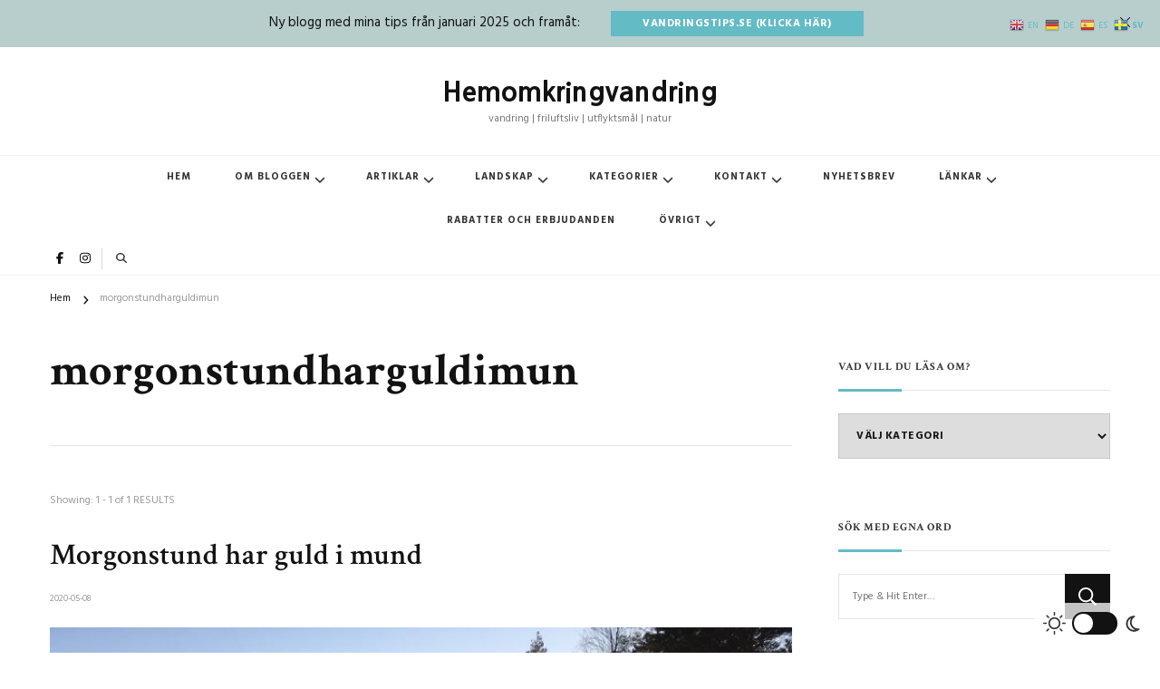

--- FILE ---
content_type: text/html; charset=UTF-8
request_url: https://hemomkringvandring.se/tag/morgonstundharguldimun/
body_size: 21797
content:
<!DOCTYPE html>
<html lang="sv-SE" prefix="og: http://ogp.me/ns#">
<head itemscope itemtype="https://schema.org/WebSite">
<meta charset="UTF-8">
<meta name="viewport" content="width=device-width, initial-scale=1">
<link rel="profile" href="https://gmpg.org/xfn/11">
<meta name='robots' content='index, follow, max-image-preview:large, max-snippet:-1, max-video-preview:-1' />
<style>img:is([sizes="auto" i], [sizes^="auto," i]) { contain-intrinsic-size: 3000px 1500px }</style>
<!-- This site is optimized with the Yoast SEO Premium plugin v26.1 (Yoast SEO v26.4) - https://yoast.com/wordpress/plugins/seo/ -->
<title>morgonstundharguldimun-arkiv &#8902; Hemomkringvandring</title>
<meta name="description" content="Hemomkringvandring" />
<link rel="canonical" href="https://hemomkringvandring.se/tag/morgonstundharguldimun/" />
<meta property="og:locale" content="sv_SE" />
<meta property="og:type" content="article" />
<meta property="og:title" content="morgonstundharguldimun-arkiv" />
<meta property="og:description" content="Hemomkringvandring" />
<meta property="og:url" content="https://hemomkringvandring.se/tag/morgonstundharguldimun/" />
<meta property="og:site_name" content="Hemomkringvandring" />
<meta property="og:image" content="https://hemomkringvandring.se/wp-content/uploads/2022/01/20220106_151649-02-scaled.jpeg" />
<meta property="og:image:width" content="2560" />
<meta property="og:image:height" content="1919" />
<meta property="og:image:type" content="image/jpeg" />
<meta name="twitter:card" content="summary_large_image" />
<script type="application/ld+json" class="yoast-schema-graph">{"@context":"https://schema.org","@graph":[{"@type":"CollectionPage","@id":"https://hemomkringvandring.se/tag/morgonstundharguldimun/","url":"https://hemomkringvandring.se/tag/morgonstundharguldimun/","name":"morgonstundharguldimun-arkiv &#8902; Hemomkringvandring","isPartOf":{"@id":"https://hemomkringvandring.se/#website"},"primaryImageOfPage":{"@id":"https://hemomkringvandring.se/tag/morgonstundharguldimun/#primaryimage"},"image":{"@id":"https://hemomkringvandring.se/tag/morgonstundharguldimun/#primaryimage"},"thumbnailUrl":"https://hemomkringvandring.se/wp-content/uploads/2020/05/IMG_20200507_092144-scaled.jpg","description":"Hemomkringvandring","breadcrumb":{"@id":"https://hemomkringvandring.se/tag/morgonstundharguldimun/#breadcrumb"},"inLanguage":"sv-SE"},{"@type":"ImageObject","inLanguage":"sv-SE","@id":"https://hemomkringvandring.se/tag/morgonstundharguldimun/#primaryimage","url":"https://hemomkringvandring.se/wp-content/uploads/2020/05/IMG_20200507_092144-scaled.jpg","contentUrl":"https://hemomkringvandring.se/wp-content/uploads/2020/05/IMG_20200507_092144-scaled.jpg","width":2560,"height":1922,"caption":"Morgonstund har guld i mund"},{"@type":"BreadcrumbList","@id":"https://hemomkringvandring.se/tag/morgonstundharguldimun/#breadcrumb","itemListElement":[{"@type":"ListItem","position":1,"name":"Hem","item":"https://hemomkringvandring.se/"},{"@type":"ListItem","position":2,"name":"morgonstundharguldimun"}]},{"@type":"WebSite","@id":"https://hemomkringvandring.se/#website","url":"https://hemomkringvandring.se/","name":"Hemomkringvandring","description":"vandring | friluftsliv | utflyktsmål | natur","publisher":{"@id":"https://hemomkringvandring.se/#organization"},"potentialAction":[{"@type":"SearchAction","target":{"@type":"EntryPoint","urlTemplate":"https://hemomkringvandring.se/?s={search_term_string}"},"query-input":{"@type":"PropertyValueSpecification","valueRequired":true,"valueName":"search_term_string"}}],"inLanguage":"sv-SE"},{"@type":"Organization","@id":"https://hemomkringvandring.se/#organization","name":"Hemomkringvandring","url":"https://hemomkringvandring.se/","logo":{"@type":"ImageObject","inLanguage":"sv-SE","@id":"https://hemomkringvandring.se/#/schema/logo/image/","url":"https://hemomkringvandring.se/wp-content/uploads/2021/11/cropped-Favicon-hemomkring-3.jpg","contentUrl":"https://hemomkringvandring.se/wp-content/uploads/2021/11/cropped-Favicon-hemomkring-3.jpg","width":512,"height":512,"caption":"Hemomkringvandring"},"image":{"@id":"https://hemomkringvandring.se/#/schema/logo/image/"},"sameAs":["https://www.facebook.com/hemomkringvandring","http://www.instagram.com/hemomkringvandring"]}]}</script>
<!-- / Yoast SEO Premium plugin. -->
<link rel='dns-prefetch' href='//www.googletagmanager.com' />
<link rel='dns-prefetch' href='//fonts.googleapis.com' />
<link rel="alternate" type="application/rss+xml" title="Hemomkringvandring &raquo; Webbflöde" href="https://hemomkringvandring.se/feed/" />
<link rel="alternate" type="application/rss+xml" title="Hemomkringvandring &raquo; Kommentarsflöde" href="https://hemomkringvandring.se/comments/feed/" />
<link rel="alternate" type="application/rss+xml" title="Hemomkringvandring &raquo; etikettflöde för morgonstundharguldimun" href="https://hemomkringvandring.se/tag/morgonstundharguldimun/feed/" />
<script type="text/javascript">
/* <![CDATA[ */
window._wpemojiSettings = {"baseUrl":"https:\/\/s.w.org\/images\/core\/emoji\/16.0.1\/72x72\/","ext":".png","svgUrl":"https:\/\/s.w.org\/images\/core\/emoji\/16.0.1\/svg\/","svgExt":".svg","source":{"concatemoji":"https:\/\/hemomkringvandring.se\/wp-includes\/js\/wp-emoji-release.min.js"}};
/*! This file is auto-generated */
!function(s,n){var o,i,e;function c(e){try{var t={supportTests:e,timestamp:(new Date).valueOf()};sessionStorage.setItem(o,JSON.stringify(t))}catch(e){}}function p(e,t,n){e.clearRect(0,0,e.canvas.width,e.canvas.height),e.fillText(t,0,0);var t=new Uint32Array(e.getImageData(0,0,e.canvas.width,e.canvas.height).data),a=(e.clearRect(0,0,e.canvas.width,e.canvas.height),e.fillText(n,0,0),new Uint32Array(e.getImageData(0,0,e.canvas.width,e.canvas.height).data));return t.every(function(e,t){return e===a[t]})}function u(e,t){e.clearRect(0,0,e.canvas.width,e.canvas.height),e.fillText(t,0,0);for(var n=e.getImageData(16,16,1,1),a=0;a<n.data.length;a++)if(0!==n.data[a])return!1;return!0}function f(e,t,n,a){switch(t){case"flag":return n(e,"\ud83c\udff3\ufe0f\u200d\u26a7\ufe0f","\ud83c\udff3\ufe0f\u200b\u26a7\ufe0f")?!1:!n(e,"\ud83c\udde8\ud83c\uddf6","\ud83c\udde8\u200b\ud83c\uddf6")&&!n(e,"\ud83c\udff4\udb40\udc67\udb40\udc62\udb40\udc65\udb40\udc6e\udb40\udc67\udb40\udc7f","\ud83c\udff4\u200b\udb40\udc67\u200b\udb40\udc62\u200b\udb40\udc65\u200b\udb40\udc6e\u200b\udb40\udc67\u200b\udb40\udc7f");case"emoji":return!a(e,"\ud83e\udedf")}return!1}function g(e,t,n,a){var r="undefined"!=typeof WorkerGlobalScope&&self instanceof WorkerGlobalScope?new OffscreenCanvas(300,150):s.createElement("canvas"),o=r.getContext("2d",{willReadFrequently:!0}),i=(o.textBaseline="top",o.font="600 32px Arial",{});return e.forEach(function(e){i[e]=t(o,e,n,a)}),i}function t(e){var t=s.createElement("script");t.src=e,t.defer=!0,s.head.appendChild(t)}"undefined"!=typeof Promise&&(o="wpEmojiSettingsSupports",i=["flag","emoji"],n.supports={everything:!0,everythingExceptFlag:!0},e=new Promise(function(e){s.addEventListener("DOMContentLoaded",e,{once:!0})}),new Promise(function(t){var n=function(){try{var e=JSON.parse(sessionStorage.getItem(o));if("object"==typeof e&&"number"==typeof e.timestamp&&(new Date).valueOf()<e.timestamp+604800&&"object"==typeof e.supportTests)return e.supportTests}catch(e){}return null}();if(!n){if("undefined"!=typeof Worker&&"undefined"!=typeof OffscreenCanvas&&"undefined"!=typeof URL&&URL.createObjectURL&&"undefined"!=typeof Blob)try{var e="postMessage("+g.toString()+"("+[JSON.stringify(i),f.toString(),p.toString(),u.toString()].join(",")+"));",a=new Blob([e],{type:"text/javascript"}),r=new Worker(URL.createObjectURL(a),{name:"wpTestEmojiSupports"});return void(r.onmessage=function(e){c(n=e.data),r.terminate(),t(n)})}catch(e){}c(n=g(i,f,p,u))}t(n)}).then(function(e){for(var t in e)n.supports[t]=e[t],n.supports.everything=n.supports.everything&&n.supports[t],"flag"!==t&&(n.supports.everythingExceptFlag=n.supports.everythingExceptFlag&&n.supports[t]);n.supports.everythingExceptFlag=n.supports.everythingExceptFlag&&!n.supports.flag,n.DOMReady=!1,n.readyCallback=function(){n.DOMReady=!0}}).then(function(){return e}).then(function(){var e;n.supports.everything||(n.readyCallback(),(e=n.source||{}).concatemoji?t(e.concatemoji):e.wpemoji&&e.twemoji&&(t(e.twemoji),t(e.wpemoji)))}))}((window,document),window._wpemojiSettings);
/* ]]> */
</script>
<style id='wp-emoji-styles-inline-css' type='text/css'>
img.wp-smiley, img.emoji {
display: inline !important;
border: none !important;
box-shadow: none !important;
height: 1em !important;
width: 1em !important;
margin: 0 0.07em !important;
vertical-align: -0.1em !important;
background: none !important;
padding: 0 !important;
}
</style>
<!-- <link rel='stylesheet' id='wp-block-library-css' href='https://hemomkringvandring.se/wp-includes/css/dist/block-library/style.min.css' type='text/css' media='all' /> -->
<link rel="stylesheet" type="text/css" href="//hemomkringvandring.se/wp-content/cache/wpfc-minified/8xoqr2xx/hjqds.css" media="all"/>
<style id='wp-block-library-theme-inline-css' type='text/css'>
.wp-block-audio :where(figcaption){color:#555;font-size:13px;text-align:center}.is-dark-theme .wp-block-audio :where(figcaption){color:#ffffffa6}.wp-block-audio{margin:0 0 1em}.wp-block-code{border:1px solid #ccc;border-radius:4px;font-family:Menlo,Consolas,monaco,monospace;padding:.8em 1em}.wp-block-embed :where(figcaption){color:#555;font-size:13px;text-align:center}.is-dark-theme .wp-block-embed :where(figcaption){color:#ffffffa6}.wp-block-embed{margin:0 0 1em}.blocks-gallery-caption{color:#555;font-size:13px;text-align:center}.is-dark-theme .blocks-gallery-caption{color:#ffffffa6}:root :where(.wp-block-image figcaption){color:#555;font-size:13px;text-align:center}.is-dark-theme :root :where(.wp-block-image figcaption){color:#ffffffa6}.wp-block-image{margin:0 0 1em}.wp-block-pullquote{border-bottom:4px solid;border-top:4px solid;color:currentColor;margin-bottom:1.75em}.wp-block-pullquote cite,.wp-block-pullquote footer,.wp-block-pullquote__citation{color:currentColor;font-size:.8125em;font-style:normal;text-transform:uppercase}.wp-block-quote{border-left:.25em solid;margin:0 0 1.75em;padding-left:1em}.wp-block-quote cite,.wp-block-quote footer{color:currentColor;font-size:.8125em;font-style:normal;position:relative}.wp-block-quote:where(.has-text-align-right){border-left:none;border-right:.25em solid;padding-left:0;padding-right:1em}.wp-block-quote:where(.has-text-align-center){border:none;padding-left:0}.wp-block-quote.is-large,.wp-block-quote.is-style-large,.wp-block-quote:where(.is-style-plain){border:none}.wp-block-search .wp-block-search__label{font-weight:700}.wp-block-search__button{border:1px solid #ccc;padding:.375em .625em}:where(.wp-block-group.has-background){padding:1.25em 2.375em}.wp-block-separator.has-css-opacity{opacity:.4}.wp-block-separator{border:none;border-bottom:2px solid;margin-left:auto;margin-right:auto}.wp-block-separator.has-alpha-channel-opacity{opacity:1}.wp-block-separator:not(.is-style-wide):not(.is-style-dots){width:100px}.wp-block-separator.has-background:not(.is-style-dots){border-bottom:none;height:1px}.wp-block-separator.has-background:not(.is-style-wide):not(.is-style-dots){height:2px}.wp-block-table{margin:0 0 1em}.wp-block-table td,.wp-block-table th{word-break:normal}.wp-block-table :where(figcaption){color:#555;font-size:13px;text-align:center}.is-dark-theme .wp-block-table :where(figcaption){color:#ffffffa6}.wp-block-video :where(figcaption){color:#555;font-size:13px;text-align:center}.is-dark-theme .wp-block-video :where(figcaption){color:#ffffffa6}.wp-block-video{margin:0 0 1em}:root :where(.wp-block-template-part.has-background){margin-bottom:0;margin-top:0;padding:1.25em 2.375em}
</style>
<style id='classic-theme-styles-inline-css' type='text/css'>
/*! This file is auto-generated */
.wp-block-button__link{color:#fff;background-color:#32373c;border-radius:9999px;box-shadow:none;text-decoration:none;padding:calc(.667em + 2px) calc(1.333em + 2px);font-size:1.125em}.wp-block-file__button{background:#32373c;color:#fff;text-decoration:none}
</style>
<style id='global-styles-inline-css' type='text/css'>
:root{--wp--preset--aspect-ratio--square: 1;--wp--preset--aspect-ratio--4-3: 4/3;--wp--preset--aspect-ratio--3-4: 3/4;--wp--preset--aspect-ratio--3-2: 3/2;--wp--preset--aspect-ratio--2-3: 2/3;--wp--preset--aspect-ratio--16-9: 16/9;--wp--preset--aspect-ratio--9-16: 9/16;--wp--preset--color--black: #000000;--wp--preset--color--cyan-bluish-gray: #abb8c3;--wp--preset--color--white: #ffffff;--wp--preset--color--pale-pink: #f78da7;--wp--preset--color--vivid-red: #cf2e2e;--wp--preset--color--luminous-vivid-orange: #ff6900;--wp--preset--color--luminous-vivid-amber: #fcb900;--wp--preset--color--light-green-cyan: #7bdcb5;--wp--preset--color--vivid-green-cyan: #00d084;--wp--preset--color--pale-cyan-blue: #8ed1fc;--wp--preset--color--vivid-cyan-blue: #0693e3;--wp--preset--color--vivid-purple: #9b51e0;--wp--preset--gradient--vivid-cyan-blue-to-vivid-purple: linear-gradient(135deg,rgba(6,147,227,1) 0%,rgb(155,81,224) 100%);--wp--preset--gradient--light-green-cyan-to-vivid-green-cyan: linear-gradient(135deg,rgb(122,220,180) 0%,rgb(0,208,130) 100%);--wp--preset--gradient--luminous-vivid-amber-to-luminous-vivid-orange: linear-gradient(135deg,rgba(252,185,0,1) 0%,rgba(255,105,0,1) 100%);--wp--preset--gradient--luminous-vivid-orange-to-vivid-red: linear-gradient(135deg,rgba(255,105,0,1) 0%,rgb(207,46,46) 100%);--wp--preset--gradient--very-light-gray-to-cyan-bluish-gray: linear-gradient(135deg,rgb(238,238,238) 0%,rgb(169,184,195) 100%);--wp--preset--gradient--cool-to-warm-spectrum: linear-gradient(135deg,rgb(74,234,220) 0%,rgb(151,120,209) 20%,rgb(207,42,186) 40%,rgb(238,44,130) 60%,rgb(251,105,98) 80%,rgb(254,248,76) 100%);--wp--preset--gradient--blush-light-purple: linear-gradient(135deg,rgb(255,206,236) 0%,rgb(152,150,240) 100%);--wp--preset--gradient--blush-bordeaux: linear-gradient(135deg,rgb(254,205,165) 0%,rgb(254,45,45) 50%,rgb(107,0,62) 100%);--wp--preset--gradient--luminous-dusk: linear-gradient(135deg,rgb(255,203,112) 0%,rgb(199,81,192) 50%,rgb(65,88,208) 100%);--wp--preset--gradient--pale-ocean: linear-gradient(135deg,rgb(255,245,203) 0%,rgb(182,227,212) 50%,rgb(51,167,181) 100%);--wp--preset--gradient--electric-grass: linear-gradient(135deg,rgb(202,248,128) 0%,rgb(113,206,126) 100%);--wp--preset--gradient--midnight: linear-gradient(135deg,rgb(2,3,129) 0%,rgb(40,116,252) 100%);--wp--preset--font-size--small: 13px;--wp--preset--font-size--medium: 20px;--wp--preset--font-size--large: 36px;--wp--preset--font-size--x-large: 42px;--wp--preset--spacing--20: 0.44rem;--wp--preset--spacing--30: 0.67rem;--wp--preset--spacing--40: 1rem;--wp--preset--spacing--50: 1.5rem;--wp--preset--spacing--60: 2.25rem;--wp--preset--spacing--70: 3.38rem;--wp--preset--spacing--80: 5.06rem;--wp--preset--shadow--natural: 6px 6px 9px rgba(0, 0, 0, 0.2);--wp--preset--shadow--deep: 12px 12px 50px rgba(0, 0, 0, 0.4);--wp--preset--shadow--sharp: 6px 6px 0px rgba(0, 0, 0, 0.2);--wp--preset--shadow--outlined: 6px 6px 0px -3px rgba(255, 255, 255, 1), 6px 6px rgba(0, 0, 0, 1);--wp--preset--shadow--crisp: 6px 6px 0px rgba(0, 0, 0, 1);}:where(.is-layout-flex){gap: 0.5em;}:where(.is-layout-grid){gap: 0.5em;}body .is-layout-flex{display: flex;}.is-layout-flex{flex-wrap: wrap;align-items: center;}.is-layout-flex > :is(*, div){margin: 0;}body .is-layout-grid{display: grid;}.is-layout-grid > :is(*, div){margin: 0;}:where(.wp-block-columns.is-layout-flex){gap: 2em;}:where(.wp-block-columns.is-layout-grid){gap: 2em;}:where(.wp-block-post-template.is-layout-flex){gap: 1.25em;}:where(.wp-block-post-template.is-layout-grid){gap: 1.25em;}.has-black-color{color: var(--wp--preset--color--black) !important;}.has-cyan-bluish-gray-color{color: var(--wp--preset--color--cyan-bluish-gray) !important;}.has-white-color{color: var(--wp--preset--color--white) !important;}.has-pale-pink-color{color: var(--wp--preset--color--pale-pink) !important;}.has-vivid-red-color{color: var(--wp--preset--color--vivid-red) !important;}.has-luminous-vivid-orange-color{color: var(--wp--preset--color--luminous-vivid-orange) !important;}.has-luminous-vivid-amber-color{color: var(--wp--preset--color--luminous-vivid-amber) !important;}.has-light-green-cyan-color{color: var(--wp--preset--color--light-green-cyan) !important;}.has-vivid-green-cyan-color{color: var(--wp--preset--color--vivid-green-cyan) !important;}.has-pale-cyan-blue-color{color: var(--wp--preset--color--pale-cyan-blue) !important;}.has-vivid-cyan-blue-color{color: var(--wp--preset--color--vivid-cyan-blue) !important;}.has-vivid-purple-color{color: var(--wp--preset--color--vivid-purple) !important;}.has-black-background-color{background-color: var(--wp--preset--color--black) !important;}.has-cyan-bluish-gray-background-color{background-color: var(--wp--preset--color--cyan-bluish-gray) !important;}.has-white-background-color{background-color: var(--wp--preset--color--white) !important;}.has-pale-pink-background-color{background-color: var(--wp--preset--color--pale-pink) !important;}.has-vivid-red-background-color{background-color: var(--wp--preset--color--vivid-red) !important;}.has-luminous-vivid-orange-background-color{background-color: var(--wp--preset--color--luminous-vivid-orange) !important;}.has-luminous-vivid-amber-background-color{background-color: var(--wp--preset--color--luminous-vivid-amber) !important;}.has-light-green-cyan-background-color{background-color: var(--wp--preset--color--light-green-cyan) !important;}.has-vivid-green-cyan-background-color{background-color: var(--wp--preset--color--vivid-green-cyan) !important;}.has-pale-cyan-blue-background-color{background-color: var(--wp--preset--color--pale-cyan-blue) !important;}.has-vivid-cyan-blue-background-color{background-color: var(--wp--preset--color--vivid-cyan-blue) !important;}.has-vivid-purple-background-color{background-color: var(--wp--preset--color--vivid-purple) !important;}.has-black-border-color{border-color: var(--wp--preset--color--black) !important;}.has-cyan-bluish-gray-border-color{border-color: var(--wp--preset--color--cyan-bluish-gray) !important;}.has-white-border-color{border-color: var(--wp--preset--color--white) !important;}.has-pale-pink-border-color{border-color: var(--wp--preset--color--pale-pink) !important;}.has-vivid-red-border-color{border-color: var(--wp--preset--color--vivid-red) !important;}.has-luminous-vivid-orange-border-color{border-color: var(--wp--preset--color--luminous-vivid-orange) !important;}.has-luminous-vivid-amber-border-color{border-color: var(--wp--preset--color--luminous-vivid-amber) !important;}.has-light-green-cyan-border-color{border-color: var(--wp--preset--color--light-green-cyan) !important;}.has-vivid-green-cyan-border-color{border-color: var(--wp--preset--color--vivid-green-cyan) !important;}.has-pale-cyan-blue-border-color{border-color: var(--wp--preset--color--pale-cyan-blue) !important;}.has-vivid-cyan-blue-border-color{border-color: var(--wp--preset--color--vivid-cyan-blue) !important;}.has-vivid-purple-border-color{border-color: var(--wp--preset--color--vivid-purple) !important;}.has-vivid-cyan-blue-to-vivid-purple-gradient-background{background: var(--wp--preset--gradient--vivid-cyan-blue-to-vivid-purple) !important;}.has-light-green-cyan-to-vivid-green-cyan-gradient-background{background: var(--wp--preset--gradient--light-green-cyan-to-vivid-green-cyan) !important;}.has-luminous-vivid-amber-to-luminous-vivid-orange-gradient-background{background: var(--wp--preset--gradient--luminous-vivid-amber-to-luminous-vivid-orange) !important;}.has-luminous-vivid-orange-to-vivid-red-gradient-background{background: var(--wp--preset--gradient--luminous-vivid-orange-to-vivid-red) !important;}.has-very-light-gray-to-cyan-bluish-gray-gradient-background{background: var(--wp--preset--gradient--very-light-gray-to-cyan-bluish-gray) !important;}.has-cool-to-warm-spectrum-gradient-background{background: var(--wp--preset--gradient--cool-to-warm-spectrum) !important;}.has-blush-light-purple-gradient-background{background: var(--wp--preset--gradient--blush-light-purple) !important;}.has-blush-bordeaux-gradient-background{background: var(--wp--preset--gradient--blush-bordeaux) !important;}.has-luminous-dusk-gradient-background{background: var(--wp--preset--gradient--luminous-dusk) !important;}.has-pale-ocean-gradient-background{background: var(--wp--preset--gradient--pale-ocean) !important;}.has-electric-grass-gradient-background{background: var(--wp--preset--gradient--electric-grass) !important;}.has-midnight-gradient-background{background: var(--wp--preset--gradient--midnight) !important;}.has-small-font-size{font-size: var(--wp--preset--font-size--small) !important;}.has-medium-font-size{font-size: var(--wp--preset--font-size--medium) !important;}.has-large-font-size{font-size: var(--wp--preset--font-size--large) !important;}.has-x-large-font-size{font-size: var(--wp--preset--font-size--x-large) !important;}
:where(.wp-block-post-template.is-layout-flex){gap: 1.25em;}:where(.wp-block-post-template.is-layout-grid){gap: 1.25em;}
:where(.wp-block-columns.is-layout-flex){gap: 2em;}:where(.wp-block-columns.is-layout-grid){gap: 2em;}
:root :where(.wp-block-pullquote){font-size: 1.5em;line-height: 1.6;}
</style>
<!-- <link rel='stylesheet' id='blossomthemes-email-newsletter-css' href='https://hemomkringvandring.se/wp-content/plugins/blossomthemes-email-newsletter/public/css/blossomthemes-email-newsletter-public.min.css' type='text/css' media='all' /> -->
<!-- <link rel='stylesheet' id='raratheme-companion-css' href='https://hemomkringvandring.se/wp-content/plugins/raratheme-companion/public/css/raratheme-companion-public.min.css' type='text/css' media='all' /> -->
<!-- <link rel='stylesheet' id='owl-carousel-css' href='https://hemomkringvandring.se/wp-content/themes/chic-pro/css/owl.carousel.min.css' type='text/css' media='all' /> -->
<!-- <link rel='stylesheet' id='animate-css' href='https://hemomkringvandring.se/wp-content/themes/chic-pro/css/animate.min.css' type='text/css' media='all' /> -->
<link rel="stylesheet" type="text/css" href="//hemomkringvandring.se/wp-content/cache/wpfc-minified/fenszm9r/hjqds.css" media="all"/>
<link rel='stylesheet' id='chic-pro-google-fonts-css' href='https://fonts.googleapis.com/css?family=Hind%3A300%2Cregular%2C500%2C600%2C700%7CCrimson+Text%3Aregular%2Citalic%2C600%2C600italic%2C700%2C700italic%7CNanum+Gothic%3A800%7CHind%3Aregular' type='text/css' media='all' />
<!-- <link rel='stylesheet' id='chic-pro-css' href='https://hemomkringvandring.se/wp-content/themes/chic-pro/style.css' type='text/css' media='all' /> -->
<!-- <link rel='stylesheet' id='chic-pro-dark-mode-css' href='https://hemomkringvandring.se/wp-content/themes/chic-pro/css/darkmode.min.css' type='text/css' media='all' /> -->
<!-- <link rel='stylesheet' id='chic-pro-gutenberg-css' href='https://hemomkringvandring.se/wp-content/themes/chic-pro/css/gutenberg.min.css' type='text/css' media='all' /> -->
<!-- <link rel='stylesheet' id='jquery-fancybox-css' href='https://hemomkringvandring.se/wp-content/themes/chic-pro/css/jquery.fancybox.min.css' type='text/css' media='all' /> -->
<link rel="stylesheet" type="text/css" href="//hemomkringvandring.se/wp-content/cache/wpfc-minified/ey6d1rr/hjqds.css" media="all"/>
<script src='//hemomkringvandring.se/wp-content/cache/wpfc-minified/qm3t5vsk/hj903.js' type="text/javascript"></script>
<!-- <script type="text/javascript" src="https://hemomkringvandring.se/wp-includes/js/tinymce/tinymce.min.js" id="wp-tinymce-root-js"></script> -->
<!-- <script type="text/javascript" src="https://hemomkringvandring.se/wp-includes/js/tinymce/plugins/compat3x/plugin.min.js" id="wp-tinymce-js"></script> -->
<script type="text/javascript" id="jquery-core-js-extra">
/* <![CDATA[ */
var bten_ajax_data = {"ajaxurl":"https:\/\/hemomkringvandring.se\/wp-admin\/admin-ajax.php"};
/* ]]> */
</script>
<script src='//hemomkringvandring.se/wp-content/cache/wpfc-minified/kxy304r5/hjqds.js' type="text/javascript"></script>
<!-- <script type="text/javascript" src="https://hemomkringvandring.se/wp-includes/js/jquery/jquery.min.js" id="jquery-core-js"></script> -->
<!-- <script type="text/javascript" src="https://hemomkringvandring.se/wp-includes/js/jquery/jquery-migrate.min.js" id="jquery-migrate-js"></script> -->
<!-- Kodblock för ”Google-tagg (gtag.js)” tillagt av Site Kit -->
<!-- Kodblock för ”Google Analytics” tillagt av Site Kit -->
<script type="text/javascript" src="https://www.googletagmanager.com/gtag/js?id=G-VCMMK5X4DT" id="google_gtagjs-js" async></script>
<script type="text/javascript" id="google_gtagjs-js-after">
/* <![CDATA[ */
window.dataLayer = window.dataLayer || [];function gtag(){dataLayer.push(arguments);}
gtag("set","linker",{"domains":["hemomkringvandring.se"]});
gtag("js", new Date());
gtag("set", "developer_id.dZTNiMT", true);
gtag("config", "G-VCMMK5X4DT");
/* ]]> */
</script>
<link rel="https://api.w.org/" href="https://hemomkringvandring.se/wp-json/" /><link rel="alternate" title="JSON" type="application/json" href="https://hemomkringvandring.se/wp-json/wp/v2/tags/1540" /><link rel="EditURI" type="application/rsd+xml" title="RSD" href="https://hemomkringvandring.se/xmlrpc.php?rsd" />
<meta name="generator" content="Site Kit by Google 1.166.0" /><meta property="og:title" content="morgonstundharguldimun" />
<meta property="og:type" content="website" />
<meta property="og:image" content="https://hemomkringvandring.se/wp-content/uploads/2021/11/cropped-Favicon-hemomkring-3.jpg" />
<meta property="og:description" content="vandring | friluftsliv | utflyktsmål | natur" />
<meta property="og:locale" content="sv_SE" />
<meta property="og:site_name" content="Hemomkringvandring" />
<meta name="twitter:card" content="summary" />
<!-- Metatagg för ”Google AdSense” tillagt av Site Kit -->
<meta name="google-adsense-platform-account" content="ca-host-pub-2644536267352236">
<meta name="google-adsense-platform-domain" content="sitekit.withgoogle.com">
<!-- Avslut av metatagg för ”Google AdSense” tillagd av Site Kit -->
<style type="text/css">.saboxplugin-wrap{-webkit-box-sizing:border-box;-moz-box-sizing:border-box;-ms-box-sizing:border-box;box-sizing:border-box;border:1px solid #eee;width:100%;clear:both;display:block;overflow:hidden;word-wrap:break-word;position:relative}.saboxplugin-wrap .saboxplugin-gravatar{float:left;padding:0 20px 20px 20px}.saboxplugin-wrap .saboxplugin-gravatar img{max-width:100px;height:auto;border-radius:0;}.saboxplugin-wrap .saboxplugin-authorname{font-size:18px;line-height:1;margin:20px 0 0 20px;display:block}.saboxplugin-wrap .saboxplugin-authorname a{text-decoration:none}.saboxplugin-wrap .saboxplugin-authorname a:focus{outline:0}.saboxplugin-wrap .saboxplugin-desc{display:block;margin:5px 20px}.saboxplugin-wrap .saboxplugin-desc a{text-decoration:underline}.saboxplugin-wrap .saboxplugin-desc p{margin:5px 0 12px}.saboxplugin-wrap .saboxplugin-web{margin:0 20px 15px;text-align:left}.saboxplugin-wrap .sab-web-position{text-align:right}.saboxplugin-wrap .saboxplugin-web a{color:#ccc;text-decoration:none}.saboxplugin-wrap .saboxplugin-socials{position:relative;display:block;background:#fcfcfc;padding:5px;border-top:1px solid #eee}.saboxplugin-wrap .saboxplugin-socials a svg{width:20px;height:20px}.saboxplugin-wrap .saboxplugin-socials a svg .st2{fill:#fff; transform-origin:center center;}.saboxplugin-wrap .saboxplugin-socials a svg .st1{fill:rgba(0,0,0,.3)}.saboxplugin-wrap .saboxplugin-socials a:hover{opacity:.8;-webkit-transition:opacity .4s;-moz-transition:opacity .4s;-o-transition:opacity .4s;transition:opacity .4s;box-shadow:none!important;-webkit-box-shadow:none!important}.saboxplugin-wrap .saboxplugin-socials .saboxplugin-icon-color{box-shadow:none;padding:0;border:0;-webkit-transition:opacity .4s;-moz-transition:opacity .4s;-o-transition:opacity .4s;transition:opacity .4s;display:inline-block;color:#fff;font-size:0;text-decoration:inherit;margin:5px;-webkit-border-radius:0;-moz-border-radius:0;-ms-border-radius:0;-o-border-radius:0;border-radius:0;overflow:hidden}.saboxplugin-wrap .saboxplugin-socials .saboxplugin-icon-grey{text-decoration:inherit;box-shadow:none;position:relative;display:-moz-inline-stack;display:inline-block;vertical-align:middle;zoom:1;margin:10px 5px;color:#444;fill:#444}.clearfix:after,.clearfix:before{content:' ';display:table;line-height:0;clear:both}.ie7 .clearfix{zoom:1}.saboxplugin-socials.sabox-colored .saboxplugin-icon-color .sab-twitch{border-color:#38245c}.saboxplugin-socials.sabox-colored .saboxplugin-icon-color .sab-behance{border-color:#003eb0}.saboxplugin-socials.sabox-colored .saboxplugin-icon-color .sab-deviantart{border-color:#036824}.saboxplugin-socials.sabox-colored .saboxplugin-icon-color .sab-digg{border-color:#00327c}.saboxplugin-socials.sabox-colored .saboxplugin-icon-color .sab-dribbble{border-color:#ba1655}.saboxplugin-socials.sabox-colored .saboxplugin-icon-color .sab-facebook{border-color:#1e2e4f}.saboxplugin-socials.sabox-colored .saboxplugin-icon-color .sab-flickr{border-color:#003576}.saboxplugin-socials.sabox-colored .saboxplugin-icon-color .sab-github{border-color:#264874}.saboxplugin-socials.sabox-colored .saboxplugin-icon-color .sab-google{border-color:#0b51c5}.saboxplugin-socials.sabox-colored .saboxplugin-icon-color .sab-html5{border-color:#902e13}.saboxplugin-socials.sabox-colored .saboxplugin-icon-color .sab-instagram{border-color:#1630aa}.saboxplugin-socials.sabox-colored .saboxplugin-icon-color .sab-linkedin{border-color:#00344f}.saboxplugin-socials.sabox-colored .saboxplugin-icon-color .sab-pinterest{border-color:#5b040e}.saboxplugin-socials.sabox-colored .saboxplugin-icon-color .sab-reddit{border-color:#992900}.saboxplugin-socials.sabox-colored .saboxplugin-icon-color .sab-rss{border-color:#a43b0a}.saboxplugin-socials.sabox-colored .saboxplugin-icon-color .sab-sharethis{border-color:#5d8420}.saboxplugin-socials.sabox-colored .saboxplugin-icon-color .sab-soundcloud{border-color:#995200}.saboxplugin-socials.sabox-colored .saboxplugin-icon-color .sab-spotify{border-color:#0f612c}.saboxplugin-socials.sabox-colored .saboxplugin-icon-color .sab-stackoverflow{border-color:#a95009}.saboxplugin-socials.sabox-colored .saboxplugin-icon-color .sab-steam{border-color:#006388}.saboxplugin-socials.sabox-colored .saboxplugin-icon-color .sab-user_email{border-color:#b84e05}.saboxplugin-socials.sabox-colored .saboxplugin-icon-color .sab-tumblr{border-color:#10151b}.saboxplugin-socials.sabox-colored .saboxplugin-icon-color .sab-twitter{border-color:#0967a0}.saboxplugin-socials.sabox-colored .saboxplugin-icon-color .sab-vimeo{border-color:#0d7091}.saboxplugin-socials.sabox-colored .saboxplugin-icon-color .sab-windows{border-color:#003f71}.saboxplugin-socials.sabox-colored .saboxplugin-icon-color .sab-whatsapp{border-color:#003f71}.saboxplugin-socials.sabox-colored .saboxplugin-icon-color .sab-wordpress{border-color:#0f3647}.saboxplugin-socials.sabox-colored .saboxplugin-icon-color .sab-yahoo{border-color:#14002d}.saboxplugin-socials.sabox-colored .saboxplugin-icon-color .sab-youtube{border-color:#900}.saboxplugin-socials.sabox-colored .saboxplugin-icon-color .sab-xing{border-color:#000202}.saboxplugin-socials.sabox-colored .saboxplugin-icon-color .sab-mixcloud{border-color:#2475a0}.saboxplugin-socials.sabox-colored .saboxplugin-icon-color .sab-vk{border-color:#243549}.saboxplugin-socials.sabox-colored .saboxplugin-icon-color .sab-medium{border-color:#00452c}.saboxplugin-socials.sabox-colored .saboxplugin-icon-color .sab-quora{border-color:#420e00}.saboxplugin-socials.sabox-colored .saboxplugin-icon-color .sab-meetup{border-color:#9b181c}.saboxplugin-socials.sabox-colored .saboxplugin-icon-color .sab-goodreads{border-color:#000}.saboxplugin-socials.sabox-colored .saboxplugin-icon-color .sab-snapchat{border-color:#999700}.saboxplugin-socials.sabox-colored .saboxplugin-icon-color .sab-500px{border-color:#00557f}.saboxplugin-socials.sabox-colored .saboxplugin-icon-color .sab-mastodont{border-color:#185886}.sabox-plus-item{margin-bottom:20px}@media screen and (max-width:480px){.saboxplugin-wrap{text-align:center}.saboxplugin-wrap .saboxplugin-gravatar{float:none;padding:20px 0;text-align:center;margin:0 auto;display:block}.saboxplugin-wrap .saboxplugin-gravatar img{float:none;display:inline-block;display:-moz-inline-stack;vertical-align:middle;zoom:1}.saboxplugin-wrap .saboxplugin-desc{margin:0 10px 20px;text-align:center}.saboxplugin-wrap .saboxplugin-authorname{text-align:center;margin:10px 0 20px}}body .saboxplugin-authorname a,body .saboxplugin-authorname a:hover{box-shadow:none;-webkit-box-shadow:none}a.sab-profile-edit{font-size:16px!important;line-height:1!important}.sab-edit-settings a,a.sab-profile-edit{color:#0073aa!important;box-shadow:none!important;-webkit-box-shadow:none!important}.sab-edit-settings{margin-right:15px;position:absolute;right:0;z-index:2;bottom:10px;line-height:20px}.sab-edit-settings i{margin-left:5px}.saboxplugin-socials{line-height:1!important}.rtl .saboxplugin-wrap .saboxplugin-gravatar{float:right}.rtl .saboxplugin-wrap .saboxplugin-authorname{display:flex;align-items:center}.rtl .saboxplugin-wrap .saboxplugin-authorname .sab-profile-edit{margin-right:10px}.rtl .sab-edit-settings{right:auto;left:0}img.sab-custom-avatar{max-width:75px;}.saboxplugin-wrap {border-color:#afafaf;}.saboxplugin-wrap .saboxplugin-socials {border-color:#afafaf;}.saboxplugin-wrap .saboxplugin-gravatar img {-webkit-border-radius:50%;-moz-border-radius:50%;-ms-border-radius:50%;-o-border-radius:50%;border-radius:50%;}.saboxplugin-wrap .saboxplugin-gravatar img {-webkit-border-radius:50%;-moz-border-radius:50%;-ms-border-radius:50%;-o-border-radius:50%;border-radius:50%;}.saboxplugin-wrap .saboxplugin-socials .saboxplugin-icon-color .st1 {display: none;}.saboxplugin-wrap .saboxplugin-socials{background-color:#ffffff;}.saboxplugin-wrap {background-color:#ffffff;}.saboxplugin-wrap .saboxplugin-desc p, .saboxplugin-wrap .saboxplugin-desc  {color:#000000 !important;}.saboxplugin-wrap .saboxplugin-desc a {color:#dd9933 !important;}.saboxplugin-wrap .saboxplugin-socials .saboxplugin-icon-grey {color:#000000; fill:#000000;}.saboxplugin-wrap .saboxplugin-authorname a,.saboxplugin-wrap .saboxplugin-authorname span {color:#000000;}.saboxplugin-wrap {margin-top:3px; margin-bottom:3px; padding: 1px 0px }.saboxplugin-wrap .saboxplugin-authorname {font-size:18px; line-height:25px;}.saboxplugin-wrap .saboxplugin-desc p, .saboxplugin-wrap .saboxplugin-desc {font-size:14px !important; line-height:21px !important;}.saboxplugin-wrap .saboxplugin-web {font-size:14px;}.saboxplugin-wrap .saboxplugin-socials a svg {width:30px;height:30px;}</style><link rel="icon" href="https://hemomkringvandring.se/wp-content/uploads/2021/11/cropped-Favicon-hemomkring-3-32x32.jpg" sizes="32x32" />
<link rel="icon" href="https://hemomkringvandring.se/wp-content/uploads/2021/11/cropped-Favicon-hemomkring-3-192x192.jpg" sizes="192x192" />
<link rel="apple-touch-icon" href="https://hemomkringvandring.se/wp-content/uploads/2021/11/cropped-Favicon-hemomkring-3-180x180.jpg" />
<meta name="msapplication-TileImage" content="https://hemomkringvandring.se/wp-content/uploads/2021/11/cropped-Favicon-hemomkring-3-270x270.jpg" />
<style type='text/css' media='all'>     
.content-newsletter .blossomthemes-email-newsletter-wrapper.bg-img:after,
.widget_blossomthemes_email_newsletter_widget .blossomthemes-email-newsletter-wrapper:after{
background: rgba(99, 187, 198, 0.8);    }
/*Typography*/
body,
button,
input,
select,
optgroup,
textarea{
font-family : Hind;
font-size   : 15px;        
}
:root {
--primary-font: Hind;
--secondary-font: Crimson Text;
--primary-color: #63bbc6;
--primary-color-rgb: 99, 187, 198;
}
.site-branding .site-title-wrap .site-title{
font-size   : 30px;
font-family : Nanum Gothic;
font-weight : 800;
font-style  : normal;
}
.site-branding .site-title-wrap .site-title a{
color: #121212;
}
.custom-logo-link img{
width: 70px;
max-width: 100%;
}
/*Typography*/
#primary .post .entry-content h1,
#primary .page .entry-content h1{
font-family: Hind;
font-size: 30px;        
}
#primary .post .entry-content h2,
#primary .page .entry-content h2{
font-family: Hind;
font-size: 24px;
}
#primary .post .entry-content h3,
#primary .page .entry-content h3{
font-family: Hind;
font-size: 20px;
}
#primary .post .entry-content h4,
#primary .page .entry-content h4{
font-family: Hind;
font-size: 15px;
}
#primary .post .entry-content h5,
#primary .page .entry-content h5{
font-family: Hind;
font-size: 14px;
}
#primary .post .entry-content h6,
#primary .page .entry-content h6{
font-family: Hind;
font-size: 12px;
}
.comment-body .reply .comment-reply-link:hover:before {
background-image: url('data:image/svg+xml; utf-8, <svg xmlns="http://www.w3.org/2000/svg" width="18" height="15" viewBox="0 0 18 15"><path d="M934,147.2a11.941,11.941,0,0,1,7.5,3.7,16.063,16.063,0,0,1,3.5,7.3c-2.4-3.4-6.1-5.1-11-5.1v4.1l-7-7,7-7Z" transform="translate(-927 -143.2)" fill="%2363bbc6"/></svg>');
}
.site-header.style-five .header-mid .search-form .search-submit:hover {
background-image: url('data:image/svg+xml; utf-8, <svg xmlns="http://www.w3.org/2000/svg" viewBox="0 0 512 512"><path fill="%2363bbc6" d="M508.5 468.9L387.1 347.5c-2.3-2.3-5.3-3.5-8.5-3.5h-13.2c31.5-36.5 50.6-84 50.6-136C416 93.1 322.9 0 208 0S0 93.1 0 208s93.1 208 208 208c52 0 99.5-19.1 136-50.6v13.2c0 3.2 1.3 6.2 3.5 8.5l121.4 121.4c4.7 4.7 12.3 4.7 17 0l22.6-22.6c4.7-4.7 4.7-12.3 0-17zM208 368c-88.4 0-160-71.6-160-160S119.6 48 208 48s160 71.6 160 160-71.6 160-160 160z"></path></svg>');
}
.site-header.style-seven .header-bottom .search-form .search-submit:hover {
background-image: url('data:image/svg+xml; utf-8, <svg xmlns="http://www.w3.org/2000/svg" viewBox="0 0 512 512"><path fill="%2363bbc6" d="M508.5 468.9L387.1 347.5c-2.3-2.3-5.3-3.5-8.5-3.5h-13.2c31.5-36.5 50.6-84 50.6-136C416 93.1 322.9 0 208 0S0 93.1 0 208s93.1 208 208 208c52 0 99.5-19.1 136-50.6v13.2c0 3.2 1.3 6.2 3.5 8.5l121.4 121.4c4.7 4.7 12.3 4.7 17 0l22.6-22.6c4.7-4.7 4.7-12.3 0-17zM208 368c-88.4 0-160-71.6-160-160S119.6 48 208 48s160 71.6 160 160-71.6 160-160 160z"></path></svg>');
}
.site-header.style-fourteen .search-form .search-submit:hover {
background-image: url('data:image/svg+xml; utf-8, <svg xmlns="http://www.w3.org/2000/svg" viewBox="0 0 512 512"><path fill="%2363bbc6" d="M508.5 468.9L387.1 347.5c-2.3-2.3-5.3-3.5-8.5-3.5h-13.2c31.5-36.5 50.6-84 50.6-136C416 93.1 322.9 0 208 0S0 93.1 0 208s93.1 208 208 208c52 0 99.5-19.1 136-50.6v13.2c0 3.2 1.3 6.2 3.5 8.5l121.4 121.4c4.7 4.7 12.3 4.7 17 0l22.6-22.6c4.7-4.7 4.7-12.3 0-17zM208 368c-88.4 0-160-71.6-160-160S119.6 48 208 48s160 71.6 160 160-71.6 160-160 160z"></path></svg>');
}
.search-results .content-area > .page-header .search-submit:hover {
background-image: url('data:image/svg+xml; utf-8, <svg xmlns="http://www.w3.org/2000/svg" viewBox="0 0 512 512"><path fill="%2363bbc6" d="M508.5 468.9L387.1 347.5c-2.3-2.3-5.3-3.5-8.5-3.5h-13.2c31.5-36.5 50.6-84 50.6-136C416 93.1 322.9 0 208 0S0 93.1 0 208s93.1 208 208 208c52 0 99.5-19.1 136-50.6v13.2c0 3.2 1.3 6.2 3.5 8.5l121.4 121.4c4.7 4.7 12.3 4.7 17 0l22.6-22.6c4.7-4.7 4.7-12.3 0-17zM208 368c-88.4 0-160-71.6-160-160S119.6 48 208 48s160 71.6 160 160-71.6 160-160 160z"></path></svg>');
}
.sticky-t-bar .sticky-bar-content {
background: #b7cecc;
}
.sticky-t-bar .sticky-bar-content {
color: #121212;
}
</style></head>
<body data-rsssl=1 class="archive tag tag-morgonstundharguldimun tag-1540 wp-embed-responsive wp-theme-chic-pro hfeed post-layout-one chic-pro-has-blocks travel_voyage rightsidebar" itemscope itemtype="https://schema.org/WebPage">
<div id="page" class="site">
<a class="skip-link" href="#content">Skip to Content</a>
<div class="chic-dark-mode-toggle">
<div class="chic-light-dark-toggle">
<svg version="1.1" xmlns="http://www.w3.org/2000/svg" xmlns:xlink="http://www.w3.org/1999/xlink" x="0px" y="0px" viewBox="0 0 219.786 219.786" style="enable-background:new 0 0 219.786 219.786;" xml:space="preserve"><path d="M109.881,183.46c-4.142,0-7.5,3.358-7.5,7.5v21.324c0,4.142,3.358,7.5,7.5,7.5c4.143,0,7.5-3.358,7.5-7.5V190.96   C117.381,186.817,114.023,183.46,109.881,183.46z"/><path d="M109.881,36.329c4.143,0,7.5-3.358,7.5-7.5V7.503c0-4.142-3.357-7.5-7.5-7.5c-4.142,0-7.5,3.358-7.5,7.5v21.326   C102.381,32.971,105.739,36.329,109.881,36.329z"/><path d="M47.269,161.909l-15.084,15.076c-2.93,2.928-2.931,7.677-0.003,10.606c1.465,1.465,3.385,2.198,5.305,2.198   c1.919,0,3.837-0.732,5.302-2.195l15.084-15.076c2.93-2.928,2.931-7.677,0.003-10.606   C54.946,158.982,50.198,158.982,47.269,161.909z"/><path d="M167.208,60.067c1.919,0,3.838-0.732,5.303-2.196l15.082-15.076c2.929-2.929,2.93-7.677,0.002-10.607   c-2.929-2.93-7.677-2.931-10.607-0.001l-15.082,15.076c-2.929,2.928-2.93,7.677-0.002,10.606   C163.368,59.335,165.288,60.067,167.208,60.067z"/><path d="M36.324,109.895c0-4.142-3.358-7.5-7.5-7.5H7.5c-4.142,0-7.5,3.358-7.5,7.5c0,4.142,3.358,7.5,7.5,7.5h21.324   C32.966,117.395,36.324,114.037,36.324,109.895z"/><path d="M212.286,102.395h-21.334c-4.143,0-7.5,3.358-7.5,7.5c0,4.142,3.357,7.5,7.5,7.5h21.334c4.143,0,7.5-3.358,7.5-7.5   C219.786,105.754,216.429,102.395,212.286,102.395z"/><path d="M47.267,57.871c1.464,1.464,3.384,2.196,5.303,2.196c1.919,0,3.839-0.732,5.303-2.196c2.929-2.929,2.929-7.678,0-10.607   L42.797,32.188c-2.929-2.929-7.678-2.929-10.606,0c-2.929,2.929-2.929,7.678,0,10.606L47.267,57.871z"/><path d="M172.52,161.911c-2.929-2.929-7.678-2.93-10.607-0.001c-2.93,2.929-2.93,7.678-0.001,10.606l15.074,15.076   c1.465,1.465,3.384,2.197,5.304,2.197c1.919,0,3.839-0.732,5.303-2.196c2.93-2.929,2.93-7.678,0.001-10.606L172.52,161.911z"/><path d="M109.889,51.518c-32.187,0-58.373,26.188-58.373,58.377c0,32.188,26.186,58.375,58.373,58.375   c32.19,0,58.378-26.187,58.378-58.375C168.267,77.706,142.078,51.518,109.889,51.518z M109.889,153.27   c-23.916,0-43.373-19.458-43.373-43.375c0-23.918,19.457-43.377,43.373-43.377c23.919,0,43.378,19.459,43.378,43.377   C153.267,133.812,133.808,153.27,109.889,153.27z"/></svg>
<input type="checkbox" name="checkbox" id="chic-light-dark-toggle-btn">
<label class="chic-light-dark-toggle-label" for="chic-light-dark-toggle-btn"></label>
<i class="far fa-moon"></i>
</div><!-- .light-dark-toggle -->
</div>
<div class="sticky-t-bar active">
<div class="sticky-bar-content">
<div class="container">
Ny blogg med mina tips från januari 2025 och framåt:<a class="btn-readmore" href="https://vandringstips.se/" target="_blank">vandringstips.se (klicka här)</a> 
</div>
</div>
<button class="close"></button>
</div><header id="masthead" class="site-header style-three" itemscope itemtype="http://schema.org/WPHeader">
<div class="header-mid">
<div class="container">
<div class="site-branding" itemscope itemtype="http://schema.org/Organization">  
<div class="site-logo">
</div>
<div class="site-title-wrap">                    <p class="site-title" itemprop="name"><a href="https://hemomkringvandring.se/" rel="home" itemprop="url">Hemomkringvandring</a></p>
<p class="site-description" itemprop="description">vandring | friluftsliv | utflyktsmål | natur</p>
</div>        </div>    
</div>
</div><!-- .header-mid -->
<div class="header-bottom">
<div class="container">
<nav id="site-navigation" class="main-navigation" itemscope itemtype="http://schema.org/SiteNavigationElement">
<button class="toggle-btn">
<span class="toggle-bar"></span>
<span class="toggle-bar"></span>
<span class="toggle-bar"></span>
</button>
<div class="menu-meny-2-container"><ul id="primary-menu" class="nav-menu"><li id="menu-item-2701" class="menu-item menu-item-type-custom menu-item-object-custom menu-item-home menu-item-2701"><a href="https://hemomkringvandring.se/">Hem</a></li>
<li id="menu-item-2709" class="menu-item menu-item-type-post_type menu-item-object-page menu-item-has-children menu-item-2709"><a href="https://hemomkringvandring.se/om-bloggen-hemomkringvandring/">Om bloggen</a>
<ul class="sub-menu">
<li id="menu-item-2927" class="menu-item menu-item-type-post_type menu-item-object-page menu-item-2927"><a href="https://hemomkringvandring.se/om-bloggen-hemomkringvandring/">Syftet med bloggen</a></li>
<li id="menu-item-6531" class="menu-item menu-item-type-post_type menu-item-object-page menu-item-6531"><a href="https://hemomkringvandring.se/om-bloggen-hemomkringvandring/instagram/">Instagram</a></li>
<li id="menu-item-22576" class="menu-item menu-item-type-post_type menu-item-object-page menu-item-22576"><a href="https://hemomkringvandring.se/ambassador-for-icebug/">Ambassadör för Icebug</a></li>
<li id="menu-item-17516" class="menu-item menu-item-type-post_type menu-item-object-page menu-item-17516"><a href="https://hemomkringvandring.se/contact/">Kontakt</a></li>
</ul>
</li>
<li id="menu-item-17131" class="menu-item menu-item-type-custom menu-item-object-custom menu-item-has-children menu-item-17131"><a href="https://hemomkringvandring.se/artiklar/">Artiklar</a>
<ul class="sub-menu">
<li id="menu-item-23835" class="menu-item menu-item-type-post_type menu-item-object-post menu-item-23835"><a href="https://hemomkringvandring.se/2023/04/24/vattenrening-pa-vandring-vattenreningsskola/">Vattenrening &#8211; hur gör man?</a></li>
<li id="menu-item-16318" class="menu-item menu-item-type-post_type menu-item-object-post menu-item-16318"><a href="https://hemomkringvandring.se/2021/10/20/smaktest/">Smaktest friluftsmat</a></li>
<li id="menu-item-20867" class="menu-item menu-item-type-post_type menu-item-object-post menu-item-20867"><a href="https://hemomkringvandring.se/2022/08/24/allt-du-behover-veta-for-att-sova-ute/">Allt du behöver veta för att sova ute</a></li>
<li id="menu-item-21184" class="menu-item menu-item-type-post_type menu-item-object-post menu-item-21184"><a href="https://hemomkringvandring.se/2022/09/07/icebug-xperience-west-coast-trail-2022-2/">Icebug Xperience 2022</a></li>
<li id="menu-item-18894" class="menu-item menu-item-type-post_type menu-item-object-post menu-item-18894"><a href="https://hemomkringvandring.se/2022/05/23/allt-for-en-myggfri-sommar/">Allt för en myggfri sommar</a></li>
<li id="menu-item-17133" class="menu-item menu-item-type-post_type menu-item-object-post menu-item-17133"><a href="https://hemomkringvandring.se/2020/11/26/min-karta-ett-app-tips-fran-mig/">Min karta – bra app</a></li>
</ul>
</li>
<li id="menu-item-3311" class="menu-item menu-item-type-taxonomy menu-item-object-category menu-item-has-children menu-item-3311"><a href="https://hemomkringvandring.se/landskap/">Landskap</a>
<ul class="sub-menu">
<li id="menu-item-3313" class="menu-item menu-item-type-taxonomy menu-item-object-category menu-item-has-children menu-item-3313"><a href="https://hemomkringvandring.se/landskap/bohuslan/">Bohuslän</a>
<ul class="sub-menu">
<li id="menu-item-22714" class="menu-item menu-item-type-taxonomy menu-item-object-category menu-item-22714"><a href="https://hemomkringvandring.se/vandringsleder/bohusleden/">Bohusleden</a></li>
<li id="menu-item-21201" class="menu-item menu-item-type-taxonomy menu-item-object-category menu-item-21201"><a href="https://hemomkringvandring.se/vandringsleder/kuststigen/">Kuststigen</a></li>
<li id="menu-item-21202" class="menu-item menu-item-type-taxonomy menu-item-object-category menu-item-has-children menu-item-21202"><a href="https://hemomkringvandring.se/orust-ovriga-leder/">Orust</a>
<ul class="sub-menu">
<li id="menu-item-22691" class="menu-item menu-item-type-taxonomy menu-item-object-category menu-item-22691"><a href="https://hemomkringvandring.se/orust-naturguide/">Orust Naturguide</a></li>
<li id="menu-item-22692" class="menu-item menu-item-type-taxonomy menu-item-object-category menu-item-22692"><a href="https://hemomkringvandring.se/orustforslaget-361/">Orustförslaget 361</a></li>
<li id="menu-item-22703" class="menu-item menu-item-type-taxonomy menu-item-object-category menu-item-22703"><a href="https://hemomkringvandring.se/vandringsleder/orust-tvars/">Orust Tvärs</a></li>
<li id="menu-item-22705" class="menu-item menu-item-type-taxonomy menu-item-object-category menu-item-22705"><a href="https://hemomkringvandring.se/vandringsleder/pilgrimsled-orust/">Pilgrimsled Orust</a></li>
<li id="menu-item-22706" class="menu-item menu-item-type-taxonomy menu-item-object-category menu-item-22706"><a href="https://hemomkringvandring.se/vandringsleder/porsnasleden/">Porsnäsleden</a></li>
</ul>
</li>
<li id="menu-item-22708" class="menu-item menu-item-type-taxonomy menu-item-object-category menu-item-22708"><a href="https://hemomkringvandring.se/vandringsleder/soteleden/">Soteleden</a></li>
<li id="menu-item-21190" class="menu-item menu-item-type-taxonomy menu-item-object-category menu-item-21190"><a href="https://hemomkringvandring.se/svartedalen/">Svartedalen</a></li>
<li id="menu-item-21211" class="menu-item menu-item-type-taxonomy menu-item-object-category menu-item-has-children menu-item-21211"><a href="https://hemomkringvandring.se/tjorn/">Tjörn</a>
<ul class="sub-menu">
<li id="menu-item-21189" class="menu-item menu-item-type-taxonomy menu-item-object-category menu-item-21189"><a href="https://hemomkringvandring.se/sundsby/">Sundsby, Tjörn</a></li>
</ul>
</li>
</ul>
</li>
<li id="menu-item-3314" class="menu-item menu-item-type-taxonomy menu-item-object-category menu-item-3314"><a href="https://hemomkringvandring.se/landskap/dalarna/">Dalarna</a></li>
<li id="menu-item-22722" class="menu-item menu-item-type-taxonomy menu-item-object-category menu-item-has-children menu-item-22722"><a href="https://hemomkringvandring.se/landskap/dalsland/">Dalsland</a>
<ul class="sub-menu">
<li id="menu-item-22723" class="menu-item menu-item-type-taxonomy menu-item-object-category menu-item-22723"><a href="https://hemomkringvandring.se/vandringsleder/karolinerleden/">Karolinerleden</a></li>
<li id="menu-item-22721" class="menu-item menu-item-type-taxonomy menu-item-object-category menu-item-22721"><a href="https://hemomkringvandring.se/vandringsleder/kroppefjallsleden/">Kroppefjällsleden</a></li>
</ul>
</li>
<li id="menu-item-3619" class="menu-item menu-item-type-taxonomy menu-item-object-category menu-item-3619"><a href="https://hemomkringvandring.se/landskap/gotland/">Gotland</a></li>
<li id="menu-item-3315" class="menu-item menu-item-type-taxonomy menu-item-object-category menu-item-3315"><a href="https://hemomkringvandring.se/landskap/halsingland/">Hälsingland</a></li>
<li id="menu-item-20193" class="menu-item menu-item-type-taxonomy menu-item-object-category menu-item-20193"><a href="https://hemomkringvandring.se/landskap/harjedalen/">Härjedalen</a></li>
<li id="menu-item-5015" class="menu-item menu-item-type-taxonomy menu-item-object-category menu-item-5015"><a href="https://hemomkringvandring.se/landskap/jamtland/">Jämtland</a></li>
<li id="menu-item-3316" class="menu-item menu-item-type-taxonomy menu-item-object-category menu-item-3316"><a href="https://hemomkringvandring.se/landskap/narke/">Närke</a></li>
<li id="menu-item-3319" class="menu-item menu-item-type-taxonomy menu-item-object-category menu-item-3319"><a href="https://hemomkringvandring.se/landskap/skane/">Skåne</a></li>
<li id="menu-item-3320" class="menu-item menu-item-type-taxonomy menu-item-object-category menu-item-has-children menu-item-3320"><a href="https://hemomkringvandring.se/landskap/smaland/">Småland</a>
<ul class="sub-menu">
<li id="menu-item-22715" class="menu-item menu-item-type-taxonomy menu-item-object-category menu-item-22715"><a href="https://hemomkringvandring.se/vandringsleder/anebyleden/">Anebyleden</a></li>
<li id="menu-item-21208" class="menu-item menu-item-type-taxonomy menu-item-object-category menu-item-21208"><a href="https://hemomkringvandring.se/vandringsleder/hoglandsleden/">Höglandsleden</a></li>
<li id="menu-item-22718" class="menu-item menu-item-type-taxonomy menu-item-object-category menu-item-22718"><a href="https://hemomkringvandring.se/vandringsleder/john-bauer-leden/">John Bauer-leden</a></li>
<li id="menu-item-22700" class="menu-item menu-item-type-taxonomy menu-item-object-category menu-item-22700"><a href="https://hemomkringvandring.se/vandringsleder/malsannaleden/">Målsånnaleden</a></li>
<li id="menu-item-22707" class="menu-item menu-item-type-taxonomy menu-item-object-category menu-item-22707"><a href="https://hemomkringvandring.se/vandringsleder/sevedeleden/">Sevedeleden</a></li>
</ul>
</li>
<li id="menu-item-3321" class="menu-item menu-item-type-taxonomy menu-item-object-category menu-item-3321"><a href="https://hemomkringvandring.se/landskap/sodermanland/">Södermanland</a></li>
<li id="menu-item-3322" class="menu-item menu-item-type-taxonomy menu-item-object-category menu-item-3322"><a href="https://hemomkringvandring.se/landskap/uppland/">Uppland</a></li>
<li id="menu-item-3541" class="menu-item menu-item-type-taxonomy menu-item-object-category menu-item-3541"><a href="https://hemomkringvandring.se/landskap/vasterbotten/">Västerbotten</a></li>
<li id="menu-item-5895" class="menu-item menu-item-type-taxonomy menu-item-object-category menu-item-has-children menu-item-5895"><a href="https://hemomkringvandring.se/landskap/vastergotland/">Västergötland</a>
<ul class="sub-menu">
<li id="menu-item-22716" class="menu-item menu-item-type-taxonomy menu-item-object-category menu-item-22716"><a href="https://hemomkringvandring.se/vandringsleder/biosfarleden/">Biosfärleden</a></li>
<li id="menu-item-21207" class="menu-item menu-item-type-taxonomy menu-item-object-category menu-item-21207"><a href="https://hemomkringvandring.se/herrestadsfjallet/">Herrestadsfjället</a></li>
<li id="menu-item-22720" class="menu-item menu-item-type-taxonomy menu-item-object-category menu-item-22720"><a href="https://hemomkringvandring.se/vandringsleder/kinnekulleleden/">Kinnekulleleden</a></li>
<li id="menu-item-21199" class="menu-item menu-item-type-taxonomy menu-item-object-category menu-item-21199"><a href="https://hemomkringvandring.se/risveden/">Risveden</a></li>
<li id="menu-item-21195" class="menu-item menu-item-type-taxonomy menu-item-object-category menu-item-has-children menu-item-21195"><a href="https://hemomkringvandring.se/vattlefjall/">Vättlefjäll</a>
<ul class="sub-menu">
<li id="menu-item-17259" class="menu-item menu-item-type-taxonomy menu-item-object-category menu-item-17259"><a href="https://hemomkringvandring.se/vandringsleder/vattlefjallsleden/">Vättlefjällsleden</a></li>
<li id="menu-item-22701" class="menu-item menu-item-type-taxonomy menu-item-object-category menu-item-22701"><a href="https://hemomkringvandring.se/vandringsleder/mettjarnsleden/">Mettjärnsleden</a></li>
</ul>
</li>
</ul>
</li>
<li id="menu-item-3312" class="menu-item menu-item-type-taxonomy menu-item-object-category menu-item-has-children menu-item-3312"><a href="https://hemomkringvandring.se/landskap/angermanland/">Ångermanland</a>
<ul class="sub-menu">
<li id="menu-item-22717" class="menu-item menu-item-type-taxonomy menu-item-object-category menu-item-22717"><a href="https://hemomkringvandring.se/vandringsleder/hogakustenleden/">Högakustenleden</a></li>
</ul>
</li>
<li id="menu-item-3317" class="menu-item menu-item-type-taxonomy menu-item-object-category menu-item-has-children menu-item-3317"><a href="https://hemomkringvandring.se/landskap/oland/">Öland</a>
<ul class="sub-menu">
<li id="menu-item-22702" class="menu-item menu-item-type-taxonomy menu-item-object-category menu-item-22702"><a href="https://hemomkringvandring.se/vandringsleder/morbylangaleden/">Mörbylångaleden</a></li>
</ul>
</li>
<li id="menu-item-3318" class="menu-item menu-item-type-taxonomy menu-item-object-category menu-item-has-children menu-item-3318"><a href="https://hemomkringvandring.se/landskap/ostergotland/">Östergötland</a>
<ul class="sub-menu">
<li id="menu-item-22704" class="menu-item menu-item-type-taxonomy menu-item-object-category menu-item-22704"><a href="https://hemomkringvandring.se/vandringsleder/ostgotaleden/">Östgötaleden</a></li>
</ul>
</li>
</ul>
</li>
<li id="menu-item-21210" class="menu-item menu-item-type-custom menu-item-object-custom menu-item-home menu-item-has-children menu-item-21210"><a href="https://hemomkringvandring.se/">Kategorier</a>
<ul class="sub-menu">
<li id="menu-item-22638" class="menu-item menu-item-type-taxonomy menu-item-object-category menu-item-22638"><a href="https://hemomkringvandring.se/aktivitetsforslag/">Aktivitetsförslag</a></li>
<li id="menu-item-21205" class="menu-item menu-item-type-taxonomy menu-item-object-category menu-item-21205"><a href="https://hemomkringvandring.se/artiklar/">Artiklar</a></li>
<li id="menu-item-22641" class="menu-item menu-item-type-taxonomy menu-item-object-category menu-item-22641"><a href="https://hemomkringvandring.se/barnaktivitet/">Barn</a></li>
<li id="menu-item-22642" class="menu-item menu-item-type-taxonomy menu-item-object-category menu-item-22642"><a href="https://hemomkringvandring.se/blommor/">Blommor</a></li>
<li id="menu-item-21206" class="menu-item menu-item-type-taxonomy menu-item-object-category menu-item-21206"><a href="https://hemomkringvandring.se/boende/">Boende</a></li>
<li id="menu-item-22645" class="menu-item menu-item-type-taxonomy menu-item-object-category menu-item-22645"><a href="https://hemomkringvandring.se/dagliga-betraktelser/">Dagliga betraktelser</a></li>
<li id="menu-item-21209" class="menu-item menu-item-type-taxonomy menu-item-object-category menu-item-21209"><a href="https://hemomkringvandring.se/typ-av-vandring/fjall/">Fjäll &#8211; leder och utflyktsmål</a></li>
<li id="menu-item-22648" class="menu-item menu-item-type-taxonomy menu-item-object-category menu-item-22648"><a href="https://hemomkringvandring.se/fjarilar/">Fjärilar</a></li>
<li id="menu-item-22649" class="menu-item menu-item-type-taxonomy menu-item-object-category menu-item-22649"><a href="https://hemomkringvandring.se/fornminnen/">Fornminnen</a></li>
<li id="menu-item-22650" class="menu-item menu-item-type-taxonomy menu-item-object-category menu-item-22650"><a href="https://hemomkringvandring.se/fredaglyx/">Fredaglyx</a></li>
<li id="menu-item-22651" class="menu-item menu-item-type-taxonomy menu-item-object-category menu-item-22651"><a href="https://hemomkringvandring.se/grottor/">Grottor</a></li>
<li id="menu-item-21196" class="menu-item menu-item-type-taxonomy menu-item-object-category menu-item-21196"><a href="https://hemomkringvandring.se/nationalparker/">Nationalparker</a></li>
<li id="menu-item-22689" class="menu-item menu-item-type-taxonomy menu-item-object-category menu-item-22689"><a href="https://hemomkringvandring.se/naturreservat/">Naturreservat</a></li>
<li id="menu-item-22690" class="menu-item menu-item-type-taxonomy menu-item-object-category menu-item-22690"><a href="https://hemomkringvandring.se/norge/">Norge</a></li>
<li id="menu-item-21200" class="menu-item menu-item-type-taxonomy menu-item-object-category menu-item-21200"><a href="https://hemomkringvandring.se/runstenar/">Runstenar</a></li>
<li id="menu-item-22694" class="menu-item menu-item-type-taxonomy menu-item-object-category menu-item-22694"><a href="https://hemomkringvandring.se/soluppgang-nedgang/">Soluppgång/nedgång</a></li>
<li id="menu-item-21188" class="menu-item menu-item-type-taxonomy menu-item-object-category menu-item-21188"><a href="https://hemomkringvandring.se/sova-ute/">Sova ute-inspiration</a></li>
<li id="menu-item-22709" class="menu-item menu-item-type-taxonomy menu-item-object-category menu-item-has-children menu-item-22709"><a href="https://hemomkringvandring.se/typ-av-vandring/">Typ av vandring</a>
<ul class="sub-menu">
<li id="menu-item-22696" class="menu-item menu-item-type-taxonomy menu-item-object-category menu-item-22696"><a href="https://hemomkringvandring.se/typ-av-vandring/kustnara/">Kustnära</a></li>
<li id="menu-item-22697" class="menu-item menu-item-type-taxonomy menu-item-object-category menu-item-22697"><a href="https://hemomkringvandring.se/typ-av-vandring/pilgrimsvandring/">Pilgrimsvandring</a></li>
<li id="menu-item-22698" class="menu-item menu-item-type-taxonomy menu-item-object-category menu-item-22698"><a href="https://hemomkringvandring.se/typ-av-vandring/stadsnara/">Stadsnära</a></li>
<li id="menu-item-22699" class="menu-item menu-item-type-taxonomy menu-item-object-category menu-item-22699"><a href="https://hemomkringvandring.se/typ-av-vandring/tillganglig/">Tillgänglig</a></li>
<li id="menu-item-22710" class="menu-item menu-item-type-taxonomy menu-item-object-category menu-item-22710"><a href="https://hemomkringvandring.se/typ-av-vandring/urskog/">Urskog</a></li>
</ul>
</li>
<li id="menu-item-22695" class="menu-item menu-item-type-taxonomy menu-item-object-category menu-item-22695"><a href="https://hemomkringvandring.se/tavling/">Tävling</a></li>
<li id="menu-item-22711" class="menu-item menu-item-type-taxonomy menu-item-object-category menu-item-22711"><a href="https://hemomkringvandring.se/ata-ute/">Utemat</a></li>
<li id="menu-item-21192" class="menu-item menu-item-type-taxonomy menu-item-object-category menu-item-21192"><a href="https://hemomkringvandring.se/utflyktstips/">Utflyktstips</a></li>
<li id="menu-item-21193" class="menu-item menu-item-type-taxonomy menu-item-object-category menu-item-21193"><a href="https://hemomkringvandring.se/utrustning/">Utrustning &#8211; tips och test</a></li>
<li id="menu-item-21194" class="menu-item menu-item-type-taxonomy menu-item-object-category menu-item-21194"><a href="https://hemomkringvandring.se/vattenfall/">Vattenfall</a></li>
<li id="menu-item-22640" class="menu-item menu-item-type-taxonomy menu-item-object-category menu-item-22640"><a href="https://hemomkringvandring.se/atbart-i-naturen/">Ätbart i naturen</a></li>
</ul>
</li>
<li id="menu-item-2711" class="menu-item menu-item-type-post_type menu-item-object-page menu-item-has-children menu-item-2711"><a href="https://hemomkringvandring.se/contact/">Kontakt</a>
<ul class="sub-menu">
<li id="menu-item-14794" class="menu-item menu-item-type-post_type menu-item-object-page menu-item-14794"><a href="https://hemomkringvandring.se/contact/">Kontakt</a></li>
<li id="menu-item-6532" class="menu-item menu-item-type-post_type menu-item-object-page menu-item-6532"><a href="https://hemomkringvandring.se/om-bloggen-hemomkringvandring/instagram/">Instagram</a></li>
<li id="menu-item-17279" class="menu-item menu-item-type-post_type menu-item-object-page menu-item-17279"><a href="https://hemomkringvandring.se/nyhetsbrev/">Nyhetsbrev</a></li>
</ul>
</li>
<li id="menu-item-16340" class="menu-item menu-item-type-post_type menu-item-object-page menu-item-16340"><a href="https://hemomkringvandring.se/nyhetsbrev/">Nyhetsbrev</a></li>
<li id="menu-item-2707" class="menu-item menu-item-type-post_type menu-item-object-page menu-item-has-children menu-item-2707"><a href="https://hemomkringvandring.se/lankar/">Länkar</a>
<ul class="sub-menu">
<li id="menu-item-2703" class="menu-item menu-item-type-post_type menu-item-object-page menu-item-2703"><a href="https://hemomkringvandring.se/lankar/boende/">Boende för vandrare</a></li>
<li id="menu-item-2702" class="menu-item menu-item-type-post_type menu-item-object-page menu-item-2702"><a href="https://hemomkringvandring.se/lankar/bocker/">Böcker</a></li>
<li id="menu-item-21187" class="menu-item menu-item-type-custom menu-item-object-custom menu-item-21187"><a href="https://shopallmylinks.com/t/t?a=1680300332&#038;as=1997388958&#038;t=2&#038;tk=1">Icebug &#8211; outdoorskor</a></li>
<li id="menu-item-2706" class="menu-item menu-item-type-post_type menu-item-object-page menu-item-2706"><a href="https://hemomkringvandring.se/lankar/kartor/">Kartor</a></li>
<li id="menu-item-2712" class="menu-item menu-item-type-post_type menu-item-object-page menu-item-2712"><a href="https://hemomkringvandring.se/lankar/hitta-platser-att-utforska/">Nya platser att utforska</a></li>
<li id="menu-item-2710" class="menu-item menu-item-type-post_type menu-item-object-page menu-item-2710"><a href="https://hemomkringvandring.se/lankar/organisationer/">Organisationer</a></li>
<li id="menu-item-5002" class="menu-item menu-item-type-post_type menu-item-object-page menu-item-5002"><a href="https://hemomkringvandring.se/lankar/vandringstips/">Vandringstips från andra</a></li>
<li id="menu-item-2708" class="menu-item menu-item-type-post_type menu-item-object-page menu-item-2708"><a href="https://hemomkringvandring.se/lankar/ovriga-blandade-lankar/">Övriga/blandade länkar</a></li>
</ul>
</li>
<li id="menu-item-14804" class="menu-item menu-item-type-post_type menu-item-object-page menu-item-14804"><a href="https://hemomkringvandring.se/erbjudanden-och-rabatter/">Rabatter och erbjudanden</a></li>
<li id="menu-item-17515" class="menu-item menu-item-type-custom menu-item-object-custom menu-item-has-children menu-item-17515"><a href="https://hemomkringvandring.se/ovrigt/">Övrigt</a>
<ul class="sub-menu">
<li id="menu-item-5905" class="menu-item menu-item-type-post_type menu-item-object-page menu-item-has-children menu-item-5905"><a href="https://hemomkringvandring.se/lankar/utflyktsmal/">Fornlämningar</a>
<ul class="sub-menu">
<li id="menu-item-6136" class="menu-item menu-item-type-post_type menu-item-object-page menu-item-6136"><a href="https://hemomkringvandring.se/lankar/utflyktsmal/gravfalt/">Gravfält</a></li>
<li id="menu-item-5919" class="menu-item menu-item-type-post_type menu-item-object-page menu-item-5919"><a href="https://hemomkringvandring.se/lankar/utflyktsmal/runstenar/">Runstenar</a></li>
<li id="menu-item-5906" class="menu-item menu-item-type-post_type menu-item-object-page menu-item-5906"><a href="https://hemomkringvandring.se/lankar/utflyktsmal/slottsruiner/">Slottsruiner</a></li>
<li id="menu-item-6264" class="menu-item menu-item-type-post_type menu-item-object-page menu-item-has-children menu-item-6264"><a href="https://hemomkringvandring.se/lankar/utflyktsmal/stenvalvsbroar/">Stenvalvsbroar</a>
<ul class="sub-menu">
<li id="menu-item-6263" class="menu-item menu-item-type-post_type menu-item-object-page menu-item-6263"><a href="https://hemomkringvandring.se/lankar/utflyktsmal/stenvalvsbroar/gaddeforsabron-stenvalvsbro-i-bjorko-vetlanda/">Gäddeforsabron – stenvalvsbro i Björkö, Vetlanda</a></li>
<li id="menu-item-6271" class="menu-item menu-item-type-post_type menu-item-object-page menu-item-6271"><a href="https://hemomkringvandring.se/lankar/utflyktsmal/stenvalvsbroar/stenvalvsbro-kistegarden-savsjo/">Stenvalvsbro – Kistegården, Sävsjö</a></li>
<li id="menu-item-6272" class="menu-item menu-item-type-post_type menu-item-object-page menu-item-6272"><a href="https://hemomkringvandring.se/lankar/utflyktsmal/stenvalvsbroar/stenvalvsbro-torsjo-horeda-eksjo/">Stenvalvsbro Torsjö – Höreda, Eksjö</a></li>
</ul>
</li>
</ul>
</li>
<li id="menu-item-17514" class="menu-item menu-item-type-custom menu-item-object-custom menu-item-17514"><a target="_blank" href="https://icebug.se/?utm_source=hemomkringvandring&#038;utm_medium=InfluencerMarketing&#038;utm_campaign=Amabassador2223">Icebug &#8211; outdoorskor</a></li>
<li id="menu-item-17257" class="menu-item menu-item-type-taxonomy menu-item-object-category menu-item-has-children menu-item-17257"><a href="https://hemomkringvandring.se/vandringsleder/">Några vandringsleder</a>
<ul class="sub-menu">
<li id="menu-item-17268" class="menu-item menu-item-type-taxonomy menu-item-object-category menu-item-17268"><a href="https://hemomkringvandring.se/vandringsleder/anebyleden/">Anebyleden</a></li>
<li id="menu-item-17269" class="menu-item menu-item-type-taxonomy menu-item-object-category menu-item-17269"><a href="https://hemomkringvandring.se/vandringsleder/biosfarleden/">Biosfärleden Vänern</a></li>
<li id="menu-item-17270" class="menu-item menu-item-type-taxonomy menu-item-object-category menu-item-17270"><a href="https://hemomkringvandring.se/vandringsleder/bjurasleden/">Bjuråsleden Vättlefjäll</a></li>
<li id="menu-item-17271" class="menu-item menu-item-type-taxonomy menu-item-object-category menu-item-17271"><a href="https://hemomkringvandring.se/vandringsleder/bohusleden/">Bohusleden</a></li>
<li id="menu-item-17273" class="menu-item menu-item-type-taxonomy menu-item-object-category menu-item-17273"><a href="https://hemomkringvandring.se/vandringsleder/holavedsleden/">Holavedsleden</a></li>
<li id="menu-item-17272" class="menu-item menu-item-type-taxonomy menu-item-object-category menu-item-17272"><a href="https://hemomkringvandring.se/vandringsleder/hoglandsleden/">Höglandsleden</a></li>
<li id="menu-item-17274" class="menu-item menu-item-type-taxonomy menu-item-object-category menu-item-17274"><a href="https://hemomkringvandring.se/vandringsleder/john-bauer-leden/">John Bauer-leden</a></li>
<li id="menu-item-22673" class="menu-item menu-item-type-taxonomy menu-item-object-category menu-item-22673"><a href="https://hemomkringvandring.se/vandringsleder/karolinerleden/">Karolinerleden</a></li>
<li id="menu-item-22674" class="menu-item menu-item-type-taxonomy menu-item-object-category menu-item-22674"><a href="https://hemomkringvandring.se/vandringsleder/kinnekulleleden/">Kinnekulleleden</a></li>
<li id="menu-item-22676" class="menu-item menu-item-type-taxonomy menu-item-object-category menu-item-22676"><a href="https://hemomkringvandring.se/vandringsleder/kroppefjallsleden/">Kroppefjällsleden</a></li>
<li id="menu-item-17261" class="menu-item menu-item-type-taxonomy menu-item-object-category menu-item-17261"><a href="https://hemomkringvandring.se/vandringsleder/kuststigen/">Kuststigen</a></li>
<li id="menu-item-17275" class="menu-item menu-item-type-taxonomy menu-item-object-category menu-item-17275"><a href="https://hemomkringvandring.se/vandringsleder/mettjarnsleden/">Mettjärnsleden Vättlefjäll</a></li>
<li id="menu-item-17262" class="menu-item menu-item-type-taxonomy menu-item-object-category menu-item-17262"><a href="https://hemomkringvandring.se/vandringsleder/malsannaleden/">Målsånnaleden</a></li>
<li id="menu-item-17264" class="menu-item menu-item-type-taxonomy menu-item-object-category menu-item-17264"><a href="https://hemomkringvandring.se/vandringsleder/morbylangaleden/">Mörbylångaleden</a></li>
<li id="menu-item-17265" class="menu-item menu-item-type-taxonomy menu-item-object-category menu-item-17265"><a href="https://hemomkringvandring.se/vandringsleder/orust-tvars/">Orust Tvärs</a></li>
<li id="menu-item-17278" class="menu-item menu-item-type-taxonomy menu-item-object-category menu-item-17278"><a href="https://hemomkringvandring.se/orust-ovriga-leder/">Orust</a></li>
<li id="menu-item-17276" class="menu-item menu-item-type-taxonomy menu-item-object-category menu-item-17276"><a href="https://hemomkringvandring.se/vandringsleder/porsnasleden/">Porsnäsleden Orust</a></li>
<li id="menu-item-17277" class="menu-item menu-item-type-taxonomy menu-item-object-category menu-item-17277"><a href="https://hemomkringvandring.se/vandringsleder/pilgrimsled-orust/">Pilgrimsled Orust</a></li>
<li id="menu-item-17267" class="menu-item menu-item-type-taxonomy menu-item-object-category menu-item-17267"><a href="https://hemomkringvandring.se/vandringsleder/sevedeleden/">Sevedeleden</a></li>
<li id="menu-item-17266" class="menu-item menu-item-type-taxonomy menu-item-object-category menu-item-17266"><a href="https://hemomkringvandring.se/vandringsleder/ostgotaleden/">Östgötaleden</a></li>
</ul>
</li>
</ul>
</li>
</ul></div>	</nav><!-- #site-navigation -->
<div class="right">
<div class="header-social">
<ul class="social-networks">
<li>
<a href="https://www.facebook.com/hemomkringvandring" target="_blank" rel="nofollow noopener">
<i class="fab fa-facebook-f"></i>
</a>
</li>    	   
<li>
<a href="https://www.instagram.com/hemomkringvandring" target="_blank" rel="nofollow noopener">
<i class="fab fa-instagram"></i>
</a>
</li>    	   
</ul>
</div><!-- .header-social -->
<div class="header-search">               
<button class="search-toggle">
<i class="fas fa-search"></i>
</button>
<div class="header-search-wrap">
<button class="close"></button>
<form role="search" method="get" class="search-form" action="https://hemomkringvandring.se/">
<label>
<span class="screen-reader-text">Looking for Something?
</span>
<input type="search" class="search-field" placeholder="Type &amp; Hit Enter&hellip;" value="" name="s" />
</label>                
<input type="submit" id="submit-field" class="search-submit" value="Search" />
</form>          
</div>
</div><!-- .header-search -->
</div><!-- .right -->
</div>
</div><!-- .header-bottom -->
</header>        <div class="top-bar">
<div class="container">
<div class="breadcrumb-wrapper">
<div id="crumbs" itemscope itemtype="http://schema.org/BreadcrumbList"> 
<span itemprop="itemListElement" itemscope itemtype="http://schema.org/ListItem">
<a itemprop="item" href="https://hemomkringvandring.se"><span itemprop="name">Hem</span></a>
<meta itemprop="position" content="1" />
<span class="separator"><i class="fa fa-angle-right"></i></span>
</span><span class="current" itemprop="itemListElement" itemscope itemtype="http://schema.org/ListItem"><a itemprop="item" href="https://hemomkringvandring.se/tag/morgonstundharguldimun/"><span itemprop="name">morgonstundharguldimun</span></a><meta itemprop="position" content="2" /></span></div></div><!-- .breadcrumb-wrapper -->    		</div>
</div>   
<div id="content" class="site-content">    <div class="container">
<div id="primary" class="content-area">
<header class="page-header">
<div class="container">
<h1 class="page-title">morgonstundharguldimun</h1>            </div>
</header>
<span class="post-count"> Showing:  1 - 1 of 1 RESULTS </span>     
<main id="main" class="site-main">
<article id="post-8310" class="post-8310 post type-post status-publish format-standard has-post-thumbnail hentry category-smaland category-soluppgang-nedgang category-utflykt tag-baravara tag-fagelkvitter tag-fagelsang tag-harochnu tag-hemomkringvandring tag-hikefulness tag-lyckligtlottad tag-morgondis tag-morgonstundharguldimun tag-morgonstundharguldimund tag-naturelovers tag-naturensskonhet tag-ordsprak tag-soluppgang tag-swedishnature large-post" itemscope itemtype="https://schema.org/Blog">
<header class="entry-header">
<h2 class="entry-title"><a href="https://hemomkringvandring.se/2020/05/08/morgonstund-har-guld-i-mund/" rel="bookmark">Morgonstund har guld i mund</a></h2><div class="entry-meta"><span class="posted-on"> <a href="https://hemomkringvandring.se/2020/05/08/morgonstund-har-guld-i-mund/" rel="bookmark"><time class="entry-date published" datetime="2020-05-08T04:00:06+01:00" itemprop="datePublished">2020-05-08</time><time class="updated" datetime="2020-05-07T15:08:10+01:00" itemprop="dateModified">2020-05-07</time></a></span></div>    </header>         
<figure class="post-thumbnail"><a href="https://hemomkringvandring.se/2020/05/08/morgonstund-har-guld-i-mund/" class="post-thumbnail"><img width="666" height="500" src="[data-uri]" class="attachment-chic-blog-one size-chic-blog-one wp-post-image" alt="Morgonstund har guld i mund" itemprop="image" decoding="async" fetchpriority="high" srcset="" sizes="(max-width: 666px) 100vw, 666px" data-layzr="https://hemomkringvandring.se/wp-content/uploads/2020/05/IMG_20200507_092144-scaled.jpg" data-layzr-srcset="https://hemomkringvandring.se/wp-content/uploads/2020/05/IMG_20200507_092144-scaled.jpg 2560w, https://hemomkringvandring.se/wp-content/uploads/2020/05/IMG_20200507_092144-300x225.jpg 300w, https://hemomkringvandring.se/wp-content/uploads/2020/05/IMG_20200507_092144-1024x769.jpg 1024w, https://hemomkringvandring.se/wp-content/uploads/2020/05/IMG_20200507_092144-768x577.jpg 768w, https://hemomkringvandring.se/wp-content/uploads/2020/05/IMG_20200507_092144-1536x1153.jpg 1536w, https://hemomkringvandring.se/wp-content/uploads/2020/05/IMG_20200507_092144-2048x1538.jpg 2048w" /></a></figure><div class="content-wrap"><div class="entry-content" itemprop="text"><p>Morgonstund har guld i mund, brukar man säga, och vissa dagar känns det som om det stämmer extra bra. Till exempel en sån här morgon när solen sakta stiger och låter sina första strålar skina genom dansande morgondis över en &hellip; </p>
</div></div><div class="entry-footer"><div class="button-wrap"><a href="https://hemomkringvandring.se/2020/05/08/morgonstund-har-guld-i-mund/" class="btn-readmore">Läs mer<i class="fas fa-long-arrow-alt-right"></i></a></div>	    <div class="social-share">
<button class="share-icon">
<i class="fas fa-share-alt"></i>
<span class="share-title">share</span>
</button>
<ul class="social-networks">
<li><a href="https://www.facebook.com/sharer/sharer.php?u=https://hemomkringvandring.se/2020/05/08/morgonstund-har-guld-i-mund/" rel="nofollow noopener" target="_blank"><i class="fab fa-facebook-f" aria-hidden="true"></i></a></li><li><a href="https://twitter.com/intent/tweet?text=Morgonstund%20har%20guld%20i%20mund&nbsp;https://hemomkringvandring.se/2020/05/08/morgonstund-har-guld-i-mund/" rel="nofollow noopener" target="_blank"><i class="fab fa-twitter" aria-hidden="true"></i></a></li><li><a href="https://pinterest.com/pin/create/button/?url=https://hemomkringvandring.se/2020/05/08/morgonstund-har-guld-i-mund/%20&#038;media=https://hemomkringvandring.se/wp-content/uploads/2020/05/IMG_20200507_092144-scaled.jpg&#038;description=Morgonstund%20har%20guld%20i%20mund" rel="nofollow noopener" target="_blank" data-pin-do="none" data-pin-custom="true"><i class="fab fa-pinterest" aria-hidden="true"></i></a></li><li><a href="https://www.linkedin.com/shareArticle?mini=true&#038;url=https://hemomkringvandring.se/2020/05/08/morgonstund-har-guld-i-mund/&#038;title=Morgonstund%20har%20guld%20i%20mund" rel="nofollow noopener" target="_blank"><i class="fab fa-linkedin-in" aria-hidden="true"></i></a></li><li><a href="mailto:?Subject=Morgonstund%20har%20guld%20i%20mund&#038;Body=https://hemomkringvandring.se/2020/05/08/morgonstund-har-guld-i-mund/" rel="nofollow noopener" target="_blank"><i class="fas fa-envelope" aria-hidden="true"></i></a></li>			</ul>
</div>
</div></article><!-- #post-8310 -->
</main><!-- #main -->
</div><!-- #primary -->
<aside id="secondary" class="widget-area" role="complementary" itemscope itemtype="https://schema.org/WPSideBar">
<section id="categories-8" class="widget widget_categories"><h2 class="widget-title" itemprop="name">VAD VILL DU LÄSA OM?</h2><form action="https://hemomkringvandring.se" method="get"><label class="screen-reader-text" for="cat">VAD VILL DU LÄSA OM?</label><select  name='cat' id='cat' class='postform'>
<option value='-1'>Välj kategori</option>
<option class="level-0" value="2730">10000hemomkring</option>
<option class="level-0" value="2">Aktivitetsförslag</option>
<option class="level-0" value="2424">Artiklar</option>
<option class="level-0" value="2769">Artiklar tips</option>
<option class="level-0" value="3">Ätbart i naturen</option>
<option class="level-0" value="7">Barn</option>
<option class="level-0" value="9">Blommor</option>
<option class="level-0" value="8">Böcker</option>
<option class="level-0" value="10">Boende</option>
<option class="level-0" value="12">Dagliga betraktelser</option>
<option class="level-0" value="14">Diverse</option>
<option class="level-0" value="15">Fåglar</option>
<option class="level-0" value="16">Fjärilar</option>
<option class="level-0" value="1043">Fornminnen</option>
<option class="level-0" value="17">Fredaglyx</option>
<option class="level-0" value="1818">Grottor</option>
<option class="level-0" value="2361">Herrestadsfjället</option>
<option class="level-0" value="2881">Hornborgasjön</option>
<option class="level-0" value="2919">Hösttips</option>
<option class="level-0" value="739">Landskap</option>
<option class="level-1" value="4">&nbsp;&nbsp;&nbsp;Ångermanland</option>
<option class="level-1" value="841">&nbsp;&nbsp;&nbsp;Blekinge</option>
<option class="level-1" value="11">&nbsp;&nbsp;&nbsp;Bohuslän</option>
<option class="level-1" value="13">&nbsp;&nbsp;&nbsp;Dalarna</option>
<option class="level-1" value="1615">&nbsp;&nbsp;&nbsp;Dalsland</option>
<option class="level-1" value="843">&nbsp;&nbsp;&nbsp;Härjedalen</option>
<option class="level-1" value="1058">&nbsp;&nbsp;&nbsp;Jämtland</option>
<option class="level-1" value="21">&nbsp;&nbsp;&nbsp;Närke</option>
<option class="level-1" value="943">&nbsp;&nbsp;&nbsp;Norrbotten</option>
<option class="level-1" value="5">&nbsp;&nbsp;&nbsp;Öland</option>
<option class="level-1" value="6">&nbsp;&nbsp;&nbsp;Östergötland</option>
<option class="level-1" value="24">&nbsp;&nbsp;&nbsp;Skåne</option>
<option class="level-1" value="25">&nbsp;&nbsp;&nbsp;Småland</option>
<option class="level-1" value="721">&nbsp;&nbsp;&nbsp;Södermanland</option>
<option class="level-1" value="2352">&nbsp;&nbsp;&nbsp;Värmland</option>
<option class="level-1" value="782">&nbsp;&nbsp;&nbsp;Västerbotten</option>
<option class="level-1" value="1134">&nbsp;&nbsp;&nbsp;Västergötland</option>
<option class="level-0" value="18">Länktips</option>
<option class="level-0" value="19">Nationalparker</option>
<option class="level-0" value="20">Naturreservat</option>
<option class="level-0" value="2807">Norden</option>
<option class="level-1" value="2808">&nbsp;&nbsp;&nbsp;Finland</option>
<option class="level-0" value="2234">Norge</option>
<option class="level-0" value="22">Om Therése</option>
<option class="level-0" value="2450">Orust</option>
<option class="level-0" value="1721">Orust Naturguide</option>
<option class="level-0" value="1770">Orustförslaget 361</option>
<option class="level-0" value="2708">Paddling</option>
<option class="level-0" value="1647">Risveden</option>
<option class="level-0" value="2277">Runstenar</option>
<option class="level-0" value="26">Soluppgång/nedgång</option>
<option class="level-0" value="2916">Sommartips</option>
<option class="level-0" value="27">Sova ute</option>
<option class="level-0" value="2492">Sundsby, Tjörn</option>
<option class="level-0" value="712">Svampar</option>
<option class="level-0" value="2313">Svartedalen</option>
<option class="level-0" value="2472">Tävling</option>
<option class="level-0" value="2623">Tjörn</option>
<option class="level-0" value="2706">Tjörntips</option>
<option class="level-0" value="1030">Typ av vandring</option>
<option class="level-1" value="1034">&nbsp;&nbsp;&nbsp;Fjäll</option>
<option class="level-1" value="1032">&nbsp;&nbsp;&nbsp;Kustnära</option>
<option class="level-1" value="1793">&nbsp;&nbsp;&nbsp;Pilgrimsvandring</option>
<option class="level-1" value="1033">&nbsp;&nbsp;&nbsp;Stadsnära</option>
<option class="level-1" value="1031">&nbsp;&nbsp;&nbsp;Tillgänglig</option>
<option class="level-1" value="1035">&nbsp;&nbsp;&nbsp;Urskog</option>
<option class="level-0" value="2233">Utemat</option>
<option class="level-0" value="28">Utflykt</option>
<option class="level-0" value="2439">Utflyktstips</option>
<option class="level-0" value="29">Utrustning</option>
<option class="level-0" value="30">Vandringsleder</option>
<option class="level-1" value="1252">&nbsp;&nbsp;&nbsp;Anebyleden</option>
<option class="level-1" value="2745">&nbsp;&nbsp;&nbsp;Billingeleden</option>
<option class="level-1" value="2076">&nbsp;&nbsp;&nbsp;Biosfärleden</option>
<option class="level-1" value="1445">&nbsp;&nbsp;&nbsp;Bjuråsleden</option>
<option class="level-1" value="1187">&nbsp;&nbsp;&nbsp;Bohusleden</option>
<option class="level-1" value="1180">&nbsp;&nbsp;&nbsp;Högakustenleden</option>
<option class="level-1" value="1167">&nbsp;&nbsp;&nbsp;Höglandsleden</option>
<option class="level-1" value="1169">&nbsp;&nbsp;&nbsp;Holavedsleden</option>
<option class="level-1" value="1170">&nbsp;&nbsp;&nbsp;John Bauer-leden</option>
<option class="level-1" value="2494">&nbsp;&nbsp;&nbsp;Karolinerleden</option>
<option class="level-1" value="2522">&nbsp;&nbsp;&nbsp;Kinnekulleleden</option>
<option class="level-1" value="2495">&nbsp;&nbsp;&nbsp;Kroppefjällsleden</option>
<option class="level-1" value="1188">&nbsp;&nbsp;&nbsp;Kuststigen</option>
<option class="level-1" value="1306">&nbsp;&nbsp;&nbsp;Målsånnaleden</option>
<option class="level-1" value="1502">&nbsp;&nbsp;&nbsp;Mettjärnsleden</option>
<option class="level-1" value="1182">&nbsp;&nbsp;&nbsp;Mörbylångaleden</option>
<option class="level-1" value="2184">&nbsp;&nbsp;&nbsp;Orust Tvärs</option>
<option class="level-1" value="1168">&nbsp;&nbsp;&nbsp;Östgötaleden</option>
<option class="level-1" value="2449">&nbsp;&nbsp;&nbsp;Pilgrimsled Orust</option>
<option class="level-1" value="2448">&nbsp;&nbsp;&nbsp;Porsnäsleden</option>
<option class="level-1" value="1523">&nbsp;&nbsp;&nbsp;Sevedeleden</option>
<option class="level-1" value="2758">&nbsp;&nbsp;&nbsp;Skåneleden</option>
<option class="level-1" value="1680">&nbsp;&nbsp;&nbsp;Soteleden</option>
<option class="level-1" value="1452">&nbsp;&nbsp;&nbsp;Vättlefjällsleden</option>
<option class="level-0" value="2727">Vårtips</option>
<option class="level-0" value="1732">Vattenfall</option>
<option class="level-0" value="2412">Vättlefjäll</option>
<option class="level-0" value="2707">Vintertips</option>
</select>
</form><script type="text/javascript">
/* <![CDATA[ */
(function() {
var dropdown = document.getElementById( "cat" );
function onCatChange() {
if ( dropdown.options[ dropdown.selectedIndex ].value > 0 ) {
dropdown.parentNode.submit();
}
}
dropdown.onchange = onCatChange;
})();
/* ]]> */
</script>
</section><section id="search-9" class="widget widget_search"><h2 class="widget-title" itemprop="name">Sök med egna ord</h2><form role="search" method="get" class="search-form" action="https://hemomkringvandring.se/">
<label>
<span class="screen-reader-text">Looking for Something?
</span>
<input type="search" class="search-field" placeholder="Type &amp; Hit Enter&hellip;" value="" name="s" />
</label>                
<input type="submit" id="submit-field" class="search-submit" value="Search" />
</form></section><section id="custom_html-2" class="widget_text widget widget_custom_html"><h2 class="widget-title" itemprop="name">Min samarbetspartner</h2><div class="textwidget custom-html-widget"><a href="https://shopallmylinks.com/t/t?a=1721313107&as=1997388958&t=2&tk=1" target="_blank" ><img src="https://track.adtraction.com/t/t?a=1721313107&as=1997388958&t=1&tk=1&i=1" width="300" height="250" border="0"></a></div></section><section id="archives-4" class="widget widget_archive"><h2 class="widget-title" itemprop="name">TIDIGARE INLÄGG</h2>		<label class="screen-reader-text" for="archives-dropdown-4">TIDIGARE INLÄGG</label>
<select id="archives-dropdown-4" name="archive-dropdown">
<option value="">Välj månad</option>
<option value='https://hemomkringvandring.se/2025/05/'> maj 2025 &nbsp;(1)</option>
<option value='https://hemomkringvandring.se/2025/02/'> februari 2025 &nbsp;(1)</option>
<option value='https://hemomkringvandring.se/2024/12/'> december 2024 &nbsp;(3)</option>
<option value='https://hemomkringvandring.se/2024/11/'> november 2024 &nbsp;(1)</option>
<option value='https://hemomkringvandring.se/2024/07/'> juli 2024 &nbsp;(1)</option>
<option value='https://hemomkringvandring.se/2024/06/'> juni 2024 &nbsp;(3)</option>
<option value='https://hemomkringvandring.se/2024/05/'> maj 2024 &nbsp;(7)</option>
<option value='https://hemomkringvandring.se/2024/04/'> april 2024 &nbsp;(8)</option>
<option value='https://hemomkringvandring.se/2024/03/'> mars 2024 &nbsp;(6)</option>
<option value='https://hemomkringvandring.se/2024/02/'> februari 2024 &nbsp;(4)</option>
<option value='https://hemomkringvandring.se/2024/01/'> januari 2024 &nbsp;(5)</option>
<option value='https://hemomkringvandring.se/2023/12/'> december 2023 &nbsp;(5)</option>
<option value='https://hemomkringvandring.se/2023/11/'> november 2023 &nbsp;(5)</option>
<option value='https://hemomkringvandring.se/2023/10/'> oktober 2023 &nbsp;(6)</option>
<option value='https://hemomkringvandring.se/2023/09/'> september 2023 &nbsp;(5)</option>
<option value='https://hemomkringvandring.se/2023/08/'> augusti 2023 &nbsp;(3)</option>
<option value='https://hemomkringvandring.se/2023/07/'> juli 2023 &nbsp;(5)</option>
<option value='https://hemomkringvandring.se/2023/06/'> juni 2023 &nbsp;(4)</option>
<option value='https://hemomkringvandring.se/2023/05/'> maj 2023 &nbsp;(7)</option>
<option value='https://hemomkringvandring.se/2023/04/'> april 2023 &nbsp;(6)</option>
<option value='https://hemomkringvandring.se/2023/03/'> mars 2023 &nbsp;(5)</option>
<option value='https://hemomkringvandring.se/2023/02/'> februari 2023 &nbsp;(2)</option>
<option value='https://hemomkringvandring.se/2023/01/'> januari 2023 &nbsp;(10)</option>
<option value='https://hemomkringvandring.se/2022/12/'> december 2022 &nbsp;(5)</option>
<option value='https://hemomkringvandring.se/2022/11/'> november 2022 &nbsp;(6)</option>
<option value='https://hemomkringvandring.se/2022/10/'> oktober 2022 &nbsp;(6)</option>
<option value='https://hemomkringvandring.se/2022/09/'> september 2022 &nbsp;(8)</option>
<option value='https://hemomkringvandring.se/2022/08/'> augusti 2022 &nbsp;(6)</option>
<option value='https://hemomkringvandring.se/2022/07/'> juli 2022 &nbsp;(12)</option>
<option value='https://hemomkringvandring.se/2022/06/'> juni 2022 &nbsp;(9)</option>
<option value='https://hemomkringvandring.se/2022/05/'> maj 2022 &nbsp;(6)</option>
<option value='https://hemomkringvandring.se/2022/04/'> april 2022 &nbsp;(8)</option>
<option value='https://hemomkringvandring.se/2022/03/'> mars 2022 &nbsp;(6)</option>
<option value='https://hemomkringvandring.se/2022/02/'> februari 2022 &nbsp;(10)</option>
<option value='https://hemomkringvandring.se/2022/01/'> januari 2022 &nbsp;(8)</option>
<option value='https://hemomkringvandring.se/2021/12/'> december 2021 &nbsp;(7)</option>
<option value='https://hemomkringvandring.se/2021/11/'> november 2021 &nbsp;(9)</option>
<option value='https://hemomkringvandring.se/2021/10/'> oktober 2021 &nbsp;(10)</option>
<option value='https://hemomkringvandring.se/2021/09/'> september 2021 &nbsp;(7)</option>
<option value='https://hemomkringvandring.se/2021/08/'> augusti 2021 &nbsp;(7)</option>
<option value='https://hemomkringvandring.se/2021/07/'> juli 2021 &nbsp;(9)</option>
<option value='https://hemomkringvandring.se/2021/06/'> juni 2021 &nbsp;(13)</option>
<option value='https://hemomkringvandring.se/2021/05/'> maj 2021 &nbsp;(10)</option>
<option value='https://hemomkringvandring.se/2021/04/'> april 2021 &nbsp;(14)</option>
<option value='https://hemomkringvandring.se/2021/03/'> mars 2021 &nbsp;(6)</option>
<option value='https://hemomkringvandring.se/2021/02/'> februari 2021 &nbsp;(13)</option>
<option value='https://hemomkringvandring.se/2021/01/'> januari 2021 &nbsp;(11)</option>
<option value='https://hemomkringvandring.se/2020/12/'> december 2020 &nbsp;(13)</option>
<option value='https://hemomkringvandring.se/2020/11/'> november 2020 &nbsp;(9)</option>
<option value='https://hemomkringvandring.se/2020/10/'> oktober 2020 &nbsp;(5)</option>
<option value='https://hemomkringvandring.se/2020/09/'> september 2020 &nbsp;(1)</option>
<option value='https://hemomkringvandring.se/2020/08/'> augusti 2020 &nbsp;(4)</option>
<option value='https://hemomkringvandring.se/2020/07/'> juli 2020 &nbsp;(13)</option>
<option value='https://hemomkringvandring.se/2020/06/'> juni 2020 &nbsp;(15)</option>
<option value='https://hemomkringvandring.se/2020/05/'> maj 2020 &nbsp;(13)</option>
<option value='https://hemomkringvandring.se/2020/04/'> april 2020 &nbsp;(21)</option>
<option value='https://hemomkringvandring.se/2020/03/'> mars 2020 &nbsp;(13)</option>
<option value='https://hemomkringvandring.se/2020/02/'> februari 2020 &nbsp;(25)</option>
<option value='https://hemomkringvandring.se/2020/01/'> januari 2020 &nbsp;(26)</option>
<option value='https://hemomkringvandring.se/2019/12/'> december 2019 &nbsp;(26)</option>
<option value='https://hemomkringvandring.se/2019/11/'> november 2019 &nbsp;(28)</option>
<option value='https://hemomkringvandring.se/2019/10/'> oktober 2019 &nbsp;(7)</option>
<option value='https://hemomkringvandring.se/2019/09/'> september 2019 &nbsp;(2)</option>
<option value='https://hemomkringvandring.se/2019/08/'> augusti 2019 &nbsp;(14)</option>
<option value='https://hemomkringvandring.se/2019/07/'> juli 2019 &nbsp;(27)</option>
<option value='https://hemomkringvandring.se/2019/06/'> juni 2019 &nbsp;(23)</option>
<option value='https://hemomkringvandring.se/2019/05/'> maj 2019 &nbsp;(16)</option>
<option value='https://hemomkringvandring.se/2019/04/'> april 2019 &nbsp;(18)</option>
<option value='https://hemomkringvandring.se/2019/03/'> mars 2019 &nbsp;(3)</option>
<option value='https://hemomkringvandring.se/2019/02/'> februari 2019 &nbsp;(3)</option>
<option value='https://hemomkringvandring.se/2019/01/'> januari 2019 &nbsp;(18)</option>
<option value='https://hemomkringvandring.se/2018/12/'> december 2018 &nbsp;(1)</option>
<option value='https://hemomkringvandring.se/2018/08/'> augusti 2018 &nbsp;(2)</option>
</select>
<script type="text/javascript">
/* <![CDATA[ */
(function() {
var dropdown = document.getElementById( "archives-dropdown-4" );
function onSelectChange() {
if ( dropdown.options[ dropdown.selectedIndex ].value !== '' ) {
document.location.href = this.options[ this.selectedIndex ].value;
}
}
dropdown.onchange = onSelectChange;
})();
/* ]]> */
</script>
</section><section id="search-10" class="widget widget_search"><h2 class="widget-title" itemprop="name">Sök vardagsäventyr</h2><form role="search" method="get" class="search-form" action="https://hemomkringvandring.se/">
<label>
<span class="screen-reader-text">Looking for Something?
</span>
<input type="search" class="search-field" placeholder="Type &amp; Hit Enter&hellip;" value="" name="s" />
</label>                
<input type="submit" id="submit-field" class="search-submit" value="Search" />
</form></section>      <section id="mailpoet_form-2" class="widget widget_mailpoet_form">
<h2 class="widget-title" itemprop="name">Prenumerera på mitt nyhetsbrev</h2>
<div class="
mailpoet_form_popup_overlay
"></div>
<div
id="mailpoet_form_3"
class="
mailpoet_form
mailpoet_form_widget
mailpoet_form_position_
mailpoet_form_animation_
"
>
<style type="text/css">
#mailpoet_form_3 .mailpoet_form {  }
#mailpoet_form_3 form { margin-bottom: 0; }
#mailpoet_form_3 h1.mailpoet-heading { margin: 0 0 20px; }
#mailpoet_form_3 p.mailpoet_form_paragraph.last { margin-bottom: 5px; }
#mailpoet_form_3 .mailpoet_column_with_background { padding: 10px; }
#mailpoet_form_3 .mailpoet_form_column:not(:first-child) { margin-left: 20px; }
#mailpoet_form_3 .mailpoet_paragraph { line-height: 20px; margin-bottom: 20px; }
#mailpoet_form_3 .mailpoet_segment_label, #mailpoet_form_3 .mailpoet_text_label, #mailpoet_form_3 .mailpoet_textarea_label, #mailpoet_form_3 .mailpoet_select_label, #mailpoet_form_3 .mailpoet_radio_label, #mailpoet_form_3 .mailpoet_checkbox_label, #mailpoet_form_3 .mailpoet_list_label, #mailpoet_form_3 .mailpoet_date_label { display: block; font-weight: normal; }
#mailpoet_form_3 .mailpoet_text, #mailpoet_form_3 .mailpoet_textarea, #mailpoet_form_3 .mailpoet_select, #mailpoet_form_3 .mailpoet_date_month, #mailpoet_form_3 .mailpoet_date_day, #mailpoet_form_3 .mailpoet_date_year, #mailpoet_form_3 .mailpoet_date { display: block; }
#mailpoet_form_3 .mailpoet_text, #mailpoet_form_3 .mailpoet_textarea { width: 200px; }
#mailpoet_form_3 .mailpoet_checkbox {  }
#mailpoet_form_3 .mailpoet_submit {  }
#mailpoet_form_3 .mailpoet_divider {  }
#mailpoet_form_3 .mailpoet_message {  }
#mailpoet_form_3 .mailpoet_form_loading { width: 30px; text-align: center; line-height: normal; }
#mailpoet_form_3 .mailpoet_form_loading > span { width: 5px; height: 5px; background-color: #5b5b5b; }#mailpoet_form_3{border: 10px solid #f7f7f7;border-radius: 20px;background: #ffffff;color: #313131;text-align: left;}#mailpoet_form_3 form.mailpoet_form {padding: 10px;}#mailpoet_form_3{width: 100%;}#mailpoet_form_3 .mailpoet_message {margin: 0; padding: 0 20px;}
#mailpoet_form_3 .mailpoet_validate_success {color: #00d084}
#mailpoet_form_3 input.parsley-success {color: #00d084}
#mailpoet_form_3 select.parsley-success {color: #00d084}
#mailpoet_form_3 textarea.parsley-success {color: #00d084}
#mailpoet_form_3 .mailpoet_validate_error {color: #cf2e2e}
#mailpoet_form_3 input.parsley-error {color: #cf2e2e}
#mailpoet_form_3 select.parsley-error {color: #cf2e2e}
#mailpoet_form_3 textarea.textarea.parsley-error {color: #cf2e2e}
#mailpoet_form_3 .parsley-errors-list {color: #cf2e2e}
#mailpoet_form_3 .parsley-required {color: #cf2e2e}
#mailpoet_form_3 .parsley-custom-error-message {color: #cf2e2e}
#mailpoet_form_3 .mailpoet_paragraph.last {margin-bottom: 0} @media (max-width: 500px) {#mailpoet_form_3 {background: #ffffff;}} @media (min-width: 500px) {#mailpoet_form_3 .last .mailpoet_paragraph:last-child {margin-bottom: 0}}  @media (max-width: 500px) {#mailpoet_form_3 .mailpoet_form_column:last-child .mailpoet_paragraph:last-child {margin-bottom: 0}} 
</style>
<form
target="_self"
method="post"
action="https://hemomkringvandring.se/wp-admin/admin-post.php?action=mailpoet_subscription_form"
class="mailpoet_form mailpoet_form_form mailpoet_form_widget"
novalidate
data-delay=""
data-exit-intent-enabled=""
data-font-family=""
data-cookie-expiration-time=""
>
<input type="hidden" name="data[form_id]" value="3" />
<input type="hidden" name="token" value="90804b519d" />
<input type="hidden" name="api_version" value="v1" />
<input type="hidden" name="endpoint" value="subscribers" />
<input type="hidden" name="mailpoet_method" value="subscribe" />
<label class="mailpoet_hp_email_label" style="display: none !important;">Lämna detta fält tomt<input type="email" name="data[email]"/></label><div class="mailpoet_form_image"><figure class="size-large aligncenter"><img src="https://hemomkringvandring.se/wp-content/uploads/2023/03/Green-Gold-Simple-Creative-Marhaban-Ya-Ramadhan-Banner-e1679737005622-1024x640.png" alt class="wp-image-23395" srcset="https://hemomkringvandring.se/wp-content/uploads/2023/03/Green-Gold-Simple-Creative-Marhaban-Ya-Ramadhan-Banner-e1679737005622-1024x640.png 1024w, https://hemomkringvandring.se/wp-content/uploads/2023/03/Green-Gold-Simple-Creative-Marhaban-Ya-Ramadhan-Banner-e1679737005622-300x188.png 300w, https://hemomkringvandring.se/wp-content/uploads/2023/03/Green-Gold-Simple-Creative-Marhaban-Ya-Ramadhan-Banner-e1679737005622-768x480.png 768w, https://hemomkringvandring.se/wp-content/uploads/2023/03/Green-Gold-Simple-Creative-Marhaban-Ya-Ramadhan-Banner-e1679737005622-96x60.png 96w, https://hemomkringvandring.se/wp-content/uploads/2023/03/Green-Gold-Simple-Creative-Marhaban-Ya-Ramadhan-Banner-e1679737005622.png 1200w"></figure></div>
<h1 class="mailpoet-heading  mailpoet-has-font-size" style="text-align: center; color: #313131; font-size: 25px; line-height: 1.2"><span style="font-family: BioRhyme" data-font="BioRhyme" class="mailpoet-has-font">Vill du ha vandringstips i mejlboxen?</span></h1>
<div class="mailpoet_paragraph "><style>input[name="data[form_field_NDlhZTE1NjEwNzk2X2VtYWls]"]::placeholder{color:#abb8c3;opacity: 1;}</style><input type="email" autocomplete="email" class="mailpoet_text" id="form_email_3" name="data[form_field_NDlhZTE1NjEwNzk2X2VtYWls]" title="E-postadress" value="" style="width:100%;box-sizing:border-box;background-color:#eeeeee;border-style:solid;border-radius:8px !important;border-width:0px;border-color:#313131;padding:16px;margin: 0 auto 0 0;font-family:&#039;Montserrat&#039;;font-size:15px;line-height:1.5;height:auto;color:#abb8c3;" data-automation-id="form_email"  placeholder="E-postadress *" aria-label="E-postadress *" data-parsley-errors-container=".mailpoet_error_m78a1" data-parsley-required="true" required aria-required="true" data-parsley-minlength="6" data-parsley-maxlength="150" data-parsley-type-message="Detta värde måste vara en giltig e-postadress." data-parsley-required-message="Detta fält är obligatoriskt."/><span class="mailpoet_error_m78a1"></span></div>
<div class="mailpoet_paragraph "><input type="submit" class="mailpoet_submit" value="ANMÄL DIG TILL MITT MÅNADSBREV" data-automation-id="subscribe-submit-button" data-font-family='Montserrat' style="width:100%;box-sizing:border-box;background-color:#467787;border-style:solid;border-radius:8px !important;border-width:0px;padding:16px;margin: 0 auto 0 0;font-family:&#039;Montserrat&#039;;font-size:15px;line-height:1.5;height:auto;color:#ffffff;border-color:transparent;font-weight:bold;" /><span class="mailpoet_form_loading"><span class="mailpoet_bounce1"></span><span class="mailpoet_bounce2"></span><span class="mailpoet_bounce3"></span></span></div>
<p class="mailpoet_form_paragraph  mailpoet-has-font-size" style="text-align: center; font-size: 13px"><em><span style="font-family: Montserrat" data-font="Montserrat" class="mailpoet-has-font">Jag spammar inte. Det kommer ungefär ett utskick per månad.</span></em></p>
<div class="mailpoet_message">
<p class="mailpoet_validate_success"
style="display:none;"
>Kontrollera din inkorg eller skräppostmapp för att bekräfta din prenumeration.
</p>
<p class="mailpoet_validate_error"
style="display:none;"
>        </p>
</div>
</form>
</div>
</section>
</aside><!-- #secondary -->
            
</div><!-- .container/ -->        
</div><!-- .error-holder/site-content -->
<footer id="colophon" class="site-footer" itemscope itemtype="http://schema.org/WPFooter">
<div class="footer-b">
<div class="container">
<div class="copyright">
&copy; Copyright 2025 <a href="https://hemomkringvandring.se/">Hemomkringvandring</a>. All Rights Reserved.                 
</div>
<div class="footer-menu">
</div>
</div>
</div> <!-- .footer-b -->
</footer><!-- #colophon -->
<button class="back-to-top">
<i class="fas fa-arrow-up"></i>
</button>
</div><!-- #page -->
<script type="speculationrules">
{"prefetch":[{"source":"document","where":{"and":[{"href_matches":"\/*"},{"not":{"href_matches":["\/wp-*.php","\/wp-admin\/*","\/wp-content\/uploads\/*","\/wp-content\/*","\/wp-content\/plugins\/*","\/wp-content\/themes\/chic-pro\/*","\/*\\?(.+)"]}},{"not":{"selector_matches":"a[rel~=\"nofollow\"]"}},{"not":{"selector_matches":".no-prefetch, .no-prefetch a"}}]},"eagerness":"conservative"}]}
</script>
<div class="gtranslate_wrapper" id="gt-wrapper-41754891"></div>		<!-- Start of StatCounter Code -->
<script>
<!--
var sc_project=12132809;
var sc_security="6239f909";
var sc_invisible=1;
</script>
<script type="text/javascript" src="https://www.statcounter.com/counter/counter.js" async></script>
<noscript><div class="statcounter"><a title="web analytics" href="https://statcounter.com/"><img class="statcounter" src="https://c.statcounter.com/12132809/0/6239f909/1/" alt="web analytics" /></a></div></noscript>
<!-- End of StatCounter Code -->
<!-- <link rel='stylesheet' id='mailpoet_public-css' href='https://hemomkringvandring.se/wp-content/plugins/mailpoet/assets/dist/css/mailpoet-public.b1f0906e.css' type='text/css' media='all' /> -->
<link rel="stylesheet" type="text/css" href="//hemomkringvandring.se/wp-content/cache/wpfc-minified/ftxztob8/hjqds.css" media="all"/>
<link rel='stylesheet' id='mailpoet_custom_fonts_0-css' href='https://fonts.googleapis.com/css?family=Abril+FatFace%3A400%2C400i%2C700%2C700i%7CAlegreya%3A400%2C400i%2C700%2C700i%7CAlegreya+Sans%3A400%2C400i%2C700%2C700i%7CAmatic+SC%3A400%2C400i%2C700%2C700i%7CAnonymous+Pro%3A400%2C400i%2C700%2C700i%7CArchitects+Daughter%3A400%2C400i%2C700%2C700i%7CArchivo%3A400%2C400i%2C700%2C700i%7CArchivo+Narrow%3A400%2C400i%2C700%2C700i%7CAsap%3A400%2C400i%2C700%2C700i%7CBarlow%3A400%2C400i%2C700%2C700i%7CBioRhyme%3A400%2C400i%2C700%2C700i%7CBonbon%3A400%2C400i%2C700%2C700i%7CCabin%3A400%2C400i%2C700%2C700i%7CCairo%3A400%2C400i%2C700%2C700i%7CCardo%3A400%2C400i%2C700%2C700i%7CChivo%3A400%2C400i%2C700%2C700i%7CConcert+One%3A400%2C400i%2C700%2C700i%7CCormorant%3A400%2C400i%2C700%2C700i%7CCrimson+Text%3A400%2C400i%2C700%2C700i%7CEczar%3A400%2C400i%2C700%2C700i%7CExo+2%3A400%2C400i%2C700%2C700i%7CFira+Sans%3A400%2C400i%2C700%2C700i%7CFjalla+One%3A400%2C400i%2C700%2C700i%7CFrank+Ruhl+Libre%3A400%2C400i%2C700%2C700i%7CGreat+Vibes%3A400%2C400i%2C700%2C700i&#038;ver=6.8.3' type='text/css' media='all' />
<link rel='stylesheet' id='mailpoet_custom_fonts_1-css' href='https://fonts.googleapis.com/css?family=Heebo%3A400%2C400i%2C700%2C700i%7CIBM+Plex%3A400%2C400i%2C700%2C700i%7CInconsolata%3A400%2C400i%2C700%2C700i%7CIndie+Flower%3A400%2C400i%2C700%2C700i%7CInknut+Antiqua%3A400%2C400i%2C700%2C700i%7CInter%3A400%2C400i%2C700%2C700i%7CKarla%3A400%2C400i%2C700%2C700i%7CLibre+Baskerville%3A400%2C400i%2C700%2C700i%7CLibre+Franklin%3A400%2C400i%2C700%2C700i%7CMontserrat%3A400%2C400i%2C700%2C700i%7CNeuton%3A400%2C400i%2C700%2C700i%7CNotable%3A400%2C400i%2C700%2C700i%7CNothing+You+Could+Do%3A400%2C400i%2C700%2C700i%7CNoto+Sans%3A400%2C400i%2C700%2C700i%7CNunito%3A400%2C400i%2C700%2C700i%7COld+Standard+TT%3A400%2C400i%2C700%2C700i%7COxygen%3A400%2C400i%2C700%2C700i%7CPacifico%3A400%2C400i%2C700%2C700i%7CPoppins%3A400%2C400i%2C700%2C700i%7CProza+Libre%3A400%2C400i%2C700%2C700i%7CPT+Sans%3A400%2C400i%2C700%2C700i%7CPT+Serif%3A400%2C400i%2C700%2C700i%7CRakkas%3A400%2C400i%2C700%2C700i%7CReenie+Beanie%3A400%2C400i%2C700%2C700i%7CRoboto+Slab%3A400%2C400i%2C700%2C700i&#038;ver=6.8.3' type='text/css' media='all' />
<link rel='stylesheet' id='mailpoet_custom_fonts_2-css' href='https://fonts.googleapis.com/css?family=Ropa+Sans%3A400%2C400i%2C700%2C700i%7CRubik%3A400%2C400i%2C700%2C700i%7CShadows+Into+Light%3A400%2C400i%2C700%2C700i%7CSpace+Mono%3A400%2C400i%2C700%2C700i%7CSpectral%3A400%2C400i%2C700%2C700i%7CSue+Ellen+Francisco%3A400%2C400i%2C700%2C700i%7CTitillium+Web%3A400%2C400i%2C700%2C700i%7CUbuntu%3A400%2C400i%2C700%2C700i%7CVarela%3A400%2C400i%2C700%2C700i%7CVollkorn%3A400%2C400i%2C700%2C700i%7CWork+Sans%3A400%2C400i%2C700%2C700i%7CYatra+One%3A400%2C400i%2C700%2C700i&#038;ver=6.8.3' type='text/css' media='all' />
<script type="text/javascript" src="https://hemomkringvandring.se/wp-content/plugins/raratheme-companion/public/js/isotope.pkgd.min.js" id="isotope-pkgd-js"></script>
<script type="text/javascript" src="https://hemomkringvandring.se/wp-includes/js/imagesloaded.min.js" id="imagesloaded-js"></script>
<script type="text/javascript" src="https://hemomkringvandring.se/wp-includes/js/masonry.min.js" id="masonry-js"></script>
<script type="text/javascript" src="https://hemomkringvandring.se/wp-content/plugins/raratheme-companion/public/js/raratheme-companion-public.min.js" id="raratheme-companion-js"></script>
<script type="text/javascript" src="https://hemomkringvandring.se/wp-content/plugins/raratheme-companion/public/js/fontawesome/all.min.js" id="all-js"></script>
<script type="text/javascript" src="https://hemomkringvandring.se/wp-content/plugins/raratheme-companion/public/js/fontawesome/v4-shims.min.js" id="v4-shims-js"></script>
<script type="text/javascript" defer="defer" src="https://hemomkringvandring.se/wp-content/themes/chic-pro/js/layzr.min.js" id="layzr-js"></script>
<script type="text/javascript" defer="defer" src="https://hemomkringvandring.se/wp-content/themes/chic-pro/js/jquery.fancybox.min.js" id="jquery-fancybox-js"></script>
<script type="text/javascript" defer="defer" src="https://hemomkringvandring.se/wp-content/themes/chic-pro/js/owl.carousel.min.js" id="owl-carousel-js"></script>
<script type="text/javascript" defer="defer" src="https://hemomkringvandring.se/wp-content/themes/chic-pro/js/jquery.mCustomScrollbar.min.js" id="jquery-mCustomScrollbar-js"></script>
<script type="text/javascript" defer="defer" src="https://hemomkringvandring.se/wp-content/themes/chic-pro/js/owlcarousel2-a11ylayer.min.js" id="owlcarousel2-a11ylayer-js"></script>
<script type="text/javascript" id="chic-pro-js-extra">
/* <![CDATA[ */
var chic_pro_data = {"rtl":"","auto":"1","loop":"1","speed":"3700","lightbox":"1","drop_cap":"","sticky":"","sticky_widget":""};
/* ]]> */
</script>
<script type="text/javascript" defer="defer" src="https://hemomkringvandring.se/wp-content/themes/chic-pro/js/custom.min.js" id="chic-pro-js"></script>
<script type="text/javascript" id="chic-pro-ajax-js-extra">
/* <![CDATA[ */
var chic_pro_ajax = {"url":"https:\/\/hemomkringvandring.se\/wp-admin\/admin-ajax.php","startPage":"1","maxPages":"1","nextLink":"","autoLoad":"numbered","loadmore":"Load More Posts","loading":"Loading...","nomore":"No More Post","plugin_url":"https:\/\/hemomkringvandring.se\/wp-content\/plugins"};
/* ]]> */
</script>
<script type="text/javascript" defer="defer" src="https://hemomkringvandring.se/wp-content/themes/chic-pro/js/ajax.min.js" id="chic-pro-ajax-js"></script>
<script type="text/javascript" id="mailpoet_public-js-extra">
/* <![CDATA[ */
var MailPoetForm = {"ajax_url":"https:\/\/hemomkringvandring.se\/wp-admin\/admin-ajax.php","is_rtl":"","ajax_common_error_message":"Ett fel intr\u00e4ffade n\u00e4r en beg\u00e4ran utf\u00f6rdes, v\u00e4nligen f\u00f6rs\u00f6k igen senare."};
/* ]]> */
</script>
<script type="text/javascript" src="https://hemomkringvandring.se/wp-content/plugins/mailpoet/assets/dist/js/public.js" id="mailpoet_public-js" defer="defer" data-wp-strategy="defer"></script>
<script type="text/javascript" id="gt_widget_script_41754891-js-before">
/* <![CDATA[ */
window.gtranslateSettings = /* document.write */ window.gtranslateSettings || {};window.gtranslateSettings['41754891'] = {"default_language":"sv","languages":["en","de","es","sv"],"url_structure":"none","flag_style":"3d","flag_size":16,"wrapper_selector":"#gt-wrapper-41754891","alt_flags":[],"horizontal_position":"right","vertical_position":"top","flags_location":"\/wp-content\/plugins\/gtranslate\/flags\/"};
/* ]]> */
</script><script src="https://hemomkringvandring.se/wp-content/plugins/gtranslate/js/fc.js" data-no-optimize="1" data-no-minify="1" data-gt-orig-url="/tag/morgonstundharguldimun/" data-gt-orig-domain="hemomkringvandring.se" data-gt-widget-id="41754891" defer></script>
</body>
</html><!-- WP Fastest Cache file was created in 0.990 seconds, on 2025-11-20 @ 19:03 -->

--- FILE ---
content_type: text/css
request_url: https://hemomkringvandring.se/wp-content/cache/wpfc-minified/ey6d1rr/hjqds.css
body_size: 59217
content:
html {
line-height: 1.15; -webkit-text-size-adjust: 100%; }  body {
margin: 0;
} h1 {
font-size: 2em;
margin: 0.67em 0;
}  hr {
box-sizing: content-box; height: 0; overflow: visible; } pre {
font-family: monospace, monospace; font-size: 1em; }  a {
background-color: transparent;
} abbr[title] {
border-bottom: none; text-decoration: underline; text-decoration: underline dotted; } b,
strong {
font-weight: bolder;
} code,
kbd,
samp {
font-family: monospace, monospace; font-size: 1em; } small {
font-size: 80%;
} sub,
sup {
font-size: 75%;
line-height: 0;
position: relative;
vertical-align: baseline;
}
sub {
bottom: -0.25em;
}
sup {
top: -0.5em;
}  img {
border-style: none;
}  button,
input,
optgroup,
select,
textarea {
font-family: inherit; font-size: 100%; line-height: 1.15; margin: 0; } button,
input { overflow: visible;
} button,
select { text-transform: none;
} button,
[type="button"],
[type="reset"],
[type="submit"] {
-webkit-appearance: button;
} button::-moz-focus-inner,
[type="button"]::-moz-focus-inner,
[type="reset"]::-moz-focus-inner,
[type="submit"]::-moz-focus-inner {
border-style: none;
padding: 0;
} button:-moz-focusring,
[type="button"]:-moz-focusring,
[type="reset"]:-moz-focusring,
[type="submit"]:-moz-focusring {
outline: 1px dotted ButtonText;
} fieldset {
padding: 0.35em 0.75em 0.625em;
} legend {
box-sizing: border-box; color: inherit; display: table; max-width: 100%; padding: 0; white-space: normal; } progress {
vertical-align: baseline;
} textarea {
overflow: auto;
} [type="checkbox"],
[type="radio"] {
box-sizing: border-box; padding: 0; } [type="number"]::-webkit-inner-spin-button,
[type="number"]::-webkit-outer-spin-button {
height: auto;
} [type="search"] {
-webkit-appearance: textfield; outline-offset: -2px; } [type="search"]::-webkit-search-decoration {
-webkit-appearance: none;
} ::-webkit-file-upload-button {
-webkit-appearance: button; font: inherit; }  details {
display: block;
} summary {
display: list-item;
}  template {
display: none;
} [hidden] {
display: none;
} :root {
--primary-font: 'Didact Gothic', sans-serif;
--secondary-font: 'Nanum Myeongjo', serif;
--font-color: #333333;
--primary-color: #e1bdbd;
--primary-color-rgb: 225, 189, 189;
--black-color: #000000;
--black-color-rgb: 0, 0, 0;
--white-color: #ffffff;
--white-color-rgb: 255, 255, 255;
}
body,
button,
input,
select,
optgroup,
textarea {
color: var(--font-color);
font-family: var(--primary-font);
font-size: 18px;
line-height: 1.75;
}
h1,
h2,
h3,
h4,
h5,
h6 {
clear: both;
}
h1 {
font-size: 2.72em;
line-height: 1.49;
}
h2 {
font-size: 2.17em;
line-height: 1.26;
}
h3 {
font-size: 1.72em;
line-height: 1.26;
margin: 0.65em 0;
}
h4 {
font-size: 1.39em;
line-height: 1.24;
margin: 0.65em 0;
}
h5 {
font-size: 1.11em;
line-height: 1.25;
margin: 1em 0;
}
h6 {
font-size: 0.8888em;
line-height: 1.25;
margin: 1em 0;
}
p {
margin-bottom: 1.5em;
}
dfn,
cite,
em,
i {
font-style: italic;
}
blockquote,
q {
display: block;
margin: 1em 0;
font-size: 1.22em;
line-height: 1.75em;
padding-left: 25px;
border-left: 2px solid var(--primary-color);
font-family: var(--secondary-font);
font-weight: 400;
}
q {
border-left-width: 1px;
}
p blockquote,
p q {
float: left;
max-width: 300px;
margin-top: 0;
padding-right: 30px;
margin-bottom: 10px;
}
blockquote cite {
display: block;
font-size: 0.82em;
font-style: normal;
color: #999;
font-weight: 400;
line-height: 1.11em;
margin-top: 15px;
}
address {
margin: 0 0 1.5em;
}
pre {
background: #eee;
font-family: "Courier 10 Pitch", Courier, monospace;
font-size: 15px;
font-size: 0.9375rem;
line-height: 1.6;
color: var(--font-color);
margin-bottom: 1.6em;
max-width: 100%;
overflow: auto;
padding: 1.6em;
}
code,
kbd,
tt,
var {
font-family: Monaco, Consolas, "Andale Mono", "DejaVu Sans Mono", monospace;
font-size: 15px;
font-size: 0.9375rem;
}
abbr,
acronym {
border-bottom: 1px dotted #666;
cursor: help;
}
mark,
ins {
background: var(--white-color)9c0;
text-decoration: none;
}
big {
font-size: 125%;
} html {
box-sizing: border-box;
}
*,
*:before,
*:after { box-sizing: inherit;
}
body {
background: var(--white-color); }
hr {
background-color: #ccc;
border: 0;
height: 1px;
margin-bottom: 1.5em;
}
ul,
ol {
margin: 0 0 1.5em 0;
}
ul {
list-style: disc;
}
ol {
list-style: decimal;
}
li>ul,
li>ol {
margin-bottom: 0;
margin-left: 0;
}
dt {
font-weight: bold;
}
dd {
margin: 0 1.5em 1.5em;
}
img {
vertical-align: top;
height: auto; max-width: 100%; }
figure {
margin: 1em 0; }
table {
margin: 0 0 1.5em;
width: 100%;
border-radius: 0;
font-size: 1em;
text-align: left;
border-collapse: collapse;
}
table tr th {
font-weight: 700;
color: #111;
padding: 10px 15px;
border-bottom: 2px solid #EBEBEB;
}
table tr td {
color: #343434;
padding: 10px 15px;
}
table tbody tr:nth-child(odd) {
background: rgba(var(--black-color-rgb), 0.035);
}
.site-footer table tr th {
color: var(--white-color);
border-bottom-color: rgba(var(--white-color-rgb), 0.1);
}
.site-footer table tr td {
color: rgba(var(--white-color-rgb), 0.7);
}
.site-footer table tbody tr:nth-child(odd) {
background: rgba(var(--white-color-rgb), 0.05);
} button,
input[type="button"],
input[type="reset"],
input[type="submit"] {
outline: none;
border: none;
border-radius: 0;
background: #121212;
color: var(--white-color);
font-size: 0.7778em;
line-height: 1;
padding: 18px;
text-transform: uppercase;
font-weight: 700;
letter-spacing: 1px;
cursor: pointer;
-webkit-transition: all ease 0.35s;
-moz-transition: all ease 0.35s;
transition: all ease 0.35s;
}
button:hover,
input[type="button"]:hover,
input[type="reset"]:hover,
input[type="submit"]:hover,
button:active,
input[type="button"]:active,
input[type="reset"]:active,
input[type="submit"]:active {
background: var(--primary-color);
color: var(--white-color);
}
input[type="text"],
input[type="email"],
input[type="url"],
input[type="password"],
input[type="search"],
input[type="number"],
input[type="tel"],
input[type="range"],
input[type="date"],
input[type="month"],
input[type="week"],
input[type="time"],
input[type="datetime"],
input[type="datetime-local"],
input[type="color"],
textarea,
select {
color: #121212;
border: 1px solid rgba(var(--black-color-rgb), 0.1);
border-radius: 0;
padding: 10px 15px;
width: 100%;
height: 50px;
font-size: 0.7778em;
}
input[type="text"]:focus,
input[type="email"]:focus,
input[type="url"]:focus,
input[type="password"]:focus,
input[type="search"]:focus,
input[type="number"]:focus,
input[type="tel"]:focus,
input[type="range"]:focus,
input[type="date"]:focus,
input[type="month"]:focus,
input[type="week"]:focus,
input[type="time"]:focus,
input[type="datetime"]:focus,
input[type="datetime-local"]:focus,
input[type="color"]:focus,
textarea:focus {
color: #111;
}
select {
border: 1px solid rgba(var(--black-color-rgb), 0.1);
}
textarea {
width: 100%;
height: 150px;
}  a {
text-decoration: none;
color: var(--primary-color);
-webkit-transition: all ease 0.35s;
-moz-transition: all ease 0.35s;
transition: all ease 0.35s;
}
a:focus {
outline: thin dotted;
}
a:hover,
a:active {
outline: 0;
}
a:hover {
text-decoration: underline;
color: var(--primary-color);
} .site-main .comment-navigation,
.site-main .posts-navigation,
.site-main .post-navigation {
margin: 0 0 1.5em;
overflow: hidden;
}
.comment-navigation .nav-previous,
.posts-navigation .nav-previous,
.post-navigation .nav-previous {
float: left;
width: 50%;
}
.comment-navigation .nav-next,
.posts-navigation .nav-next,
.post-navigation .nav-next {
float: right;
text-align: right;
width: 50%;
}  .screen-reader-text {
border: 0;
clip: rect(1px, 1px, 1px, 1px);
clip-path: inset(50%);
height: 1px;
margin: -1px;
overflow: hidden;
padding: 0;
position: absolute !important;
width: 1px;
word-wrap: normal !important; }
.screen-reader-text:focus {
background-color: #f1f1f1;
border-radius: 3px;
box-shadow: 0 0 2px 2px rgba(var(--black-color-rgb), 0.6);
clip: auto !important;
clip-path: none;
color: #21759b;
display: block;
font-size: 14px;
font-size: 0.875rem;
font-weight: bold;
height: auto;
left: 5px;
line-height: normal;
padding: 15px 23px 14px;
text-decoration: none;
top: 5px;
width: auto;
z-index: 100000; } #content[tabindex="-1"]:focus {
outline: 0;
} .alignleft {
display: inline;
float: left;
margin-right: 1.5em;
}
.alignright {
display: inline;
float: right;
margin-left: 1.5em;
}
.aligncenter {
clear: both;
display: block;
margin-left: auto;
margin-right: auto;
} .clear:before,
.clear:after,
.entry-content:before,
.entry-content:after,
.comment-content:before,
.comment-content:after,
.container:before,
.container:after,
.site-content:before,
.site-content:after {
content: "";
display: table;
table-layout: fixed;
}
.clear:after,
.entry-content:after,
.comment-content:after,
.container:after,
.site-content:after {
clear: both;
} .widget {
margin: 0 0 50px 0; }
.widget-area .widget:last-child {
margin-bottom: 0;
}
.widget select {
max-width: 100%;
font-size: 0.7778em;
text-transform: uppercase;
font-weight: 700;
letter-spacing: 0.5px;
}  .sticky {
display: block;
}
.updated:not(.published) {
display: none;
}
.page-content,
.entry-content,
.entry-summary {
margin: 1.5em 0 0;
}
.page-links {
clear: both;
margin: 0 0 1.5em;
} .comment-content a {
word-wrap: break-word;
}
.bypostauthor {
display: block;
}  .infinite-scroll .posts-navigation,
.infinite-scroll.neverending .site-footer { display: none;
} .infinity-end.neverending .site-footer {
display: block;
} .page-content .wp-smiley,
.entry-content .wp-smiley,
.comment-content .wp-smiley {
border: none;
margin-bottom: 0;
margin-top: 0;
padding: 0;
} embed,
iframe,
object {
max-width: 100%;
} .custom-logo-link {
display: inline-block;
} .wp-caption {
margin-bottom: 1.5em;
max-width: 100%;
}
.wp-caption:not(.aligncenter) {
margin-top: 0;
margin-bottom: 0;
}
.wp-caption img[class*="wp-image-"] {
display: block;
margin-left: auto;
margin-right: auto;
}
.wp-caption .wp-caption-text,
.wp-block-image figcaption {
margin: 0.8075em 0 0 0;
font-size: 0.7778em;
color: #999;
}
.wp-caption-text,
.wp-block-image figcaption {
text-align: center;
}
.alignleft .wp-caption-text,
.alignright .wp-caption-text,
.alignleft figcaption,
.alignright figcaption {
text-align: left;
}
body:not(.full-width) .wp-caption:not(.aligncenter) .size-large+figcaption,
.wp-caption:not(.aligncenter) .size-full+figcaption {
text-align: center;
} .gallery {
margin-bottom: 1.5em;
}
.gallery-item {
display: inline-block;
text-align: center;
vertical-align: top;
width: 100%;
padding: 5px;
margin: 0;
}
.gallery-columns-2 .gallery-item {
max-width: 50%;
}
.gallery-columns-3 .gallery-item {
max-width: 33.33%;
}
.gallery-columns-4 .gallery-item {
max-width: 25%;
}
.gallery-columns-5 .gallery-item {
max-width: 20%;
}
.gallery-columns-6 .gallery-item {
max-width: 16.66%;
}
.gallery-columns-7 .gallery-item {
max-width: 14.28%;
}
.gallery-columns-8 .gallery-item {
max-width: 12.5%;
}
.gallery-columns-9 .gallery-item {
max-width: 11.11%;
}
.gallery-caption {
display: block;
font-size: 0.7778em;
background: #f8f8f8;
padding: 5px;
font-weight: normal;
font-style: normal;
} .fancybox-container {
z-index: 99999 !important;
}
.portfolio-holder {
margin-bottom: 60px;
}
.portfolio-holder .post-thumbnail {
text-align: center;
}
.related-portfolio {
margin-top: 30px;
}
.custom-background .site {
background: var(--white-color);
max-width: 85%;
margin: 0 auto;
box-shadow: 0 0 10px rgba(var(--black-color-rgb), 0.16);
}
.skip-link,
.skip-link:hover,
.skip-link:visited {
position: absolute;
top: -999px;
left: 20px;
background: #f7f7f7;
border: 1px solid rgba(var(--black-color-rgb), 0.1);
font-size: 0.8888em;
font-weight: 600;
padding: 10px 20px;
color: var(--black-color);
border-radius: 5px;
box-shadow: 0 2px 20px rgba(var(--black-color-rgb), 0.1);
z-index: 999;
text-decoration: none;
-webkit-transition: none;
-moz-transition: none;
transition: none;
}
.skip-link:focus,
.skip-link:active {
top: 50px;
}
.entry-content a,
.entry-summary a,
.page-content a,
.comment-content a,
.widget .textwidget a {
text-decoration: underline;
}
.entry-content a:hover,
.entry-summary a:hover,
.page-content a:hover,
.comment-content a:hover,
.widget .textwidget a:hover {
text-decoration: none;
}
.woocommerce-page .site-content>.page-header {
background-repeat: no-repeat;
background-size: cover;
position: relative;
padding: 100px 0;
margin-bottom: 40px;
z-index: 1;
}
.woocommerce-page .site-content>.page-header::before {
content: "";
background: rgba(var(--black-color-rgb), 0.5);
position: absolute;
top: 0;
left: 0;
width: 100%;
height: 100%;
z-index: -1;
}
.woocommerce-page .site-content .page-header .page-title {
margin-top: 0;
margin-bottom: 0;
font-size: 3.33em;
font-family: var(--secondary-font);
line-height: 1.25;
color: var(--white-color);
}
.woocommerce-page .site-content>.page-header .archive-description {
color: var(--white-color);
}
.woocommerce-page .site-content>.page-header .archive-description p {
margin-top: 20px;
margin-bottom: 0;
}
.woocommerce-page .site-content>.page-header .breadcrumb-wrapper a,
.woocommerce-page .site-content>.page-header .breadcrumb-wrapper span {
color: var(--white-color);
}
.page .site-main .page-header+.post-thumbnail {
margin-bottom: 0;
margin-top: 30px;
}
.entry-content p {
margin-top: 0;
margin-bottom: 20px;
}
.edit-link {
width: 100%;
margin-top: 5px;
}
.edit-link .post-edit-link {
color: var(--white-color);
background: var(--primary-color);
padding: 3px 8px;
border-radius: 4px;
letter-spacing: 0.5px;
text-decoration: none;
}
.edit-link .post-edit-link:hover {
background: var(--black-color);
color: var(--white-color);
}
.svg-holder {
line-height: 0;
}
.container {
max-width: 1220px;
margin: 0 auto;
}
.site-header ul {
margin: 0;
padding: 0;
list-style: none;
}
.dropcap {
font-size: 3.56em;
font-weight: 700;
line-height: 0.95;
color: #111;
float: left;
margin-right: 5px;
font-family: var(--secondary-font);
}
.archive .content-area .page-header {
border-bottom: 1px solid rgba(var(--black-color-rgb), 0.1);
padding-bottom: 50px;
margin-bottom: 50px;
}
.content-area .page-header .page-title {
margin-top: 0;
margin-bottom: 0;
font-size: 3.33em;
font-family: var(--secondary-font);
line-height: 1.25;
color: #121212;
}
.page-template-default .content-area .page-header .page-title {
font-size: 3.11em;
}
.section-title,
.promo-section .widget .widget-title {
font-size: 2em;
text-align: center;
font-family: var(--secondary-font);
font-weight: 600;
color: #121212;
line-height: 1.3;
margin-top: 0;
margin-bottom: 60px;
}
.sub-title {
font-size: 0.7778em;
text-transform: uppercase;
font-family: var(--primary-font);
color: #999;
font-weight: 700;
display: block;
margin-bottom: 10px;
letter-spacing: 1px;
}
.section-desc {
max-width: 970px;
text-align: center;
margin: 0 auto 60px;
font-size: 1.11em;
font-weight: 300;
}
.section-desc p {
margin-top: 0;
margin-bottom: 20px;
}
.result-count {
font-size: 0.6666em;
color: #999;
margin-top: 20px;
display: block;
letter-spacing: 1px;
}
.post-count {
display: block;
margin-bottom: 20px;
font-size: 0.7778em;
color: #999;
}
figure.post-thumbnail {
margin-top: 0;
margin-bottom: 20px;
}
article .entry-meta,
article .entry-footer {
display: flex;
flex: 1;
flex-wrap: wrap;
align-items: center;
}
article .entry-meta {
margin-bottom: 25px;
}
article .entry-meta>span,
article .entry-footer>span {
display: inline-block;
font-size: 0.6666em;
line-height: 1.49;
color: #999;
font-style: italic;
}
.entry-meta span.posted-on,
.entry-footer span.posted-on,
.entry-meta span.byline,
.entry-footer span.byline {
text-transform: uppercase;
font-style: normal;
}
article .entry-meta>span::after,
article .entry-footer>span::after {
content: "";
background: rgba(var(--primary-color-rgb), 0.3);
width: 5px;
height: 5px;
display: inline-block;
border-radius: 100%;
vertical-align: middle;
margin: -2px 15px 0 15px;
}
article .entry-meta>span:last-child::after,
article .entry-footer>span:last-child::after {
display: none;
}
article .entry-meta>span a,
article .entry-footer>span a {
display: inline-block;
color: #999;
text-transform: uppercase;
font-style: normal;
}
article .entry-meta>span a:hover,
article .entry-footer>span a:hover {
color: var(--primary-color);
text-decoration: none;
}
article .entry-meta>span.category a,
article .entry-footer>span.category a {
color: var(--primary-color);
letter-spacing: 1px;
}
article .entry-meta>span.category a::after,
article .entry-footer>span.category a::after {
content: "";
background: rgba(var(--black-color-rgb), 0.1);
width: 5px;
height: 5px;
display: inline-block;
border-radius: 100%;
vertical-align: middle;
margin: -2px 5px 0 8px;
}
article .entry-meta>span.category a:last-child::after,
article .entry-footer>span.category a:last-child::after {
display: none;
}
.widget ul {
margin: 0;
padding: 0;
list-style: none;
}
.widget ul ul {
margin-left: 15px;
}
.widget ul ul {
margin-top: 15px;
border-top: 1px solid rgba(var(--black-color-rgb), 0.05);
padding-top: 15px;
}
.widget ul li {
display: block;
margin-bottom: 20px;
font-size: 0.8888em;
font-weight: 600;
line-height: 1.6;
}
.widget ul ul li {
font-size: 1em;
}
.widget ul li a {
text-decoration: none;
color: var(--font-color);
display: inline-block;
}
.widget ul li a:hover {
color: var(--primary-color);
}
.widget-area .widget .widget-title {
margin-top: 0;
margin-bottom: 25px;
text-transform: uppercase;
font-size: 0.8333em;
font-family: var(--secondary-font);
color: var(--font-color);
padding: 18px 18px 18px 0;
font-weight: bold;
border-bottom: 1px solid #e6e6e6;
position: relative;
letter-spacing: 1px;
}
.widget-area .widget .widget-title:after {
content: "";
background: var(--primary-color);
height: 3px;
width: 70px;
position: absolute;
bottom: -2px;
left: 0;
}
.nav-menu .close {
display: none;
background-color: transparent;
padding: 0;
}
.search-form {
display: flex;
flex: 1;
flex-wrap: wrap;
}
label {
width: calc(100% - 50px);
}
.search-form .search-field {
border-radius: 0;
border-right: none;
height: 50px;
font-size: 0.7778em;
}
.search-form .search-submit {
width: 50px;
height: 50px;
padding: 0;
text-align: center;
border-radius: 0;
border: none;
box-shadow: none;
background-color: #121212;
background-image: url('data:image/svg+xml; utf-8, <svg xmlns="http://www.w3.org/2000/svg" viewBox="0 0 512 512"><path fill="%23fff" d="M508.5 468.9L387.1 347.5c-2.3-2.3-5.3-3.5-8.5-3.5h-13.2c31.5-36.5 50.6-84 50.6-136C416 93.1 322.9 0 208 0S0 93.1 0 208s93.1 208 208 208c52 0 99.5-19.1 136-50.6v13.2c0 3.2 1.3 6.2 3.5 8.5l121.4 121.4c4.7 4.7 12.3 4.7 17 0l22.6-22.6c4.7-4.7 4.7-12.3 0-17zM208 368c-88.4 0-160-71.6-160-160S119.6 48 208 48s160 71.6 160 160-71.6 160-160 160z"></path></svg>');
background-repeat: no-repeat;
background-size: 20px;
background-position: center;
text-indent: 60px;
overflow: hidden;
}
.search-form .search-submit:hover,
.search-form .search-submit:active,
.search-form .search-submit:focus {
background-color: var(--primary-color);
background-image: url('data:image/svg+xml; utf-8, <svg xmlns="http://www.w3.org/2000/svg" viewBox="0 0 512 512"><path fill="%23fff" d="M508.5 468.9L387.1 347.5c-2.3-2.3-5.3-3.5-8.5-3.5h-13.2c31.5-36.5 50.6-84 50.6-136C416 93.1 322.9 0 208 0S0 93.1 0 208s93.1 208 208 208c52 0 99.5-19.1 136-50.6v13.2c0 3.2 1.3 6.2 3.5 8.5l121.4 121.4c4.7 4.7 12.3 4.7 17 0l22.6-22.6c4.7-4.7 4.7-12.3 0-17zM208 368c-88.4 0-160-71.6-160-160S119.6 48 208 48s160 71.6 160 160-71.6 160-160 160z"></path></svg>');
background-repeat: no-repeat;
background-size: 20px;
background-position: center;
}
.owl-carousel>.owl-nav button[class*="owl-"] {
width: 50px;
height: 50px;
border: 1px solid rgba(var(--black-color-rgb), 0.1);
position: absolute;
top: 50%;
left: 260px;
border-radius: 0;
background-image: url('data:image/svg+xml; utf-8, <svg xmlns="http://www.w3.org/2000/svg" viewBox="0 0 448 512"><path fill="currentColor" d="M152.485 396.284l19.626-19.626c4.753-4.753 4.675-12.484-.173-17.14L91.22 282H436c6.627 0 12-5.373 12-12v-28c0-6.627-5.373-12-12-12H91.22l80.717-77.518c4.849-4.656 4.927-12.387.173-17.14l-19.626-19.626c-4.686-4.686-12.284-4.686-16.971 0L3.716 247.515c-4.686 4.686-4.686 12.284 0 16.971l131.799 131.799c4.686 4.685 12.284 4.685 16.97-.001z"></path></svg>');
background-repeat: no-repeat;
background-position: center;
background-size: 17px;
text-indent: 60px;
overflow: hidden;
z-index: 999;
-webkit-transform: translateY(-50%);
-moz-transform: translateY(-50%);
transform: translateY(-50%);
-webkit-transition: all ease 0.35s;
-moz-transition: all ease 0.35s;
transition: all ease 0.35s;
}
.owl-carousel>.owl-nav button[class*="owl-"]:hover {
background-color: var(--primary-color);
border-color: var(--primary-color);
background-image: url('data:image/svg+xml; utf-8, <svg xmlns="http://www.w3.org/2000/svg" viewBox="0 0 448 512"><path fill="%23fff" d="M152.485 396.284l19.626-19.626c4.753-4.753 4.675-12.484-.173-17.14L91.22 282H436c6.627 0 12-5.373 12-12v-28c0-6.627-5.373-12-12-12H91.22l80.717-77.518c4.849-4.656 4.927-12.387.173-17.14l-19.626-19.626c-4.686-4.686-12.284-4.686-16.971 0L3.716 247.515c-4.686 4.686-4.686 12.284 0 16.971l131.799 131.799c4.686 4.685 12.284 4.685 16.97-.001z"></path></svg>');
}
.owl-carousel>.owl-nav button.owl-next {
left: auto;
right: 260px;
background-image: url('data:image/svg+xml; utf-8, <svg xmlns="http://www.w3.org/2000/svg" viewBox="0 0 448 512"><path fill="currentColor" d="M295.515 115.716l-19.626 19.626c-4.753 4.753-4.675 12.484.173 17.14L356.78 230H12c-6.627 0-12 5.373-12 12v28c0 6.627 5.373 12 12 12h344.78l-80.717 77.518c-4.849 4.656-4.927 12.387-.173 17.14l19.626 19.626c4.686 4.686 12.284 4.686 16.971 0l131.799-131.799c4.686-4.686 4.686-12.284 0-16.971L312.485 115.716c-4.686-4.686-12.284-4.686-16.97 0z"></path></svg>');
}
.owl-carousel>.owl-nav button.owl-next:hover {
background-image: url('data:image/svg+xml; utf-8, <svg xmlns="http://www.w3.org/2000/svg" viewBox="0 0 448 512"><path fill="%23fff" d="M295.515 115.716l-19.626 19.626c-4.753 4.753-4.675 12.484.173 17.14L356.78 230H12c-6.627 0-12 5.373-12 12v28c0 6.627 5.373 12 12 12h344.78l-80.717 77.518c-4.849 4.656-4.927 12.387-.173 17.14l19.626 19.626c4.686 4.686 12.284 4.686 16.971 0l131.799-131.799c4.686-4.686 4.686-12.284 0-16.971L312.485 115.716c-4.686-4.686-12.284-4.686-16.97 0z"></path></svg>');
}
.mCustomScrollBox {
position: relative;
overflow: hidden;
height: 100%;
max-width: 100%;
outline: none;
direction: ltr;
}
.mCSB_container:not(.mCS_y_hidden) {
margin-right: 15px;
}
.mCSB_scrollTools {
position: absolute;
width: 16px;
height: auto;
left: auto;
top: 0;
right: 0;
bottom: 0;
visibility: visible;
-webkit-transition: all ease 0.3s;
-moz-transition: all ease 0.3s;
transition: all ease 0.3s;
}
.mCustomScrollbar:hover .mCSB_scrollTools {
width: 16px;
visibility: visible;
}
.mCSB_scrollTools .mCSB_draggerContainer {
position: absolute;
top: 0;
left: 0;
bottom: 0;
right: 0;
height: auto;
}
.mCSB_scrollTools .mCSB_dragger {
cursor: ns-resize;
width: 100%;
height: 30px;
z-index: 1;
}
.mCSB_scrollTools .mCSB_dragger .mCSB_dragger_bar {
position: relative;
width: 5px;
height: 100%;
margin: 0 auto;
border-radius: 40px;
cursor: ns-resize;
background: rgba(var(--black-color-rgb), 0.2);
-webkit-transition: all ease 0.3s;
-moz-transition: all ease 0.3s;
transition: all ease 0.3s;
}
.mCSB_scrollTools .mCSB_dragger .mCSB_dragger_bar:hover,
.mCSB_scrollTools .mCSB_dragger.mCSB_dragger_onDrag .mCSB_dragger_bar {
cursor: ns-resize;
background: rgba(var(--black-color-rgb), 0.4);
}
.mCSB_scrollTools .mCSB_draggerRail {
background: rgba(var(--black-color-rgb), 0.1);
width: 5px;
height: 100%;
margin: 0 auto;
border-radius: 40px;
} .chic-dark-mode-toggle {
position: fixed;
bottom: 10px;
right: 10px;
z-index: 99999;
}
.chic-light-dark-toggle {
position: relative;
width: auto;
overflow: hidden;
line-height: 1;
background: rgba(var(--white-color-rgb), 0.75);
padding: 10px;
text-align: center;
display: flex;
flex-wrap: wrap;
align-items: center;
font-size: 1.11em;
border-radius: 60px;
}
.chic-dark-mode-enabled .chic-light-dark-toggle {
background: rgba(var(--black-color-rgb), 0.75);
}
.chic-light-dark-toggle:focus-within {
outline: thin solid var(--primary-color);
}
.chic-light-dark-toggle svg {
width: 20px;
height: 20px;
}
.chic-light-dark-toggle svg:first-child {
margin-right: 7px;
width: 25px;
height: 25px;
fill: var(--font-color);
}
.chic-light-dark-toggle .fa-moon {
margin-left: 7px;
}
.chic-light-dark-toggle input[type="checkbox"] {
position: absolute;
top: 10px;
left: 45px;
opacity: 0;
visibility: hidden;
width: calc(100% - 81px);
height: calc(100% - 20px);
}
.chic-light-dark-toggle .chic-light-dark-toggle-label {
display: block;
padding: 0;
width: 50px;
height: 25px;
border-radius: 60px;
border: 2px solid #121212;
background: #121212;
position: relative;
margin: 0 auto;
}
.chic-light-dark-toggle.current button,
.chic-light-dark-toggle input[type="checkbox"]:checked+.chic-light-dark-toggle-label {
background: var(--primary-color);
border-color: var(--primary-color);
}
.chic-light-dark-toggle .chic-light-dark-toggle-label::before {
content: "";
background: var(--white-color);
width: 21px;
height: 21px;
position: absolute;
top: 0px;
left: 0;
border-radius: 100%;
-webkit-transition: all ease 0.35s;
-moz-transition: all ease 0.35s;
transition: all ease 0.35s;
}
.chic-light-dark-toggle.current button::before,
.chic-light-dark-toggle input[type="checkbox"]:checked+.chic-light-dark-toggle-label::before {
left: calc(100% - 21px);
} .content-area,
.widget-area {
margin-top: 60px;
margin-bottom: 60px;
}
.page .content-area,
.page .widget-area {
margin-top: 30px;
}
.rightsidebar .content-area {
float: left;
width: calc(100% - 331px);
padding-right: 50px;
}
.rightsidebar .widget-area {
float: right;
width: 330px;
}
.leftsidebar .content-area {
float: right;
width: calc(100% - 331px);
padding-left: 50px;
}
.leftsidebar .widget-area {
float: left;
width: 330px;
}
.full-width-centered .site-content .content-area {
max-width: 840px;
margin-left: auto;
margin-right: auto;
}
.last-widget-sticky.rightsidebar .site-content>.container,
.last-widget-sticky.leftsidebar .site-content>.container {
display: flex;
flex: 1;
flex-wrap: wrap;
}
.last-widget-sticky.leftsidebar .site-content>.container {
flex-direction: row-reverse;
}
.last-widget-sticky .site-content .widget-area .widget:last-child {
position: sticky;
top: 0;
} .pagination .page-numbers {
background: var(--white-color);
display: inline-block;
width: 50px;
text-align: center;
height: 50px;
line-height: 50px;
margin-bottom: 5px;
color: #121212;
font-size: 0.8888em;
font-weight: 600;
vertical-align: middle;
box-shadow: 0 2px 0px rgba(var(--black-color-rgb), 0.0);
text-decoration: none;
text-transform: uppercase;
letter-spacing: 1px;
}
.pagination .page-numbers.prev,
.pagination .page-numbers.next {
font-size: 0.7778em;
width: auto;
padding-left: 10px;
padding-right: 20px;
}
.pagination .page-numbers.next {
padding-right: 10px;
padding-left: 20px;
}
.pagination .page-numbers.prev svg,
.pagination .page-numbers.next svg {
vertical-align: middle;
margin-right: 10px;
margin-top: -2px;
}
.pagination .page-numbers.next svg {
margin-right: 0;
margin-left: 10px;
}
.pagination .page-numbers.dots {
box-shadow: none;
}
.pagination .page-numbers.dots:hover {
color: #121212;
box-shadow: none;
}
.pagination .page-numbers:hover,
.pagination .page-numbers.current {
color: #121212;
box-shadow: 0 2px 20px rgba(var(--black-color-rgb), 0.05);
}
.post-navigation {
border-top: 1px solid rgba(var(--black-color-rgb), 0.1);
padding-top: 60px;
margin-top: 60px;
}
.post-navigation .nav-links:before,
.post-navigation .nav-links:after,
.posts-navigation .nav-links:before,
.posts-navigation .nav-links:after {
content: "";
display: table;
}
.post-navigation .nav-links:after,
.posts-navigation .nav-links:after {
clear: both;
}
.post-navigation .nav-links div[class*="nav-"] {
display: flex;
flex: 1;
flex-wrap: wrap;
}
.post-navigation .nav-links .nav-previous {
flex-direction: row-reverse;
}
.post-navigation .nav-links a {
width: calc(100% - 90px);
}
.post-navigation .nav-links .nav-previous a {
padding-left: 20px;
text-decoration: none;
}
.post-navigation .nav-links .nav-next a {
padding-right: 20px;
text-decoration: none;
}
.post-navigation .nav-links a .meta-nav {
position: relative;
display: block;
font-size: 0.6666em;
text-transform: uppercase;
color: #a5a8b2;
letter-spacing: 1px;
}
.post-navigation .nav-links a .meta-nav svg {
width: 15px;
margin-right: 5px;
}
.post-navigation .nav-links .nav-next a .meta-nav svg {
margin-right: 0;
margin-left: 5px;
}
.post-navigation .nav-links a .post-title {
font-size: 0.8888em;
font-weight: 600;
color: #111;
line-height: 1.5em;
display: block;
margin-top: 5px;
}
.post-navigation .nav-links a:hover .post-title {
color: var(--primary-color);
}
.post-navigation .nav-links .post-img {
background: #f5f5f5;
width: 90px;
height: 90px;
overflow: hidden;
margin: 0;
}
.post-navigation .nav-links .post-img img {
width: 100%;
height: 100%;
object-fit: cover;
}
.posts-navigation .nav-links a {
display: inline-block;
vertical-align: middle;
border: 2px solid #f0f0f0;
border-radius: 0;
padding: 15px 25px 15px 40px;
font-size: 0.7778em;
text-transform: uppercase;
font-weight: 700;
letter-spacing: 1px;
color: var(--black-color);
position: relative;
text-decoration: none;
}
.posts-navigation .nav-links .nav-next a {
padding-left: 25px;
padding-right: 40px;
}
.posts-navigation .nav-links a:hover {
background: var(--primary-color);
color: var(--white-color);
border-color: var(--primary-color);
}
.posts-navigation .nav-links a::before {
content: "";
background-image: url('data:image/svg+xml; utf-8, <svg xmlns="http://www.w3.org/2000/svg" viewBox="0 0 320 512"><path fill="%23777" d="M34.52 239.03L228.87 44.69c9.37-9.37 24.57-9.37 33.94 0l22.67 22.67c9.36 9.36 9.37 24.52.04 33.9L131.49 256l154.02 154.75c9.34 9.38 9.32 24.54-.04 33.9l-22.67 22.67c-9.37 9.37-24.57 9.37-33.94 0L34.52 272.97c-9.37-9.37-9.37-24.57 0-33.94z"></path></svg>');
position: absolute;
top: 20px;
left: 18px;
width: 14px;
height: 12px;
}
.posts-navigation .nav-links a:hover::before {
background-image: url('data:image/svg+xml; utf-8, <svg xmlns="http://www.w3.org/2000/svg" viewBox="0 0 320 512"><path fill="%23fff" d="M34.52 239.03L228.87 44.69c9.37-9.37 24.57-9.37 33.94 0l22.67 22.67c9.36 9.36 9.37 24.52.04 33.9L131.49 256l154.02 154.75c9.34 9.38 9.32 24.54-.04 33.9l-22.67 22.67c-9.37 9.37-24.57 9.37-33.94 0L34.52 272.97c-9.37-9.37-9.37-24.57 0-33.94z"></path></svg>');
}
.posts-navigation .nav-links .nav-next a::before {
left: auto;
right: 18px;
background-image: url('data:image/svg+xml; utf-8, <svg xmlns="http://www.w3.org/2000/svg" viewBox="0 0 320 512"><path fill="%23777" d="M285.476 272.971L91.132 467.314c-9.373 9.373-24.569 9.373-33.941 0l-22.667-22.667c-9.357-9.357-9.375-24.522-.04-33.901L188.505 256 34.484 101.255c-9.335-9.379-9.317-24.544.04-33.901l22.667-22.667c9.373-9.373 24.569-9.373 33.941 0L285.475 239.03c9.373 9.372 9.373 24.568.001 33.941z"></path></svg>');
}
.posts-navigation .nav-links .nav-next a:hover::before {
background-image: url('data:image/svg+xml; utf-8, <svg xmlns="http://www.w3.org/2000/svg" viewBox="0 0 320 512"><path fill="%23fff" d="M285.476 272.971L91.132 467.314c-9.373 9.373-24.569 9.373-33.941 0l-22.667-22.667c-9.357-9.357-9.375-24.522-.04-33.901L188.505 256 34.484 101.255c-9.335-9.379-9.317-24.544.04-33.901l22.667-22.667c9.373-9.373 24.569-9.373 33.941 0L285.475 239.03c9.373 9.372 9.373 24.568.001 33.941z"></path></svg>');
}
#load-posts {
text-align: center;
}
#load-posts a {
display: inline-block;
font-size: 0.666em;
text-transform: uppercase;
color: #262525;
text-decoration: none;
font-weight: 700;
letter-spacing: 1px;
border: 2px solid #f0f0f0;
border-radius: 0;
padding: 15px 25px;
text-align: center;
}
#load-posts a.loading,
#load-posts a:hover {
background: var(--primary-color);
border-color: var(--primary-color);
color: var(--white-color);
text-decoration: none;
}
#load-posts a svg {
vertical-align: middle;
margin-right: 10px;
}
#load-posts a.disabled {
background: var(--primary-color);
color: var(--white-color);
border-color: var(--primary-color);
opacity: 0.6;
cursor: not-allowed;
} .back-to-top {
padding: 0;
visibility: hidden;
opacity: 0;
position: fixed;
bottom: 0;
right: 20px;
width: 40px;
height: 40px;
background: rgba(var(--black-color-rgb), 0.37);
color: var(--white-color);
cursor: pointer;
text-align: center;
line-height: 45px;
z-index: 999;
-webkit-transition: all ease 0.35s;
-moz-transition: all ease 0.35s;
transition: all ease 0.35s;
}
.back-to-top.active {
visibility: visible;
opacity: 1;
filter: alpha(opacity=100);
bottom: 60px;
}
.back-to-top:hover {
background: var(--primary-color);
}
.back-to-top svg {
width: 20px;
height: 20px;
margin-top: 5px;
} .breadcrumb-wrapper {
margin-top: 15px;
margin-bottom: 0;
}
.single .top-bar {
margin-bottom: 30px;
}
.breadcrumb-wrapper span {
color: #121212;
font-size: 0.7778em;
display: inline-block;
vertical-align: middle;
padding-bottom: 5px;
}
.breadcrumb-wrapper span span,
.breadcrumb-wrapper span a {
font-size: 1em;
display: inline-block;
vertical-align: middle;
}
.breadcrumb-wrapper a {
color: #121212;
}
.breadcrumb-wrapper a:hover>span {
color: var(--primary-color);
}
.breadcrumb-wrapper .current>a,
.breadcrumb-wrapper .current>a span {
color: #999;
pointer-events: none;
}
.breadcrumb-wrapper span.separator {
margin: 0 15px 0 10px;
width: 4px;
line-height: 0;
vertical-align: -1px;
padding-bottom: 0;
} .additional-post {
margin-top: 60px;
border-top: 1px solid rgba(var(--black-color-rgb), 0.1);
padding-top: 40px;
}
.additional-post .post-title {
margin-top: 0;
margin-bottom: 30px;
font-size: 1.22em;
font-weight: 700;
font-family: var(--secondary-font);
}
.additional-post .article-wrap {
display: flex;
flex-wrap: wrap;
margin-left: -15px;
margin-right: -15px;
}
.additional-post article {
width: calc(50% - 30px);
margin-left: 15px;
margin-right: 15px;
margin-bottom: 40px;
display: flex;
flex-direction: column;
}
.additional-post article .entry-meta {
margin-bottom: 15px;
}
.additional-post article .entry-meta>span {
font-size: 0.6666em;
}
.additional-post article .entry-meta>span.category a {
color: #999;
}
.additional-post article .entry-meta>span.category a:hover {
color: var(--primary-color);
}
.additional-post article .entry-meta>span.category a::after {
background: none;
width: auto;
height: auto;
content: ",";
margin-left: 0;
font-size: 16px;
line-height: 1;
margin-top: -5px;
color: #999;
}
.additional-post article .entry-title {
margin-top: 0;
margin-bottom: 0;
font-size: 1.333em;
font-family: var(--secondary-font);
}
.additional-post article .entry-title a {
color: #121212;
text-decoration: none;
line-height: 1.5;
}
.additional-post article .entry-title a:hover {
color: var(--primary-color);
}
.additional-post article .post-thumbnail {
order: -1;
margin-bottom: 30px;
text-align: center;
} .comments-area {
margin-top: 40px;
padding-top: 50px;
border-top: 1px solid rgba(var(--black-color-rgb), 0.1);
}
.comments-area .comments-title,
.comment-respond .comment-reply-title {
margin-top: 0;
margin-bottom: 30px;
font-size: 1.22em;
font-family: var(--secondary-font);
}
.comments-area ol {
margin: 0;
padding: 0;
list-style: none;
}
.comments-area ol li ol {
margin-left: 30px;
}
.comment-list .comment {
border-top: 1px solid rgba(var(--black-color-rgb), 0.05);
margin-top: 20px;
padding-top: 20px;
}
.comment-list>.comment:first-child {
border-top: none;
padding-top: 0;
margin-top: 0;
}
.comments-area .comment-body {
position: relative;
padding-left: 70px;
}
.comments-area .bypostauthor>.comment-body .comment-author::after {
content: "";
background-image: url('data:image/svg+xml; utf-8, <svg xmlns="http://www.w3.org/2000/svg" viewBox="0 0 19.999 19.999"><g class="a" transform="translate(2 1.902)"><path fill="%2300ab0b" d="M 9.834222793579102 17.09700393676758 C 9.293392181396484 17.09700393676758 8.75604248046875 16.91920280456543 8.321172714233398 16.59635353088379 C 8.226932525634766 16.52631378173828 8.115872383117676 16.48946380615234 7.99956226348877 16.48946380615234 C 7.883032321929932 16.48946380615234 7.771632194519043 16.52643394470215 7.677412509918213 16.59638404846191 C 7.241622447967529 16.91916275024414 6.704292297363281 17.09657287597656 6.163562297821045 17.09657287597656 C 5.919732570648193 17.09657287597656 5.677532196044922 17.06148338317871 5.443672180175781 16.99227333068848 C 4.684462547302246 16.76824378967285 4.062642574310303 16.19062423706055 3.781052350997925 15.44737339019775 C 3.698472261428833 15.23033332824707 3.497072458267212 15.08926391601563 3.268432378768921 15.08926391601563 C 3.257022380828857 15.08926391601563 3.24551248550415 15.08962345123291 3.234002351760864 15.0903434753418 C 3.18197226524353 15.09369373321533 3.127422332763672 15.09544372558594 3.073572397232056 15.09544372558594 C 2.333252429962158 15.09544372558594 1.630492329597473 14.77195358276367 1.145472407341003 14.20793342590332 C 0.6309023499488831 13.60939311981201 0.4188423752784729 12.78896331787109 0.5781523585319519 12.01321315765381 C 0.628312349319458 11.77128314971924 0.5158923864364624 11.52090358734131 0.3051423728466034 11.40245342254639 C -0.3843876421451569 11.0153636932373 -0.863067626953125 10.31490325927734 -0.9748876094818115 9.528953552246094 C -1.086567640304565 8.744133949279785 -0.8234476447105408 7.937823295593262 -0.2710376381874084 7.372093677520752 C -0.09887763112783432 7.195113658905029 -0.0609276294708252 6.926823616027832 -0.1779476255178452 6.705893516540527 C -0.5481376051902771 6.008523464202881 -0.574747622013092 5.161323547363281 -0.2486976236104965 4.440483570098877 C 0.07903236895799637 3.715943574905396 0.7355723977088928 3.178373575210571 1.507562398910522 3.002493381500244 C 1.743242383003235 2.948773384094238 1.914972424507141 2.746383428573608 1.93482232093811 2.498863458633423 C 1.997702360153198 1.708733439445496 2.431482315063477 0.9799134731292725 3.095152378082275 0.5499134659767151 C 3.507802486419678 0.2825334668159485 3.985422372817993 0.1412034779787064 4.476352214813232 0.1412034779787064 C 4.775092601776123 0.1412034779787064 5.068942546844482 0.1934034675359726 5.349722385406494 0.2963534593582153 C 5.408862590789795 0.3179934620857239 5.470902442932129 0.3290634751319885 5.533562183380127 0.3290634751319885 C 5.704382419586182 0.3290534615516663 5.861742496490479 0.2500134706497192 5.965312480926514 0.1122034713625908 C 6.447322368621826 -0.5240164995193481 7.206072330474854 -0.9019965529441833 7.997312545776367 -0.9019965529441833 C 8.788962364196777 -0.9019965529441833 9.547962188720703 -0.5240164995193481 10.02763271331787 0.1091034710407257 C 10.13322257995605 0.2487534731626511 10.29187202453613 0.3284034729003906 10.46349239349365 0.3284034729003906 C 10.52629280090332 0.3284034729003906 10.58841228485107 0.3173234760761261 10.64813232421875 0.2954734861850739 C 10.92821216583252 0.1925134658813477 11.2226619720459 0.1400634795427322 11.52193260192871 0.1400634795427322 C 12.01345252990723 0.1400634795427322 12.49126243591309 0.2819134593009949 12.90372276306152 0.5502734780311584 C 13.5648021697998 0.9778934717178345 13.99903202056885 1.706353425979614 14.06306266784668 2.497463464736938 C 14.08274269104004 2.745793581008911 14.25481224060059 2.947883367538452 14.49137210845947 3.002033472061157 C 15.26238250732422 3.177703380584717 15.91892242431641 3.715273380279541 16.24664306640625 4.439813613891602 C 16.57781219482422 5.170623302459717 16.55232238769531 5.996893405914307 16.17643165588379 6.706143379211426 C 16.05976295471191 6.926653385162354 16.09770202636719 7.194893360137939 16.27117156982422 7.372983455657959 C 16.82341194152832 7.939643383026123 17.08597183227539 8.746183395385742 16.97332191467285 9.530303001403809 C 16.86064147949219 10.31448364257813 16.38290214538574 11.01409339904785 15.69535255432129 11.40177345275879 C 15.47971248626709 11.52283382415771 15.36982250213623 11.76781368255615 15.42027282714844 12.01229381561279 C 15.58054256439209 12.78744316101074 15.36860275268555 13.60835361480713 14.85323238372803 14.2078332901001 C 14.36939144134521 14.77166938781738 13.66647529602051 15.09544372558594 12.9253454208374 15.09544372558594 C 12.92530059814453 15.09544372558594 12.9252872467041 15.09544372558594 12.92524242401123 15.09544372558594 C 12.87138271331787 15.09543323516846 12.81682205200195 15.09369373321533 12.76308250427246 15.09024333953857 C 12.75198268890381 15.08954334259033 12.74048233032227 15.08917331695557 12.72901248931885 15.08917331695557 C 12.50478267669678 15.08917331695557 12.29945278167725 15.2332935333252 12.21808242797852 15.44778347015381 C 11.9347620010376 16.19160270690918 11.31292247772217 16.76860427856445 10.5541820526123 16.99249267578125 C 10.32169246673584 17.06164360046387 10.078782081604 17.09700393676758 9.834222793579102 17.09700393676758 Z"/><path fill="%23fff" d="M 7.997312545776367 0.09800338745117188 C 7.514002799987793 0.09800338745117188 7.058032035827637 0.3258533477783203 6.76472282409668 0.7129936218261719 C 6.467014312744141 1.109124183654785 6.00753116607666 1.32906436920166 5.53363037109375 1.32906436920166 C 5.357028961181641 1.32906436920166 5.178509712219238 1.298551559448242 5.005492210388184 1.235233306884766 C 4.833670616149902 1.172236442565918 4.654583930969238 1.141204833984375 4.476350784301758 1.141204833984375 C 4.182979583740234 1.141204833984375 3.891871452331543 1.225250244140625 3.638912200927734 1.389153480529785 C 3.232272148132324 1.652623176574707 2.970282554626465 2.092863082885742 2.931622505187988 2.578803062438965 C 2.876962661743164 3.260343551635742 2.390322685241699 3.826943397521973 1.729701995849609 3.977503776550293 C 1.257721900939941 4.085033416748047 0.8630819320678711 4.409003257751465 0.6624326705932617 4.852603912353516 C 0.4617824554443359 5.29620361328125 0.4777727127075195 5.808363914489746 0.7057619094848633 6.237853050231934 C 1.02507209777832 6.840743064880371 0.9190826416015625 7.582773208618164 0.4444427490234375 8.070733070373535 C 0.1051321029663086 8.41822338104248 -0.05352783203125 8.905513763427734 0.01514244079589844 9.388093948364258 C 0.08380222320556641 9.870683670043945 0.3724527359008789 10.29344367980957 0.7950925827026367 10.5307035446167 C 1.387052536010742 10.8634033203125 1.696362495422363 11.54561328887939 1.557712554931641 12.21437358856201 C 1.459712028503418 12.69158363342285 1.587042808532715 13.18761348724365 1.903682708740234 13.55593299865723 C 2.199407577514648 13.89982128143311 2.62714672088623 14.09543991088867 3.073574066162109 14.09543991088867 C 3.106174468994141 14.09543991088867 3.138856887817383 14.09439754486084 3.171612739562988 14.09229373931885 C 3.204021453857422 14.09026718139648 3.23631477355957 14.08926582336426 3.268446922302246 14.08926582336426 C 3.907810211181641 14.08926391601563 4.485134124755859 14.48575592041016 4.716182708740234 15.09308338165283 C 4.888832092285156 15.54878330230713 5.262812614440918 15.89627361297607 5.727452278137207 16.03338432312012 C 5.870650291442871 16.07576179504395 6.017534255981445 16.09657287597656 6.16356372833252 16.09657287597656 C 6.489995002746582 16.09657287597656 6.812380790710449 15.99265956878662 7.081362724304199 15.79343318939209 C 7.354347229003906 15.59078884124756 7.676995277404785 15.48946571350098 7.999558448791504 15.48946571350098 C 8.322122573852539 15.48946571350098 8.644601821899414 15.59078884124756 8.917252540588379 15.79343318939209 C 9.185972213745117 15.99292850494385 9.508113861083984 16.09700202941895 9.834220886230469 16.09700202941895 C 9.980564117431641 16.09700202941895 10.12765312194824 16.0760612487793 10.27116203308105 16.03338432312012 C 10.73580169677734 15.89627361297607 11.10978221893311 15.54811382293701 11.28310203552246 15.09308338165283 C 11.51334095001221 14.48618412017822 12.09069538116455 14.0892162322998 12.7290096282959 14.08917808532715 C 12.76156234741211 14.08917617797852 12.79417991638184 14.09020614624023 12.82701206207275 14.09229373931885 C 12.85982799530029 14.09439563751221 12.89265060424805 14.09543991088867 12.92529296875 14.09543991088867 C 13.37273979187012 14.09543991088867 13.79981231689453 13.8998441696167 14.09493255615234 13.55593299865723 C 14.41157245635986 13.18761348724365 14.53957271575928 12.69158363342285 14.44090270996094 12.21437358856201 C 14.30291271209717 11.54561328887939 14.61156272888184 10.8634033203125 15.20419216156006 10.5307035446167 C 15.6261625289917 10.29277324676514 15.91414260864258 9.870683670043945 15.98347282409668 9.388093948364258 C 16.05281257629395 8.905513763427734 15.89348220825195 8.41822338104248 15.55483245849609 8.070733070373535 C 15.07953262329102 7.582773208618164 14.97353267669678 6.841413497924805 15.2928524017334 6.237853050231934 C 15.52083206176758 5.807693481445313 15.53683280944824 5.29620361328125 15.33551216125488 4.851933479309082 C 15.13486194610596 4.408333778381348 14.74022197723389 4.08436393737793 14.26824188232422 3.976823806762695 C 13.60762214660645 3.825603485107422 13.12032222747803 3.259673118591309 13.06632232666016 2.578133583068848 C 13.02699279785156 2.092193603515625 12.76568222045898 1.65195369720459 12.35836219787598 1.388473510742188 C 12.10599422454834 1.224272727966309 11.81520080566406 1.140069007873535 11.52193450927734 1.140061378479004 C 11.3434419631958 1.140056610107422 11.16405868530273 1.171241760253906 10.99179267883301 1.234563827514648 C 10.81877517700195 1.297879219055176 10.6401424407959 1.328403472900391 10.46349906921387 1.328403472900391 C 9.98948860168457 1.328403472900391 9.529720306396484 1.108635902404785 9.230562210083008 0.7129936218261719 C 8.937252044677734 0.3258533477783203 8.481282234191895 0.09800338745117188 7.997312545776367 0.09800338745117188 M 7.166022300720215 11.72036361694336 L 4.16621208190918 8.787213325500488 L 5.404132843017578 7.539083480834961 L 7.166022300720215 9.223423004150391 L 10.9277925491333 5.33586311340332 L 12.16571235656738 6.583993911743164 L 7.166022300720215 11.72036361694336 M 7.997312545776367 -1.901996612548828 C 8.992444038391113 -1.901996612548828 9.950216293334961 -1.473686218261719 10.6182804107666 -0.7426300048828125 C 10.91207313537598 -0.8204364776611328 11.21511459350586 -0.8599357604980469 11.52184295654297 -0.8599357604980469 C 12.2058048248291 -0.8599166870117188 12.870530128479 -0.6631450653076172 13.4446325302124 -0.2908172607421875 L 13.4446325302124 -0.2908172607421875 C 14.28115653991699 0.2502975463867188 14.85563564300537 1.133090019226074 15.02170944213867 2.112277984619141 C 15.96063041687012 2.41915225982666 16.74603271484375 3.117411613464355 17.15777206420898 4.027683258056641 C 17.56901550292969 4.935222625732422 17.57688522338867 5.988980293273926 17.18978691101074 6.901698112487793 C 17.81775665283203 7.669354438781738 18.10519790649414 8.68384838104248 17.96314239501953 9.672543525695801 C 17.82138061523438 10.65933799743652 17.26283264160156 11.55005550384521 16.44812965393066 12.10965633392334 C 16.56416702270508 13.09438991546631 16.2614860534668 14.10370445251465 15.61153221130371 14.85974311828613 C 14.96013641357422 15.61883068084717 14.02242088317871 16.06552696228027 13.02670574188232 16.093994140625 C 12.59089088439941 16.98707580566406 11.79205322265625 17.66984748840332 10.83721256256104 17.95161437988281 C 10.51419258117676 18.04768371582031 10.17537307739258 18.09700393676758 9.834222793579102 18.09700393676758 C 9.190168380737305 18.09700393676758 8.549810409545898 17.91626167297363 7.999041557312012 17.58315277099609 C 7.447338104248047 17.91622161865234 6.807188987731934 18.09657287597656 6.163562774658203 18.09657287597656 C 5.823602676391602 18.09657287597656 5.485922813415527 18.04765319824219 5.159882545471191 17.95116424560547 C 4.205093383789063 17.66941261291504 3.40628719329834 16.98602104187012 2.972140312194824 16.09399223327637 C 1.977666854858398 16.06550979614258 1.040310859680176 15.61935138702393 0.3872823715209961 14.8599739074707 C -0.2621898651123047 14.10450649261475 -0.5649242401123047 13.09535026550293 -0.4493160247802734 12.10971832275391 C -1.265361785888672 11.55028820037842 -1.824228286743164 10.65863418579102 -1.96491813659668 9.669803619384766 C -2.105524063110352 8.681713104248047 -1.818069458007813 7.66879940032959 -1.191118240356445 6.902331352233887 C -1.578231811523438 5.991298675537109 -1.571016311645508 4.93742847442627 -1.159828186035156 4.028353691101074 C -0.7483558654785156 3.118679046630859 0.03640937805175781 2.420709609985352 0.9759445190429688 2.113198280334473 C 1.141068458557129 1.135534286499023 1.714901924133301 0.2526473999023438 2.551392555236816 -0.2893257141113281 C 3.126372337341309 -0.6618766784667969 3.792022705078125 -0.8587970733642578 4.476352691650391 -0.8587970733642578 C 4.781661033630371 -0.8587970733642578 5.083295822143555 -0.8197002410888672 5.376714706420898 -0.7423210144042969 C 6.044746398925781 -1.473556518554688 7.002415657043457 -1.901996612548828 7.997312545776367 -1.901996612548828 Z"/></g></svg>');
background-repeat: no-repeat;
width: 20px;
height: 20px;
position: absolute;
top: 35px;
left: 35px;
}
.comment-body img.avatar {
position: absolute;
top: 5px;
left: 0;
width: 50px;
height: 50px;
border-radius: 100%;
object-fit: cover;
}
.comment-body b.fn {
font-size: 0.888em;
margin-bottom: 0;
display: block;
color: #202020;
font-weight: 700;
}
.comment-author a {
text-decoration: none;
color: #202020;
line-height: 1.25em;
}
.comment-author a:hover {
color: var(--primary-color);
}
.comment-body b.fn span.says {
display: none;
}
.comment-body .comment-metadata {
font-size: 0.666em;
color: #999;
line-height: 1.25em;
}
.comment-metadata a {
color: #999;
}
.comment-metadata a:hover {
color: #202020;
}
.comment-body .comment-awaiting-moderation {
font-size: 0.7778em;
line-height: 1.65em;
margin-top: 10px;
margin-bottom: 0;
color: red;
letter-spacing: 0;
}
.comment-body .reply .comment-reply-link {
display: inline-block;
text-align: center;
position: relative;
vertical-align: top;
color: #202020;
font-size: 0.7em;
text-transform: uppercase;
font-weight: 700;
letter-spacing: 0.8px;
padding-left: 25px;
}
.comment-body .reply .comment-reply-link:hover {
color: var(--primary-color);
}
.comment-body .reply .comment-reply-link:before {
content: "";
background-image: url('data:image/svg+xml; utf-8, <svg xmlns="http://www.w3.org/2000/svg" width="18" height="15" viewBox="0 0 18 15"><path d="M934,147.2a11.941,11.941,0,0,1,7.5,3.7,16.063,16.063,0,0,1,3.5,7.3c-2.4-3.4-6.1-5.1-11-5.1v4.1l-7-7,7-7Z" transform="translate(-927 -143.2)" fill="%23202020"/></svg>');
background-repeat: no-repeat;
width: 20px;
height: 20px;
position: absolute;
top: 2px;
left: 0;
}
.comment-body .reply .comment-reply-link:hover:before {
background-image: url('data:image/svg+xml; utf-8, <svg xmlns="http://www.w3.org/2000/svg" width="18" height="15" viewBox="0 0 18 15"><path d="M934,147.2a11.941,11.941,0,0,1,7.5,3.7,16.063,16.063,0,0,1,3.5,7.3c-2.4-3.4-6.1-5.1-11-5.1v4.1l-7-7,7-7Z" transform="translate(-927 -143.2)" fill="%2390BAB5"/></svg>');
}
.comment-body .comment-content {
font-size: 0.8888em;
font-weight: 400;
}
.comment-body .comment-content p {
margin-top: 5px;
margin-bottom: 15px;
}
.comments-area .comment-list+.comment-respond {
margin-top: 50px;
padding-top: 50px;
border-top: 1px solid rgba(var(--black-color-rgb), 0.1);
}
.comment-respond .comment-reply-title small {
font-size: 50%;
line-height: 1.3;
vertical-align: middle;
display: inline-block;
letter-spacing: 0.5px;
}
.comment-respond .comment-reply-title a {
display: inline-block;
margin-left: 10px;
color: #202020;
vertical-align: middle;
text-transform: uppercase;
font-weight: 700;
padding-left: 10px;
border-left: 1px solid #202020;
}
.comment-respond .comment-reply-title a:hover {
color: var(--primary-color);
}
.comment-respond .comment-form p {
margin-top: 0;
margin-bottom: 20px;
}
.comment-form p.comment-notes {
display: none;
width: 100%;
}
.comment-respond .comment-form p.comment-form-comment {
width: 100%;
}
.comment-respond .comment-form p.comment-form-author,
.comment-respond .comment-form p.comment-form-email,
.comment-respond .comment-form p.comment-form-url {
width: 31.5%;
display: inline-block;
margin-right: 2%;
}
.comment-respond .comment-form p.comment-form-url {
margin-right: 0;
}
.comment-respond .comment-form p textarea,
.comment-respond .comment-form p input {
font-size: 0.7778em;
}
.comment-respond .comment-form p:not(.comment-form-cookies-consent) label {
display: none;
}
.comment-respond .comment-form p.comment-form-cookies-consent {
position: relative;
display: inline-block;
width: 100%;
}
.comment-respond .comment-form p.comment-form-cookies-consent label {
font-size: 0.8888em;
line-height: 1.65em;
color: var(--font-color);
padding-left: 25px;
position: relative;
cursor: pointer;
display: inline-block;
width: auto;
}
.comment-respond .comment-form p.comment-form-cookies-consent label:hover {
text-decoration: underline;
}
.comment-respond .comment-form p.comment-form-cookies-consent label::before {
content: "";
width: 15px;
height: 15px;
border: 1px solid rgba(var(--black-color-rgb), 0.3);
background-image: url('data:image/svg+xml; utf-8, <svg xmlns="http://www.w3.org/2000/svg" viewBox="0 0 512 512"><path fill="%23fff" d="M173.898 439.404l-166.4-166.4c-9.997-9.997-9.997-26.206 0-36.204l36.203-36.204c9.997-9.998 26.207-9.998 36.204 0L192 312.69 432.095 72.596c9.997-9.997 26.207-9.997 36.204 0l36.203 36.204c9.997 9.997 9.997 26.206 0 36.204l-294.4 294.401c-9.998 9.997-26.207 9.997-36.204-.001z"></path></svg>');
background-repeat: no-repeat;
background-size: 0;
background-position: center;
position: absolute;
top: 6px;
left: 0;
font-weight: normal;
text-align: center;
line-height: 14px;
font-size: 0;
-webkit-transition: all ease 0.35s;
-moz-transition: all ease 0.35s;
transition: all ease 0.35s;
}
.comment-respond .comment-form p.comment-form-cookies-consent input[type="checkbox"]:checked+label::before {
content: "";
border-color: #121212;
background-color: #121212;
background-size: 10px;
}
.comment-respond .comment-form p.comment-form-cookies-consent input[type="checkbox"] {
display: none;
}
.comment-form p.form-submit {
margin-bottom: 0;
margin-top: 0;
width: 100%;
}
.comment-form p.form-submit input[type="submit"] {
background: #121212;
border: none;
padding: 20px 35px;
}
.comment-form p.form-submit input[type="submit"]:hover {
background: var(--primary-color);
color: var(--white-color);
} .sticky-bar-content {
background: #232323;
text-align: center;
color: var(--white-color);
}
.sticky-bar-content .container {
font-size: 1em;
line-height: 1.25;
padding: 12px 30px 12px 0;
}
.sticky-bar-content .btn-readmore {
display: inline-block;
color: var(--white-color);
background: var(--primary-color);
text-decoration: none;
padding: 5px 35px;
margin-left: 3%;
text-transform: uppercase;
font-weight: 700;
font-size: 0.7778em;
letter-spacing: 0.5px;
line-height: 1.6;
}
.sticky-bar-content .btn-readmore:hover {
background: var(--black-color);
color: var(--white-color);
}
.sticky-t-bar .close {
background: none;
padding: 0;
width: 25px;
height: 25px;
position: absolute;
top: 12px;
right: 2%;
cursor: pointer;
z-index: 9999;
-webkit-transition: all ease 0.35s;
-moz-transition: all ease 0.35s;
transition: all ease 0.35s;
}
.custom-background .sticky-t-bar .close {
right: calc(100% - 90%);
}
.admin-bar .sticky-t-bar .close {
top: 45px;
}
.sticky-t-bar .close:hover {
background: rgba(var(--black-color-rgb), 0.1);
}
.sticky-t-bar .close::before,
.sticky-t-bar .close::after {
content: "";
background: var(--black-color);
width: 15px;
height: 1px;
position: absolute;
top: 0;
right: 0;
bottom: 0;
left: 0;
margin: auto;
-webkit-transform: rotate(45deg);
-moz-transform: rotate(45deg);
transform: rotate(45deg);
-webkit-transition: all ease 0.35s;
-moz-transition: all ease 0.35s;
transition: all ease 0.35s;
}
.sticky-t-bar .close::after {
-webkit-transform: rotate(-45deg);
-moz-transform: rotate(-45deg);
transform: rotate(-45deg);
}
.sticky-t-bar:not(.active) .close {
top: 0;
background: var(--primary-color);
}
.admin-bar .sticky-t-bar:not(.active) .close {
top: 32px;
}
.sticky-t-bar:not(.active) .close::before,
.sticky-t-bar:not(.active) .close::after {
width: 8px;
left: -5px;
height: 2px;
}
.sticky-t-bar:not(.active) .close::after {
left: 0;
right: -5px;
}
.sticky-t-bar .newsletter-inner-wrapper {
display: flex;
flex: 1;
flex-wrap: wrap;
justify-content: center;
align-items: center;
max-width: 1220px;
margin: 0 auto;
padding: 10px 0;
}
.sticky-t-bar .newsletter-inner-wrapper .text-holder {
margin-bottom: 0;
padding-right: 20px;
text-align: left;
max-width: 50%;
}
.sticky-t-bar .newsletter-inner-wrapper h3 {
font-size: 1.56em;
margin-top: 0;
margin-bottom: 0;
font-family: var(--secondary-font);
font-weight: 600;
}
.sticky-t-bar .newsletter-inner-wrapper form {
display: flex;
flex-wrap: wrap;
text-align: left;
flex: inherit;
max-width: 50%;
}
.sticky-t-bar .newsletter-inner-wrapper form input {
width: auto;
margin-bottom: 0;
margin-top: 0;
height: 40px;
}
.sticky-t-bar .newsletter-inner-wrapper form input[type="text"] {
margin-right: 5px;
display: flex;
flex: 1;
}
.sticky-t-bar .newsletter-inner-wrapper form input[name="subscribe-email"] {
width: 60%;
}
.sticky-t-bar .newsletter-inner-wrapper form input[name="subscribe-fname"]+input[name="subscribe-email"] {
width: auto;
}
.sticky-t-bar .blossomthemes-email-newsletter-wrapper form .subscribe-inner-wrap input[type="checkbox"],
.sticky-t-bar .blossomthemes-email-newsletter-wrapper form label .check-mark {
top: 5px;
background-color: var(--white-color);
}
.sticky-t-bar .blossomthemes-email-newsletter-wrapper form .subscribe-inner-wrap input[type="checkbox"] {
height: auto;
}
.sticky-t-bar .newsletter-inner-wrapper form input[type="submit"] {
margin-top: 0 !important;
padding-top: 5px;
padding-bottom: 5px;
display: flex;
flex: 1;
justify-content: center;
background: var(--primary-color);
}
.sticky-t-bar .newsletter-inner-wrapper form input[type="submit"]:hover {
background: #121212;
} .header-t {
background: rgba(var(--primary-color-rgb), 0.15);
padding: 15px 0;
}
.header-t .container {
display: flex;
flex: 1;
flex-wrap: wrap;
align-items: center;
}
.secondary-menu {
display: flex;
flex: auto;
align-items: center;
}
.secondary-menu .toggle-btn {
display: none;
}
.secondary-menu ul {
margin: 0;
padding: 0;
list-style: none;
}
.secondary-menu ul li {
display: inline-block;
vertical-align: middle;
font-size: 0.7222em;
letter-spacing: 1px;
font-weight: 700;
line-height: 1em;
position: relative;
text-transform: uppercase;
}
.secondary-menu ul li .submenu-toggle {
top: 5px;
right: 13px;
font-size: 10px;
}
.secondary-menu ul ul li .submenu-toggle {
top: 20px;
}
.secondary-menu ul li a {
color: var(--font-color);
display: inline-block;
text-decoration: none;
padding: 5px 15px;
}
.secondary-menu ul li.menu-item-has-children>a {
padding-right: 25px;
}
.secondary-menu ul.nav-menu>li:first-child a {
padding-left: 0;
}
.secondary-menu ul li:hover>a,
.secondary-menu ul li.current-menu-item>a,
.secondary-menu ul li.current_page_item>a,
.secondary-menu ul li.current-menu-ancestor>a,
.secondary-menu ul li.current_page_ancestor>a,
.secondary-menu ul li:hover>.submenu-toggle,
.secondary-menu ul li.current-menu-item>.submenu-toggle,
.secondary-menu ul li.current_page_item>.submenu-toggle,
.secondary-menu ul li.current-menu-ancestor>.submenu-toggle,
.secondary-menu ul li.current_page_ancestor>.submenu-toggle {
color: var(--primary-color);
}
.secondary-menu ul li:hover>ul,
.secondary-menu ul li.focused>ul {
opacity: 1;
filter: alpha(opacity=100);
clip: inherit;
}
.secondary-menu ul ul {
opacity: 0;
clip: rect(1px, 1px, 1px, 1px);
position: absolute;
top: 100%;
left: 0;
width: 250px;
background: var(--white-color);
-webkit-box-shadow: 0 2px 5px rgba(var(--black-color-rgb), 0.16);
box-shadow: 0 2px 5px rgba(var(--black-color-rgb), 0.16);
-webkit-transition: all ease 0.35s;
-moz-transition: all ease 0.35s;
transition: all ease 0.35s;
z-index: 999;
}
.secondary-menu ul ul ul {
left: 100%;
top: 0;
}
.secondary-menu .nav-menu>li:nth-last-of-type(1)>ul,
.secondary-menu .nav-menu>li:nth-last-of-type(2)>ul,
.secondary-menu .nav-menu>li:nth-last-of-type(3)>ul {
left: auto;
right: 0;
}
.secondary-menu .nav-menu>li:nth-last-of-type(1)>ul ul,
.secondary-menu .nav-menu>li:nth-last-of-type(2)>ul ul,
.secondary-menu .nav-menu>li:nth-last-of-type(3)>ul ul {
left: auto;
right: 100%;
}
.secondary-menu ul ul li {
display: block;
font-size: 1em;
letter-spacing: 1px;
padding-right: 25px;
padding-left: 25px;
margin-right: 0;
border-right: none;
}
.secondary-menu ul ul li.menu-item-has-children .submenu-toggle {
right: 25px;
}
.secondary-menu ul ul li a {
display: block;
padding: 20px 0;
border-bottom: 1px dashed rgba(var(--primary-color-rgb), 0.3);
}
.secondary-menu ul ul li.menu-item-has-children>a {
padding-right: 20px;
}
.header-t .right {
display: flex;
flex: auto;
justify-content: flex-end;
align-items: center;
}
.header-social ul li {
display: inline-block;
font-size: 0.8889em;
}
.header-social ul li a {
display: inline-block;
color: #121212;
padding: 10px 7px;
line-height: 1;
}
.header-social ul li a:hover {
color: var(--primary-color);
}
.header-search {
position: relative;
line-height: 1;
}
.header-search .search-toggle,
.cart-block {
background: none;
color: var(--font-color);
font-size: 0.7778em;
padding: 5px 0;
line-height: 1;
-webkit-transition: all ease 0.35s;
-moz-transition: all ease 0.35s;
transition: all ease 0.35s;
}
.header-search .search-toggle:hover {
cursor: pointer;
color: var(--primary-color);
}
.header-search-wrap {
position: absolute;
top: -5px;
right: -30%;
z-index: 999;
background: var(--white-color);
box-shadow: -5px 0 20px rgba(var(--black-color-rgb), 0.07);
width: 300px;
display: flex;
flex: 1;
flex-wrap: wrap;
flex-direction: row-reverse;
opacity: 0;
visibility: hidden;
-webkit-transition: all ease 0.35s;
-moz-transition: all ease 0.35s;
transition: all ease 0.35s;
}
.active .header-search-wrap {
right: 0;
opacity: 1;
filter: alpha(opacity=100);
visibility: visible;
}
.header-search-wrap .close {
background: none;
padding: 0;
width: 30px;
height: 35px;
position: relative;
cursor: pointer;
-webkit-transition: all ease 0.35s;
-moz-transition: all ease 0.35s;
transition: all ease 0.35s;
}
.header-search-wrap .close:hover {
background: none;
}
.header-search-wrap .close::before,
.header-search-wrap .close::after {
content: "";
background: #999;
width: 15px;
height: 1px;
position: absolute;
top: 0;
right: 0;
bottom: 0;
left: 0;
margin: auto;
-webkit-transform: rotate(45deg);
-moz-transform: rotate(45deg);
transform: rotate(45deg);
-webkit-transition: all ease 0.35s;
-moz-transition: all ease 0.35s;
transition: all ease 0.35s;
}
.header-search-wrap .close::after {
-webkit-transform: rotate(-45deg);
-moz-transform: rotate(-45deg);
transform: rotate(-45deg);
}
.header-search-wrap .close:hover::before,
.header-search-wrap .close:hover::after {
background: #f00;
}
.header-search-wrap .search-form {
width: calc(100% - 30px);
flex-direction: row-reverse;
}
.header-search-wrap .search-form label {
width: calc(100% - 35px);
}
.header-search-wrap .search-form .search-field {
height: 35px;
background: rgba(var(--white-color-rgb), 0.85);
border-color: rgba(var(--white-color-rgb), 0.3);
padding: 0 15px 0 5px;
}
.header-search-wrap .search-form .search-submit {
height: 35px;
width: 35px;
text-indent: 40px;
background-color: transparent;
background-image: url('data:image/svg+xml; utf-8, <svg xmlns="http://www.w3.org/2000/svg" viewBox="0 0 512 512"><path fill="%23999" d="M508.5 468.9L387.1 347.5c-2.3-2.3-5.3-3.5-8.5-3.5h-13.2c31.5-36.5 50.6-84 50.6-136C416 93.1 322.9 0 208 0S0 93.1 0 208s93.1 208 208 208c52 0 99.5-19.1 136-50.6v13.2c0 3.2 1.3 6.2 3.5 8.5l121.4 121.4c4.7 4.7 12.3 4.7 17 0l22.6-22.6c4.7-4.7 4.7-12.3 0-17zM208 368c-88.4 0-160-71.6-160-160S119.6 48 208 48s160 71.6 160 160-71.6 160-160 160z"></path></svg>');
background-size: 15px;
background-repeat: no-repeat;
background-position: center;
}
.cart-block {
margin-left: 15px;
}
.cart-block a {
color: #121212;
position: relative;
padding-right: 8px;
padding-top: 8px;
}
.cart-block a:hover {
color: var(--primary-color);
}
.cart-block a .number {
position: absolute;
top: 0;
right: 0;
background: var(--primary-color);
color: var(--white-color);
width: 17px;
text-align: center;
height: 17px;
line-height: 17px;
border-radius: 100%;
font-size: 0.7778em;
font-weight: 600;
}
.header-t .header-social+.header-search,
.header-t .header-social+.cart-block {
border-left: 1px solid rgba(var(--black-color-rgb), 0.15);
padding-left: 15px;
margin-left: 5px;
} .header-mid {
padding: 30px 0;
text-align: center;
}
.site-branding .site-title-wrap .site-title {
margin-top: 0;
margin-bottom: 0;
font-size: 1.6667em;
line-height: 1.3;
font-family: var(--secondary-font);
font-weight: 800;
}
.site-branding .site-title-wrap .site-title a {
color: #121212;
text-decoration: none;
}
.site-branding .site-title-wrap .site-description {
margin-top: 0;
margin-bottom: 0;
font-size: 0.7778em;
color: #777;
} .header-bottom {
border-top: 1px solid rgba(var(--primary-color-rgb), 0.15);
border-bottom: 1px solid rgba(var(--primary-color-rgb), 0.15);
}
.main-navigation .toggle-btn,
.main-navigation .toggle-text {
display: none;
}
.main-navigation ul {
margin: 0;
padding: 0;
list-style: none;
text-align: center;
}
.main-navigation ul li {
display: inline-block;
vertical-align: middle;
font-size: 0.7222em;
letter-spacing: 1px;
font-weight: 700;
position: relative;
}
.submenu-toggle {
background: none;
padding: 0;
color: var(--font-color);
font-size: 12px;
display: block;
position: absolute;
top: 20px;
right: 19px;
text-align: center;
cursor: pointer;
-webkit-transition: all ease 0.35s;
-moz-transition: all ease 0.35s;
transition: all ease 0.35s;
}
.submenu-toggle:hover {
background: none;
color: var(--primary-color);
}
.sub-menu .menu-item-has-children .submenu-toggle {
top: 20px;
-webkit-transform: rotate(-90deg);
-moz-transform: rotate(-90deg);
transform: rotate(-90deg);
}
.main-navigation ul li a {
color: var(--font-color);
display: inline-block;
text-decoration: none;
padding: 15px 22px;
text-transform: uppercase;
}
.main-navigation ul li.menu-item-has-children>a {
padding-right: 35px;
}
.main-navigation ul li:hover>a,
.main-navigation ul li.current-menu-item>a,
.main-navigation ul li.current_page_item>a,
.main-navigation ul li.current-menu-ancestor>a,
.main-navigation ul li.current_page_ancestor>a,
.main-navigation ul li:hover>.submenu-toggle,
.main-navigation ul li.current-menu-item>.submenu-toggle,
.main-navigation ul li.current_page_item>.submenu-toggle,
.main-navigation ul li.current-menu-ancestor>.submenu-toggle,
.main-navigation ul li.current_page_ancestor>.submenu-toggle {
color: var(--primary-color);
}
.main-navigation ul ul {
opacity: 0;
clip: rect(1px, 1px, 1px, 1px);
visibility: visible !important;
position: absolute;
top: 100%;
left: 0;
width: 230px;
background: var(--white-color);
text-align: left;
-webkit-box-shadow: 0 2px 5px rgba(var(--black-color-rgb), 0.16);
box-shadow: 0 2px 5px rgba(var(--black-color-rgb), 0.16);
-webkit-transition: all ease 0.35s;
-moz-transition: all ease 0.35s;
transition: all ease 0.35s;
z-index: 99999;
}
.main-navigation ul ul ul {
left: 100%;
top: 0;
}
.main-navigation ul li:hover>ul,
.main-navigation ul li.focused>ul {
opacity: 1;
filter: alpha(opacity=100);
clip: inherit;
}
.main-navigation ul ul li {
display: block;
font-size: 1em;
letter-spacing: 1px;
padding-right: 25px;
padding-left: 25px;
margin-right: 0;
border-right: none;
}
.main-navigation ul ul li.menu-item-has-children .submenu-toggle {
right: 25px;
}
.main-navigation ul ul li a {
display: block;
padding: 15px 0;
border-bottom: 1px dashed rgba(var(--primary-color-rgb), 0.3);
}
.main-navigation ul ul li:last-child a {
border-bottom: none;
}
.main-navigation ul ul li.menu-item-has-children>a {
padding-right: 20px;
} .style-two .header-bottom {
padding-top: 10px;
padding-bottom: 10px;
}
.style-two .header-bottom .container {
display: flex;
flex: 1;
flex-wrap: wrap;
align-items: center;
}
.style-two .header-bottom .secondary-menu {
flex: initial;
border-right: 1px solid rgba(var(--primary-color-rgb), 0.2);
padding-right: 20px;
padding-top: 5px;
padding-bottom: 5px;
}
.style-two .header-bottom .secondary-menu .toggle-btn {
display: inline-block;
padding: 0;
width: 20px;
height: 20px;
background: none;
border: none;
position: relative;
cursor: pointer;
}
.style-two .header-bottom .secondary-menu .toggle-btn .toggle-bar {
background: #333;
width: 100%;
height: 2px;
position: absolute;
top: 0;
left: 0;
right: 0;
bottom: 0;
margin: auto;
-webkit-transition: all ease 0.35s;
-moz-transition: all ease 0.35s;
transition: all ease 0.35s;
}
.style-two .header-bottom .secondary-menu .toggle-btn .toggle-bar:first-child {
top: -12px;
}
.style-two .header-bottom .secondary-menu .toggle-btn .toggle-bar:last-child {
bottom: -12px;
}
.style-two .header-bottom .secondary-menu .toggle-btn:hover .toggle-bar {
background: var(--primary-color);
}
.style-two .header-bottom .secondary-menu ul.nav-menu {
position: fixed;
top: 0;
left: 0;
height: 100%;
width: 320px;
background: var(--white-color);
box-shadow: 0 2px 10px rgba(var(--black-color-rgb), 0.1);
z-index: 999;
overflow: auto;
padding-top: 80px;
visibility: hidden;
-webkit-transition: all ease 0.35s;
-moz-transition: all ease 0.35s;
transition: all ease 0.35s;
-webkit-transform: translateX(-100%);
-moz-transform: translateX(-100%);
transform: translateX(-100%);
}
.style-two .header-bottom .secondary-menu.menu-toggled ul.nav-menu {
visibility: visible;
-webkit-transform: translateX(0);
-moz-transform: translateX(0);
transform: translateX(0);
}
.style-two .secondary-menu .nav-menu .close {
display: block;
width: 20px;
height: 20px;
position: fixed;
top: 30px;
right: 30px;
cursor: pointer;
}
.style-two .secondary-menu .nav-menu .close::before,
.style-two .secondary-menu .nav-menu .close::after {
content: "";
background: #333;
height: 2px;
width: 100%;
position: absolute;
top: 0;
right: 0;
bottom: 0;
left: 0;
margin: auto;
-webkit-transition: all ease 0.35s;
-moz-transition: all ease 0.35s;
transition: all ease 0.35s;
-webkit-transform: rotate(45deg);
-moz-transform: rotate(45deg);
transform: rotate(45deg);
}
.style-two .secondary-menu .nav-menu .close::after {
-webkit-transform: rotate(-45deg);
-moz-transform: rotate(-45deg);
transform: rotate(-45deg);
}
.style-two .secondary-menu .nav-menu .close:hover::before,
.style-two .secondary-menu .nav-menu .close:hover::after {
background: #f00;
}
.style-two .header-bottom .secondary-menu ul li {
display: block;
padding-left: 0;
padding-right: 0;
}
.style-two .header-bottom .secondary-menu ul li a {
display: block;
padding: 25px 15px;
border-bottom: 1px solid rgba(var(--primary-color-rgb), 0.1);
}
.style-two .header-bottom .secondary-menu ul li.menu-item-has-children>a {
padding-right: 30px;
}
.style-two .header-bottom .secondary-menu ul li .submenu-toggle {
top: 0;
width: 25px;
height: 60px;
font-size: inherit;
display: flex;
flex: 1;
justify-content: center;
align-items: center;
flex-direction: column;
right: 5px;
-webkit-transform: none;
-moz-transform: none;
transform: none;
-webkit-transition: all ease 0.35s;
-moz-transition: all ease 0.35s;
transition: all ease 0.35s;
}
.style-two .header-bottom .secondary-menu ul li .submenu-toggle.active {
-webkit-transform: rotate(180deg);
-moz-transform: rotate(180deg);
transform: rotate(180deg);
}
.style-two .secondary-menu ul ul {
display: none;
position: static;
width: 100%;
opacity: 1;
visibility: visible;
box-shadow: none;
background: rgba(var(--black-color-rgb), 0.02);
-webkit-transition: none;
-moz-transition: none;
transition: none;
}
.style-two .header-bottom .main-navigation {
display: flex;
flex: auto;
flex-wrap: wrap;
}
.style-two .header-bottom .right {
display: flex;
justify-content: flex-end;
align-items: center;
}
.style-two .header-bottom .header-social+.header-search,
.style-two .header-bottom .header-social+.cart-block {
border-left: 1px solid rgba(var(--primary-color-rgb), 0.15);
padding-left: 15px;
margin-left: 5px;
} .style-three .header-bottom .container {
display: flex;
flex: 1;
flex-wrap: wrap;
align-items: center;
}
.style-three .header-bottom .main-navigation {
display: flex;
flex: auto;
flex-wrap: wrap;
}
.style-three .header-bottom .right {
display: flex;
justify-content: flex-end;
align-items: center;
}
.style-three .header-bottom .header-social+.header-search,
.style-three .header-bottom .header-social+.cart-block {
border-left: 1px solid rgba(var(--black-color-rgb), 0.15);
padding-left: 15px;
margin-left: 5px;
}
.site-header.style-one .header-search-wrap,
.site-header.style-three .header-search-wrap,
.site-header.style-six .header-search-wrap {
top: -2px;
} .site-header.style-four {
box-shadow: 0 2px 4px rgba(var(--black-color-rgb), 0.1);
margin-bottom: 20px;
}
.style-four .header-t .social-networks {
margin: 0;
padding: 0;
list-style: none;
}
.style-four .header-bottom {
border-bottom: none;
}
.style-four .header-bottom .container {
display: flex;
flex: 1;
flex-wrap: wrap;
align-items: center;
}
.style-four .header-bottom .main-navigation {
display: flex;
flex: auto;
flex-wrap: wrap;
}
.style-four .header-bottom .right {
display: flex;
justify-content: flex-end;
align-items: center;
}
.style-four .header-bottom .header-search+.cart-block {
border-left: 1px solid rgba(var(--black-color-rgb), 0.15);
padding-left: 15px;
margin-left: 15px;
} .site-header.style-five .header-t {
padding-top: 10px;
padding-bottom: 10px;
}
.site-header.style-five .secondary-menu {
justify-content: center;
}
.site-header.style-five .header-mid .container {
display: flex;
flex: 1;
flex-wrap: wrap;
align-items: center;
}
.site-header.style-five .header-mid .site-branding {
order: 2;
display: flex;
flex-direction: column;
justify-content: center;
flex: auto;
}
.site-header.style-five .header-mid .header-social {
order: 1;
display: flex;
flex: 1;
flex-direction: column;
align-items: flex-start;
}
.site-header.style-five .header-mid .right {
order: 3;
display: flex;
flex: 1;
flex-wrap: wrap;
justify-content: flex-end;
align-items: center;
}
.site-header.style-five .header-mid .header-search .search-form {
flex-wrap: inherit;
}
.site-header.style-five .header-mid .header-search .search-form label {
width: auto;
}
.site-header.style-five .header-mid .search-form .search-field {
border: none;
height: auto;
padding: 0;
}
.site-header.style-five .header-mid .search-form .search-submit {
background-color: transparent;
width: 30px;
height: auto;
background-image: url('data:image/svg+xml; utf-8, <svg xmlns="http://www.w3.org/2000/svg" viewBox="0 0 512 512"><path fill="%23000" d="M508.5 468.9L387.1 347.5c-2.3-2.3-5.3-3.5-8.5-3.5h-13.2c31.5-36.5 50.6-84 50.6-136C416 93.1 322.9 0 208 0S0 93.1 0 208s93.1 208 208 208c52 0 99.5-19.1 136-50.6v13.2c0 3.2 1.3 6.2 3.5 8.5l121.4 121.4c4.7 4.7 12.3 4.7 17 0l22.6-22.6c4.7-4.7 4.7-12.3 0-17zM208 368c-88.4 0-160-71.6-160-160S119.6 48 208 48s160 71.6 160 160-71.6 160-160 160z"></path></svg>');
background-repeat: no-repeat;
background-size: 15px;
background-position: center right;
border-left: 1px solid rgba(var(--black-color-rgb), 0.1);
}
.site-header.style-five .header-mid .search-form .search-submit:hover {
background-image: url('data:image/svg+xml; utf-8, <svg xmlns="http://www.w3.org/2000/svg" viewBox="0 0 512 512"><path fill="%2390BAB5" d="M508.5 468.9L387.1 347.5c-2.3-2.3-5.3-3.5-8.5-3.5h-13.2c31.5-36.5 50.6-84 50.6-136C416 93.1 322.9 0 208 0S0 93.1 0 208s93.1 208 208 208c52 0 99.5-19.1 136-50.6v13.2c0 3.2 1.3 6.2 3.5 8.5l121.4 121.4c4.7 4.7 12.3 4.7 17 0l22.6-22.6c4.7-4.7 4.7-12.3 0-17zM208 368c-88.4 0-160-71.6-160-160S119.6 48 208 48s160 71.6 160 160-71.6 160-160 160z"></path></svg>');
} .site-header.style-six .container {
display: flex;
flex: 1;
flex-wrap: wrap;
align-items: center;
}
.site-header.style-six .site-branding {
display: flex;
flex: 1;
flex-wrap: wrap;
align-items: center;
padding: 15px 0;
}
.site-header.style-six .site-branding .site-logo+.site-title-wrap {
padding-left: 15px;
}
.site-header.style-six .main-navigation ul li:nth-last-of-type(1)>a {
padding-right: 0;
}
.site-header.style-six .main-navigation ul li.menu-item-has-children:nth-last-of-type(1)>a {
padding-right: 15px;
}
.site-header.style-six .main-navigation ul li.menu-item-has-children:nth-last-of-type(1)>.submenu-toggle {
right: 0;
}
.main-navigation ul.nav-menu>li:nth-last-of-type(1)>ul,
.main-navigation ul.nav-menu>li:nth-last-of-type(2)>ul,
.main-navigation ul.nav-menu>li:nth-last-of-type(3)>ul {
left: auto;
right: 0;
}
.main-navigation ul.nav-menu>li:nth-last-of-type(1)>ul ul {
left: auto;
right: 100%;
}
@media only screen and (min-width:1025px) {
.main-navigation ul.nav-menu>li:nth-last-of-type(1)>ul li.menu-item-has-children .submenu-toggle {
-webkit-transform: rotate(90deg);
-moz-transform: rotate(90deg);
transform: rotate(90deg);
}
}
.style-six .main-navigation ul.nav-menu>li:nth-last-of-type(1)>ul ul,
.style-six .main-navigation ul.nav-menu>li:nth-last-of-type(2)>ul ul,
.style-six .main-navigation ul.nav-menu>li:nth-last-of-type(3)>ul ul {
left: auto;
right: 100%;
}
.style-six .main-navigation ul.nav-menu>li:nth-last-of-type(1)>ul li.menu-item-has-children .submenu-toggle ,
.style-six .main-navigation ul.nav-menu>li:nth-last-of-type(2)>ul li.menu-item-has-children .submenu-toggle,
.style-six .main-navigation ul.nav-menu>li:nth-last-of-type(3)>ul li.menu-item-has-children .submenu-toggle  {
-webkit-transform: rotate(90deg);
-moz-transform: rotate(90deg);
transform: rotate(90deg);
} .site-header.style-seven .header-bottom {
border-bottom: none;
box-shadow: 0 2px 4px rgba(var(--black-color-rgb), 0.1);
margin-bottom: 20px;
}
.site-header.style-seven .container {
display: flex;
flex: 1;
flex-wrap: wrap;
max-width: 100%;
padding: 0 3%;
align-items: center;
}
.site-header.style-seven .site-branding {
display: flex;
flex: initial;
flex-wrap: wrap;
align-items: center;
padding: 15px 0;
}
.site-header.style-seven .site-branding .site-logo+.site-title-wrap {
padding-left: 15px;
}
.site-header.style-seven .main-navigation {
display: flex;
flex: 2;
flex-direction: column;
align-items: flex-start;
}
.site-header.style-seven .right {
display: flex;
flex: 1;
flex-wrap: wrap;
justify-content: flex-end;
align-items: center;
}
.site-header.style-seven .header-bottom .header-social+.header-search,
.site-header.style-seven .header-bottom .header-social+.cart-block {
border-left: 1px solid rgba(var(--black-color-rgb), 0.15);
padding-left: 15px;
margin-left: 5px;
} .site-header.style-eight .container {
display: flex;
flex: 1;
flex-wrap: wrap;
align-items: center;
}
.site-header.style-eight .site-branding {
display: flex;
flex: auto;
flex-wrap: wrap;
align-items: center;
padding: 15px 0;
}
.site-header.style-eight .site-branding .site-logo+.site-title-wrap {
padding-left: 15px;
}
.site-header.style-eight .main-navigation {
display: flex;
flex: auto;
flex-direction: column;
align-items: flex-start;
}
.site-header.style-eight .right {
display: flex;
flex: auto;
flex-wrap: wrap;
justify-content: flex-end;
align-items: center;
}
.style-eight .header-bottom .header-social+.header-search,
.style-eight .header-bottom .header-social+.cart-block {
border-left: 1px solid rgba(var(--black-color-rgb), 0.15);
padding-left: 15px;
margin-left: 5px;
} .site-header.style-nine .header-bottom {
border-bottom: none;
box-shadow: 0 2px 4px rgba(var(--black-color-rgb), 0.1);
}
.site-header.style-nine .container {
display: flex;
flex: 1;
flex-wrap: wrap;
align-items: center;
max-width: 100%;
padding: 0 3%;
}
.style-nine .header-bottom .secondary-menu {
flex: initial;
border-right: 1px solid rgba(var(--primary-color-rgb), 0.2);
padding-right: 20px;
padding-top: 10px;
padding-bottom: 10px;
}
.style-nine .header-bottom .secondary-menu .toggle-btn {
display: inline-block;
padding: 0;
width: 20px;
height: 20px;
background: none;
border: none;
position: relative;
cursor: pointer;
}
.style-nine .header-bottom .secondary-menu .toggle-btn .toggle-bar {
background: #333;
width: 100%;
height: 2px;
position: absolute;
top: 0;
left: 0;
right: 0;
bottom: 0;
margin: auto;
-webkit-transition: all ease 0.35s;
-moz-transition: all ease 0.35s;
transition: all ease 0.35s;
}
.style-nine .header-bottom .secondary-menu .toggle-btn .toggle-bar:first-child {
top: -12px;
}
.style-nine .header-bottom .secondary-menu .toggle-btn .toggle-bar:last-child {
bottom: -12px;
}
.style-nine .header-bottom .secondary-menu .toggle-btn:hover .toggle-bar {
background: var(--primary-color);
}
.style-nine .header-bottom .secondary-menu ul.nav-menu {
position: fixed;
top: 0;
left: 0;
height: 100%;
width: 320px;
background: var(--white-color);
box-shadow: 0 2px 10px rgba(var(--black-color-rgb), 0.1);
z-index: 999;
overflow: auto;
padding-top: 80px;
visibility: hidden;
-webkit-transition: all ease 0.35s;
-moz-transition: all ease 0.35s;
transition: all ease 0.35s;
-webkit-transform: translateX(-100%);
-moz-transform: translateX(-100%);
transform: translateX(-100%);
}
.style-nine .header-bottom .secondary-menu.menu-toggled ul.nav-menu {
visibility: visible;
-webkit-transform: translateX(0);
-moz-transform: translateX(0);
transform: translateX(0);
}
.style-nine .secondary-menu .nav-menu .close {
display: block;
width: 20px;
height: 20px;
position: fixed;
top: 30px;
right: 30px;
cursor: pointer;
}
.style-nine .secondary-menu .nav-menu .close::before,
.style-nine .secondary-menu .nav-menu .close::after {
content: "";
background: #333;
height: 2px;
width: 100%;
position: absolute;
top: 0;
right: 0;
bottom: 0;
left: 0;
margin: auto;
-webkit-transition: all ease 0.35s;
-moz-transition: all ease 0.35s;
transition: all ease 0.35s;
-webkit-transform: rotate(45deg);
-moz-transform: rotate(45deg);
transform: rotate(45deg);
}
.style-nine .secondary-menu .nav-menu .close::after {
-webkit-transform: rotate(-45deg);
-moz-transform: rotate(-45deg);
transform: rotate(-45deg);
}
.style-nine .secondary-menu .nav-menu .close:hover::before,
.style-nine .secondary-menu .nav-menu .close:hover::after {
background: #f00;
}
.style-nine .header-bottom .secondary-menu ul li {
display: block;
padding-left: 0;
padding-right: 0;
}
.style-nine .header-bottom .secondary-menu ul li a {
display: block;
padding: 25px 15px;
border-bottom: 1px solid rgba(var(--primary-color-rgb), 0.3);
}
.style-nine .header-bottom .secondary-menu ul li.menu-item-has-children>a {
padding-right: 30px;
}
.style-nine .header-bottom .secondary-menu ul li .submenu-toggle {
top: 0;
width: 25px;
height: 60px;
font-size: inherit;
display: flex;
flex: 1;
justify-content: center;
align-items: center;
flex-direction: column;
right: 5px;
-webkit-transform: none;
-moz-transform: none;
transform: none;
-webkit-transition: all ease 0.35s;
-moz-transition: all ease 0.35s;
transition: all ease 0.35s;
}
.style-nine .header-bottom .secondary-menu ul li .submenu-toggle.active {
-webkit-transform: rotate(180deg);
-moz-transform: rotate(180deg);
transform: rotate(180deg);
}
.style-nine .secondary-menu ul ul {
display: none;
position: static;
width: 100%;
opacity: 1;
visibility: visible;
box-shadow: none;
background: rgba(var(--primary-color-rgb), 0.2);
-webkit-transition: none;
-moz-transition: none;
transition: none;
}
.site-header.style-nine .site-branding {
display: flex;
flex: auto;
flex-wrap: wrap;
align-items: center;
padding: 15px 0;
}
.style-nine .header-bottom .secondary-menu+.site-branding {
padding-left: 20px;
}
.site-header.style-nine .site-branding .site-logo+.site-title-wrap {
padding-left: 15px;
}
.site-header.style-nine .main-navigation {
display: flex;
flex: auto;
flex-direction: column;
align-items: flex-start;
}
.site-header.style-nine .right {
display: flex;
flex: auto;
flex-wrap: wrap;
justify-content: flex-end;
align-items: center;
}
.style-nine .header-bottom .header-social+.header-search,
.style-nine .header-bottom .header-social+.cart-block {
border-left: 1px solid rgba(var(--primary-color-rgb), 0.15);
padding-left: 15px;
margin-left: 5px;
} .site-header.style-ten {
box-shadow: 0 2px 4px rgba(var(--black-color-rgb), 0.1);
margin-bottom: 20px;
}
.site-header.style-ten .header-t {
background: none;
}
.site-header.style-ten .header-bottom {
border-bottom: none;
}
.site-header.style-ten .container {
display: flex;
flex: 1;
flex-wrap: wrap;
align-items: center;
justify-content: center;
max-width: 100%;
padding: 0 3%;
}
.site-header.style-ten .secondary-menu,
.site-header.style-ten .right {
flex: 1;
}
.style-ten .secondary-menu .toggle-btn {
display: inline-block;
padding: 0;
width: 20px;
height: 20px;
background: none;
border: none;
position: relative;
cursor: pointer;
}
.style-ten .secondary-menu .toggle-btn .toggle-bar {
background: #333;
width: 100%;
height: 2px;
position: absolute;
top: 0;
left: 0;
right: 0;
bottom: 0;
margin: auto;
-webkit-transition: all ease 0.35s;
-moz-transition: all ease 0.35s;
transition: all ease 0.35s;
}
.style-ten .secondary-menu .toggle-btn .toggle-bar:first-child {
top: -12px;
}
.style-ten .secondary-menu .toggle-btn .toggle-bar:last-child {
bottom: -12px;
}
.style-ten .secondary-menu .toggle-btn:hover .toggle-bar {
background: var(--primary-color);
}
.style-ten .secondary-menu ul.nav-menu {
position: fixed;
top: 0;
left: 0;
height: 100%;
width: 320px;
background: var(--white-color);
box-shadow: 0 2px 10px rgba(var(--black-color-rgb), 0.1);
z-index: 99999;
overflow: auto;
padding-top: 80px;
visibility: hidden;
-webkit-transition: all ease 0.35s;
-moz-transition: all ease 0.35s;
transition: all ease 0.35s;
-webkit-transform: translateX(-100%);
-moz-transform: translateX(-100%);
transform: translateX(-100%);
}
.style-ten .secondary-menu.menu-toggled ul.nav-menu {
visibility: visible;
-webkit-transform: translateX(0);
-moz-transform: translateX(0);
transform: translateX(0);
}
.style-ten .secondary-menu .nav-menu .close {
display: block;
width: 20px;
height: 20px;
position: fixed;
top: 30px;
right: 30px;
cursor: pointer;
}
.style-ten .secondary-menu .nav-menu .close::before,
.style-ten .secondary-menu .nav-menu .close::after {
content: "";
background: #333;
height: 2px;
width: 100%;
position: absolute;
top: 0;
right: 0;
bottom: 0;
left: 0;
margin: auto;
-webkit-transition: all ease 0.35s;
-moz-transition: all ease 0.35s;
transition: all ease 0.35s;
-webkit-transform: rotate(45deg);
-moz-transform: rotate(45deg);
transform: rotate(45deg);
}
.style-ten .secondary-menu .nav-menu .close::after {
-webkit-transform: rotate(-45deg);
-moz-transform: rotate(-45deg);
transform: rotate(-45deg);
}
.style-ten .secondary-menu .nav-menu .close:hover::before,
.style-ten .secondary-menu .nav-menu .close:hover::after {
background: #f00;
}
.style-ten .secondary-menu ul li {
display: block;
padding-left: 0;
padding-right: 0;
}
.style-ten .secondary-menu ul li a {
display: block;
padding: 25px 15px;
border-bottom: 1px solid rgba(var(--black-color-rgb), 0.1);
}
.style-ten .secondary-menu ul li.menu-item-has-children>a {
padding-right: 30px;
}
.style-ten .secondary-menu ul li.menu-item-has-children .submenu-toggle {
top: 0;
width: 25px;
height: 60px;
font-size: inherit;
display: flex;
flex: 1;
justify-content: center;
align-items: center;
flex-direction: column;
right: 5px;
-webkit-transform: none;
-moz-transform: none;
transform: none;
-webkit-transition: all ease 0.35s;
-moz-transition: all ease 0.35s;
transition: all ease 0.35s;
}
.style-ten .secondary-menu ul li.menu-item-has-children .submenu-toggle.active {
-webkit-transform: rotate(180deg);
-moz-transform: rotate(180deg);
transform: rotate(180deg);
}
.style-ten .secondary-menu ul ul {
display: none;
position: static;
width: 100%;
opacity: 1;
visibility: visible;
box-shadow: none;
background: rgba(var(--black-color-rgb), 0.02);
-webkit-transition: none;
-moz-transition: none;
transition: none;
}
.site-header.style-ten .site-branding {
display: flex;
flex-direction: column;
flex: auto;
justify-content: center;
align-items: center;
text-align: center;
} .site-header.style-eleven .header-mid .container {
display: flex;
flex: 1;
flex-wrap: wrap;
align-items: center;
max-width: 100%;
padding-left: 3%;
padding-right: 3%;
}
.site-header.style-eleven .site-branding {
display: flex;
flex: auto;
flex-wrap: wrap;
align-items: center;
text-align: left;
}
.site-header.style-eleven .site-branding .site-logo+.site-title-wrap {
padding-left: 15px;
}
.site-header.style-eleven .header-mid .right {
display: flex;
flex: auto;
justify-content: flex-end;
}
.style-eleven .header-bottom .container {
display: flex;
flex: 1;
flex-wrap: wrap;
align-items: center;
max-width: 100%;
padding-left: 3%;
padding-right: 3%;
}
.style-eleven .header-bottom .secondary-menu {
flex: initial;
border-right: 1px solid rgba(var(--black-color-rgb), 0.1);
padding-right: 20px;
padding-top: 5px;
padding-bottom: 5px;
}
.style-eleven .header-bottom .secondary-menu .toggle-btn {
display: inline-block;
padding: 0;
width: 20px;
height: 20px;
background: none;
border: none;
position: relative;
cursor: pointer;
}
.style-eleven .header-bottom .secondary-menu .toggle-btn .toggle-bar {
background: #333;
width: 100%;
height: 2px;
position: absolute;
top: 0;
left: 0;
right: 0;
bottom: 0;
margin: auto;
-webkit-transition: all ease 0.35s;
-moz-transition: all ease 0.35s;
transition: all ease 0.35s;
}
.style-eleven .header-bottom .secondary-menu .toggle-btn .toggle-bar:first-child {
top: -12px;
}
.style-eleven .header-bottom .secondary-menu .toggle-btn .toggle-bar:last-child {
bottom: -12px;
}
.style-eleven .header-bottom .secondary-menu .toggle-btn:hover .toggle-bar {
background: var(--primary-color);
}
.style-eleven .header-bottom .secondary-menu ul.nav-menu {
position: fixed;
top: 0;
left: 0;
height: 100%;
width: 320px;
background: var(--white-color);
box-shadow: 0 2px 10px rgba(var(--black-color-rgb), 0.1);
z-index: 999;
overflow: auto;
padding-top: 80px;
visibility: hidden;
-webkit-transition: all ease 0.35s;
-moz-transition: all ease 0.35s;
transition: all ease 0.35s;
-webkit-transform: translateX(-100%);
-moz-transform: translateX(-100%);
transform: translateX(-100%);
}
.style-eleven .header-bottom .secondary-menu.menu-toggled ul.nav-menu {
visibility: visible;
-webkit-transform: translateX(0);
-moz-transform: translateX(0);
transform: translateX(0);
}
.style-eleven .secondary-menu .nav-menu .close {
display: block;
width: 20px;
height: 20px;
position: fixed;
top: 30px;
right: 30px;
cursor: pointer;
}
.style-eleven .secondary-menu .nav-menu .close::before,
.style-eleven .secondary-menu .nav-menu .close::after {
content: "";
background: #333;
height: 2px;
width: 100%;
position: absolute;
top: 0;
right: 0;
bottom: 0;
left: 0;
margin: auto;
-webkit-transition: all ease 0.35s;
-moz-transition: all ease 0.35s;
transition: all ease 0.35s;
-webkit-transform: rotate(45deg);
-moz-transform: rotate(45deg);
transform: rotate(45deg);
}
.style-eleven .secondary-menu .nav-menu .close::after {
-webkit-transform: rotate(-45deg);
-moz-transform: rotate(-45deg);
transform: rotate(-45deg);
}
.style-eleven .secondary-menu .nav-menu .close:hover::before,
.style-eleven .secondary-menu .nav-menu .close:hover::after {
background: #f00;
}
.style-eleven .header-bottom .secondary-menu ul li {
display: block;
padding-left: 0;
padding-right: 0;
}
.style-eleven .header-bottom .secondary-menu ul li a {
display: block;
padding: 25px 15px;
border-bottom: 1px solid rgba(var(--black-color-rgb), 0.1);
}
.style-eleven .header-bottom .secondary-menu ul li.menu-item-has-children>a {
padding-right: 30px;
}
.style-eleven .header-bottom .secondary-menu ul li .submenu-toggle {
top: 0;
width: 25px;
height: 60px;
font-size: inherit;
display: flex;
flex: 1;
justify-content: center;
align-items: center;
flex-direction: column;
right: 5px;
-webkit-transform: none;
-moz-transform: none;
transform: none;
-webkit-transition: all ease 0.35s;
-moz-transition: all ease 0.35s;
transition: all ease 0.35s;
}
.style-eleven .header-bottom .secondary-menu ul li .submenu-toggle.active {
-webkit-transform: rotate(180deg);
-moz-transform: rotate(180deg);
transform: rotate(180deg);
}
.style-eleven .secondary-menu ul ul {
display: none;
position: static;
width: 100%;
opacity: 1;
visibility: visible;
box-shadow: none;
background: rgba(var(--black-color-rgb), 0.02);
-webkit-transition: none;
-moz-transition: none;
transition: none;
}
.style-eleven .header-bottom .main-navigation {
display: flex;
flex: auto;
flex-wrap: wrap;
}
.style-eleven .header-bottom .right {
display: flex;
justify-content: flex-end;
align-items: center;
}
.style-eleven .header-bottom .header-social+.header-search,
.style-eleven .header-bottom .header-social+.cart-block {
border-left: 1px solid rgba(var(--black-color-rgb), 0.15);
padding-left: 15px;
margin-left: 5px;
} .site-header.style-twelve .header-mid .container {
display: flex;
flex: 1;
flex-wrap: wrap;
align-items: center;
}
.site-header.style-twelve .site-branding {
display: flex;
flex: auto;
flex-wrap: wrap;
align-items: center;
text-align: left;
}
.site-header.style-twelve .site-branding .site-logo+.site-title-wrap {
padding-left: 15px;
}
.site-header.style-twelve .header-mid .right {
display: flex;
flex: auto;
justify-content: flex-end;
}
.style-twelve .header-bottom .container {
display: flex;
flex: 1;
flex-wrap: wrap;
align-items: center;
}
.style-twelve .header-bottom .secondary-menu {
flex: initial;
border-right: 1px solid rgba(var(--primary-color-rgb), 0.3);
padding-right: 20px;
padding-top: 5px;
padding-bottom: 5px;
}
.style-twelve .header-bottom .secondary-menu .toggle-btn {
display: inline-block;
padding: 0;
width: 20px;
height: 20px;
background: none;
border: none;
position: relative;
cursor: pointer;
}
.style-twelve .header-bottom .secondary-menu .toggle-btn .toggle-bar {
background: #333;
width: 100%;
height: 2px;
position: absolute;
top: 0;
left: 0;
right: 0;
bottom: 0;
margin: auto;
-webkit-transition: all ease 0.35s;
-moz-transition: all ease 0.35s;
transition: all ease 0.35s;
}
.style-twelve .header-bottom .secondary-menu .toggle-btn .toggle-bar:first-child {
top: -12px;
}
.style-twelve .header-bottom .secondary-menu .toggle-btn .toggle-bar:last-child {
bottom: -12px;
}
.style-twelve .header-bottom .secondary-menu .toggle-btn:hover .toggle-bar {
background: var(--primary-color);
}
.style-twelve .header-bottom .secondary-menu ul.nav-menu {
position: fixed;
top: 0;
left: 0;
height: 100%;
width: 320px;
background: var(--white-color);
box-shadow: 0 2px 10px rgba(var(--black-color-rgb), 0.1);
z-index: 999;
overflow: auto;
padding-top: 80px;
visibility: hidden;
-webkit-transition: all ease 0.35s;
-moz-transition: all ease 0.35s;
transition: all ease 0.35s;
-webkit-transform: translateX(-100%);
-moz-transform: translateX(-100%);
transform: translateX(-100%);
}
.style-twelve .header-bottom .secondary-menu.menu-toggled ul.nav-menu {
visibility: visible;
-webkit-transform: translateX(0);
-moz-transform: translateX(0);
transform: translateX(0);
}
.style-twelve .secondary-menu .nav-menu .close {
display: block;
width: 20px;
height: 20px;
position: fixed;
top: 30px;
right: 30px;
cursor: pointer;
}
.style-twelve .secondary-menu .nav-menu .close::before,
.style-twelve .secondary-menu .nav-menu .close::after {
content: "";
background: #333;
height: 2px;
width: 100%;
position: absolute;
top: 0;
right: 0;
bottom: 0;
left: 0;
margin: auto;
-webkit-transition: all ease 0.35s;
-moz-transition: all ease 0.35s;
transition: all ease 0.35s;
-webkit-transform: rotate(45deg);
-moz-transform: rotate(45deg);
transform: rotate(45deg);
}
.style-twelve .secondary-menu .nav-menu .close::after {
-webkit-transform: rotate(-45deg);
-moz-transform: rotate(-45deg);
transform: rotate(-45deg);
}
.style-twelve .secondary-menu .nav-menu .close:hover::before,
.style-twelve .secondary-menu .nav-menu .close:hover::after {
background: #f00;
}
.style-twelve .header-bottom .secondary-menu ul li {
display: block;
padding-left: 0;
padding-right: 0;
}
.style-twelve .header-bottom .secondary-menu ul li a {
display: block;
padding: 25px 15px;
border-bottom: 1px solid rgba(var(--black-color-rgb), 0.1);
}
.style-twelve .header-bottom .secondary-menu ul li.menu-item-has-children>a {
padding-right: 30px;
}
.style-twelve .header-bottom .secondary-menu ul li .submenu-toggle {
top: 0;
width: 25px;
height: 60px;
font-size: inherit;
display: flex;
flex: 1;
justify-content: center;
align-items: center;
flex-direction: column;
right: 5px;
-webkit-transform: none;
-moz-transform: none;
transform: none;
-webkit-transition: all ease 0.35s;
-moz-transition: all ease 0.35s;
transition: all ease 0.35s;
}
.style-twelve .header-bottom .secondary-menu ul li .submenu-toggle.active {
-webkit-transform: rotate(180deg);
-moz-transform: rotate(180deg);
transform: rotate(180deg);
}
.style-twelve .secondary-menu ul ul {
display: none;
position: static;
width: 100%;
opacity: 1;
visibility: visible;
box-shadow: none;
background: rgba(var(--black-color-rgb), 0.02);
-webkit-transition: none;
-moz-transition: none;
transition: none;
}
.style-twelve .header-bottom .main-navigation {
display: flex;
flex: auto;
flex-wrap: wrap;
}
.style-twelve .header-bottom .right {
display: flex;
justify-content: flex-end;
align-items: center;
}
.style-twelve .header-bottom .header-social+.header-search,
.style-twelve .header-bottom .header-social+.cart-block {
border-left: 1px solid rgba(var(--black-color-rgb), 0.15);
padding-left: 15px;
margin-left: 5px;
} .site-header.style-thirteen {
box-shadow: 0 2px 4px rgba(var(--black-color-rgb), 0.1);
}
.site-header.style-thirteen .header-t {
background: none;
border-bottom: 1px solid rgba(var(--black-color-rgb), 0.1);
padding: 0;
}
.site-header.style-thirteen .header-social {
display: flex;
flex: auto;
flex-direction: column;
}
.site-header.style-thirteen .main-navigation {
display: flex;
flex: auto;
flex-direction: column;
align-items: center;
}
.site-header.style-thirteen .main-navigation ul li a {
padding-left: 15px;
padding-right: 15px;
}
.site-header.style-thirteen .main-navigation ul ul li a {
padding-left: 0;
padding-right: 0;
}
.site-header.style-thirteen .main-navigation ul li.menu-item-has-children>a {
padding-right: 35px;
} .site-header.style-fourteen {
box-shadow: 0 2px 4px rgba(var(--black-color-rgb), 0.1);
}
.site-header.style-fourteen .header-t {
background: none;
border-bottom: 1px solid rgba(var(--black-color-rgb), 0.1);
padding: 0;
}
.site-header.style-fourteen .header-t .container {
max-width: 100%;
padding-left: 3%;
padding-right: 3%;
}
.site-header.style-fourteen .header-social {
display: flex;
flex: auto;
flex-direction: column;
}
.site-header.style-fourteen .main-navigation {
display: flex;
flex: auto;
flex-direction: column;
align-items: center;
}
.site-header.style-fourteen .main-navigation ul li a {
padding-left: 15px;
padding-right: 15px;
}
.site-header.style-fourteen .main-navigation ul ul li a {
padding-left: 0;
padding-right: 0;
}
.site-header.style-fourteen .main-navigation ul li.menu-item-has-children>a {
padding-right: 35px;
}
.header-t .header-search+.cart-block {
border-left: 1px solid rgba(var(--black-color-rgb), 0.15);
padding-left: 15px;
margin-left: 15px;
} .site-header.style-fifteen .header-mid {
box-shadow: 0 2px 4px rgba(var(--black-color-rgb), 0.1);
position: relative; }
.site-header.style-fifteen .header-t {
background: none;
border-bottom: 1px solid rgba(var(--black-color-rgb), 0.1);
padding: 0;
}
.site-header.style-fifteen .main-navigation {
display: flex;
flex: auto;
justify-content: center;
align-items: center;
}
.style-fifteen .secondary-menu {
flex: initial;
border-right: 1px solid rgba(var(--black-color-rgb), 0.1);
padding-right: 20px;
padding-top: 5px;
padding-bottom: 5px;
}
.style-fifteen .secondary-menu .toggle-btn {
display: inline-block;
padding: 0;
width: 20px;
height: 20px;
background: none;
border: none;
position: relative;
cursor: pointer;
}
.style-fifteen .secondary-menu .toggle-btn .toggle-bar {
background: #333;
width: 100%;
height: 2px;
position: absolute;
top: 0;
left: 0;
right: 0;
bottom: 0;
margin: auto;
-webkit-transition: all ease 0.35s;
-moz-transition: all ease 0.35s;
transition: all ease 0.35s;
}
.style-fifteen .secondary-menu .toggle-btn .toggle-bar:first-child {
top: -12px;
}
.style-fifteen .secondary-menu .toggle-btn .toggle-bar:last-child {
bottom: -12px;
}
.style-fifteen .secondary-menu .toggle-btn:hover .toggle-bar {
background: var(--primary-color);
}
.style-fifteen .secondary-menu ul.nav-menu {
position: fixed;
top: 0;
left: 0;
height: 100%;
width: 320px;
background: var(--white-color);
box-shadow: 0 2px 10px rgba(var(--black-color-rgb), 0.1);
z-index: 999;
overflow: auto;
padding-top: 80px;
visibility: hidden;
-webkit-transition: all ease 0.35s;
-moz-transition: all ease 0.35s;
transition: all ease 0.35s;
-webkit-transform: translateX(-100%);
-moz-transform: translateX(-100%);
transform: translateX(-100%);
}
.style-fifteen .secondary-menu.menu-toggled ul.nav-menu {
visibility: visible;
-webkit-transform: translateX(0);
-moz-transform: translateX(0);
transform: translateX(0);
}
.style-fifteen .secondary-menu .nav-menu .close {
display: block;
width: 20px;
height: 20px;
position: fixed;
top: 30px;
right: 30px;
cursor: pointer;
}
.style-fifteen .secondary-menu .nav-menu .close::before,
.style-fifteen .secondary-menu .nav-menu .close::after {
content: "";
background: #333;
height: 2px;
width: 100%;
position: absolute;
top: 0;
right: 0;
bottom: 0;
left: 0;
margin: auto;
-webkit-transition: all ease 0.35s;
-moz-transition: all ease 0.35s;
transition: all ease 0.35s;
-webkit-transform: rotate(45deg);
-moz-transform: rotate(45deg);
transform: rotate(45deg);
}
.style-fifteen .secondary-menu .nav-menu .close::after {
-webkit-transform: rotate(-45deg);
-moz-transform: rotate(-45deg);
transform: rotate(-45deg);
}
.style-fifteen .secondary-menu .nav-menu .close:hover::before,
.style-fifteen .secondary-menu .nav-menu .close:hover::after {
background: #f00;
}
.style-fifteen .secondary-menu ul li {
display: block;
padding-left: 0;
padding-right: 0;
}
.style-fifteen .secondary-menu ul li a {
display: block;
padding: 25px 15px;
border-bottom: 1px solid rgba(var(--black-color-rgb), 0.1);
}
.style-fifteen .secondary-menu ul li.menu-item-has-children>a {
padding-right: 30px;
}
.style-fifteen .secondary-menu ul li.menu-item-has-children .submenu-toggle {
top: 0;
width: 25px;
height: 60px;
font-size: inherit;
display: flex;
flex: 1;
justify-content: center;
align-items: center;
flex-direction: column;
right: 5px;
-webkit-transform: none;
-moz-transform: none;
transform: none;
-webkit-transition: all ease 0.35s;
-moz-transition: all ease 0.35s;
transition: all ease 0.35s;
}
.style-fifteen .secondary-menu ul li.menu-item-has-children .submenu-toggle.active {
-webkit-transform: rotate(180deg);
-moz-transform: rotate(180deg);
transform: rotate(180deg);
}
.style-fifteen .secondary-menu ul ul {
display: none;
position: static;
width: 100%;
opacity: 1;
visibility: visible;
box-shadow: none;
background: rgba(var(--black-color-rgb), 0.02);
-webkit-transition: none;
-moz-transition: none;
transition: none;
}
.site-header.style-fifteen .header-mid .container {
display: flex;
flex: 1;
flex-wrap: wrap;
align-items: center;
justify-content: center;
max-width: 100%;
padding: 0 3%;
}
.site-header.style-fifteen .secondary-menu {
display: flex;
flex: 1;
flex-wrap: wrap;
padding: 0;
border-right: none;
text-align: left;
}
.site-header.style-fifteen .right {
display: flex;
flex: 1;
flex-wrap: wrap;
justify-content: flex-end;
align-items: center;
}
.style-fifteen .header-mid .header-social+.header-search,
.style-fifteen .header-mid .header-social+.cart-block {
border-left: 1px solid rgba(var(--black-color-rgb), 0.15);
padding-left: 15px;
margin-left: 5px;
}
.site-header.style-fifteen .site-branding {
display: flex;
flex-direction: column;
flex: auto;
justify-content: center;
align-items: center;
text-align: center;
} .site-header.style-sixteen .header-mid {
box-shadow: 0 2px 4px rgba(var(--black-color-rgb), 0.1);
position: relative;
}
.site-header.style-sixteen .header-t {
background: none;
border-bottom: 1px solid rgba(var(--black-color-rgb), 0.1);
padding: 0;
}
.site-header.style-sixteen .main-navigation {
display: flex;
flex: auto;
justify-content: center;
align-items: center;
}
.style-sixteen .secondary-menu {
flex: initial;
border-right: 1px solid rgba(var(--black-color-rgb), 0.1);
padding-right: 20px;
padding-top: 5px;
padding-bottom: 5px;
}
.style-sixteen .secondary-menu .toggle-btn {
display: inline-block;
padding: 0;
width: 20px;
height: 20px;
background: none;
border: none;
position: relative;
cursor: pointer;
}
.style-sixteen .secondary-menu .toggle-btn .toggle-bar {
background: #333;
width: 100%;
height: 2px;
position: absolute;
top: 0;
left: 0;
right: 0;
bottom: 0;
margin: auto;
-webkit-transition: all ease 0.35s;
-moz-transition: all ease 0.35s;
transition: all ease 0.35s;
}
.style-sixteen .secondary-menu .toggle-btn .toggle-bar:first-child {
top: -12px;
}
.style-sixteen .secondary-menu .toggle-btn .toggle-bar:last-child {
bottom: -12px;
}
.style-sixteen .secondary-menu .toggle-btn:hover .toggle-bar {
background: var(--primary-color);
}
.style-sixteen .secondary-menu ul.nav-menu {
position: fixed;
top: 0;
left: 0;
height: 100%;
width: 320px;
background: var(--white-color);
box-shadow: 0 2px 10px rgba(var(--black-color-rgb), 0.1);
z-index: 999;
overflow: auto;
padding-top: 80px;
visibility: hidden;
-webkit-transition: all ease 0.35s;
-moz-transition: all ease 0.35s;
transition: all ease 0.35s;
-webkit-transform: translateX(-100%);
-moz-transform: translateX(-100%);
transform: translateX(-100%);
}
.style-sixteen .secondary-menu.menu-toggled ul.nav-menu {
visibility: visible;
-webkit-transform: translateX(0);
-moz-transform: translateX(0);
transform: translateX(0);
}
.style-sixteen .secondary-menu .nav-menu .close {
display: block;
width: 20px;
height: 20px;
position: fixed;
top: 30px;
right: 30px;
cursor: pointer;
}
.style-sixteen .secondary-menu .nav-menu .close::before,
.style-sixteen .secondary-menu .nav-menu .close::after {
content: "";
background: #333;
height: 2px;
width: 100%;
position: absolute;
top: 0;
right: 0;
bottom: 0;
left: 0;
margin: auto;
-webkit-transition: all ease 0.35s;
-moz-transition: all ease 0.35s;
transition: all ease 0.35s;
-webkit-transform: rotate(45deg);
-moz-transform: rotate(45deg);
transform: rotate(45deg);
}
.style-sixteen .secondary-menu .nav-menu .close::after {
-webkit-transform: rotate(-45deg);
-moz-transform: rotate(-45deg);
transform: rotate(-45deg);
}
.style-sixteen .secondary-menu .nav-menu .close:hover::before,
.style-sixteen .secondary-menu .nav-menu .close:hover::after {
background: #f00;
}
.style-sixteen .secondary-menu ul li {
display: block;
padding-left: 0;
padding-right: 0;
}
.style-sixteen .secondary-menu ul li a {
display: block;
padding: 25px 15px;
border-bottom: 1px solid rgba(var(--black-color-rgb), 0.1);
}
.style-sixteen .secondary-menu ul li.menu-item-has-children>a {
padding-right: 30px;
}
.style-sixteen .secondary-menu ul li.menu-item-has-children .submenu-toggle {
top: 0;
width: 25px;
height: 60px;
font-size: inherit;
display: flex;
flex: 1;
justify-content: center;
align-items: center;
flex-direction: column;
right: 5px;
-webkit-transform: none;
-moz-transform: none;
transform: none;
-webkit-transition: all ease 0.35s;
-moz-transition: all ease 0.35s;
transition: all ease 0.35s;
}
.style-sixteen .secondary-menu ul li.menu-item-has-children .submenu-toggle.active {
-webkit-transform: rotate(180deg);
-moz-transform: rotate(180deg);
transform: rotate(180deg);
}
.style-sixteen .secondary-menu ul ul {
display: none;
position: static;
width: 100%;
opacity: 1;
visibility: visible;
box-shadow: none;
background: rgba(var(--black-color-rgb), 0.02);
-webkit-transition: none;
-moz-transition: none;
transition: none;
}
.site-header.style-sixteen .header-mid .container {
display: flex;
flex: 1;
flex-wrap: wrap;
align-items: center;
justify-content: center;
}
.site-header.style-sixteen .secondary-menu {
display: flex;
flex: 1;
flex-wrap: wrap;
padding: 0;
border-right: none;
text-align: left;
}
.site-header.style-sixteen .right {
display: flex;
flex: 1;
flex-wrap: wrap;
justify-content: flex-end;
align-items: center;
}
.style-sixteen .header-mid .header-social+.header-search,
.style-sixteen .header-mid .header-social+.cart-block {
border-left: 1px solid rgba(var(--black-color-rgb), 0.15);
padding-left: 15px;
margin-left: 5px;
}
.site-header.style-sixteen .site-branding {
display: flex;
flex-direction: column;
flex: auto;
justify-content: center;
align-items: center;
text-align: center;
} .site-header.style-seventeen .header-t {
background: none;
padding: 30px 0;
}
.site-header.style-seventeen .header-t .container {
display: flex;
flex: 1;
flex-wrap: wrap;
align-items: center;
justify-content: center;
max-width: 100%;
padding-left: 3%;
padding-right: 3%;
}
.site-header.style-seventeen .secondary-menu {
display: flex;
flex: 1;
flex-wrap: wrap;
padding: 0;
border-right: none;
text-align: left;
}
.site-header.style-seventeen .right {
display: flex;
flex: 1;
flex-wrap: wrap;
justify-content: flex-end;
align-items: center;
}
.style-seventeen .header-t .header-social+.header-search,
.style-seventeen .header-t .header-social+.cart-block {
border-left: 1px solid rgba(var(--primary-color-rgb), 0.3);
padding-left: 15px;
margin-left: 5px;
}
.site-header.style-seventeen .site-branding {
display: flex;
flex-direction: column;
flex: auto;
justify-content: center;
align-items: center;
text-align: center;
}
.site-header.style-seventeen .header-mid {
box-shadow: 0 2px 4px rgba(var(--primary-color-rgb), 0.15);
padding: 0;
border-top: 1px solid rgba(var(--primary-color-rgb), 0.15);
}
.site-header.style-seventeen .main-navigation {
display: flex;
flex: auto;
justify-content: center;
align-items: center;
}
.style-seventeen .secondary-menu {
flex: initial;
border-right: 1px solid rgba(var(--black-color-rgb), 0.1);
padding-right: 20px;
padding-top: 5px;
padding-bottom: 5px;
}
.style-seventeen .secondary-menu .toggle-btn {
display: inline-block;
padding: 0;
width: 20px;
height: 20px;
background: none;
border: none;
position: relative;
cursor: pointer;
}
.style-seventeen .secondary-menu .toggle-btn .toggle-bar {
background: #333;
width: 100%;
height: 2px;
position: absolute;
top: 0;
left: 0;
right: 0;
bottom: 0;
margin: auto;
-webkit-transition: all ease 0.35s;
-moz-transition: all ease 0.35s;
transition: all ease 0.35s;
}
.style-seventeen .secondary-menu .toggle-btn .toggle-bar:first-child {
top: -12px;
}
.style-seventeen .secondary-menu .toggle-btn .toggle-bar:last-child {
bottom: -12px;
}
.style-seventeen .secondary-menu .toggle-btn:hover .toggle-bar {
background: var(--primary-color);
}
.style-seventeen .secondary-menu ul.nav-menu {
position: fixed;
top: 0;
left: 0;
height: 100%;
width: 320px;
background: var(--white-color);
box-shadow: 0 2px 10px rgba(var(--black-color-rgb), 0.1);
z-index: 9999;
overflow: auto;
padding-top: 80px;
visibility: hidden;
-webkit-transition: all ease 0.35s;
-moz-transition: all ease 0.35s;
transition: all ease 0.35s;
-webkit-transform: translateX(-100%);
-moz-transform: translateX(-100%);
transform: translateX(-100%);
}
.style-seventeen .secondary-menu.menu-toggled ul.nav-menu {
visibility: visible;
-webkit-transform: translateX(0);
-moz-transform: translateX(0);
transform: translateX(0);
}
.style-seventeen .secondary-menu .nav-menu .close {
display: block;
width: 20px;
height: 20px;
position: fixed;
top: 30px;
right: 30px;
cursor: pointer;
}
.style-seventeen .secondary-menu .nav-menu .close::before,
.style-seventeen .secondary-menu .nav-menu .close::after {
content: "";
background: #333;
height: 2px;
width: 100%;
position: absolute;
top: 0;
right: 0;
bottom: 0;
left: 0;
margin: auto;
-webkit-transition: all ease 0.35s;
-moz-transition: all ease 0.35s;
transition: all ease 0.35s;
-webkit-transform: rotate(45deg);
-moz-transform: rotate(45deg);
transform: rotate(45deg);
}
.style-seventeen .secondary-menu .nav-menu .close::after {
-webkit-transform: rotate(-45deg);
-moz-transform: rotate(-45deg);
transform: rotate(-45deg);
}
.style-seventeen .secondary-menu .nav-menu .close:hover::before,
.style-seventeen .secondary-menu .nav-menu .close:hover::after {
background: #f00;
}
.style-seventeen .secondary-menu ul li {
display: block;
padding-left: 0;
padding-right: 0;
}
.style-seventeen .secondary-menu ul li a {
display: block;
padding: 25px 15px;
border-bottom: 1px solid rgba(var(--primary-color-rgb), 0.3);
}
.style-seventeen .secondary-menu ul li.menu-item-has-children>a {
padding-right: 30px;
}
.style-seventeen .secondary-menu ul li.menu-item-has-children .submenu-toggle {
top: 0;
width: 25px;
height: 60px;
font-size: inherit;
display: flex;
flex: 1;
justify-content: center;
align-items: center;
flex-direction: column;
right: 5px;
-webkit-transform: none;
-moz-transform: none;
transform: none;
-webkit-transition: all ease 0.35s;
-moz-transition: all ease 0.35s;
transition: all ease 0.35s;
}
.style-seventeen .secondary-menu ul li.menu-item-has-children .submenu-toggle.active {
-webkit-transform: rotate(180deg);
-moz-transform: rotate(180deg);
transform: rotate(180deg);
}
.style-seventeen .secondary-menu ul ul {
display: none;
position: static;
width: 100%;
opacity: 1;
visibility: visible;
box-shadow: none;
background: rgba(var(--black-color-rgb), 0.02);
-webkit-transition: none;
-moz-transition: none;
transition: none;
} .site-header.style-eighteen .header-t {
background: none;
padding: 30px 0;
}
.site-header.style-eighteen .header-t .container {
display: flex;
flex: 1;
flex-wrap: wrap;
align-items: center;
justify-content: center;
}
.site-header.style-eighteen .secondary-menu {
display: flex;
flex: 1;
flex-wrap: wrap;
padding: 0;
border-right: none;
text-align: left;
}
.site-header.style-eighteen .right {
display: flex;
flex: 1;
flex-wrap: wrap;
justify-content: flex-end;
align-items: center;
}
.style-eighteen .header-t .header-social+.header-search,
.style-eighteen .header-t .header-social+.cart-block {
border-left: 1px solid rgba(var(--black-color-rgb), 0.15);
padding-left: 15px;
margin-left: 5px;
}
.site-header.style-eighteen .site-branding {
display: flex;
flex-direction: column;
flex: auto;
justify-content: center;
align-items: center;
text-align: center;
}
.site-header.style-eighteen .header-mid {
box-shadow: 0 2px 4px rgba(var(--black-color-rgb), 0.1);
padding: 0;
border-top: 1px solid rgba(var(--black-color-rgb), 0.1);
}
.site-header.style-eighteen .main-navigation {
display: flex;
flex: auto;
flex-direction: column;
align-items: center;
}
.style-eighteen .secondary-menu {
flex: initial;
border-right: 1px solid rgba(var(--black-color-rgb), 0.1);
padding-right: 20px;
padding-top: 5px;
padding-bottom: 5px;
}
.style-eighteen .secondary-menu .toggle-btn {
display: inline-block;
padding: 0;
width: 20px;
height: 20px;
background: none;
border: none;
position: relative;
cursor: pointer;
}
.style-eighteen .secondary-menu .toggle-btn .toggle-bar {
background: #333;
width: 100%;
height: 2px;
position: absolute;
top: 0;
left: 0;
right: 0;
bottom: 0;
margin: auto;
-webkit-transition: all ease 0.35s;
-moz-transition: all ease 0.35s;
transition: all ease 0.35s;
}
.style-eighteen .secondary-menu .toggle-btn .toggle-bar:first-child {
top: -12px;
}
.style-eighteen .secondary-menu .toggle-btn .toggle-bar:last-child {
bottom: -12px;
}
.style-eighteen .secondary-menu .toggle-btn:hover .toggle-bar {
background: var(--primary-color);
}
.style-eighteen .secondary-menu ul.nav-menu {
position: fixed;
top: 0;
left: 0;
height: 100%;
width: 320px;
background: var(--white-color);
box-shadow: 0 2px 10px rgba(var(--black-color-rgb), 0.1);
z-index: 9999;
overflow: auto;
padding-top: 80px;
visibility: hidden;
-webkit-transition: all ease 0.35s;
-moz-transition: all ease 0.35s;
transition: all ease 0.35s;
-webkit-transform: translateX(-100%);
-moz-transform: translateX(-100%);
transform: translateX(-100%);
}
.style-eighteen .secondary-menu.menu-toggled ul.nav-menu {
visibility: visible;
-webkit-transform: translateX(0);
-moz-transform: translateX(0);
transform: translateX(0);
}
.style-eighteen .secondary-menu .nav-menu .close {
display: block;
width: 20px;
height: 20px;
position: fixed;
top: 30px;
right: 30px;
cursor: pointer;
}
.style-eighteen .secondary-menu .nav-menu .close::before,
.style-eighteen .secondary-menu .nav-menu .close::after {
content: "";
background: #333;
height: 2px;
width: 100%;
position: absolute;
top: 0;
right: 0;
bottom: 0;
left: 0;
margin: auto;
-webkit-transition: all ease 0.35s;
-moz-transition: all ease 0.35s;
transition: all ease 0.35s;
-webkit-transform: rotate(45deg);
-moz-transform: rotate(45deg);
transform: rotate(45deg);
}
.style-eighteen .secondary-menu .nav-menu .close::after {
-webkit-transform: rotate(-45deg);
-moz-transform: rotate(-45deg);
transform: rotate(-45deg);
}
.style-eighteen .secondary-menu .nav-menu .close:hover::before,
.style-eighteen .secondary-menu .nav-menu .close:hover::after {
background: #f00;
}
.style-eighteen .secondary-menu ul li {
display: block;
padding-left: 0;
padding-right: 0;
}
.style-eighteen .secondary-menu ul li a {
display: block;
padding: 25px 15px;
border-bottom: 1px solid rgba(var(--black-color-rgb), 0.1);
}
.style-eighteen .secondary-menu ul li.menu-item-has-children>a {
padding-right: 30px;
}
.style-eighteen .secondary-menu ul li.menu-item-has-children .submenu-toggle {
top: 0;
width: 25px;
height: 60px;
font-size: inherit;
display: flex;
flex: 1;
justify-content: center;
align-items: center;
flex-direction: column;
right: 5px;
-webkit-transform: none;
-moz-transform: none;
transform: none;
-webkit-transition: all ease 0.35s;
-moz-transition: all ease 0.35s;
transition: all ease 0.35s;
}
.style-eighteen .secondary-menu ul li.menu-item-has-children .submenu-toggle.active {
-webkit-transform: rotate(180deg);
-moz-transform: rotate(180deg);
transform: rotate(180deg);
}
.style-eighteen .secondary-menu ul ul {
display: none;
position: static;
width: 100%;
opacity: 1;
visibility: visible;
box-shadow: none;
background: rgba(var(--black-color-rgb), 0.02);
-webkit-transition: none;
-moz-transition: none;
transition: none;
} .site-header.style-nineteen {
position: relative;
background-size: cover;
background-repeat: no-repeat;
}
.site-header.style-nineteen::before {
content: "";
background: rgba(var(--black-color-rgb), 0.5);
position: absolute;
top: 0;
left: 0;
width: 100%;
height: 100%;
}
.site-header.style-nineteen .header-mid {
position: relative;
z-index: 1;
}
.site-header.style-nineteen .site-branding .site-description {
color: #ddd;
}
.style-nineteen .header-bottom {
background: var(--white-color);
border-bottom: none;
box-shadow: 0 2px 4px rgba(var(--black-color-rgb), 0.1);
position: relative;
}
.style-nineteen .header-bottom .container {
display: flex;
flex: 1;
flex-wrap: wrap;
max-width: 100%;
padding-left: 3%;
padding-right: 3%;
}
.style-nineteen .header-bottom .secondary-menu {
flex: 1;
}
.style-nineteen .header-bottom .secondary-menu .toggle-btn {
display: inline-block;
padding: 0;
width: 20px;
height: 20px;
background: none;
border: none;
position: relative;
cursor: pointer;
}
.style-nineteen .header-bottom .secondary-menu .toggle-btn .toggle-bar {
background: #333;
width: 100%;
height: 2px;
position: absolute;
top: 0;
left: 0;
right: 0;
bottom: 0;
margin: auto;
-webkit-transition: all ease 0.35s;
-moz-transition: all ease 0.35s;
transition: all ease 0.35s;
}
.style-nineteen .header-bottom .secondary-menu .toggle-btn .toggle-bar:first-child {
top: -12px;
}
.style-nineteen .header-bottom .secondary-menu .toggle-btn .toggle-bar:last-child {
bottom: -12px;
}
.style-nineteen .header-bottom .secondary-menu .toggle-btn:hover .toggle-bar {
background: var(--primary-color);
}
.style-nineteen .header-bottom .secondary-menu ul.nav-menu {
position: fixed;
top: 0;
left: 0;
height: 100%;
width: 320px;
background: var(--white-color);
box-shadow: 0 2px 10px rgba(var(--black-color-rgb), 0.1);
z-index: 99999;
overflow: auto;
padding-top: 80px;
visibility: hidden;
-webkit-transition: all ease 0.35s;
-moz-transition: all ease 0.35s;
transition: all ease 0.35s;
-webkit-transform: translateX(-100%);
-moz-transform: translateX(-100%);
transform: translateX(-100%);
}
.style-nineteen .header-bottom .secondary-menu.menu-toggled ul.nav-menu {
visibility: visible;
-webkit-transform: translateX(0);
-moz-transform: translateX(0);
transform: translateX(0);
}
.style-nineteen .secondary-menu .nav-menu .close {
display: block;
width: 20px;
height: 20px;
position: fixed;
top: 30px;
right: 30px;
cursor: pointer;
}
.style-nineteen .secondary-menu .nav-menu .close::before,
.style-nineteen .secondary-menu .nav-menu .close::after {
content: "";
background: #333;
height: 2px;
width: 100%;
position: absolute;
top: 0;
right: 0;
bottom: 0;
left: 0;
margin: auto;
-webkit-transition: all ease 0.35s;
-moz-transition: all ease 0.35s;
transition: all ease 0.35s;
-webkit-transform: rotate(45deg);
-moz-transform: rotate(45deg);
transform: rotate(45deg);
}
.style-nineteen .secondary-menu .nav-menu .close::after {
-webkit-transform: rotate(-45deg);
-moz-transform: rotate(-45deg);
transform: rotate(-45deg);
}
.style-nineteen .secondary-menu .nav-menu .close:hover::before,
.style-nineteen .secondary-menu .nav-menu .close:hover::after {
background: #f00;
}
.style-nineteen .header-bottom .secondary-menu ul li {
display: block;
padding-left: 0;
padding-right: 0;
}
.style-nineteen .header-bottom .secondary-menu ul li a {
display: block;
padding: 25px 15px;
border-bottom: 1px solid rgba(var(--black-color-rgb), 0.1);
}
.style-nineteen .header-bottom .secondary-menu ul li.menu-item-has-children>a {
padding-right: 30px;
}
.style-nineteen .header-bottom .secondary-menu ul li .submenu-toggle {
top: 0;
width: 25px;
height: 60px;
font-size: inherit;
display: flex;
flex: 1;
justify-content: center;
align-items: center;
flex-direction: column;
right: 5px;
-webkit-transform: none;
-moz-transform: none;
transform: none;
-webkit-transition: all ease 0.35s;
-moz-transition: all ease 0.35s;
transition: all ease 0.35s;
}
.style-nineteen .header-bottom .secondary-menu ul li .submenu-toggle.active {
-webkit-transform: rotate(180deg);
-moz-transform: rotate(180deg);
transform: rotate(180deg);
}
.style-nineteen .secondary-menu ul ul {
display: none;
position: static;
width: 100%;
opacity: 1;
visibility: visible;
box-shadow: none;
background: rgba(var(--black-color-rgb), 0.02);
-webkit-transition: none;
-moz-transition: none;
transition: none;
}
.style-nineteen .header-bottom .main-navigation {
display: flex;
flex: 2;
flex-wrap: wrap;
justify-content: center;
}
.style-nineteen .header-bottom .right {
display: flex;
justify-content: flex-end;
flex: 1;
}
.style-nineteen .header-bottom .right>div {
padding-top: 0;
display: flex;
justify-content: center;
flex-direction: column;
}
.style-nineteen .header-bottom .header-social+.header-search,
.style-nineteen .header-bottom .header-social+.cart-block {
border-left: 1px solid rgba(var(--black-color-rgb), 0.15);
padding-left: 15px;
margin-left: 5px;
}
.site-header.style-nineteen .header-search-wrap {
top: 11px;
} .sticky-header {
position: fixed;
top: -999px;
left: 0;
right: 0;
background: var(--white-color);
box-shadow: 0 2px 4px rgba(var(--black-color-rgb), 0.15);
z-index: 9999;
visibility: hidden;
-webkit-transition: all ease 0.35s;
-moz-transition: all ease 0.35s;
transition: all ease 0.35s;
}
.custom-background .sticky-header {
max-width: 85%;
margin-left: auto;
margin-right: auto;
}
.sticky-header.sticky {
visibility: visible;
top: 0;
}
.sticky-header .container {
display: flex;
flex: 1;
flex-wrap: wrap;
align-items: center;
}
.sticky-header .site-branding {
padding: 10px 0;
display: flex;
flex: initial;
flex-wrap: wrap;
align-items: center;
}
.site-header.style-six .sticky-header .site-branding,
.site-header.style-ten .sticky-header .site-branding,
.site-header.style-eight .sticky-header .site-branding,
.site-header.style-nine .sticky-header .site-branding,
.site-header.style-eleven .sticky-header .site-branding,
.site-header.style-twelve .sticky-header .site-branding,
.site-header.style-fifteen .sticky-header .site-branding,
.site-header.style-sixteen .sticky-header .site-branding,
.site-header.style-seventeen .sticky-header .site-branding,
.site-header.style-eighteen .sticky-header .site-branding {
flex: initial;
}
.site-header.style-ten .sticky-header .site-branding,
.site-header.style-fifteen .sticky-header .site-branding,
.site-header.style-sixteen .sticky-header .site-branding,
.site-header.style-seventeen .sticky-header .site-branding,
.site-header.style-eighteen .sticky-header .site-branding,
.site-header.style-seventeen .sticky-header .site-branding {
flex-direction: row;
justify-content: flex-start;
text-align: left;
}
.sticky-header .site-branding:not(.has-logo-text) .site-logo {
max-width: 150px;
}
.sticky-header .has-logo-text .site-title-wrap {
padding-left: 15px;
}
.sticky-header .site-branding .site-title-wrap .site-title {
font-size: 1.1112em;
}
.site-header.style-nineteen .sticky-header .site-branding .site-description {
color: #777;
font-size: 0.6666em;
}
.sticky-header .main-navigation {
display: flex;
flex: 1;
justify-content: flex-end;
flex-wrap: wrap;
}
.site-header.style-seven .sticky-header .main-navigation {
align-items: flex-end;
}
.site-header.style-eight .sticky-header .main-navigation,
.site-header.style-nine .sticky-header .main-navigation,
.site-header.style-thirteen .sticky-header .main-navigation,
.site-header.style-fourteen .sticky-header .main-navigation,
.site-header.style-eighteen .sticky-header .main-navigation {
flex: 1;
align-items: flex-end;
}
.site-header.style-fifteen .sticky-header .main-navigation,
.site-header.style-sixteen .sticky-header .main-navigation,
.site-header.style-seventeen .sticky-header .main-navigation {
flex: 1;
align-items: flex-end;
flex-direction: column;
} .site-banner .item {
position: relative;
}
.site-banner .banner-caption {
position: absolute;
left: 0;
right: 0;
text-align: center;
bottom: 0;
background: -webkit-linear-gradient(transparent, rgba(var(--black-color-rgb), 0.5));
background: -moz-linear-gradient(transparent, rgba(var(--black-color-rgb), 0.5));
background: -ms-linear-gradient(transparent, rgba(var(--black-color-rgb), 0.5));
background: -o-linear-gradient(transparent, rgba(var(--black-color-rgb), 0.5));
background: linear-gradient(transparent, rgba(var(--black-color-rgb), 0.5));
padding: 80px 0;
text-align: center;
}
.site-banner .banner-caption .container {
max-width: 860px;
}
.site-banner .banner-caption .cat-links {
font-size: 0.6666em;
font-weight: 700;
letter-spacing: 1px;
text-transform: uppercase;
margin-bottom: 10px;
}
.site-banner.style-one .banner-caption .cat-links {
margin-bottom: 2px;
display: table;
padding: 3px 10px;
margin-left: auto;
margin-right: auto;
}
.site-banner .banner-caption .cat-links a {
display: inline-block;
color: var(--white-color);
position: relative;
}
.site-banner .banner-caption .cat-links a::after {
content: "";
background: rgba(var(--primary-color-rgb), 0.3);
width: 5px;
height: 5px;
display: inline-block;
border-radius: 100%;
vertical-align: middle;
margin: -2px 5px 0 8px;
}
.site-banner .banner-caption .cat-links a:last-child::after {
display: none;
}
.site-banner .banner-caption .banner-title {
font-size: 2.67em;
line-height: 1.3;
font-family: var(--secondary-font);
font-weight: 500;
display: block;
margin: 0;
}
.site-banner.style-one .banner-caption .banner-title {
padding: 0 10px;
}
.site-banner .banner-caption .banner-title a {
color: var(--white-color);
text-decoration: none;
}
.site-banner .banner-caption .banner-title a:hover {
color: rgba(var(--white-color-rgb), 0.7);
;
}
.promo-section .owl-carousel>.owl-nav button[class*="owl-"] {
left: -25px;
border-radius: 100%;
border: none;
background-color: rgba(var(--white-color-rgb), 0.45);
}
.promo-section .owl-carousel>.owl-nav button.owl-next {
left: auto;
right: -25px;
}
.promo-section .owl-carousel>.owl-nav button[class*="owl-"]:hover {
background-color: var(--primary-color);
} .site-banner.style-two .item-holder {
display: grid;
grid-template-columns: repeat(3, 1fr);
grid-template-rows: repeat(2, 1fr);
grid-gap: 8px;
padding-left: 4px;
padding-right: 4px;
}
.site-banner.style-two .item-holder .item:first-child {
grid-column: 1 / span 2;
grid-row: 1 / span 2;
}
.site-banner.style-two .item-holder .item img {
width: 100%;
height: 100%;
object-fit: cover;
}
.site-banner.style-two .banner-caption {
text-align: left;
bottom: 0;
background: -webkit-linear-gradient(transparent, rgba(var(--black-color-rgb), 0.8));
background: -moz-linear-gradient(transparent, rgba(var(--black-color-rgb), 0.8));
background: -ms-linear-gradient(transparent, rgba(var(--black-color-rgb), 0.8));
background: -o-linear-gradient(transparent, rgba(var(--black-color-rgb), 0.8));
background: linear-gradient(transparent, rgba(var(--black-color-rgb), 0.8));
padding: 100px 40px 40px 40px;
}
.site-banner.style-two .item:not(:first-child) .banner-caption {
padding-top: 60px;
padding-bottom: 30px;
}
.site-banner.style-two .banner-caption .container {
max-width: 100%;
}
.site-banner.style-two .banner-caption .cat-links a,
.site-banner.style-two .banner-caption .cat-links a::after {
color: var(--white-color);
}
.site-banner.style-two .banner-caption .banner-title {
background: none;
color: var(--white-color);
font-size: 1.3333em;
}
.site-banner.style-two .item:first-child .banner-caption .banner-title {
font-size: 2.2223em;
}
.site-banner.style-two .banner-caption .banner-title a {
color: var(--white-color);
}
.site-banner.style-two .banner-caption .banner-title a:hover {
color: rgba(var(--white-color-rgb), 0.7);
}
.site-banner.style-two .banner-meta>span {
font-size: 0.6666em;
font-weight: 700;
color: var(--white-color);
letter-spacing: 1px;
text-transform: uppercase;
position: relative;
}
.site-banner.style-two .banner-meta>span::after {
content: "";
background: rgba(var(--white-color-rgb), 0.25);
width: 5px;
height: 5px;
display: inline-block;
margin: 0 5px;
vertical-align: middle;
border-radius: 100%;
}
.site-banner.style-two .banner-meta>span:last-child::after {
display: none;
}
.site-banner.style-two .banner-meta>span a {
color: var(--white-color);
}
.site-banner.style-two .banner-meta>span a:hover {
color: var(--primary-color);
}
.site-banner.style-two .owl-carousel .owl-stage-outer+.owl-nav [class*="owl-"] {
left: 5%;
background-color: rgba(var(--white-color-rgb), 0.3);
border-color: rgba(var(--white-color-rgb), 0.3);
}
.site-banner.style-two .owl-carousel .owl-stage-outer+.owl-nav .owl-next {
left: auto;
right: 5%;
}
.site-banner.style-two .owl-carousel .owl-stage-outer+.owl-nav [class*="owl-"]:hover {
background-color: var(--primary-color);
border-color: var(--primary-color);
} .site-banner.style-three .item {
padding-right: 1px;
}
.site-banner.style-three .banner-caption {
text-align: left;
bottom: 0;
background: -webkit-linear-gradient(transparent, rgba(var(--black-color-rgb), 0.8));
background: -moz-linear-gradient(transparent, rgba(var(--black-color-rgb), 0.8));
background: -ms-linear-gradient(transparent, rgba(var(--black-color-rgb), 0.8));
background: -o-linear-gradient(transparent, rgba(var(--black-color-rgb), 0.8));
background: linear-gradient(transparent, rgba(var(--black-color-rgb), 0.8));
padding: 60px 40px 40px 40px;
}
.site-banner.style-three .banner-caption .container {
max-width: 100%;
}
.site-banner.style-three .banner-caption .cat-links a,
.site-banner.style-three .banner-caption .cat-links a::after {
color: var(--white-color);
}
.site-banner.style-three .banner-caption .banner-title {
background: none;
color: var(--white-color);
font-size: 2em;
}
.site-banner.style-three .banner-caption .banner-title a {
color: var(--white-color);
}
.site-banner.style-three .banner-caption .banner-title a:hover {
color: rgba(var(--white-color-rgb), 0.7);
}
.site-banner.style-three .banner-meta>span {
font-size: 0.6666em;
font-weight: 700;
color: var(--white-color);
letter-spacing: 1px;
text-transform: uppercase;
position: relative;
}
.site-banner.style-three .banner-meta>span::after {
content: "";
background: rgba(var(--white-color-rgb), 0.25);
width: 5px;
height: 5px;
display: inline-block;
margin: 0 5px;
vertical-align: middle;
border-radius: 100%;
}
.site-banner.style-three .banner-meta>span:last-child::after {
display: none;
}
.site-banner.style-three .banner-meta>span a {
color: var(--white-color);
}
.site-banner.style-three .banner-meta>span a:hover {
color: var(--primary-color);
}
.site-banner.style-three .owl-carousel .owl-stage-outer+.owl-nav [class*="owl-"] {
left: 2%;
background-color: rgba(var(--white-color-rgb), 0.3);
border-color: rgba(var(--white-color-rgb), 0.3);
}
.site-banner.style-three .owl-carousel .owl-stage-outer+.owl-nav .owl-next {
left: auto;
right: 2%;
}
.site-banner.style-three .owl-carousel .owl-stage-outer+.owl-nav [class*="owl-"]:hover {
background-color: var(--primary-color);
border-color: var(--primary-color);
} .site-banner.style-four .banner-caption {
bottom: 0;
top: 0;
display: flex;
flex: 1;
flex-direction: column;
justify-content: center;
align-items: center;
background: transparent;
}
.site-banner.style-four .banner-caption .container {
max-width: 600px;
background: rgba(var(--white-color-rgb), 0.95);
padding: 40px;
}
.site-banner.style-four .banner-caption .banner-title {
font-size: 2em;
background: none;
}
.site-banner.style-four .banner-caption .banner-title a {
color: var(--black-color);
}
.site-banner.style-four .banner-caption .banner-title a:hover,
.site-banner.style-four .banner-caption .cat-links a {
color: var(--primary-color);
}
.site-banner.style-four .banner-caption .cat-links a:hover {
color: var(--black-color);
text-decoration: none;
}
.site-banner.style-four .banner-meta {
margin-top: 10px;
}
.site-banner.style-four .banner-meta>span {
font-size: 0.6666em;
font-weight: 700;
color: #999;
letter-spacing: 1px;
text-transform: uppercase;
position: relative;
}
.site-banner.style-four .banner-meta>span::after {
content: "";
background: rgba(var(--black-color-rgb), 0.25);
width: 5px;
height: 5px;
display: inline-block;
margin: 0 5px;
vertical-align: middle;
border-radius: 100%;
}
.site-banner.style-four .banner-meta>span:last-child::after {
display: none;
}
.site-banner.style-four .banner-meta>span a {
color: #999;
}
.site-banner.style-four .banner-meta>span a:hover {
color: var(--primary-color);
}
.site-banner.style-four .owl-carousel .owl-stage-outer+.owl-nav [class*="owl-"] {
left: -7%;
}
.site-banner.style-four .owl-carousel .owl-stage-outer+.owl-nav .owl-next {
left: auto;
right: -7%;
} .site-banner.style-five .banner-caption {
text-align: left;
bottom: 0;
background: -webkit-linear-gradient(transparent, rgba(var(--black-color-rgb), 0.8));
background: -moz-linear-gradient(transparent, rgba(var(--black-color-rgb), 0.8));
background: -ms-linear-gradient(transparent, rgba(var(--black-color-rgb), 0.8));
background: -o-linear-gradient(transparent, rgba(var(--black-color-rgb), 0.8));
background: linear-gradient(transparent, rgba(var(--black-color-rgb), 0.8));
padding: 60px 40px 40px 40px;
}
.site-banner.style-five .banner-caption .container {
max-width: 100%;
}
.site-banner.style-five .banner-caption .cat-links a,
.site-banner.style-five .banner-caption .cat-links a::after {
color: var(--white-color);
}
.site-banner.style-five .banner-caption .banner-title {
background: none;
color: var(--white-color);
font-size: 1.3333em;
}
.site-banner.style-five .banner-caption .banner-title a {
color: var(--white-color);
}
.site-banner.style-five .banner-caption .banner-title a:hover {
color: rgba(var(--white-color-rgb), 0.7);
}
.site-banner.style-five .banner-meta>span {
font-size: 0.6666em;
font-weight: 700;
color: var(--white-color);
letter-spacing: 1px;
text-transform: uppercase;
position: relative;
}
.site-banner.style-five .banner-meta>span::after {
content: "";
background: rgba(var(--white-color-rgb), 0.25);
width: 5px;
height: 5px;
display: inline-block;
margin: 0 5px;
vertical-align: middle;
border-radius: 100%;
}
.site-banner.style-five .banner-meta>span:last-child::after {
display: none;
}
.site-banner.style-five .banner-meta>span a {
color: var(--white-color);
}
.site-banner.style-five .banner-meta>span a:hover {
color: var(--primary-color);
}
.site-banner.style-five .owl-carousel .owl-stage-outer+.owl-nav [class*="owl-"] {
left: 2%;
background-color: rgba(var(--white-color-rgb), 0.8);
border-color: rgba(var(--white-color-rgb), 0.8);
}
.site-banner.style-five .owl-carousel .owl-stage-outer+.owl-nav .owl-next {
left: auto;
right: 2%;
}
.site-banner.style-five .owl-carousel .owl-stage-outer+.owl-nav [class*="owl-"]:hover {
background-color: var(--primary-color);
border-color: var(--primary-color);
} .site-banner.style-seven .item-wrap {
padding-left: 3%;
padding-right: 3%;
}
.site-banner.style-seven .banner-caption {
bottom: 0;
top: 0;
display: flex;
flex: 1;
flex-direction: column;
justify-content: center;
align-items: center;
}
.site-banner.style-seven .banner-caption .container {
max-width: 600px;
background: rgba(var(--white-color-rgb), 0.95);
padding: 40px;
}
.site-banner.style-seven .banner-caption .banner-title {
font-size: 2em;
background: none;
}
.site-banner.style-seven .banner-meta {
margin-top: 10px;
}
.site-banner.style-seven .banner-meta>span {
font-size: 0.6666em;
font-weight: 700;
color: #999;
letter-spacing: 1px;
text-transform: uppercase;
position: relative;
}
.site-banner.style-seven .banner-meta>span::after {
content: "";
background: rgba(var(--black-color-rgb), 0.25);
width: 5px;
height: 5px;
display: inline-block;
margin: 0 5px;
vertical-align: middle;
border-radius: 100%;
}
.site-banner.style-seven .banner-meta>span:last-child::after {
display: none;
}
.site-banner.style-seven .banner-meta>span a {
color: #999;
}
.site-banner.style-seven .banner-meta>span a:hover {
color: var(--primary-color);
}
.site-banner.style-seven .owl-carousel .owl-stage-outer+.owl-nav [class*="owl-"] {
background-color: #1A1A1A;
border: none;
background-image: url('data:image/svg+xml; utf-8, <svg xmlns="http://www.w3.org/2000/svg" viewBox="0 0 448 512"><path fill="%23fff" d="M152.485 396.284l19.626-19.626c4.753-4.753 4.675-12.484-.173-17.14L91.22 282H436c6.627 0 12-5.373 12-12v-28c0-6.627-5.373-12-12-12H91.22l80.717-77.518c4.849-4.656 4.927-12.387.173-17.14l-19.626-19.626c-4.686-4.686-12.284-4.686-16.971 0L3.716 247.515c-4.686 4.686-4.686 12.284 0 16.971l131.799 131.799c4.686 4.685 12.284 4.685 16.97-.001z"></path></svg>');
left: 1.5%;
}
.site-banner.style-seven .owl-carousel .owl-stage-outer+.owl-nav [class*="owl-"]:hover {
background-color: var(--primary-color);
}
.site-banner.style-seven .owl-carousel .owl-stage-outer+.owl-nav .owl-next {
left: auto;
right: 1.5%;
background-image: url('data:image/svg+xml; utf-8, <svg xmlns="http://www.w3.org/2000/svg" viewBox="0 0 448 512"><path fill="%23fff" d="M295.515 115.716l-19.626 19.626c-4.753 4.753-4.675 12.484.173 17.14L356.78 230H12c-6.627 0-12 5.373-12 12v28c0 6.627 5.373 12 12 12h344.78l-80.717 77.518c-4.849 4.656-4.927 12.387-.173 17.14l19.626 19.626c4.686 4.686 12.284 4.686 16.971 0l131.799-131.799c4.686-4.686 4.686-12.284 0-16.971L312.485 115.716c-4.686-4.686-12.284-4.686-16.97 0z"></path></svg>');
} .site-banner.style-eight .banner-caption {
text-align: left;
bottom: 0;
background: -webkit-linear-gradient(transparent, rgba(var(--black-color-rgb), 0.5));
background: -moz-linear-gradient(transparent, rgba(var(--black-color-rgb), 0.5));
background: -ms-linear-gradient(transparent, rgba(var(--black-color-rgb), 0.5));
background: -o-linear-gradient(transparent, rgba(var(--black-color-rgb), 0.5));
background: linear-gradient(transparent, rgba(var(--black-color-rgb), 0.5));
padding: 80px 0;
text-align: center;
}
.site-banner.style-eight .banner-caption .container {
max-width: 990px;
}
.site-banner.style-eight .banner-caption .cat-links a,
.site-banner.style-eight .banner-caption .cat-links a::after {
color: var(--white-color);
}
.site-banner.style-eight .banner-caption .banner-title {
background: none;
color: var(--white-color);
font-size: 2.67em;
}
.site-banner.style-eight .banner-caption .banner-title a {
color: var(--white-color);
}
.site-banner.style-eight .banner-caption .banner-title a:hover {
color: rgba(var(--white-color-rgb), 0.7);
text-decoration: none;
}
.site-banner.style-eight .banner-meta>span {
font-size: 0.6666em;
font-weight: 700;
color: var(--white-color);
letter-spacing: 1px;
text-transform: uppercase;
position: relative;
}
.site-banner.style-eight .banner-meta>span::after {
content: "";
background: rgba(var(--white-color-rgb), 0.25);
width: 5px;
height: 5px;
display: inline-block;
margin: 0 5px;
vertical-align: middle;
border-radius: 100%;
}
.site-banner.style-eight .banner-meta>span:last-child::after {
display: none;
}
.site-banner.style-eight .banner-meta>span a {
color: var(--white-color);
}
.site-banner.style-eight .banner-meta>span a:hover {
color: var(--primary-color);
}
.site-banner.style-eight .owl-carousel .owl-stage-outer+.owl-nav [class*="owl-"] {
left: 3%;
border: none;
background-color: rgba(var(--black-color-rgb), 0.5);
background-image: url('data:image/svg+xml; utf-8, <svg xmlns="http://www.w3.org/2000/svg" viewBox="0 0 448 512"><path fill="%23fff" d="M152.485 396.284l19.626-19.626c4.753-4.753 4.675-12.484-.173-17.14L91.22 282H436c6.627 0 12-5.373 12-12v-28c0-6.627-5.373-12-12-12H91.22l80.717-77.518c4.849-4.656 4.927-12.387.173-17.14l-19.626-19.626c-4.686-4.686-12.284-4.686-16.971 0L3.716 247.515c-4.686 4.686-4.686 12.284 0 16.971l131.799 131.799c4.686 4.685 12.284 4.685 16.97-.001z"></path></svg>');
}
.site-banner.style-eight .owl-carousel .owl-stage-outer+.owl-nav .owl-next {
left: auto;
right: 3%;
background-image: url('data:image/svg+xml; utf-8, <svg xmlns="http://www.w3.org/2000/svg" viewBox="0 0 448 512"><path fill="%23fff" d="M295.515 115.716l-19.626 19.626c-4.753 4.753-4.675 12.484.173 17.14L356.78 230H12c-6.627 0-12 5.373-12 12v28c0 6.627 5.373 12 12 12h344.78l-80.717 77.518c-4.849 4.656-4.927 12.387-.173 17.14l19.626 19.626c4.686 4.686 12.284 4.686 16.971 0l131.799-131.799c4.686-4.686 4.686-12.284 0-16.971L312.485 115.716c-4.686-4.686-12.284-4.686-16.97 0z"></path></svg>');
}
.site-banner.style-eight .owl-carousel .owl-stage-outer+.owl-nav [class*="owl-"]:hover {
background-color: var(--primary-color);
} .site-banner.style-nine .item-holder {
display: grid;
grid-template-columns: repeat(3, 1fr);
grid-template-rows: repeat(2, 1fr);
grid-gap: 8px;
}
.site-banner.style-nine .item-holder .item:first-child {
grid-column: 1 / span 2;
grid-row: 1 / span 2;
}
.site-banner.style-nine .item-holder .item img {
width: 100%;
height: 100%;
object-fit: cover;
}
.site-banner.style-nine .banner-caption {
text-align: left;
bottom: 0;
background: -webkit-linear-gradient(transparent, rgba(var(--black-color-rgb), 0.8));
background: -moz-linear-gradient(transparent, rgba(var(--black-color-rgb), 0.8));
background: -ms-linear-gradient(transparent, rgba(var(--black-color-rgb), 0.8));
background: -o-linear-gradient(transparent, rgba(var(--black-color-rgb), 0.8));
background: linear-gradient(transparent, rgba(var(--black-color-rgb), 0.8));
padding: 100px 60px 60px 60px;
}
.site-banner.style-nine .item:not(:first-child) .banner-caption {
padding: 60px 30px 30px 30px;
}
.site-banner.style-nine .banner-caption .container {
max-width: 100%;
}
.site-banner.style-nine .banner-caption .cat-links a,
.site-banner.style-nine .banner-caption .cat-links a::after {
color: var(--white-color);
}
.site-banner.style-nine .banner-caption .banner-title {
background: none;
color: var(--white-color);
font-size: 1.3333em;
}
.site-banner.style-nine .item:first-child .banner-caption .banner-title {
font-size: 2.2223em;
}
.site-banner.style-nine .banner-caption .banner-title a {
color: var(--white-color);
}
.site-banner.style-nine .banner-caption .banner-title a:hover {
color: rgba(var(--white-color-rgb), 0.7);
}
.site-banner.style-nine .banner-meta>span {
font-size: 0.6666em;
font-weight: 700;
color: var(--white-color);
letter-spacing: 1px;
text-transform: uppercase;
position: relative;
}
.site-banner.style-nine .banner-meta>span::after {
content: "";
background: rgba(var(--white-color-rgb), 0.25);
width: 5px;
height: 5px;
display: inline-block;
margin: 0 5px;
vertical-align: middle;
border-radius: 100%;
}
.site-banner.style-nine .banner-meta>span:last-child::after {
display: none;
}
.site-banner.style-nine .banner-meta>span a {
color: var(--white-color);
}
.site-banner.style-nine .banner-meta>span a:hover {
color: var(--primary-color);
}
.site-banner.style-nine .owl-carousel .owl-stage-outer+.owl-nav [class*="owl-"] {
left: -60px;
border: none;
background-color: rgba(var(--black-color-rgb), 0.5);
background-image: url('data:image/svg+xml; utf-8, <svg xmlns="http://www.w3.org/2000/svg" viewBox="0 0 448 512"><path fill="%23fff" d="M152.485 396.284l19.626-19.626c4.753-4.753 4.675-12.484-.173-17.14L91.22 282H436c6.627 0 12-5.373 12-12v-28c0-6.627-5.373-12-12-12H91.22l80.717-77.518c4.849-4.656 4.927-12.387.173-17.14l-19.626-19.626c-4.686-4.686-12.284-4.686-16.971 0L3.716 247.515c-4.686 4.686-4.686 12.284 0 16.971l131.799 131.799c4.686 4.685 12.284 4.685 16.97-.001z"></path></svg>');
}
.site-banner.style-nine .owl-carousel .owl-stage-outer+.owl-nav .owl-next {
left: auto;
right: -60px;
background-image: url('data:image/svg+xml; utf-8, <svg xmlns="http://www.w3.org/2000/svg" viewBox="0 0 448 512"><path fill="%23fff" d="M295.515 115.716l-19.626 19.626c-4.753 4.753-4.675 12.484.173 17.14L356.78 230H12c-6.627 0-12 5.373-12 12v28c0 6.627 5.373 12 12 12h344.78l-80.717 77.518c-4.849 4.656-4.927 12.387-.173 17.14l19.626 19.626c4.686 4.686 12.284 4.686 16.971 0l131.799-131.799c4.686-4.686 4.686-12.284 0-16.971L312.485 115.716c-4.686-4.686-12.284-4.686-16.97 0z"></path></svg>');
}
.site-banner.style-nine .owl-carousel .owl-stage-outer+.owl-nav [class*="owl-"]:hover {
background-color: var(--primary-color);
} .site-banner.style-ten .owl-stage {
display: flex;
flex: 1;
flex-wrap: wrap;
}
.site-banner.style-ten .owl-item {
display: flex;
flex: auto;
flex-direction: column;
}
.site-banner.style-ten .item {
display: flex;
flex: 1;
flex-wrap: wrap;
}
.site-banner.style-ten .item .banner-img-wrap {
width: 60%;
display: flex;
flex-direction: column;
}
.site-banner.style-ten .item .banner-img-wrap img {
width: 100%;
height: 100%;
object-fit: cover;
}
.banner-img-wrap .svg-holder,
.banner-img-wrap .fallback-svg {
width: 100%;
height: 100%;
}
.site-banner.style-ten .item .banner-caption {
position: static;
width: 40%;
text-align: left;
padding: 40px;
background: rgba(var(--primary-color-rgb), 0.15);
display: flex;
flex-direction: column;
justify-content: center;
}
.site-banner.style-ten .banner-caption .banner-title a,
.site-banner.style-ten .banner-caption .cat-links a,
.site-banner.style-ten .banner-caption .cat-links a::after {
color: #121212;
}
.site-banner.style-ten .banner-caption .banner-title a:hover,
.site-banner.style-ten .banner-caption .cat-links a:hover {
color: var(--primary-color);
text-decoration: none;
}
.site-banner.style-ten .banner-caption .banner-title {
background: none;
font-size: 2.67em;
}
.site-banner.style-ten .item .banner-desc {
margin-top: 20px;
}
.site-banner.style-ten .item .btn-wrap a {
font-size: 0.7778em;
text-transform: uppercase;
font-weight: 600;
color: var(--black-color);
letter-spacing: 1px;
}
.site-banner.style-ten .item .btn-wrap a:hover {
text-decoration: none;
color: var(--primary-color)
}
.site-banner.style-ten .item .banner-meta {
margin-top: 15px;
}
.site-banner.style-ten .banner-meta>span {
font-size: 0.6666em;
color: #121212;
letter-spacing: 1px;
text-transform: uppercase;
position: relative;
}
.site-banner.style-ten .banner-meta>span::after {
content: "";
background: rgba(var(--black-color-rgb), 0.25);
width: 5px;
height: 5px;
display: inline-block;
margin: -3px 5px 0 5px;
vertical-align: middle;
border-radius: 100%;
}
.site-banner.style-ten .banner-meta>span:last-child::after {
display: none;
}
.site-banner.style-ten .banner-meta>span a {
color: #121212;
font-weight: 700;
}
.site-banner.style-ten .banner-meta>span a:hover {
color: var(--primary-color);
}
.site-banner.style-ten .owl-carousel .owl-stage-outer+.owl-nav [class*="owl-"] {
left: -60px;
border: none;
background-color: rgba(var(--black-color-rgb), 0.5);
background-image: url('data:image/svg+xml; utf-8, <svg xmlns="http://www.w3.org/2000/svg" viewBox="0 0 448 512"><path fill="%23fff" d="M152.485 396.284l19.626-19.626c4.753-4.753 4.675-12.484-.173-17.14L91.22 282H436c6.627 0 12-5.373 12-12v-28c0-6.627-5.373-12-12-12H91.22l80.717-77.518c4.849-4.656 4.927-12.387.173-17.14l-19.626-19.626c-4.686-4.686-12.284-4.686-16.971 0L3.716 247.515c-4.686 4.686-4.686 12.284 0 16.971l131.799 131.799c4.686 4.685 12.284 4.685 16.97-.001z"></path></svg>');
}
.site-banner.style-ten .owl-carousel .owl-stage-outer+.owl-nav .owl-next {
left: auto;
right: -60px;
background-image: url('data:image/svg+xml; utf-8, <svg xmlns="http://www.w3.org/2000/svg" viewBox="0 0 448 512"><path fill="%23fff" d="M295.515 115.716l-19.626 19.626c-4.753 4.753-4.675 12.484.173 17.14L356.78 230H12c-6.627 0-12 5.373-12 12v28c0 6.627 5.373 12 12 12h344.78l-80.717 77.518c-4.849 4.656-4.927 12.387-.173 17.14l19.626 19.626c4.686 4.686 12.284 4.686 16.971 0l131.799-131.799c4.686-4.686 4.686-12.284 0-16.971L312.485 115.716c-4.686-4.686-12.284-4.686-16.97 0z"></path></svg>');
}
.site-banner.style-ten .owl-carousel .owl-stage-outer+.owl-nav [class*="owl-"]:hover {
background-color: var(--primary-color);
} .site-banner.style-eleven .owl-stage {
display: flex;
flex: 1;
flex-wrap: wrap;
}
.site-banner.style-eleven .owl-item {
display: flex;
flex: auto;
flex-direction: column;
}
.site-banner.style-eleven .item {
display: flex;
flex: 1;
flex-wrap: wrap;
}
.site-banner.style-eleven .item .banner-img-wrap {
width: 63%;
display: flex;
flex-direction: column;
}
.site-banner .banner-caption .banner-title a {
color: var(--black-color);
}
.site-banner.style-eleven .item .btn-wrap a {
font-size: 0.7778em;
text-transform: uppercase;
font-weight: 600;
color: var(--black-color);
letter-spacing: 1px;
}
.site-banner.style-eleven .item .btn-wrap a:hover,
.site-banner .banner-caption .banner-title a:hover,
.site-banner.style-eleven .banner-caption .cat-links a:hover {
text-decoration: none;
color: var(--primary-color)
}
.site-banner.style-eleven .item .banner-img-wrap img {
width: 100%;
height: 100%;
object-fit: cover;
}
.site-banner.style-eleven .item .banner-caption {
position: static;
width: 37%;
text-align: left;
padding: 40px 11% 40px 40px;
background: rgba(var(--primary-color-rgb), 0.15);
display: flex;
flex-direction: column;
justify-content: center;
}
.site-banner.style-eleven .banner-caption .cat-links a,
.site-banner.style-eleven .banner-caption .cat-links a::after {
color: #121212;
}
.site-banner.style-eleven .banner-caption .banner-title {
background: none;
font-size: 2.67em;
}
.site-banner.style-eleven .item .banner-desc {
margin-top: 20px;
}
.site-banner.style-eleven .item .banner-meta {
margin-top: 15px;
}
.site-banner.style-eleven .banner-meta>span {
font-size: 0.6666em;
color: #121212;
letter-spacing: 1px;
text-transform: uppercase;
position: relative;
}
.site-banner.style-eleven .banner-meta>span::after {
content: "";
background: rgba(var(--black-color-rgb), 0.25);
width: 5px;
height: 5px;
display: inline-block;
margin: -3px 5px 0 5px;
vertical-align: middle;
border-radius: 100%;
}
.site-banner.style-eleven .banner-meta>span:last-child::after {
display: none;
}
.site-banner.style-eleven .banner-meta>span a {
color: #121212;
font-weight: 700;
}
.site-banner.style-eleven .banner-meta>span a:hover {
color: var(--primary-color);
}
.site-banner.style-eleven .owl-carousel .owl-stage-outer+.owl-nav [class*="owl-"] {
left: 3%;
border: none;
background-color: rgba(var(--black-color-rgb), 0.5);
background-image: url('data:image/svg+xml; utf-8, <svg xmlns="http://www.w3.org/2000/svg" viewBox="0 0 448 512"><path fill="%23fff" d="M152.485 396.284l19.626-19.626c4.753-4.753 4.675-12.484-.173-17.14L91.22 282H436c6.627 0 12-5.373 12-12v-28c0-6.627-5.373-12-12-12H91.22l80.717-77.518c4.849-4.656 4.927-12.387.173-17.14l-19.626-19.626c-4.686-4.686-12.284-4.686-16.971 0L3.716 247.515c-4.686 4.686-4.686 12.284 0 16.971l131.799 131.799c4.686 4.685 12.284 4.685 16.97-.001z"></path></svg>');
}
.site-banner.style-eleven .owl-carousel .owl-stage-outer+.owl-nav .owl-next {
left: auto;
right: 3%;
background-image: url('data:image/svg+xml; utf-8, <svg xmlns="http://www.w3.org/2000/svg" viewBox="0 0 448 512"><path fill="%23fff" d="M295.515 115.716l-19.626 19.626c-4.753 4.753-4.675 12.484.173 17.14L356.78 230H12c-6.627 0-12 5.373-12 12v28c0 6.627 5.373 12 12 12h344.78l-80.717 77.518c-4.849 4.656-4.927 12.387-.173 17.14l19.626 19.626c4.686 4.686 12.284 4.686 16.971 0l131.799-131.799c4.686-4.686 4.686-12.284 0-16.971L312.485 115.716c-4.686-4.686-12.284-4.686-16.97 0z"></path></svg>');
}
.site-banner.style-eleven .owl-carousel .owl-stage-outer+.owl-nav [class*="owl-"]:hover {
background-color: var(--primary-color);
} .site-banner.style-six {
position: relative;
}
.site-banner.style-six .banner-caption {
text-align: left;
bottom: 0;
background: -webkit-linear-gradient(transparent, rgba(var(--black-color-rgb), 0.8));
background: -moz-linear-gradient(transparent, rgba(var(--black-color-rgb), 0.8));
background: -ms-linear-gradient(transparent, rgba(var(--black-color-rgb), 0.8));
background: -o-linear-gradient(transparent, rgba(var(--black-color-rgb), 0.8));
background: linear-gradient(transparent, rgba(var(--black-color-rgb), 0.8));
padding: 100px 60px 60px 60px;
}
.site-banner.style-six .banner-caption .container {
max-width: 100%;
}
.site-banner.style-six .owl-item:not(.center) .banner-caption .container {
display: none;
}
.site-banner.style-six .banner-caption .cat-links a,
.site-banner.style-six .banner-caption .cat-links a::after {
color: var(--white-color);
}
.site-banner.style-six .banner-caption .banner-title {
background: none;
color: var(--white-color);
font-size: 2.2223em;
}
.site-banner.style-six .banner-caption .banner-title a {
color: var(--white-color);
}
.site-banner.style-six .banner-caption .banner-title a:hover {
color: rgba(var(--white-color-rgb), 0.7);
}
.site-banner.style-six .banner-meta>span {
font-size: 0.6666em;
font-weight: 700;
color: var(--white-color);
letter-spacing: 1px;
text-transform: uppercase;
position: relative;
}
.site-banner.style-six .banner-meta>span::after {
content: "";
background: rgba(var(--white-color-rgb), 0.25);
width: 5px;
height: 5px;
display: inline-block;
margin: 0 5px;
vertical-align: middle;
border-radius: 100%;
}
.site-banner.style-six .banner-meta>span:last-child::after {
display: none;
}
.site-banner.style-six .banner-meta>span a {
color: var(--white-color);
}
.site-banner.style-six .banner-meta>span a:hover {
color: var(--primary-color);
}
.site-banner.style-six .owl-carousel .owl-stage-outer+.owl-nav [class*="owl-"] {
left: 3%;
border: none;
background: none;
height: 100%;
width: auto;
max-width: 240px;
text-indent: 0;
text-align: left;
display: flex;
flex-direction: column;
flex: 1;
justify-content: flex-end;
top: 0;
transform: none;
padding-bottom: 50px !important;
}
.site-banner.style-six .owl-carousel .owl-stage-outer+.owl-nav .owl-next {
left: auto;
right: 3%;
text-align: right;
align-items: flex-end;
}
.site-banner.style-six .owl-carousel .owl-stage-outer+.owl-nav [class*="owl-"]:hover {
background: none;
}
.site-banner.style-six .owl-carousel [class*="owl-"] .nav-arrow {
width: 50px;
height: 50px;
background: rgba(var(--black-color-rgb), 0.5);
display: block;
padding: 15px;
position: absolute;
top: 50%;
left: 0;
-webkit-transform: translateY(-50%);
-moz-transform: translateY(-50%);
transform: translateY(-50%);
}
.site-banner.style-six .owl-carousel .owl-next .nav-arrow {
left: auto;
right: 0;
}
.site-banner.style-six .owl-carousel [class*="owl-"]:hover>.nav-arrow {
background: var(--primary-color);
}
.site-banner.style-six .owl-carousel [class*="owl-"] .nav-arrow svg {
margin-top: -1px;
}
.site-banner.style-six .owl-carousel .owl-nav [class*="owl-"] a {
pointer-events: none;
}
.site-banner.style-six .owl-carousel .owl-nav [class*="owl-"] .cat-links {
margin-top: 0;
margin-bottom: 0;
font-size: 0.6666em;
font-weight: 700;
letter-spacing: 1px;
}
.site-banner.style-six .owl-carousel .owl-nav [class*="owl-"] .cat-links a {
display: inline-block;
color: var(--white-color);
}
.site-banner.style-six .owl-carousel .owl-nav [class*="owl-"] .cat-links a::after {
content: ",";
margin-right: 3px;
margin-left: 1px;
font-size: 1.5em;
line-height: 1;
}
.site-banner.style-six .owl-carousel .owl-nav [class*="owl-"] .cat-links a:last-child::after {
display: none;
}
.site-banner.style-six .owl-carousel .owl-nav [class*="owl-"] .banner-title {
margin-top: 10px;
margin-bottom: 0;
font-size: 1.1112em;
font-family: var(--secondary-font);
font-weight: 500;
line-height: 1.2;
text-transform: none;
}
.site-banner.style-six .owl-carousel .owl-nav [class*="owl-"] .banner-title a {
color: var(--white-color);
text-decoration: none;
} .video-banner #wp-custom-header {
position: relative;
height: 0;
padding-top: 56.25%;
}
.video-banner #wp-custom-header::before {
content: "";
background: rgba(var(--black-color-rgb), 0.15);
position: absolute;
top: 0;
left: 0;
width: 100%;
height: 100%;
z-index: 1;
}
.video-banner #wp-custom-header iframe,
.video-banner .wp-custom-header video {
position: absolute;
top: 0;
left: 0;
width: 100%;
height: 100%;
}
.video-banner #wp-custom-header .wp-custom-header-video-button {
position: absolute;
bottom: 30px;
right: 0;
padding: 0;
width: 50px;
height: 50px;
left: 0;
margin: auto;
background: none;
border: none;
border-radius: 100%;
box-shadow: none;
text-indent: 100px;
overflow: hidden;
white-space: nowrap;
z-index: 99;
}
.video-banner #wp-custom-header .wp-custom-header-video-button::before {
content: "";
background-image: url('data:image/svg+xml; utf-8, <svg xmlns="http://www.w3.org/2000/svg" viewBox="0 0 512 512"><path fill="%23fff" d="M256 8C119 8 8 119 8 256s111 248 248 248 248-111 248-248S393 8 256 8zm-16 328c0 8.8-7.2 16-16 16h-48c-8.8 0-16-7.2-16-16V176c0-8.8 7.2-16 16-16h48c8.8 0 16 7.2 16 16v160zm112 0c0 8.8-7.2 16-16 16h-48c-8.8 0-16-7.2-16-16V176c0-8.8 7.2-16 16-16h48c8.8 0 16 7.2 16 16v160z"></path></svg>');
background-repeat: no-repeat;
position: absolute;
width: 50px;
height: 50px;
top: 0;
left: 0;
opacity: 0.8;
filter: alpha(opacity=80);
-webkit-transition: all ease 0.35s;
-moz-transition: all ease 0.35s;
transition: all ease 0.35s;
}
.video-banner #wp-custom-header .wp-custom-header-video-pause::before {
background-image: url('data:image/svg+xml; utf-8, <svg xmlns="http://www.w3.org/2000/svg" viewBox="0 0 512 512" ><path fill="%23fff" d="M256 8C119 8 8 119 8 256s111 248 248 248 248-111 248-248S393 8 256 8zm115.7 272l-176 101c-15.8 8.8-35.7-2.5-35.7-21V152c0-18.4 19.8-29.8 35.7-21l176 107c16.4 9.2 16.4 32.9 0 42z"></path></svg>');
}
.video-banner #wp-custom-header .wp-custom-header-video-button:hover::before {
opacity: 1;
filter: alpha(opacity=100);
}
@media screen and (max-width: 899px) {
.video-banner #wp-custom-header {
height: auto;
padding-top: 0;
}
} .site-banner.static-cta-banner {
position: relative;
}
.site-banner.static-cta-banner img {
height: 540px;
object-fit: cover;
}
.site-banner.static-cta-banner .banner-caption {
position: absolute;
top: 0;
left: 0;
right: 0;
text-align: center;
bottom: 0;
display: flex;
flex: 1;
flex-direction: column;
justify-content: center;
z-index: 9;
}
.static-cta-banner .banner-caption .container {
background: rgba(var(--white-color-rgb), 0.9);
padding: 60px 40px;
}
.static-cta-banner .banner-caption .banner-title {
background: none;
}
.static-cta-banner .banner-caption .banner-desc {
margin-top: 20px;
}
.static-cta-banner .banner-caption .btn {
text-align: center;
background: #121212;
color: var(--white-color);
text-decoration: none;
font-size: 0.7778em;
font-weight: 700;
letter-spacing: 1px;
padding: 15px 30px;
text-transform: uppercase;
margin-top: 30px;
display: inline-block;
}
.static-cta-banner .banner-caption .btn:hover {
background: var(--primary-color);
} .site-banner.static-newsletter-banner {
position: relative;
}
.static-newsletter-banner .wp-custom-header img {
height: 550px;
object-fit: cover;
}
.site-banner.static-newsletter-banner .banner-caption {
top: 0;
bottom: 0;
display: flex;
flex: auto;
flex-direction: column;
justify-content: center;
align-items: flex-end;
}
.site-banner.static-newsletter-banner .banner-caption .container {
width: 100%;
max-width: 1220px;
}
.static-newsletter-banner .blossomthemes-email-newsletter-wrapper {
max-width: 500px;
margin-left: auto;
padding: 40px;
background: rgba(var(--black-color-rgb), 0.75) !important;
border-radius: 5px;
}
.static-newsletter-banner .blossomthemes-email-newsletter-wrapper h3 {
margin-top: 0px;
margin-bottom: 0;
font-size: 1.6665em;
}
.static-newsletter-banner .blossomthemes-email-newsletter-wrapper span {
display: block;
margin-top: 2px;
}
.static-newsletter-banner .blossomthemes-email-newsletter-wrapper form {
display: flex;
flex-direction: column;
}
.static-newsletter-banner .blossomthemes-email-newsletter-wrapper form input[type="text"] {
border: none;
background: rgba(var(--white-color-rgb), 0.85);
font-size: 0.8888em;
color: var(--black-color);
}
.static-newsletter-banner .blossomthemes-email-newsletter-wrapper form input[type="submit"] {
background: var(--primary-color);
}
.static-newsletter-banner .blossomthemes-email-newsletter-wrapper form input[type="submit"]:hover {
background: var(--white-color);
color: var(--primary-color);
}
.static-newsletter-banner .blossomthemes-email-newsletter-wrapper form label .check-mark {
border-color: rgba(var(--white-color-rgb), 0.6);
} .promo-section {
margin-top: 80px;
margin-bottom: 80px;
}
.promo-section+.site-content .content-area,
.promo-section+.site-content .widget-area {
margin-top: 0;
}
.promo-section .widget:last-child {
margin-bottom: 0;
}
.promo-section .raratheme-itw-holder {
margin: 0;
padding: 0;
list-style: none;
}
.promo-section .widget_raratheme_image_text_widget .raratheme-itw-holder li {
margin-bottom: 0;
box-shadow: none;
}
.promo-section.style-two .widget_raratheme_image_text_widget .raratheme-itw-holder li {
box-shadow: 0 2px 20px rgba(var(--black-color-rgb), 0.05);
}
.promo-section .widget_raratheme_image_text_widget .raratheme-itw-holder li a {
display: block;
z-index: 9999;
}
.promo-section .widget_raratheme_image_text_widget .raratheme-itw-holder li img {
display: inline-block;
} .feature-section {
padding-top: 80px;
padding-bottom: 80px;
background: rgba(var(--primary-color-rgb), 0.1);
}
.feature-section .section-title {
margin-bottom: 0;
}
.feature-section .section-title+.section-desc {
margin-top: 20px;
}
.feature-section .section-title+.grid {
margin-top: 60px;
}
.feature-section .grid {
display: flex;
flex: 1;
flex-wrap: wrap;
}
.feature-section .large-post {
width: 50%;
padding-right: 15px;
}
.feature-section .small-post {
width: 50%;
padding-left: 15px;
}
.feature-section article {
margin-bottom: 20px;
border-bottom: 1px solid rgba(var(--black-color-rgb), 0.05);
padding-bottom: 20px;
}
.feature-section article:last-child {
margin-bottom: 0;
padding-bottom: 0;
border-bottom: none;
}
.feature-section .small-post article {
display: flex;
flex: auto;
flex-wrap: wrap;
}
.feature-section .small-post article .post-thumbnail {
width: 100px;
margin-bottom: 0;
}
.feature-section .small-post article .content-wrap {
width: calc(100% - 100px);
padding-left: 20px;
}
.feature-section article .entry-title {
margin-top: 0;
margin-bottom: 10px;
font-size: 2em;
font-family: var(--secondary-font);
line-height: 1.3;
font-weight: 600;
}
.feature-section .small-post article .entry-title {
font-size: 1.3333em;
}
.feature-section article .entry-title a {
color: #121212;
text-decoration: none;
}
.feature-section article .entry-title a:hover {
color: var(--primary-color);
} .feature-section.style-two .grid {
display: flex;
flex: 1;
flex-wrap: wrap;
}
.feature-section.style-two .large-post {
width: 50%;
padding-left: 15px;
padding-right: 15px;
}
.feature-section.style-two .small-post {
width: 25%;
padding-left: 0;
padding-right: 15px;
}
.feature-section.style-two .large-post+.small-post {
padding-right: 0;
padding-left: 15px;
}
.feature-section.style-two article {
margin-bottom: 30px;
text-align: center;
flex-direction: column;
border-bottom: none;
padding-bottom: 0;
}
.feature-section.style-two article:last-child {
margin-bottom: 0;
}
.feature-section.style-two .small-post article .post-thumbnail {
width: 100%;
margin-bottom: 15px;
}
.feature-section.style-two .small-post article .content-wrap {
width: 100%;
padding-left: 0;
}
.feature-section.style-two article .entry-title {
margin-top: 0;
margin-bottom: 10px;
font-size: 1.78em;
font-family: var(--secondary-font);
line-height: 1.3;
font-weight: 600;
margin-bottom: 25px;
}
.feature-section.style-two .small-post article .entry-title {
font-size: 1.1112em;
line-height: 1.25;
}
.feature-section.style-two article .entry-title a {
color: #121212;
text-decoration: none;
}
.feature-section.style-two article .entry-title a:hover {
color: var(--primary-color);
}
.feature-section.style-two article .entry-meta,
.feature-section.style-two article .entry-footer {
justify-content: center;
}
.feature-section.style-two article .entry-meta {
margin-bottom: 0px;
} .popular-section {
padding-top: 80px;
padding-bottom: 80px;
background: rgba(var(--primary-color-rgb), 0.1);
}
.popular-section .section-title {
margin-bottom: 0;
}
.popular-section .section-title+.section-desc {
margin-top: 20px;
}
.popular-section .grid {
display: flex;
flex: 1;
flex-wrap: wrap;
}
.popular-section .section-title+.grid {
margin-top: 60px;
}
.popular-section .large-post {
width: 50%;
padding-left: 15px;
padding-right: 15px;
}
.popular-section .small-post {
width: 25%;
padding-right: 15px;
}
.popular-section .large-post+.small-post {
padding-right: 0;
padding-left: 15px;
}
.popular-section article {
margin-bottom: 40px;
text-align: center;
}
.popular-section article:last-child {
margin-bottom: 0;
}
.popular-section article .entry-title {
margin-top: 0;
margin-bottom: 10px;
font-size: 1.78em;
font-family: var(--secondary-font);
line-height: 1.3;
font-weight: 600;
}
.popular-section .small-post article .entry-title {
font-size: 1.1112em;
line-height: 1.25;
}
.popular-section article .entry-title a {
color: #121212;
text-decoration: none;
}
.popular-section article .entry-title a:hover {
color: var(--primary-color);
}
.popular-section article .entry-meta,
.popular-section article .entry-footer {
justify-content: center;
}
.popular-section article .entry-meta {
margin-bottom: 0;
} .popular-section.style-two .grid {
display: flex;
flex: 1;
flex-wrap: wrap;
}
.popular-section.style-two .large-post {
width: 50%;
padding-left: 0;
padding-right: 15px;
}
.popular-section.style-two .small-post {
width: 50%;
padding-left: 15px;
}
.popular-section.style-two article {
margin-bottom: 20px;
border-bottom: 1px solid rgba(var(--black-color-rgb), 0.05);
padding-bottom: 20px;
text-align: left;
}
.popular-section.style-two article:last-child {
margin-bottom: 0;
padding-bottom: 0;
border-bottom: none;
}
.popular-section.style-two .small-post article {
display: flex;
flex: auto;
flex-wrap: wrap;
}
.popular-section.style-two .small-post article .post-thumbnail {
width: 100px;
margin-bottom: 0;
}
.popular-section.style-two .small-post article .content-wrap {
width: calc(100% - 100px);
padding-left: 20px;
}
.popular-section.style-two article .entry-title {
margin-top: 0;
margin-bottom: 10px;
font-size: 2em;
font-family: var(--secondary-font);
line-height: 1.3;
font-weight: 600;
}
.popular-section.style-two .small-post article .entry-title {
font-size: 1.3333em;
}
.popular-section.style-two article .entry-title a {
color: #121212;
text-decoration: none;
}
.popular-section.style-two article .entry-title a:hover {
color: var(--primary-color);
}
.popular-section.style-two article .entry-footer {
justify-content: flex-start;
} .feature-section.style-three .grid,
.popular-section.style-three .grid {
display: block;
}
.feature-section.style-three .owl-item:not(.active),
.popular-section.style-three .owl-item:not(.active) {
opacity: 0.4;
filter: alpha(opacity=40);
}
.feature-section.style-three article figure.post-thumbnail,
.popular-section.style-three article figure.post-thumbnail {
margin-bottom: 0;
}
.feature-section.style-three article .content-wrap,
.popular-section.style-three article .content-wrap {
background: var(--white-color);
padding: 25px;
text-align: center;
}
.feature-section.style-three article .content-wrap .entry-footer {
justify-content: center;
}
.feature-section.style-three article .content-wrap .entry-title,
.popular-section.style-three article .content-wrap .entry-title {
font-size: 1.3333em;
margin-bottom: 15px;
}
.feature-section.style-three .owl-carousel .owl-stage-outer+.owl-nav [class*="owl-"],
.popular-section.style-three .owl-carousel .owl-stage-outer+.owl-nav [class*="owl-"] {
background-color: var(--white-color);
border: none;
border-radius: 100%;
left: 3%;
}
.feature-section.style-three .owl-carousel .owl-stage-outer+.owl-nav .owl-next,
.popular-section.style-three .owl-carousel .owl-stage-outer+.owl-nav .owl-next {
left: auto;
right: 3%;
}
.feature-section.style-three .owl-carousel .owl-stage-outer+.owl-nav [class*="owl-"]:hover,
.popular-section.style-three .owl-carousel .owl-stage-outer+.owl-nav [class*="owl-"]:hover {
background-color: var(--primary-color);
} .feature-section.style-four .grid,
.popular-section.style-four .grid {
margin-left: -1.5%;
margin-right: -1.5%;
}
.feature-section.style-four article,
.popular-section.style-four article {
background: var(--white-color);
display: flex;
flex-wrap: wrap;
text-align: left;
width: 30.33%;
border-bottom: none;
padding-bottom: 0;
margin: 30px 1.5% 0;
box-shadow: 0 4px 0 rgba(var(--black-color-rgb), 0);
-webkit-transition: all ease 0.35s;
-moz-transition: all ease 0.35s;
transition: all ease 0.35s;
}
.feature-section.style-four article:first-child,
.popular-section.style-four article:first-child {
width: 63.66%;
margin-top: 0;
flex-direction: column;
}
.feature-section.style-four article:nth-child(2),
.popular-section.style-four article:nth-child(2) {
width: 30.33%;
margin-top: 0;
flex-direction: column;
}
.feature-section.style-four article:hover,
.popular-section.style-four article:hover {
box-shadow: 0 4px 24px rgba(var(--black-color-rgb), 0.1);
}
.feature-section.style-four article .post-thumbnail,
.popular-section.style-four article .post-thumbnail {
margin-bottom: 0;
width: 150px;
}
.feature-section.style-four article:first-child .post-thumbnail,
.feature-section.style-four article:nth-child(2) .post-thumbnail,
.popular-section.style-four article:first-child .post-thumbnail,
.popular-section.style-four article:nth-child(2) .post-thumbnail {
width: 100%;
}
.feature-section.style-four article .post-thumbnail img,
.popular-section.style-four article .post-thumbnail img {
width: 100%;
height: 100%;
object-fit: cover;
}
.feature-section.style-four article .content-wrap,
.popular-section.style-four article .content-wrap {
padding: 10px 20px;
width: calc(100% - 150px);
}
.feature-section.style-four article:first-child .content-wrap,
.feature-section.style-four article:nth-child(2) .content-wrap,
.popular-section.style-four article:first-child .content-wrap,
.popular-section.style-four article:nth-child(2) .content-wrap {
padding: 30px;
width: 100%;
}
.feature-section.style-four article .entry-title,
.popular-section.style-four article .entry-title {
font-size: 1.1112em;
}
.feature-section.style-four article:first-child .entry-title,
.popular-section.style-four article:first-child .entry-title {
font-size: 1.78em;
margin-bottom: 20px;
}
.feature-section.style-four article:nth-child(2) .entry-title,
.popular-section.style-four article:nth-child(2) .entry-title {
font-size: 1.3333em;
}
.feature-section article .entry-meta>span,
.popular-section article .entry-meta>span {
font-size: 0.6666em;
}
.feature-section article span.category,
.popular-section article span.category,
.feature-section article span.post-cat,
.popular-section article span.post-cat {
display: inline-block;
font-size: 0.6666em;
text-transform: uppercase;
font-weight: 700;
line-height: 1.49;
margin-bottom: 5px;
}
.feature-section article span.category a,
.popular-section article span.category a,
.feature-section article span.post-cat a,
.popular-section article span.post-cat a {
color: var(--primary-color);
letter-spacing: 1px;
display: inline-block;
vertical-align: middle;
margin-bottom: 5px;
}
.feature-section article span.category a:hover,
.popular-section article span.category a:hover,
.feature-section article span.post-cat a:hover,
.popular-section article span.post-cat a:hover {
color: var(--black-color);
text-decoration: none;
}
.feature-section article span.category a::after,
.popular-section article span.category a::after,
.feature-section article span.post-cat a::after,
.popular-section article span.post-cat a::after {
content: "";
background: rgba(var(--primary-color-rgb), 0.3);
width: 5px;
height: 5px;
display: inline-block;
border-radius: 100%;
vertical-align: middle;
margin: -2px 8px 0;
}
.feature-section article span.category a:last-child::after,
.popular-section article span.category a:last-child::after,
.feature-section article span.post-cat a:last-child::after,
.popular-section article span.post-cat a:last-child::after {
display: none;
}
.feature-section.style-four article .entry-meta,
.popular-section.style-four article .entry-meta {
justify-content: flex-start;
margin-bottom: 0;
} .instagram-section {
padding-top: 60px;
position: relative;
z-index: 1;
text-align: center;
display: flex;
flex: auto;
flex-direction: column;
}
.instagram-section:before {
content: "";
background: rgba(var(--primary-color-rgb), 0.2);
position: absolute;
top: 0;
left: 0;
width: 100%;
height: 100%;
z-index: -1;
}
.mfp-iframe-holder .mfp-close,
.mfp-image-holder .mfp-close {
width: 44px;
text-align: center;
padding-right: 0;
top: -4px;
}
.instagram-section .title {
margin: 0 0 40px 0;
font-size: 0.8888em;
font-weight: 600;
letter-spacing: 1px;
}
.instagram-section .title a {
display: inline-block;
margin-left: 10px;
color: var(--black-color);
text-transform: uppercase;
}
.instagram-section .title a:hover {
color: var(--primary-color);
}
.instagram-section p {
margin-top: 0;
margin-bottom: 0;
}
.instagram-section .popup-gallery {
order: 2;
display: flex;
flex: auto;
flex-wrap: wrap;
align-items: flex-start;
margin: 20px 0 0 0;
padding: 0;
list-style: none;
width: 100%;
}
.instagram-section .popup-gallery li {
padding: 0;
display: block;
position: relative;
}
.instagram-section .popup-gallery.photos-2 li {
width: 50%;
}
.instagram-section .popup-gallery.photos-3 li {
width: 33.33%;
}
.instagram-section .popup-gallery.photos-4 li {
width: 25%;
}
.instagram-section .popup-gallery.photos-5 li {
width: 20%;
}
.instagram-section .popup-gallery.photos-6 li {
width: 16.6667%;
}
.instagram-section .popup-gallery.photos-7 li {
width: 14.26%;
}
.instagram-section .popup-gallery.photos-8 li {
width: 12.5%;
}
.instagram-section .popup-gallery.photos-9 li {
width: 11.111%;
}
.instagram-section .popup-gallery.photos-10 li {
width: 10%;
}
.instagram-section .popup-gallery.photos-11 li {
width: 9.08%;
}
.instagram-section .popup-gallery.photos-12 li {
width: 8.33%;
}
@media screen and (max-width: 1260px) {
.instagram-section .popup-gallery.photos-8 li,
.instagram-section .popup-gallery.photos-9 li,
.instagram-section .popup-gallery.photos-10 li,
.instagram-section .popup-gallery.photos-11 li,
.instagram-section .popup-gallery.photos-12 li {
width: 14.26%;
}
}
@media screen and (max-width: 1199px) {
.instagram-section .popup-gallery.photos-6 li,
.instagram-section .popup-gallery.photos-7 li,
.instagram-section .popup-gallery.photos-8 li,
.instagram-section .popup-gallery.photos-9 li,
.instagram-section .popup-gallery.photos-10 li,
.instagram-section .popup-gallery.photos-11 li,
.instagram-section .popup-gallery.photos-12 li {
width: 20%;
}
}
@media screen and (max-width: 1024px) {
.instagram-section .popup-gallery.photos-5 li,
.instagram-section .popup-gallery.photos-6 li,
.instagram-section .popup-gallery.photos-7 li,
.instagram-section .popup-gallery.photos-8 li,
.instagram-section .popup-gallery.photos-9 li,
.instagram-section .popup-gallery.photos-10 li,
.instagram-section .popup-gallery.photos-11 li,
.instagram-section .popup-gallery.photos-12 li {
width: 25%;
}
}
@media screen and (max-width: 767px) {
.instagram-section .popup-gallery.photos-2 li,
.instagram-section .popup-gallery.photos-3 li,
.instagram-section .popup-gallery.photos-4 li,
.instagram-section .popup-gallery.photos-5 li,
.instagram-section .popup-gallery.photos-6 li,
.instagram-section .popup-gallery.photos-7 li,
.instagram-section .popup-gallery.photos-8 li,
.instagram-section .popup-gallery.photos-9 li,
.instagram-section .popup-gallery.photos-10 li,
.instagram-section .popup-gallery.photos-11 li,
.instagram-section .popup-gallery.photos-12 li {
width: 100%;
}
}
.instagram-section ul li .instagram-meta {
display: flex;
flex: 1;
flex-wrap: wrap;
justify-content: center;
align-items: center;
text-align: center;
background: rgba(var(--black-color-rgb), 0.5);
font-size: 0.7778em;
color: var(--white-color);
font-weight: 700;
padding: 10px;
position: absolute;
right: 0;
bottom: 0;
left: 0;
opacity: 0;
visibility: hidden;
-webkit-transition: all ease 0.35s;
-moz-transition: all ease 0.35s;
transition: all ease 0.35s;
}
.instagram-section ul li:hover .instagram-meta {
opacity: 1;
filter: alpha(opacity=100);
visibility: visible;
}
.instagram-section ul li .instagram-meta span {
padding: 5px 10px;
display: inline-block;
}
.instagram-section ul li .instagram-meta span svg {
margin-right: 5px;
}
.instagram-section .profile-link {
font-size: 0.7778em;
text-transform: uppercase;
font-weight: 700;
color: var(--font-color);
letter-spacing: 2px;
margin: 0 auto 20px;
display: table;
clear: both;
}
.instagram-section .profile-link .insta-icon {
display: inline-block;
margin-right: 10px;
font-size: 1.5em;
line-height: 1;
position: relative;
top: 2px;
}
.mfp-bg {
z-index: 99999;
}
.mfp-wrap {
z-index: 99999;
} .footer-t {
background: #121212;
padding-top: 80px;
padding-bottom: 30px;
}
.site-footer .grid:not(.column-1) {
display: flex;
flex: 1;
flex-wrap: wrap;
}
.site-footer .grid:not(.column-1) .col {
margin-right: 3%;
}
.site-footer .grid:not(.column-1) .col:last-child {
margin-right: 0;
}
.site-footer .grid.column-2 .col {
width: 48%;
}
.site-footer .grid.column-3 .col {
width: 31.33%;
}
.site-footer .grid.column-4 .col {
width: 22.66%;
}
.site-footer .blossomthemes-email-newsletter-wrapper form input[type="submit"] {
background: rgba(var(--white-color-rgb), 0.15);
}
.site-footer .blossomthemes-email-newsletter-wrapper form input[type="submit"]:hover {
background: var(--primary-color);
}
.site-footer .widget .widget-title {
margin-top: 0;
margin-bottom: 20px;
font-size: 0.7778em;
text-transform: uppercase;
color: var(--white-color);
letter-spacing: 2px;
font-family: var(--secondary-font);
font-weight: 800;
border-bottom: 1px solid rgba(var(--white-color-rgb), 0.2);
padding-bottom: 10px;
}
.site-footer .widget .widget-title span {
display: inline-block;
position: relative;
}
.site-footer .widget .widget-title span::after {
content: "";
background: var(--primary-color);
max-width: 80px;
height: 1px;
position: absolute;
bottom: -11px;
left: 0;
width: 100%;
}
.site-footer .widget_rtc_contact_social_links ul.social-networks li a {
border-color: rgba(var(--white-color-rgb), 0.15);
color: rgba(var(--white-color-rgb), 0.5);
}
.site-footer .widget_categories ul li,
.site-footer .widget_text .textwidget {
color: var(--white-color);
}
.site-footer .textwidget,
.site-footer .text-holder,
.site-footer table caption,
.site-footer .widget ul li,
.site-footer .widget ul li a {
color: var(--white-color);
}
.site-footer .widget ul li a:hover {
color: var(--primary-color);
}
.site-footer .widget_raratheme_popular_post ul li .entry-header .entry-meta a,
.site-footer .widget_raratheme_recent_post ul li .entry-header .entry-meta a {
color: rgba(var(--white-color-rgb), 0.7);
}
.site-footer .blossomthemes-email-newsletter-wrapper,
.site-footer .blossomthemes-email-newsletter-wrapper.bg-img.has-overlay:before {
background: none !important;
}
.site-footer .widget_blossomthemes_email_newsletter_widget .text-holder h3,
.site-footer .widget_blossomthemes_email_newsletter_widget .text-holder span {
color: var(--white-color);
}
.site-footer .blossomthemes-email-newsletter-wrapper form label .check-mark {
border-color: rgba(var(--white-color-rgb), 0.15);
}
.site-footer .blossomthemes-email-newsletter-wrapper form label .text {
color: rgba(var(--white-color-rgb), 0.5);
}
.site-footer .widget_raratheme_author_bio .title-holder,
.site-footer .widget_raratheme_author_bio .text-signature,
.site-footer .widget_raratheme_author_bio .author-bio-content {
color: var(--white-color);
}
.site-footer .widget_raratheme_author_bio .readmore {
background: var(--primary-color);
}
.site-footer .widget_raratheme_author_bio .readmore:hover {
background: var(--primary-color);
}
.site-footer .widget_raratheme_author_bio .author-socicons li a,
.site-footer .widget_rtc_social_links ul li a {
color: var(--white-color);
border-color: rgba(var(--white-color-rgb), 0.15);
}
.site-footer .widget_raratheme_author_bio .author-socicons li a:hover,
.site-footer .widget_rtc_social_links ul li a:hover {
border-color: var(--primary-color);
}
.footer-b {
background: var(--black-color);
padding: 20px 0;
}
.footer-b .container {
display: flex;
flex: 1;
flex-wrap: wrap;
align-items: center;
}
.footer-b .copyright {
font-size: 0.8888em;
color: var(--white-color);
flex: 1;
flex-wrap: wrap;
}
.footer-b .copyright a {
color: var(--white-color);
}
.footer-b .copyright a:hover {
color: var(--primary-color);
}
.footer-menu {
flex: 1;
display: flex;
flex-direction: column;
align-items: flex-end;
}
.footer-menu ul {
margin: 0;
padding: 0;
list-style: none;
display: flex;
flex-wrap: wrap;
}
.footer-menu ul li {
font-size: 0.8888em;
line-height: 1.5;
display: inline-block;
}
.footer-menu ul li:not(:first-child)::before {
content: "|";
color: rgba(var(--white-color-rgb), 0.5);
margin: 0 15px;
}
.footer-menu ul li a {
display: inline-block;
color: var(--white-color);
}
.footer-menu ul li a:hover {
color: var(--primary-color);
}
.footer-social .social-networks {
margin: 0;
padding: 0;
list-style: none;
}
.footer-social .social-networks li {
display: inline-block;
vertical-align: middle;
font-size: 1em;
line-height: 1.3;
}
.footer-social .social-networks li a {
display: inline-block;
color: var(--white-color);
padding: 5px 10px;
}
.footer-social .social-networks li a:hover {
color: var(--primary-color);
} .widget_calendar table tr th,
.widget_calendar table tr td {
padding-left: 0;
padding-right: 0;
text-align: center;
font-size: 0.8888em;
}
.widget_calendar .wp-calendar-nav-next {
float: right;
} .tagcloud a {
display: inline-block;
font-size: 0.7778em !important;
text-transform: uppercase;
font-weight: 700;
color: #121212;
letter-spacing: 1px;
border: 1px solid rgba(var(--black-color-rgb), 0.1);
padding: 12px 18px;
margin-right: 3px;
margin-bottom: 10px;
line-height: 1.3;
text-decoration: none;
}
.tagcloud a:hover {
background: var(--primary-color);
color: var(--white-color);
border-color: var(--primary-color);
} .widget_raratheme_image_text_widget .raratheme-itw-holder li {
margin-top: 0;
margin-bottom: 5px;
position: relative;
box-shadow: 0 2px 20px rgba(var(--black-color-rgb), 0.05);
overflow: hidden;
font-size: 1em;
}
.widget_raratheme_image_text_widget .raratheme-itw-holder li:before {
content: "";
border: 1px solid rgba(var(--white-color-rgb), 0.2);
position: absolute;
top: 5px;
right: 5px;
bottom: 5px;
left: 5px;
z-index: 1;
}
.widget_raratheme_image_text_widget .raratheme-itw-holder li img {
-webkit-transition: all ease 1s;
-moz-transition: all ease 1s;
transition: all ease 1s;
}
.widget_raratheme_image_text_widget .raratheme-itw-holder li:hover img {
-webkit-transform: scale(1.1);
-moz-transform: scale(1.1);
transform: scale(1.1);
}
.widget_raratheme_image_text_widget .raratheme-itw-holder li .btn-holder {
position: absolute;
top: 0;
left: 0;
right: 0;
bottom: 0;
display: flex;
flex: 1;
flex-direction: column;
justify-content: center;
align-items: center;
}
.widget_raratheme_image_text_widget .raratheme-itw-holder li .btn-readmore {
position: relative;
top: 0;
left: 0;
text-align: center;
background: var(--white-color);
color: var(--black-color);
max-width: 90%;
max-height: -moz-fit-content;
max-height: fit-content;
width: auto;
margin: auto;
text-decoration: none;
font-size: 0.6666em;
font-weight: 700;
letter-spacing: 1px;
padding: 15px 30px;
word-break: break-word;
-webkit-transform: none;
-moz-transform: none;
transform: none;
min-width: 150px;
}
.widget_raratheme_image_text_widget .raratheme-itw-holder li .btn-readmore:hover {
background: var(--black-color);
color: var(--white-color);
} .rtc-contact-widget-wrap p {
color: var(--white-color);
font-size: 0.8888em;
margin-top: 0;
margin-bottom: 25px;
}
.widget_rtc_contact_social_links ul.contact-list li {
position: relative;
margin-bottom: 20px;
padding-left: 30px;
color: var(--white-color);
font-size: 0.89em;
padding-bottom: 0;
}
.widget_rtc_contact_social_links ul.contact-list li svg {
position: absolute;
top: 4px;
left: 0;
color: var(--primary-color);
font-size: 1.1112em;
font-weight: normal;
}
.widget_rtc_contact_social_links ul.contact-list li svg.fa-phone {
-webkit-transform: rotate(90deg);
-moz-transform: rotate(90deg);
transform: rotate(90deg);
}
.contact-info ul.contact-list li b {
font-size: 1em;
}
.widget_rtc_contact_social_links ul li a {
color: var(--white-color);
}
.widget-area .rtc-contact-widget-wrap p,
.widget-area .widget_rtc_contact_social_links ul li a,
.widget-area .widget_rtc_contact_social_links ul.contact-list li {
color: #333;
}
.widget_rtc_contact_social_links ul li a:hover,
.widget-area .widget_rtc_contact_social_links ul li a:hover {
color: var(--primary-color);
text-decoration: underline;
}
.widget_rtc_contact_social_links ul.social-networks {
margin-top: 30px;
}
.widget_rtc_contact_social_links ul.social-networks li {
display: inline-block;
vertical-align: middle;
margin-right: 1%;
margin-bottom: 10px;
}
.widget_rtc_contact_social_links ul.social-networks li:last-child {
margin-bottom: 10px;
}
.widget_rtc_contact_social_links ul.social-networks li a {
width: 40px;
height: 40px;
display: inline-block;
line-height: 40px;
text-align: center;
border: 1px solid rgba(var(--black-color-rgb), 0.15);
color: var(--font-color);
}
.widget_rtc_contact_social_links ul.social-networks li a:hover {
background: var(--primary-color);
color: var(--white-color);
} .widget_raratheme_popular_post ul li .entry-header,
.widget_raratheme_recent_post ul li .entry-header {
display: flex;
flex: 1;
flex-wrap: wrap;
align-items: center;
}
.widget_raratheme_popular_post .style-two li .entry-header,
.widget_raratheme_recent_post .style-two li .entry-header {
justify-content: center;
}
.widget_raratheme_popular_post ul.style-three li .entry-header,
.widget_raratheme_recent_post ul.style-three li .entry-header {
justify-content: center;
}
.site-footer .widget_raratheme_popular_post .style-three li .entry-header,
.site-footer .widget_raratheme_recent_post .style-three li .entry-header {
background: #121212;
}
.widget_raratheme_popular_post ul li .entry-header .cat-links,
.widget_raratheme_recent_post ul li .entry-header .cat-links,
.widget_raratheme_popular_post .style-three li .entry-header .cat-links,
.widget_raratheme_popular_post .style-two li .entry-header .cat-links,
.widget_raratheme_recent_post .style-three li .entry-header .cat-links,
.widget_raratheme_recent_post .style-two li .entry-header .cat-links {
display: inline-block;
margin-bottom: 5px;
font-size: 0.6666em;
font-weight: 700;
letter-spacing: 1px;
}
.widget_raratheme_popular_post .style-two li .entry-header .cat-links a,
.widget_raratheme_recent_post .style-two li .entry-header .cat-links a,
.widget_raratheme_popular_post .style-three li .entry-header .cat-links a,
.widget_raratheme_recent_post .style-three li .entry-header .cat-links a {
margin: 0;
}
.widget_raratheme_popular_post ul.style-two li .entry-header .cat-links {
display: block;
width: 100%;
}
.widget_raratheme_popular_post ul li .entry-header .cat-links a,
.widget_raratheme_recent_post ul li .entry-header .cat-links a {
color: var(--primary-color);
text-transform: uppercase;
}
.widget_raratheme_popular_post ul li .entry-header .cat-links a:hover,
.widget_raratheme_recent_post ul li .entry-header .cat-links a:hover {
text-decoration: underline;
}
.widget_raratheme_popular_post ul li .entry-header .cat-links a::after,
.widget_raratheme_recent_post ul li .entry-header .cat-links a::after {
content: ",";
font-size: 18px;
line-height: 1;
margin-right: 5px;
}
.widget_raratheme_popular_post ul li .entry-header .cat-links a:last-child::after,
.widget_raratheme_recent_post ul li .entry-header .cat-links a:last-child::after {
display: none;
}
.widget_raratheme_popular_post ul li .entry-header .entry-meta,
.widget_raratheme_recent_post ul li .entry-header .entry-meta,
.widget_raratheme_popular_post ul li .entry-header .comment-count,
.widget_raratheme_popular_post ul li .entry-header .view-count {
margin-top: 5px;
font-size: 0.77em;
display: inline-block;
text-transform: uppercase;
font-weight: 700;
}
.widget_raratheme_recent_post ul.style-one li .entry-header .entry-meta {
display: block;
text-align: center;
}
.widget_raratheme_recent_post ul.style-two li .entry-header .entry-meta,
.widget_raratheme_recent_post ul.style-three li .entry-header .entry-meta {
display: block;
text-align: center;
width: 100%;
}
.widget_raratheme_popular_post ul li .entry-header .entry-meta::after {
content: "";
background: rgba(var(--black-color-rgb), 0.1);
width: 5px;
height: 5px;
display: inline-block;
border-radius: 100%;
vertical-align: middle;
margin: -2px 10px 0 6px;
}
.widget_raratheme_popular_post ul li .entry-header .entry-meta a,
.widget_raratheme_recent_post ul li .entry-header .entry-meta a {
color: rgba(var(--black-color-rgb), 0.7);
}
.widget_raratheme_popular_post ul li .entry-header .entry-meta a:hover,
.widget_raratheme_recent_post ul li .entry-header .entry-meta a:hover {
color: var(--primary-color);
text-decoration: underline;
}
.widget_raratheme_popular_post ul li .entry-header .entry-title,
.widget_raratheme_recent_post ul li .entry-header .entry-title {
width: 100%;
font-size: 1em;
line-height: 1.3;
} .widget-area .blossomthemes-email-newsletter-wrapper {
padding: 30px;
text-align: center;
}
.blossomthemes-email-newsletter-wrapper.bg-img {
z-index: 1;
}
.blossomthemes-email-newsletter-wrapper.bg-img:before {
z-index: -1;
}
.widget_blossomthemes_email_newsletter_widget .img-holder,
.widget_blossomthemes_email_newsletter_widget .text-holder {
margin-bottom: 20px;
width: auto;
}
.widget_blossomthemes_email_newsletter_widget .img-holder img {
width: auto;
height: auto;
}
.widget_blossomthemes_email_newsletter_widget .text-holder h3 {
margin-top: 0;
margin-bottom: 0;
font-size: 1.3333em;
font-family: var(--secondary-font);
font-weight: 700;
line-height: 1.25;
}
.widget_blossomthemes_email_newsletter_widget .text-holder span {
font-size: 0.8888em;
line-height: 1.6;
display: block;
margin-top: 10px;
}
.widget_blossomthemes_email_newsletter_widget form {
display: flex;
flex: 1;
flex-direction: column;
}
.widget_blossomthemes_email_newsletter_widget input[type="text"] {
margin-bottom: 5px;
font-size: 0.7778em;
}
.blossomthemes-email-newsletter-wrapper form label {
order: 5;
width: 100%;
font-size: 0.7778em;
}
.widget_blossomthemes_email_newsletter_widget .has-overlay form label {
color: var(--white-color);
}
.blossomthemes-email-newsletter-wrapper form label .subscribe-inner-wrap {
display: inline-block;
position: relative;
padding-left: 25px;
}
.blossomthemes-email-newsletter-wrapper form .subscribe-inner-wrap input[type="checkbox"] {
display: block;
position: absolute;
top: 10px;
left: 0px;
opacity: 0;
width: auto;
}
.blossomthemes-email-newsletter-wrapper form label .check-mark {
display: inline-block;
width: 15px;
height: 15px;
border: 1px solid rgba(var(--black-color-rgb), 0.15);
vertical-align: middle;
border-radius: 0;
margin-top: 0;
position: absolute;
top: 6px;
left: 0;
-webkit-transition: all ease 0.35s;
-moz-transition: all ease 0.35s;
transition: all ease 0.35s;
background-image: url('data:image/svg+xml; utf-8, <svg xmlns="http://www.w3.org/2000/svg" viewBox="0 0 512 512"><path fill="%23fff" d="M173.898 439.404l-166.4-166.4c-9.997-9.997-9.997-26.206 0-36.204l36.203-36.204c9.997-9.998 26.207-9.998 36.204 0L192 312.69 432.095 72.596c9.997-9.997 26.207-9.997 36.204 0l36.203 36.204c9.997 9.997 9.997 26.206 0 36.204l-294.4 294.401c-9.998 9.997-26.207 9.997-36.204-.001z" class=""></path></svg>');
background-size: 0;
background-repeat: no-repeat;
background-position: center;
background-color: var(--white-color);
}
.blossomthemes-email-newsletter-wrapper.has-overlay form label .check-mark {
border-color: rgba(var(--white-color-rgb), 0.25);
}
.blossomthemes-email-newsletter-wrapper form label input[type="checkbox"]:checked+.check-mark {
background-size: 9px;
background-color: var(--primary-color);
border-color: var(--primary-color);
}
.blossomthemes-email-newsletter-wrapper form label input[type="checkbox"]:checked+.check-mark::before {
display: none;
}
.blossomthemes-email-newsletter-wrapper form label .text {
margin-top: 2px;
text-align: left;
display: inline-block;
} .widget_raratheme_author_bio {
text-align: left;
}
.widget_raratheme_author_bio .image-holder {
margin-bottom: 20px;
}
.widget_raratheme_author_bio .title-holder {
font-family: var(--secondary-font);
color: #121212;
font-weight: 800;
line-height: 1.42;
font-size: 1.22em;
margin-bottom: 10px;
}
.widget_raratheme_author_bio .author-bio-content {
line-height: 1.6;
margin-bottom: 20px;
}
.widget_raratheme_author_bio .author-bio-content p {
margin-top: 0;
margin-bottom: 20px;
}
.widget_raratheme_author_bio .author-bio-content p:last-child {
margin-bottom: 0;
}
.widget_raratheme_author_bio .text-signature {
margin-bottom: 20px;
}
.widget_raratheme_author_bio .readmore {
display: block;
background: #121212;
text-align: center;
font-size: 0.7778em;
font-weight: 700;
letter-spacing: 1px;
padding-top: 15px;
padding-bottom: 15px;
text-decoration: none;
color: var(--white-color);
}
.widget_raratheme_author_bio .readmore:hover {
background: var(--primary-color);
}
.widget_raratheme_author_bio .author-socicons li {
font-size: 0.8888em;
margin-left: 0;
}
.widget_raratheme_author_bio .author-socicons li a {
display: inline-block;
width: 40px;
text-align: center;
height: 40px;
line-height: 40px;
border: 1px solid rgba(var(--black-color-rgb), 0.1);
}
.widget_raratheme_author_bio .author-socicons li a:hover {
border-color: var(--primary-color);
background: var(--primary-color);
color: var(--white-color);
} .widget_rtc_social_links ul li {
margin-bottom: 7px;
padding-left: 0;
padding-right: 7px;
font-size: 0.7778em;
}
.widget_rtc_social_links ul li a {
width: 40px;
height: 40px;
line-height: 40px;
background: none;
border: 1px solid rgba(var(--black-color-rgb), 0.1);
}
.widget_rtc_social_links ul li a:hover {
border-color: var(--primary-color);
background: var(--primary-color);
color: var(--white-color);
} .raratheme-faq-holder ul .expand-faq {
display: table;
margin-left: auto;
line-height: 1.5;
font-size: 0.89em;
margin-bottom: 20px;
}
.raratheme-faq-holder ul li {
margin-top: 15px;
margin-bottom: 0;
padding-top: 15px;
border-top: 1px solid rgba(var(--black-color-rgb), 0.05);
}
ul.accordion li a.toggle {
position: relative;
font-family: var(--secondary-font);
font-weight: 900;
font-size: 1.11em;
}
ul.accordion li a.toggle::after {
top: 5px;
}
.raratheme-faq-holder ul li .inner {
font-weight: normal;
} .widget_raratheme_custom_categories ul li {
margin-bottom: 10px;
background-size: cover !important;
position: relative;
}
.widget_raratheme_custom_categories ul li a {
display: flex;
flex: 1;
flex-wrap: wrap;
align-items: center;
}
.widget_raratheme_custom_categories ul li .cat-title {
font-size: 0.7778em;
font-weight: 700;
color: var(--white-color);
display: flex;
flex: auto;
padding: 5px 0 5px 15px;
letter-spacing: 1px;
}
.widget_raratheme_custom_categories ul li .post-count {
background: rgba(var(--black-color-rgb), 0.5);
color: var(--white-color);
font-size: 0.6666em;
text-transform: uppercase;
font-weight: 700;
letter-spacing: 1px;
margin-bottom: 0;
}
.widget_raratheme_custom_categories ul li a:hover .post-count {
background: var(--primary-color);
} .widget-area .widget_categories ul li,
.widget-area .widget_archive ul li,
.widget-area .widget_meta ul li,
.widget-area .widget_nav_menu ul li,
.widget-area .widget_pages ul li {
font-size: 0.7778em;
text-transform: uppercase;
letter-spacing: 1px;
font-weight: 700;
margin-bottom: 15px;
padding-bottom: 15px;
border-bottom: 1px solid rgba(var(--black-color-rgb), 0.05);
}
.widget-area .widget_categories ul li:last-child,
.widget-area .widget_archive ul li:last-child,
.widget-area .widget_meta ul li:last-child,
.widget-area .widget_nav_menu ul li:last-child,
.widget-area .widget_pages ul li:last-child {
margin-bottom: 0;
padding-bottom: 0;
border-bottom: none;
}
.widget-area .widget_categories ul ul li,
.widget-area .widget_archive ul ul li,
.widget-area .widget_meta ul ul li,
.widget-area .widget_nav_menu ul ul li,
.widget-area .widget_pages ul ul li {
font-size: 1em;
} .widget_nav_menu ul li {
position: relative;
}
.widget_nav_menu ul li ul {
display: none;
}
.widget_nav_menu ul li .submenu-toggle {
width: 20px;
text-align: center;
height: 20px;
top: 0;
right: 0;
-webkit-transform: none;
-moz-transform: none;
transform: none;
}
.widget_nav_menu .sub-menu .menu-item-has-children .submenu-toggle {
-webkit-transform: none;
-moz-transform: none;
transform: none;
}
.site-footer .widget_nav_menu ul li .submenu-toggle {
color: var(--white-color);
}
.widget_nav_menu ul li.menu-item-has-children .submenu-toggle.active {
-webkit-transform: rotate(180deg);
-moz-transform: rotate(180deg);
transform: rotate(180deg);
} .widget_btif_instagram_widget ul li {
margin: 0;
padding: 3px;
}
.widget_btif_instagram_widget .profile-link {
display: block;
margin-top: 10px;
text-align: center;
background: var(--primary-color);
border: 1px solid var(--primary-color);
color: var(--white-color);
font-size: 0.7778em;
text-transform: uppercase;
font-weight: 700;
letter-spacing: 1px;
padding: 10px;
text-decoration: none;
}
.widget_btif_instagram_widget .profile-link:hover {
background: none;
color: var(--primary-color);
}
.widget_btif_instagram_widget .profile-link .insta-icon {
margin-right: 5px;
} .widget_raratheme_featured_page_widget .widget-featured-holder {
display: flex;
flex-direction: column;
}
.widget_raratheme_featured_page_widget .section-subtitle {
color: rgba(var(--black-color-rgb), 0.5);
line-height: 1.5;
margin-top: 0;
margin-bottom: 10px;
}
.widget_raratheme_featured_page_widget .text-holder p {
margin-bottom: 0;
}
.widget_raratheme_featured_page_widget .text-holder .btn-readmore {
margin-top: 25px;
padding: 13px 30px;
display: inline-block;
font-weight: 700;
font-size: 0.7778em;
color: var(--white-color);
letter-spacing: 1px;
background: var(--primary-color);
border: none;
text-transform: uppercase;
text-decoration: none;
}
.widget_raratheme_featured_page_widget .text-holder .btn-readmore:hover {
background: #121212;
color: var(--white-color);
}
.widget_raratheme_featured_page_widget .img-holder {
order: -1;
margin-bottom: 25px;
} .widget_raratheme_companion_cta_widget>div {
padding: 40px 20px;
}
.widget_raratheme_companion_cta_widget>div.bttk-cta-bg {
position: relative;
z-index: 1;
}
.widget_raratheme_companion_cta_widget>div.bttk-cta-bg::before {
content: "";
background: rgba(var(--black-color-rgb), 0.5);
position: absolute;
top: 0;
left: 0;
width: 100%;
height: 100%;
z-index: -1;
}
.right .raratheme-cta-container,
.right .raratheme-cta-container .widget-title {
text-align: right;
}
.centered .raratheme-cta-container,
.centered .raratheme-cta-container .widget-title {
text-align: center;
}
.widget_raratheme_companion_cta_widget .widget-title,
.widget-area .widget_raratheme_companion_cta_widget .widget-title {
background: none;
padding: 0;
font-size: 1.3333em;
letter-spacing: 0;
text-transform: none;
border-bottom: none;
}
.widget_raratheme_companion_cta_widget .raratheme-cta-container .widget-title,
.widget_raratheme_companion_cta_widget .text-holder {
color: var(--white-color);
}
.widget_raratheme_companion_cta_widget .text-holder p {
margin-top: 0;
font-size: 0.8888em;
line-height: 1.5;
}
.widget_raratheme_companion_cta_widget .btn-cta {
display: inline-block;
font-weight: 700;
font-size: 0.7778em;
color: var(--white-color);
letter-spacing: 1px;
background: var(--primary-color);
border: 1px solid var(--primary-color);
padding: 12px 25px;
text-transform: uppercase;
text-decoration: none;
margin: 3px;
}
.widget_raratheme_companion_cta_widget .btn-cta+.btn-cta,
.widget_raratheme_companion_cta_widget .btn-cta:hover {
background: none;
color: var(--primary-color);
}
.widget_raratheme_companion_cta_widget .btn-cta+.btn-cta:hover {
background: var(--primary-color);
color: var(--white-color);
}
.widget_raratheme_companion_cta_widget .widget-title:after,
.widget-area .widget_raratheme_companion_cta_widget .widget-title:after {
display: none;
} .widget_rrtc_testimonial_widget .rtc-testimonial-holder {
padding-top: 40px;
}
.widget_rrtc_testimonial_widget .rtc-testimonial-inner-holder {
border: 3px solid rgba(var(--primary-color-rgb), 0.1);
border-radius: 5px;
text-align: center;
padding: 50px 20px 20px 20px;
position: relative;
}
.site-footer .widget_rrtc_testimonial_widget .rtc-testimonial-inner-holder {
border-color: rgba(var(--white-color-rgb), 0.2);
}
.widget_rrtc_testimonial_widget .img-holder {
width: 70px;
border-radius: 5px;
overflow: hidden;
position: absolute;
top: -27px;
left: 0;
border: 2px solid rgba(var(--black-color-rgb), 0.1);
padding: 4px;
background: var(--white-color);
right: 0;
margin: 0 auto;
}
.site-footer .widget_rrtc_testimonial_widget .img-holder {
background: var(--black-color);
border-color: rgba(var(--white-color-rgb), 0.2);
}
.widget_rrtc_testimonial_widget .img-holder img {
border-radius: 3px;
}
.widget_rrtc_testimonial_widget .rtc-testimonial-inner-holder .name {
display: block;
font-weight: 700;
line-height: 1.4;
}
.widget_rrtc_testimonial_widget .rtc-testimonial-inner-holder .designation {
font-size: 0.7778em;
color: #8c8c8c;
}
.site-footer .widget_rrtc_testimonial_widget .rtc-testimonial-inner-holder .designation {
color: rgba(var(--white-color-rgb), 0.6);
}
.widget_rrtc_testimonial_widget .testimonial-content {
margin-top: 15px;
}
.widget_rrtc_testimonial_widget .testimonial-content p {
margin-top: 0;
margin-bottom: 20px;
}
.widget_rrtc_testimonial_widget .testimonial-content p:last-child {
margin-bottom: 0;
} .widget_rrtc_description_widget .rtc-team-holder-modal {
display: none !important;
}
.widget_rrtc_description_widget .bttk-team-inner-holder {
text-align: center;
}
.widget_rrtc_description_widget .image-holder {
margin-bottom: 30px;
}
.widget_rrtc_description_widget .name {
display: block;
font-weight: 700;
line-height: 1.5;
}
.widget_rrtc_description_widget .designation {
display: block;
font-size: 0.7778em;
color: #8c8c8c;
margin-top: 0;
}
.widget_rrtc_description_widget .description {
margin-top: 15px;
}
.site-footer .widget_rrtc_description_widget .description {
color: rgba(var(--white-color-rgb), 0.6)
}
.widget_rrtc_description_widget .description p {
margin-top: 0;
margin-bottom: 20px;
}
.widget_rrtc_description_widget .description p:last-child {
margin-bottom: 0;
}
.widget_rrtc_description_widget .social-profile {
margin-top: 20px;
display: flex;
flex-wrap: wrap;
}
.widget_rrtc_description_widget .social-profile li,
#secondary .widget_rrtc_description_widget .social-profile li {
margin-right: 5px;
margin-bottom: 0;
margin-top: 5px;
padding-bottom: 0;
border-bottom: none;
}
.widget_rrtc_description_widget .social-profile li a,
#secondary .widget_rrtc_description_widget .social-profile li a {
display: inline-block;
width: 40px;
text-align: center;
height: 40px;
line-height: 40px;
background: var(--primary-color);
border: 1px solid var(--primary-color);
border-radius: 100%;
color: var(--white-color);
}
.widget_rrtc_description_widget .social-profile li a:hover,
#secondary .widget_rrtc_description_widget .social-profile li a:hover {
background: none;
color: var(--primary-color);
} .widget_raratheme_companion_stat_counter_widget .raratheme-sc-holder {
position: relative;
padding-left: 70px;
}
#secondary .widget_raratheme_companion_stat_counter_widget .widget-title,
.site-footer .widget_raratheme_companion_stat_counter_widget .widget-title {
margin-bottom: 15px;
background: none;
border-bottom: none;
color: #121212;
text-align: left;
padding: 0;
font-size: 0.8888em;
text-transform: none;
letter-spacing: 0;
}
#secondary .widget_raratheme_companion_stat_counter_widget .widget-title::after,
.site-footer .widget_raratheme_companion_stat_counter_widget .widget-title::after {
display: none;
}
.widget_raratheme_companion_stat_counter_widget .raratheme-sc-holder .icon-holder {
font-size: 3em;
position: absolute;
top: 5px;
left: 0;
line-height: 1;
color: var(--primary-color);
}
.widget_raratheme_companion_stat_counter_widget .raratheme-sc-holder .image-holder {
width: 55px;
position: absolute;
top: 0;
left: 0;
}
.widget_raratheme_companion_stat_counter_widget .raratheme-sc-holder .hs-counter {
font-size: 2.6665em;
font-weight: 700;
line-height: 1;
} .widget_rara_posts_category_slider_widget .item {
height: 350px;
position: relative;
}
.widget_rara_posts_category_slider_widget .item img {
width: 100%;
height: 350px;
object-fit: cover;
}
.widget_rara_posts_category_slider_widget .item .carousel-title {
position: absolute;
bottom: 0;
left: 0;
right: 0;
background: rgba(var(--black-color-rgb), 0.5);
padding: 20px 10px;
}
.site-footer .widget_rara_posts_category_slider_widget .item .carousel-title {
background: rgba(var(--white-color-rgb), 0.5);
}
.widget_rara_posts_category_slider_widget .carousel-title a {
color: var(--white-color);
display: inline-block;
}
.widget_rara_posts_category_slider_widget .carousel-title a:hover {
color: var(--primary-color);
}
.widget_rara_posts_category_slider_widget .item .carousel-title .cat-links {
font-size: 0.78em;
font-weight: 600;
}
.widget_rara_posts_category_slider_widget .carousel-title .cat-links a::after {
content: ",";
margin-right: 5px;
}
.widget_rara_posts_category_slider_widget .carousel-title .cat-links a:last-child::after {
display: none;
}
.widget_rara_posts_category_slider_widget .carousel-title .title {
font-size: 1em;
margin-top: 5px;
margin-bottom: 0;
}
.widget_rara_posts_category_slider_widget .owl-carousel .owl-nav [class*="owl-"] {
border-radius: 100%;
border: none;
background-color: rgba(var(--black-color-rgb), 0.5);
background-image: url('data:image/svg+xml; utf-8, <svg xmlns="http://www.w3.org/2000/svg" viewBox="0 0 448 512"><path fill="%23fff" d="M152.485 396.284l19.626-19.626c4.753-4.753 4.675-12.484-.173-17.14L91.22 282H436c6.627 0 12-5.373 12-12v-28c0-6.627-5.373-12-12-12H91.22l80.717-77.518c4.849-4.656 4.927-12.387.173-17.14l-19.626-19.626c-4.686-4.686-12.284-4.686-16.971 0L3.716 247.515c-4.686 4.686-4.686 12.284 0 16.971l131.799 131.799c4.686 4.685 12.284 4.685 16.97-.001z"></path></svg>');
background-repeat: no-repeat;
background-position: center;
background-size: 15px;
left: 10px;
top: 40%;
min-height: auto;
width: 35px;
height: 35px;
}
.widget_rara_posts_category_slider_widget .owl-theme .owl-nav [class*="owl-"]:hover {
background-color: var(--primary-color);
background-image: url('data:image/svg+xml; utf-8, <svg xmlns="http://www.w3.org/2000/svg" viewBox="0 0 448 512"><path fill="%23fff" d="M152.485 396.284l19.626-19.626c4.753-4.753 4.675-12.484-.173-17.14L91.22 282H436c6.627 0 12-5.373 12-12v-28c0-6.627-5.373-12-12-12H91.22l80.717-77.518c4.849-4.656 4.927-12.387.173-17.14l-19.626-19.626c-4.686-4.686-12.284-4.686-16.971 0L3.716 247.515c-4.686 4.686-4.686 12.284 0 16.971l131.799 131.799c4.686 4.685 12.284 4.685 16.97-.001z"></path></svg>');
background-repeat: no-repeat;
background-position: center;
background-size: 15px;
}
.widget_rara_posts_category_slider_widget .owl-carousel .owl-nav .owl-next,
.widget_rara_posts_category_slider_widget .owl-carousel .owl-nav .owl-next:hover {
left: auto;
right: 10px;
background-image: url('data:image/svg+xml; utf-8, <svg xmlns="http://www.w3.org/2000/svg" viewBox="0 0 448 512"><path fill="%23fff" d="M295.515 115.716l-19.626 19.626c-4.753 4.753-4.675 12.484.173 17.14L356.78 230H12c-6.627 0-12 5.373-12 12v28c0 6.627 5.373 12 12 12h344.78l-80.717 77.518c-4.849 4.656-4.927 12.387-.173 17.14l19.626 19.626c4.686 4.686 12.284 4.686 16.971 0l131.799-131.799c4.686-4.686 4.686-12.284 0-16.971L312.485 115.716c-4.686-4.686-12.284-4.686-16.97 0z"></path></svg>');
}
.widget_rara_posts_category_slider_widget .owl-carousel .owl-nav [class*="owl-"]:before {
display: none;
}
.widget_rara_posts_category_slider_widget .owl-carousel .owl-dots {
position: static;
}
.widget_rara_posts_category_slider_widget .owl-carousel .owl-dots .owl-dot {
background: rgba(var(--black-color-rgb), 0.3);
margin: 5px;
}
.widget_rara_posts_category_slider_widget .owl-carousel .owl-dots .owl-dot.active,
.widget_rara_posts_category_slider_widget .owl-carousel .owl-dots .owl-dot:hover {
background: #111;
border-color: #111;
}
.widget_rara_posts_category_slider_widget .owl-theme .owl-dots .owl-dot span,
.widget_rara_posts_category_slider_widget .owl-theme .owl-dots .owl-dot:hover span,
.widget_rara_posts_category_slider_widget .owl-theme .owl-dots .owl-dot span:hover,
.widget_rara_posts_category_slider_widget .owl-theme .owl-dots .owl-dot.active span {
background: none;
width: 20px;
height: 6px;
margin: 0;
border-radius: 0;
} .widget_rrtc_icon_text_widget .rtc-itw-inner-holder {
display: flex;
flex: 1;
flex-direction: column;
text-align: center;
}
.widget_rrtc_icon_text_widget .rtc-itw-inner-holder .icon-holder {
font-size: 3em;
line-height: 1;
color: var(--primary-color);
}
.widget_rrtc_icon_text_widget .rtc-itw-inner-holder .text-holder {
order: 2;
margin-top: 40px;
}
.widget_rrtc_icon_text_widget .rtc-itw-inner-holder .widget-title {
font-size: 0.778em;
font-weight: 700;
text-align: center;
background: none;
color: #121212;
line-height: 1.5;
font-family: var(--primary-color);
letter-spacing: 1px;
}
#secondary .widget_rrtc_icon_text_widget .text-holder .widget-title,
.site-footer .widget_rrtc_icon_text_widget .text-holder .widget-title {
padding: 0 0 5px 0;
margin-bottom: 0;
}
.widget_rrtc_icon_text_widget .rtc-itw-inner-holder .widget-title span {
padding-right: 0;
}
#secondary .widget_rrtc_icon_text_widget .text-holder .widget-title span,
.site-footer .widget_rrtc_icon_text_widget .text-holder .widget-title span {
background: none;
padding: 0;
}
#secondary .widget_rrtc_icon_text_widget .text-holder .widget-title:after,
.site-footer .widget_rrtc_icon_text_widget .text-holder .widget-title:after {
display: none;
}
.widget_rrtc_icon_text_widget .text-holder .content {
font-size: 0.8888em;
}
.widget_rrtc_icon_text_widget .text-holder .btn-readmore {
display: inline-block;
font-weight: 700;
font-size: 0.7778em;
color: var(--white-color);
letter-spacing: 1px;
background: var(--primary-color);
border: none;
padding: 13px 30px;
text-transform: uppercase;
text-decoration: none;
}
.widget_rrtc_icon_text_widget .text-holder .btn-readmore:hover {
background: #121212;
color: var(--white-color);
} .widget_raratheme_client_logo_widget .raratheme-client-logo-holder {
overflow: hidden;
}
.widget_raratheme_client_logo_widget .raratheme-client-logo-inner-holder {
display: flex;
flex: 1;
flex-wrap: wrap;
justify-content: center;
align-items: center;
text-align: center;
}
.widget_raratheme_client_logo_widget .widget-title {
width: 100%;
margin-top: 0;
margin-bottom: 0;
text-align: left;
}
.widget_raratheme_client_logo_widget .image-holder {
width: 50%;
padding: 10px;
}
.client-logo-section .widget_raratheme_client_logo_widget .image-holder {
padding: 40px;
width: 25%;
margin-top: 0;
}
.widget_raratheme_client_logo_widget .image-holder.black-white {
-webkit-filter: grayscale(1);
filter: grayscale(1);
-webkit-transition: all ease 0.35s;
-moz-transition: all ease 0.35s;
transition: all ease 0.35s;
}
.widget_raratheme_client_logo_widget .image-holder.black-white:hover {
-webkit-filter: grayscale(0);
filter: grayscale(0);
}
.image-holder:not(.black-white) a:hover {
opacity: 0.7;
filter: alpha(opacity=70);
} body[class*="post-layout-"] .site-main article .entry-title {
margin-top: 10px;
margin-bottom: 0;
font-family: var(--secondary-font);
font-size: 1.67em;
line-height: 1.25;
font-weight: 600;
margin-bottom: 20px;
}
body[class*="post-layout-"] .site-main article .entry-title a {
color: #121212;
text-decoration: none;
background-image: linear-gradient(180deg, transparent 95%, var(--primary-color) 0);
background-size: 0% 100%;
background-repeat: no-repeat;
-webkit-transition: background-size 0.4s ease;
-moz-transition: background-size 0.4s ease;
transition: background-size 0.4s ease;
}
body[class*="post-layout-"] .site-main article .entry-title a:hover {
color: var(--primary-color);
text-decoration: none;
background-size: 100% 100%;
}
body[class*="post-layout-"] .site-main article .entry-content {
margin-top: 0;
}
body[class*="post-layout-"] .site-main article .entry-content p {
margin-top: 0;
margin-bottom: 20px;
line-height: 1.6;
}
body[class*="post-layout-"] .site-main article .entry-content p:last-child {
margin-bottom: 0;
}
body[class*="post-layout-"] .site-main article .entry-footer {
margin-top: 20px;
}
body[class*="post-layout-"] .site-main article .entry-footer .btn-readmore {
text-transform: uppercase;
font-weight: 800;
font-size: 0.67em;
letter-spacing: 1px;
text-decoration: none;
color: var(--primary-color);
min-height: 30px;
display: flex;
flex-wrap: wrap;
align-items: center;
}
body[class*="post-layout-"] .site-main article .entry-footer .btn-readmore>svg {
width: 20px;
height: 21px;
vertical-align: middle;
margin-top: -1px;
margin-left: 10px;
-webkit-transition: all ease 0.35s;
-moz-transition: all ease 0.35s;
transition: all ease 0.35s;
}
body[class*="post-layout-"] .site-main article .entry-footer .btn-readmore:hover>svg {
margin-left: 20px;
}
body[class*="post-layout-"] .site-main article .entry-footer .btn-readmore>svg path {
fill: var(--primary-color);
}
body[class*="post-layout-"] .site-main article .entry-footer .social-share {
display: flex;
flex: auto;
flex-wrap: wrap;
justify-content: flex-end;
min-height: 30px;
align-items: center;
position: relative;
}
body[class*="post-layout-"] .site-main article .entry-footer .social-share .share-icon {
font-size: 0.67em;
font-weight: 600;
text-transform: uppercase;
letter-spacing: 1px;
line-height: 1.75;
display: inline-block;
cursor: pointer;
background: none;
padding: 0;
color: var(--font-color);
margin-top: -3px;
}
body[class*="post-layout-"] .site-main article .entry-footer .social-share .share-icon:hover {
color: var(--primary-color);
}
body[class*="post-layout-"] .site-main article .entry-footer .social-share .share-icon svg {
font-size: 15px;
vertical-align: middle;
margin-right: 5px; }
.share-title {
display: inline-block;
vertical-align: middle;
}
body[class*="post-layout-"] .site-main article .entry-footer .social-share .social-networks {
margin: 0;
padding: 0;
list-style: none;
position: absolute;
right: 45px;
top: -2px;
background: var(--white-color);
z-index: 9;
opacity: 0;
visibility: hidden;
-webkit-transition: all ease 0.35s;
-moz-transition: all ease 0.35s;
transition: all ease 0.35s;
}
body[class*="post-layout-"] .site-main article .entry-footer .social-share.active .social-networks {
right: 55px;
opacity: 1;
filter: alpha(opacity=100);
visibility: visible;
}
body[class*="post-layout-"] .site-main article .entry-footer .social-share .social-networks li {
display: inline-block;
font-size: 0.6666em;
margin-left: 5px;
}
body[class*="post-layout-"] .site-main article .entry-footer .social-share .social-networks li:first-child {
margin-left: 0;
}
body[class*="post-layout-"] .site-main article .entry-footer .social-share .social-networks li a {
display: inline-block;
border: 1px solid rgba(var(--black-color-rgb), 0.1);
width: 30px;
text-align: center;
height: 30px;
line-height: 30px;
color: #121212;
}
body[class*="post-layout-"] .site-main article .entry-footer .social-share .social-networks li a:hover {
background: var(--primary-color);
border-color: var(--primary-color);
color: var(--white-color);
} .post-layout-one .site-main {
display: flex;
flex: 1;
flex-wrap: wrap;
margin-left: -1.5%;
margin-right: -1.5%;
}
.post-layout-one .site-main article {
margin-bottom: 48px;
padding-bottom: 48px;
border-bottom: 1px solid rgba(var(--primary-color-rgb), 0.2);
width: 47%;
margin-left: 1.5%;
margin-right: 1.5%;
}
.full-width.post-layout-one .site-main article {
width: 30.33%;
}
.post-layout-one .site-main article:first-child,
.full-width.post-layout-one .site-main article:first-child {
width: 100%;
}
.post-layout-one .site-main article .entry-header {
margin-bottom: 15px;
}
.post-layout-one .site-main article:first-child .entry-title {
font-size: 2.22em;
}
.post-layout-one .site-main article figure.post-thumbnail {
margin-bottom: 30px;
}
body[class*="post-layout-"] .site-main article figure.post-thumbnail img {
width: 100%;
} .post-layout-two .site-main,
.post-layout-ten .site-main {
display: flex;
flex: 1;
flex-wrap: wrap;
align-items: flex-start;
margin-left: -1.5%;
margin-right: -1.5%;
}
.post-layout-two .site-main {
align-items: normal;
}
.post-layout-two .site-main article,
.post-layout-ten .site-main article {
margin-bottom: 60px;
padding-bottom: 60px;
border-bottom: 1px solid rgba(var(--black-color-rgb), 0.1);
width: 30.33%;
margin-left: 1.5%;
margin-right: 1.5%;
}
.post-layout-two.rightsidebar .site-main article,
.post-layout-two.leftsidebar .site-main article,
.post-layout-two.full-width-centered .site-main article,
.post-layout-ten.rightsidebar .site-main article,
.post-layout-ten.leftsidebar .site-main article,
.post-layout-ten.full-width-centered .site-main article {
width: 47%;
}
.post-layout-two .site-main article .entry-header,
.post-layout-ten .site-main article .entry-header {
margin-bottom: 30px;
}
.post-layout-two .site-main article figure.post-thumbnail,
.post-layout-ten .site-main article figure.post-thumbnail {
margin-bottom: 30px;
} body.post-layout-three .site-main article {
border-bottom: 1px solid rgba(var(--primary-color-rgb), 0.2);
padding-bottom: 48px;
margin-bottom: 48px;
}
body.post-layout-three .site-main article .entry-header {
margin-bottom: 25px;
}
body.post-layout-three .site-main article .entry-title {
margin-top: 10px;
font-size: 2.22em;
} .post-layout-four .site-main article,
.post-layout-five .site-main article,
.post-layout-twelve .site-main article {
display: flex;
flex: 1;
flex-wrap: wrap;
border-bottom: 1px solid rgba(var(--primary-color-rgb), 0.2);
margin-bottom: 48px;
padding-bottom: 48px;
}
.post-layout-twelve .site-main article {
align-items: center;
}
.post-layout-five .site-main article:nth-child(2n) {
flex-direction: row-reverse;
}
.post-layout-four .site-main article .post-thumbnail,
.post-layout-five .site-main article .post-thumbnail,
.post-layout-twelve .site-main article .post-thumbnail {
margin-bottom: 0;
width: 45%;
}
.post-layout-twelve .site-main article .post-thumbnail {
width: 47%;
}
.post-layout-four .site-main article .content-wrap,
.post-layout-five .site-main article .content-wrap,
.post-layout-twelve .site-main article .content-wrap {
width: 55%;
padding-left: 30px;
}
.post-layout-twelve .site-main article .content-wrap {
width: 53%;
}
.post-layout-five .site-main article:nth-child(2n) .content-wrap {
padding-left: 0;
padding-right: 30px;
}
.post-layout-four .site-main article .content-wrap .entry-title,
.post-layout-five .site-main article .content-wrap .entry-title,
.post-layout-twelve .site-main article .content-wrap .entry-title {
margin-top: 15px;
margin-bottom: 20px;
} .post-layout-six .site-main article,
.post-layout-seven .site-main article,
.post-layout-eight .site-main article {
display: flex;
flex: 1;
flex-wrap: wrap;
border-bottom: 1px solid rgba(var(--primary-color-rgb), 0.2);
margin-bottom: 48px;
padding-bottom: 48px;
}
.post-layout-seven .site-main article,
.post-layout-eight .site-main article:nth-child(2n) {
flex-direction: row-reverse;
}
.post-layout-six .site-main article .post-thumbnail,
.post-layout-seven .site-main article .post-thumbnail,
.post-layout-eight .site-main article .post-thumbnail {
margin-bottom: 0;
width: 60%;
}
.post-layout-six .site-main article .post-thumbnail img,
.post-layout-seven .site-main article .post-thumbnail img,
.post-layout-eight .site-main article .post-thumbnail img {
width: 100%;
height: 100%;
object-fit: cover;
}
.post-layout-six .site-main article .content-wrap,
.post-layout-seven .site-main article .content-wrap,
.post-layout-eight .site-main article .content-wrap {
width: 40%;
background: var(--white-color);
position: relative;
left: -60px;
margin-top: 25px;
margin-bottom: 25px;
padding: 30px 0 30px 30px;
display: flex;
flex-direction: column;
justify-content: center;
}
.post-layout-six .site-main article .content-wrap .entry-footer,
.post-layout-seven .site-main article .content-wrap .entry-footer,
.post-layout-eight .site-main article .content-wrap .entry-footer {
flex: initial;
margin-top: 0;
}
.post-layout-six .site-main article .content-wrap .entry-content {
margin-bottom: 25px;
}
.post-layout-seven .site-main article .content-wrap,
.post-layout-eight .site-main article:nth-child(2n) .content-wrap {
left: auto;
right: -60px;
padding-left: 0;
padding-right: 30px;
}
.post-layout-six .site-main article .content-wrap .entry-header,
.post-layout-six .site-main article .content-wrap .entry-footer,
.post-layout-eight .site-main article .content-wrap .entry-header,
.post-layout-eight .site-main article .content-wrap .entry-footer {
margin-right: -60px;
}
.post-layout-seven .site-main article .content-wrap .entry-header,
.post-layout-seven .site-main article .content-wrap .entry-footer,
.post-layout-eight .site-main article:nth-child(2n) .content-wrap .entry-header,
.post-layout-eight .site-main article:nth-child(2n) .content-wrap .entry-footer {
margin-left: -60px;
}
.post-layout-eight .site-main article:nth-child(2n) .content-wrap .entry-header,
.post-layout-eight .site-main article:nth-child(2n) .content-wrap .entry-footer {
margin-right: 0;
}
.post-layout-six .site-main article .content-wrap .entry-title,
.post-layout-seven .site-main article .content-wrap .entry-title,
.post-layout-eight .site-main article .content-wrap .entry-title {
margin-top: 15px;
margin-bottom: 20px;
}
.post-layout-one .site-main article span.category,
.post-layout-three .site-main article span.category,
.post-layout-five .site-main article span.category,
.post-layout-six .site-main article .content-wrap span.category,
.post-layout-seven .site-main article .content-wrap span.category,
.post-layout-eight .site-main article .content-wrap span.category,
.post-layout-twelve .site-main article .content-wrap span.category {
display: inline-block;
font-size: 0.6666em;
text-transform: uppercase;
font-weight: 700;
line-height: 1.49;
letter-spacing: 1px;
}
.post-layout-six .site-main article .content-wrap span.category a,
.post-layout-seven .site-main article .content-wrap span.category a,
.post-layout-eight .site-main article .content-wrap span.category a,
.post-layout-twelve .site-main article .content-wrap span.category a {
color: var(--primary-color);
letter-spacing: 1px;
display: inline-block;
vertical-align: middle;
}
.post-layout-one .site-main article span.category a:hover,
.post-layout-three .site-main article span.category a:hover,
.post-layout-five .site-main article span.category a:hover,
.post-layout-six .site-main article .content-wrap span.category a:hover,
.post-layout-seven .site-main article .content-wrap span.category a:hover,
.post-layout-eight .site-main article .content-wrap span.category a:hover,
.post-layout-twelve .site-main article .content-wrap span.category a:hover {
color: #121212;
text-decoration: none;
}
.post-layout-one .site-main article span.category a::after,
.post-layout-three .site-main article span.category a::after,
.post-layout-five .site-main article span.category a::after,
.post-layout-six .site-main article .content-wrap span.category a::after,
.post-layout-seven .site-main article .content-wrap span.category a::after,
.post-layout-eight .site-main article .content-wrap span.category a::after,
.post-layout-twelve .site-main article .content-wrap span.category a::after {
content: "";
background: rgba(var(--primary-color-rgb), 0.3);
width: 5px;
height: 5px;
display: inline-block;
border-radius: 100%;
vertical-align: middle;
margin: -2px 5px 0 8px;
}
.post-layout-one .site-main article span.category a:last-child::after,
.post-layout-three .site-main article span.category a:last-child::after,
.post-layout-five .site-main article span.category a:last-child::after,
.post-layout-six .site-main article .content-wrap span.category a:last-child::after,
.post-layout-seven .site-main article .content-wrap span.category a:last-child::after,
.post-layout-eight .site-main article .content-wrap span.category a:last-child::after,
.post-layout-twelve .site-main article .content-wrap span.category a:last-child::after {
display: none;
}
.post-layout-six .site-main article .entry-meta>span::after,
.post-layout-seven .site-main article .entry-meta>span::after,
.post-layout-eight .site-main article .entry-meta>span::after {
content: "";
background: rgba(var(--primary-color-rgb), 0.3);
width: 5px;
height: 5px;
display: inline-block;
border-radius: 100%;
vertical-align: middle;
margin: -2px 10px 0 8px;
}
.post-layout-six .site-main article .entry-meta>span:last-child::after,
.post-layout-seven .site-main article .entry-meta>span:last-child::after,
.post-layout-eight .site-main article .entry-meta>span:last-child::after {
display: none;
}
.post-layout-six .site-main article .entry-meta>span a,
.post-layout-seven .site-main article .entry-meta>span a,
.post-layout-eight .site-main article .entry-meta>span a {
vertical-align: initial;
font-style: normal;
}
body.post-layout-six .site-main article .entry-footer .social-share .share-icon svg {
margin-top: 1px;
} body.post-layout-nine .site-main article {
border-bottom: 1px solid rgba(var(--black-color-rgb), 0.1);
padding-bottom: 10px;
margin-bottom: 60px;
}
body.post-layout-nine .site-main article .entry-header {
margin-bottom: 25px;
}
body.post-layout-nine .site-main article .entry-title {
margin-top: 10px;
font-size: 2.22em;
}
body.post-layout-nine .site-main article .content-wrap {
background: var(--white-color);
width: 90%;
margin: 0 auto;
padding: 40px 40px 0 40px;
position: relative;
top: -50px;
} .post-layout-eleven .site-main {
display: flex;
flex: 1;
flex-wrap: wrap;
align-items: flex-start;
margin-left: -1.5%;
margin-right: -1.5%;
}
.post-layout-eleven.rightsidebar .site-main,
.post-layout-eleven.leftsidebar .site-main {
margin-left: -2%;
margin-right: -2%;
}
.post-layout-eleven .site-main article {
margin-bottom: 50px;
width: 30.33%;
margin-left: 1.5%;
margin-right: 1.5%;
position: relative;
overflow: hidden;
}
.post-layout-eleven.rightsidebar .site-main article,
.post-layout-eleven.leftsidebar .site-main article,
.post-layout-eleven.full-width-centered .site-main article {
width: 46%;
margin-left: 2%;
margin-right: 2%;
}
.post-layout-eleven .site-main article figure.post-thumbnail {
margin-bottom: 0;
}
.post-layout-eleven .site-main article .content-wrap {
position: absolute;
bottom: 0;
left: 0;
width: 100%;
padding: 100px 30px 30px 30px;
background: -webkit-linear-gradient(transparent, rgba(var(--black-color-rgb), 0.75) 60%);
background: -moz-linear-gradient(transparent, rgba(var(--black-color-rgb), 0.75) 60%);
background: -ms-linear-gradient(transparent, rgba(var(--black-color-rgb), 0.75) 60%);
background: -o-linear-gradient(transparent, rgba(var(--black-color-rgb), 0.75) 60%);
background: linear-gradient(transparent, rgba(var(--black-color-rgb), 0.75) 60%);
}
.post-layout-eleven .site-main article .content-wrap .entry-title {
margin-top: 15px;
margin-bottom: 25px;
}
.post-layout-eleven .site-main article .content-wrap .entry-title a {
color: var(--white-color);
}
.post-layout-eleven .site-main article .content-wrap .entry-title a:hover {
color: var(--primary-color);
}
.post-layout-eleven .site-main article .content-wrap span.category {
display: inline-block;
font-size: 0.6666em;
text-transform: uppercase;
font-weight: 700;
line-height: 1.49;
}
.post-layout-eleven .site-main article .content-wrap span.category a {
color: var(--white-color);
letter-spacing: 1px;
display: inline-block;
vertical-align: middle;
margin-bottom: 10px;
}
.post-layout-eleven .site-main article .content-wrap span.category a:hover {
text-decoration: none;
color: var(--primary-color);
}
.post-layout-eleven .site-main article .content-wrap span.category a::after,
.post-layout-eleven .site-main article .entry-meta>span::after {
content: "";
background: rgba(var(--primary-color-rgb), 0.2);
width: 5px;
height: 5px;
display: inline-block;
border-radius: 100%;
vertical-align: middle;
margin: -2px 5px 0 8px;
}
.post-layout-eleven .site-main article .entry-meta>span::after {
margin-left: 10px;
margin-right: 10px;
}
.post-layout-eleven .site-main article .content-wrap span.category a:last-child::after,
.post-layout-eleven .site-main article .entry-meta>span:last-child::after {
display: none;
}
.post-layout-eleven .site-main article .content-wrap .entry-meta {
margin-bottom: 0;
margin-top: 10px;
}
.post-layout-eleven .site-main article .entry-meta>span {
color: var(--white-color);
}
.post-layout-eleven .site-main article .entry-meta>span a {
vertical-align: initial;
color: var(--white-color);
}
.post-layout-eleven .site-main article .entry-meta>span a:hover {
color: var(--white-color);
opacity: 0.75;
filter: alpha(opacity=75);
} .post-layout-twelve .site-main article .entry-meta {
margin-bottom: 30px;
} .author-section {
display: flex;
flex: 1;
flex-wrap: wrap;
}
.single .content-area .author-section {
border-top: 1px solid rgba(var(--black-color-rgb), 0.1);
padding-top: 60px;
margin-top: 60px;
}
.archive.author .content-area>.author-section {
border-bottom: 1px solid rgba(var(--black-color-rgb), 0.1);
padding-bottom: 40px;
margin-bottom: 50px;
}
.author-section .author-img {
margin: 0;
width: 120px;
height: 120px;
border-radius: 100%;
overflow: hidden;
}
.author-section .author-img img {
width: 100%;
height: 100%;
object-fit: cover;
border-radius: 100%;
}
.author-section .author-content-wrap {
width: calc(100% - 180px);
padding-left: 20px;
}
.author-section .author-name {
font-size: 1.22em;
color: #111;
margin-top: 0;
margin-bottom: 20px;
display: inline-block;
line-height: 1em;
font-family: var(--secondary-font);
}
.author-section .author-name .sub-title {
font-size: 0.64em;
}
.author-section .author-content {
font-size: 0.8888em;
line-height: 1.63;
}
.author-section .author-social {
margin-top: 20px;
}
.author-section .social-list {
margin: 0;
padding: 0;
list-style: none;
}
.author-section .social-list li {
margin: 5px;
display: inline-block;
}
.author-section .social-list li a {
display: inline-block;
width: 32px;
height: 32px;
line-height: 32px;
text-align: center;
border-radius: 100%;
font-size: 0.7778em;
color: #999;
padding: 0;
background: #f7f7f7;
}
.author-section .social-list li a:hover {
background: var(--primary-color);
color: var(--white-color);
} .newsletter-block {
text-align: center;
}
.single .newsletter-block {
margin-top: 60px;
}
.newsletter-block .blossomthemes-email-newsletter-wrapper {
padding: 60px 30px;
}
.newsletter-block .blossomthemes-email-newsletter-wrapper .text-holder {
max-width: 750px;
margin-left: auto;
margin-right: auto;
}
.newsletter-block .blossomthemes-email-newsletter-wrapper .text-holder h3 {
margin-top: 0;
margin-bottom: 20px;
font-family: var(--secondary-font);
font-size: 2em;
}
.newsletter-block .blossomthemes-email-newsletter-wrapper .text-holder span {
display: block;
margin-top: 10px;
font-size: 1em;
margin-bottom: 30px;
}
.newsletter-block .blossomthemes-email-newsletter-wrapper form {
display: flex;
flex: 1;
flex-wrap: wrap;
align-items: flex-start;
max-width: 600px;
margin-left: auto;
margin-right: auto;
}
.newsletter-block .blossomthemes-email-newsletter-wrapper form input {
margin: 0;
display: flex;
flex: 2;
align-items: flex-start;
flex-wrap: wrap;
}
.newsletter-block .blossomthemes-email-newsletter-wrapper form input[name="subscribe-email"] {
width: 50%;
flex: auto;
}
.newsletter-block .blossomthemes-email-newsletter-wrapper form input+input[name="subscribe-email"] {
width: auto;
flex: 2;
}
.newsletter-block .blossomthemes-email-newsletter-wrapper form input[type="submit"] {
flex: 1;
margin: 0;
}
.newsletter-block .blossomthemes-email-newsletter-wrapper form>label {
order: 5;
} .single .content-area .right {
margin-bottom: 40px;
}
.single .content-area .site-main+.right {
margin-bottom: 0;
margin-top: 40px;
}
.single-post .site-main article .content-wrap {
display: flex;
flex: 1;
flex-wrap: wrap;
align-items: flex-start;
}
.single-post .site-main .entry-header {
width: 100%;
}
.single-post .site-main .article-meta {
width: 132px;
text-align: center;
}
.single-post .site-main .sticky-meta .article-meta {
position: sticky;
top: 20px;
}
.single-post .site-main .article-meta .byline a {
display: flex;
flex-direction: column;
flex: auto;
font-size: 0.6666em;
font-weight: 800;
color: #121212;
letter-spacing: 1px;
text-align: center;
text-decoration: none;
text-transform: uppercase;
}
.single-post .site-main .article-meta .byline a:hover {
color: var(--primary-color);
}
.single-post .site-main .article-meta .byline a img {
margin: 0 auto 10px auto;
width: 70px;
height: 70px;
object-fit: cover;
border-radius: 100%;
}
.single-post .site-main .article-meta .byline+.comments,
.single-post .site-main .article-meta .byline+.social-share {
border-top: 1px solid rgba(var(--black-color-rgb), 0.07);
margin-top: 15px;
padding-top: 10px;
}
.single-post .entry-header span.category {
display: inline-block;
font-size: 0.6666em;
text-transform: uppercase;
font-weight: 700;
line-height: 1.49;
}
.single-post .entry-header span.category a {
color: var(--primary-color);
letter-spacing: 1px;
display: inline-block;
vertical-align: middle;
}
.single-post .entry-header span.category a::after {
content: "";
background: rgba(var(--primary-color-rgb), 0.3);
width: 5px;
height: 5px;
display: inline-block;
border-radius: 100%;
vertical-align: middle;
margin: -2px 5px 0 8px;
}
.single-post .entry-header span.category a:hover {
color: var(--black-color);
text-decoration: none;
}
.single-post .entry-header span.category a:last-child::after {
display: none;
}
.single .site-main .comments {
display: block;
font-size: 0.6666em;
text-transform: uppercase;
margin: 10px 0;
}
.single .site-main .comments svg {
display: none;
}
.single .site-main .comments a {
color: #909090;
}
.single .site-main .comments a:hover {
color: var(--primary-color);
}
.single-post .site-main .article-meta .share-title {
display: block;
text-transform: uppercase;
font-weight: 800;
font-size: 0.7778em;
letter-spacing: 1px;
margin-bottom: 10px;
}
.single-post .site-main .article-meta .favourite {
display: flex;
flex: 1;
flex-direction: column;
}
.single-post .site-main .article-meta .favourite a,
.single-post .site-main .article-meta .favourite .liked-icon {
width: 50px;
text-align: center;
height: 50px;
line-height: 54px;
background: var(--white-color);
box-shadow: 0 0 15px rgba(var(--primary-color-rgb), 0.4);
border-radius: 100%;
margin: 5px auto 0 auto;
font-size: 1em;
color: #DA222E;
}
.single-post .site-main .article-meta .favourite a:hover {
background: #DA222E;
color: var(--white-color);
}
.single-post .site-main .article-meta .favourite .fav-count {
display: inline-block;
font-size: 1em;
font-weight: 700;
letter-spacing: 1px;
color: #DA222E;
}
.single-post .site-main .article-meta .social-list {
margin: 0;
padding: 0;
list-style: none;
}
.single-post .site-main .article-meta .social-list li {
display: block;
margin-top: 15px;
}
.single-post .site-main .article-meta .social-list li a {
display: inline-block;
width: 50px;
height: 50px;
line-height: 50px;
background: var(--white-color);
border-radius: 100%;
color: #999;
box-shadow: 0 0 15px rgba(var(--primary-color-rgb), 0.4);
}
.single-post .site-main .article-meta .social-list li a:hover {
background: var(--primary-color);
color: var(--white-color);
}
.single-post .site-main article .entry-content,
.single-post .site-main article .entry-content p:first-child {
margin-top: 0;
}
.single-post .site-main .entry-content {
width: 100%;
}
.single-post .site-main .article-meta+.entry-content {
width: calc(100% - 132px);
padding-left: 50px;
}
.single-post .site-main .article-meta~.entry-footer {
padding-left: 182px;
}
.single-post .site-main .entry-footer {
margin-top: 10px;
}
.single-post .site-main .entry-footer .cat-tags {
font-size: 0.6666em;
color: #333;
letter-spacing: 1px;
}
.single-post .site-main .entry-footer .cat-tags a {
color: #333;
font-weight: 600;
background: rgba(var(--primary-color-rgb), 0.15);
padding: 6px 15px;
margin-right: 2px;
margin-bottom: 5px;
text-decoration: none;
}
.single-post .site-main .entry-footer .cat-tags a:hover {
background: var(--primary-color);
color: var(--white-color);
}
.leftsidebar.single-post .site-main article .content-wrap {
flex-direction: row-reverse;
}
.leftsidebar.single-post .site-main .article-meta+.entry-content {
padding-left: 0;
padding-right: 50px;
}
.leftsidebar.single-post .site-main .article-meta~.entry-footer {
padding-left: 0;
padding-right: 182px;
}
.single .site-main .author-signature {
display: flex;
flex-wrap: wrap;
align-items: center;
flex-direction: column;
border-top: 1px solid rgba(var(--black-color-rgb), 0.05);
padding-top: 20px;
margin-top: 40px;
}
.single .site-main .author-signature.left {
align-items: flex-start;
}
.single .site-main .author-signature.right {
align-items: flex-end;
}
.single .site-main .author-signature img {
margin-top: 5px;
margin-bottom: 5px;
}
.single .site-main .author-signature .social-networks {
margin: 0;
padding: 0;
list-style: none;
display: flex;
flex-wrap: wrap;
justify-content: flex-end;
flex: 1;
}
.single .site-main .author-signature .social-networks li {
margin-left: 3px;
margin-right: 3px;
margin-top: 5px;
display: inline-block;
font-size: 0.8888em;
}
.single .site-main .author-signature .social-networks li a {
display: inline-block;
width: 40px;
text-align: center;
height: 40px;
line-height: 40px;
background: #f7f7f7;
border-radius: 100%;
color: #999;
}
.single .site-main .author-signature .social-networks li a:hover {
background: var(--primary-color);
color: var(--white-color);
}
.single-recipe .dr-entry-header .dr-entry-meta {
justify-content: initial;
}
.widget.dr-popular-tags ul li {
display: inline-block;
}
.dr-popular-tags ul li a {
padding-bottom: 6px;
}
.widget_delicious_featured_recipes_widget .dr-mst-pop-wrap,
.widget_delicious_popular_recipes_widget .dr-mst-pop-wrap,
.widget_delicious_recent_recipes_widget .dr-mst-pop-wrap,
.widget.dr-recipe-keys ul li a {
display: flex;
}
.dr-archive-details .dr-entry-meta>span {
font-size: 0.88em;
font-weight: 600;
}
.dr-archive-details .dr-entry-meta svg,
.post-navigation article .dr-recipe-meta svg {
vertical-align: -15px;
}
.archive .dr-block-wrapper .dr-button-holder a,
.dr-recipe-post-wrap .dr-block-wrapper .dr-button-holder a,
.dr-byline .fn,
.dr-posted-on,
.dr-comment,
.dr-rating,
.dr-category .cat-name,
.post-navigation article .dr-recipe-meta>span,
.dr-mst-pop-meta,
.dr-post-summary .dr-buttons .dr-btn-link {
font-size: 0.88em;
font-weight: 600;
}
.dr-buttons .dr-btn-link {
text-decoration: none;
}
.site-main .single-recipe .dr-entry-header .dr-category a {
text-decoration: none;
padding-top: 5px;
}
.dr-tags a {
padding-top: 5px;
text-decoration: none;
font-size: 0.78em;
}
.single-recipe .site-main .post-navigation {
border-top: none;
}
.dr-categories figure a span,
.dr-categories figure a .svg-inline--fa {
font-size: 1em;
}
.dr-categories h3 {
font-weight: 600;
}
.dr-recipe-keys .dr-icon-title {
font-weight: 600;
font-size: 0.78em;
}
.dr-most-popular-rcp .dr-mst-pop-details .dr-mst-pop-title {
margin-bottom: 10px;
}
.entry-content ul li,
.entry-content ol li {
margin-bottom: 1em;
}
.entry-content li>ul,
.entry-content li>ol {
margin-top: 1em;
} .single-style-two .site-content>.container>.post-thumbnail img {
width: 100%;
}
.single-style-one .site-content>.entry-header,
.single-style-two .site-content>.container>.entry-header {
background-color: var(--primary-color);
background-size: cover;
background-repeat: no-repeat;
min-height: 650px;
text-align: center;
display: flex;
flex: 1;
flex-direction: column;
justify-content: flex-end;
position: relative;
z-index: 1;
padding: 80px 0;
margin-top: 0;
}
.single-style-two .site-content>.container>.entry-header {
padding: 100px 60px 60px 60px;
min-height: 600px;
flex: auto;
width: 100%;
}
.single-style-one .site-content>.entry-header::before,
.single-style-two .site-content>.container>.entry-header::before {
content: "";
background: -webkit-linear-gradient(transparent, rgba(var(--black-color-rgb), 0.6));
background: -moz-linear-gradient(transparent, rgba(var(--black-color-rgb), 0.6));
background: -ms-linear-gradient(transparent, rgba(var(--black-color-rgb), 0.6));
background: -o-linear-gradient(transparent, rgba(var(--black-color-rgb), 0.6));
background: linear-gradient(transparent, rgba(var(--black-color-rgb), 0.6));
width: 100%;
height: 75%;
position: absolute;
bottom: 0;
left: 0;
z-index: -1;
}
.single-style-one .site-content>.entry-header .container {
max-width: 1000px;
}
.single-style-one .site-content>.entry-header .entry-meta,
.single-style-two .site-content>.container>.entry-header .entry-meta {
display: flex;
flex: 1;
flex-wrap: wrap;
justify-content: center;
margin: 30px 0 10px;
}
.single-style-two .site-content>.container>.entry-header .entry-meta {
flex: initial;
}
.single-style-one .site-content>.entry-header .entry-meta>span,
.single-style-two .site-content>.container>.entry-header .entry-meta>span {
display: inline-block;
font-size: 0.6666em;
line-height: 1.49;
color: var(--white-color);
font-weight: 700;
}
.single-style-one .site-content>.entry-header .entry-meta>span::after,
.single-style-two .site-content>.container>.entry-header .entry-meta>span::after {
content: "";
background: rgba(var(--primary-color-rgb), 0.3);
width: 5px;
height: 5px;
display: inline-block;
border-radius: 100%;
vertical-align: middle;
margin: -2px 20px 0 20px;
}
.single-style-one .site-content>.entry-header .entry-meta>span:last-child::after,
.single-style-two .site-content>.container>.entry-header .entry-meta>span:last-child::after {
display: none;
}
.single-style-one .site-content>.entry-header .entry-meta>span a,
.single-style-two .site-content>.container>.entry-header .entry-meta>span a {
display: inline-block;
color: var(--white-color);
text-transform: uppercase;
font-weight: 700;
letter-spacing: 1px;
}
.single-style-one .site-content>.entry-header .entry-meta>span a:hover,
.single-style-two .site-content>.container>.entry-header .entry-meta>span a:hover {
color: var(--white-color);
opacity: 0.75;
filter: alpha(opacity=75);
text-decoration: none;
}
.single-style-one .site-content>.entry-header .entry-meta>span.category a:after,
.single-style-two .site-content>.container>.entry-header .entry-meta>span.category a::after {
content: ",";
margin-left: 2px;
margin-right: 5px;
}
.single-style-one .site-content>.entry-header .entry-meta>span.category a:last-child:after,
.single-style-two .site-content>.container>.entry-header .entry-meta>span.category a:last-child::after {
display: none;
}
.single-style-one .site-content>.entry-header .entry-title,
.single-style-two .site-content>.container>.entry-header .entry-title {
margin-top: 20px;
margin-bottom: 0;
font-size: 3.11em;
font-family: var(--secondary-font);
font-weight: 700;
line-height: 1.25;
color: var(--white-color);
}
.single-style-one .entry-header span.category a,
.single-style-two .entry-header span.category a {
color: var(--white-color);
}
.single-style-one .entry-header span.category a:hover,
.single-style-two .entry-header span.category a:hover {
color: var(--primary-color);
text-decoration: none;
} .single-style-three .content-area,
.single-style-three .widget-area,
.single-style-four .content-area,
.single-style-four .widget-area {
margin-top: 0;
}
.single-style-three .site-main .entry-header .entry-meta>span.category a::after,
.single-style-four .site-main .entry-header .entry-meta>span.category a::after {
background: none;
width: auto;
height: auto;
content: ",";
margin-left: 2px;
margin-right: 5px;
}
.single-style-three .site-main .entry-header .entry-meta>span.category a:last-child::after,
.single-style-four .site-main .entry-header .entry-meta>span.category a:last-child::after {
display: none;
}
.single-style-three .site-main .entry-header .entry-title,
.single-style-four .site-main .entry-header .entry-title {
margin-top: 20px;
margin-bottom: 0;
font-size: 3.11em;
font-family: var(--secondary-font);
font-weight: 700;
line-height: 1.25;
color: #121212;
margin-bottom: 20px;
}
.single-style-three .site-main .entry-header .entry-meta {
margin-bottom: 40px;
}
.single-style-four .site-main article .post-thumbnail {
margin-bottom: 60px;
width: 100%;
} .single-style-five .content-area,
.single-style-five .widget-area,
.single-style-six .content-area,
.single-style-six .widget-area,
.single-style-seven .content-area,
.single-style-seven .widget-area {
margin-top: 60px;
}
.single-style-five .site-content>.entry-header .entry-meta,
.single-style-six .site-content>.entry-header .entry-meta,
.single-style-seven .site-content>.entry-header .entry-meta {
display: flex;
flex: 1;
flex-wrap: wrap;
margin-bottom: 30px;
}
.single-style-five .site-content>.entry-header .entry-meta>span,
.single-style-six .site-content>.entry-header .entry-meta>span,
.single-style-seven .site-content>.entry-header .entry-meta>span {
display: inline-block;
font-size: 0.6666em;
line-height: 1.49;
color: #999;
}
.single-style-five .site-content>.entry-header .entry-meta>span::after,
.single-style-six .site-content>.entry-header .entry-meta>span::after,
.single-style-seven .site-content>.entry-header .entry-meta>span::after {
content: "";
background: rgba(var(--primary-color-rgb), 0.3);
width: 5px;
height: 5px;
display: inline-block;
border-radius: 100%;
vertical-align: middle;
margin: -2px 20px 0 20px;
}
.single-style-five .site-content>.entry-header .entry-meta>span:last-child::after,
.single-style-six .site-content>.entry-header .entry-meta>span:last-child::after,
.single-style-seven .site-content>.entry-header .entry-meta>span:last-child::after {
display: none;
}
.single-style-five .site-content>.entry-header .entry-meta>span a,
.single-style-six .site-content>.entry-header .entry-meta>span a,
.single-style-seven .site-content>.entry-header .entry-meta>span a {
display: inline-block;
color: #999;
text-transform: uppercase;
vertical-align: middle;
letter-spacing: 1px;
}
.single-style-five .site-content>.entry-header .entry-meta>span a:hover,
.single-style-five .site-content>.entry-header .entry-meta>span.category a,
.single-style-six .site-content>.entry-header .entry-meta>span a:hover,
.single-style-six .site-content>.entry-header .entry-meta>span.category a,
.single-style-seven .site-content>.entry-header .entry-meta>span a:hover,
.single-style-seven .site-content>.entry-header .entry-meta>span.category a {
color: var(--primary-color);
text-decoration: none;
}
.single-style-five .site-content>.entry-header .entry-meta>span.category a:after,
.single-style-six .site-content>.entry-header .entry-meta>span.category a:after,
.single-style-seven .site-content>.entry-header .entry-meta>span.category a:after {
content: ",";
margin-left: 2px;
margin-right: 5px;
}
.single-style-five .site-content>.entry-header .entry-meta>span.category a:last-child:after,
.single-style-six .site-content>.entry-header .entry-meta>span.category a:last-child:after,
.single-style-seven .site-content>.entry-header .entry-meta>span.category a:last-child:after {
display: none;
}
.single-style-five .site-content>.entry-header .entry-title,
.single-style-six .site-content>.entry-header .entry-title,
.single-style-seven .site-content>.entry-header .entry-title {
margin-top: 20px;
margin-bottom: 20px;
font-size: 3.11em;
font-family: var(--secondary-font);
font-weight: 700;
line-height: 1.25;
color: #121212;
}
.single-style-six .site-content>.entry-header .entry-title,
.single-style-seven .site-content>.entry-header .entry-title {
font-size: 3.11em;
}
.single-style-seven .site-content>.entry-header .entry-meta {
margin-bottom: 0;
border-bottom: 1px solid rgba(var(--black-color-rgb), 0.1);
padding-bottom: 30px;
}
.single-style-five .site-content>.post-thumbnail,
.single-style-six .site-content>.entry-header .post-thumbnail {
margin-bottom: 0;
}
.single-style-seven .site-content>.entry-header .post-thumbnail {
margin-bottom: 30px;
}
.single-style-five .entry-header .container,
.single-style-six .entry-header .container {
text-align: center;
}
.single-style-five .site-content>.entry-header .entry-meta,
.single-style-six .site-content>.entry-header .entry-meta {
justify-content: center;
} .archive .content-area,
.archive .widget-area {
margin-top: 30px;
}
.archive .content-area .page-header .result-count {
margin-top: 10px;
} .search-results .content-area>.page-header {
margin-bottom: 50px;
}
.search-results .content-area>.page-header .page-title {
margin-top: 0;
margin-bottom: 10px;
font-size: 0.6666em;
color: #999;
letter-spacing: 1px;
}
.search-results .content-area>.page-header .search-form {
border-bottom: 2px solid rgba(var(--black-color-rgb), 0.15);
}
.search-results .content-area>.page-header .search-field {
border: none;
padding-left: 0;
height: 80px;
font-size: 3.33em;
font-weight: 700;
line-height: 1.25em;
font-family: var(--secondary-font);
}
.search-results .content-area>.page-header .search-submit {
height: 80px;
background-color: transparent;
text-indent: 100px;
background-image: url('data:image/svg+xml; utf-8, <svg xmlns="http://www.w3.org/2000/svg" viewBox="0 0 512 512"><path fill="%23121212" d="M508.5 468.9L387.1 347.5c-2.3-2.3-5.3-3.5-8.5-3.5h-13.2c31.5-36.5 50.6-84 50.6-136C416 93.1 322.9 0 208 0S0 93.1 0 208s93.1 208 208 208c52 0 99.5-19.1 136-50.6v13.2c0 3.2 1.3 6.2 3.5 8.5l121.4 121.4c4.7 4.7 12.3 4.7 17 0l22.6-22.6c4.7-4.7 4.7-12.3 0-17zM208 368c-88.4 0-160-71.6-160-160S119.6 48 208 48s160 71.6 160 160-71.6 160-160 160z"></path></svg>');
background-size: 25px;
}
.search-results .content-area>.page-header .search-submit:hover {
background-image: url('data:image/svg+xml; utf-8, <svg xmlns="http://www.w3.org/2000/svg" viewBox="0 0 512 512"><path fill="%2390BAB5" d="M508.5 468.9L387.1 347.5c-2.3-2.3-5.3-3.5-8.5-3.5h-13.2c31.5-36.5 50.6-84 50.6-136C416 93.1 322.9 0 208 0S0 93.1 0 208s93.1 208 208 208c52 0 99.5-19.1 136-50.6v13.2c0 3.2 1.3 6.2 3.5 8.5l121.4 121.4c4.7 4.7 12.3 4.7 17 0l22.6-22.6c4.7-4.7 4.7-12.3 0-17zM208 368c-88.4 0-160-71.6-160-160S119.6 48 208 48s160 71.6 160 160-71.6 160-160 160z"></path></svg>');
}
.no-results .page-content .search-form {
display: none;
} .error404 .site-main .error-404 {
text-align: center;
}
.error404 .content-area .page-header .page-title {
font-family: var(--primary-font);
font-size: 2.72em;
margin-top: 0;
margin-bottom: 30px;
}
.error404 .site-main .error-text {
font-size: 1.39em;
max-width: 586px;
margin: 0 auto;
}
.error404 .site-main .error-num {
font-size: 22.22em;
line-height: 1;
font-weight: 700;
text-shadow: 0 -10px rgba(var(--black-color-rgb), 0.1);
color: var(--primary-color);
margin-top: 60px;
}
.error404 .site-main .btn-readmore {
display: inline-block;
font-size: 0.7778em;
font-weight: 700;
text-transform: uppercase;
letter-spacing: 2px;
padding: 17px 50px;
line-height: 1.75em;
background: #121212;
color: var(--white-color);
margin-top: 80px;
text-decoration: none;
}
.error404 .site-main .btn-readmore:hover {
background: var(--primary-color);
}
.error404 .site-main .search-form {
margin-top: 80px;
margin-left: auto;
margin-right: auto;
max-width: 630px;
} .dr-archive-details .dr-archive-list-title a,
.dr-advance-search .advance-search-options #dr-recipes-clear-filters,
.dr-feature-image .view-gallery-btn,
.dr-archive-details .dr-archive-list-title a {
text-decoration: none;
}
.post-navigation .dr-category .cat-name {
font-size: 0.78em;
font-family: var(--secondary-font);
}
.dr-post-carousel.owl-carousel .owl-nav button[class*="owl-"]:hover {
background: var(--primary-color);
}
.dr-post-carousel.owl-carousel .owl-nav button[class*="owl-"]:hover path {
stroke: var(--white-color);
}
.post-layout-two.rightsidebar .site-main article,
.post-layout-two.leftsidebar .site-main article {
flex: auto;
}
.archive .site-main article,
.site-main .dr-archive-list-gridwrap article {
margin-top: 0;
padding-top: 0;
border-top: none;
}
.site-main .dr-archive-list-gridwrap article:not(:first-child) {
margin-top: 0;
}
.post-layout-two .site-main article.recipe-post figure.post-thumbnail {
margin-bottom: 0;
}
.post-layout-two .site-main article.recipe-post .content-wrap {
padding-left: 60px;
}
.dr-archive-list-gridwrap .entry-meta span.posted-on {
font-weight: normal;
text-transform: none;
}
.archive .site-main article.recipe-post .entry-footer>span.byline::after {
display: none;
}
.archive .site-main .dr-archive-list-gridwrap article .entry-meta>span,
.site-main .dr-archive-list-gridwrap article .entry-meta>span {
margin-right: 0;
}
.site-main+.navigation.pagination {
margin-top: 0;
padding-top: 0;
border-top: none;
}
.site-main+.navigation.pagination .page-numbers {
font-family: var(--primary-font);
color: #121212;
min-width: auto;
min-height: auto;
width: 50px;
height: 50px;
line-height: 50px;
letter-spacing: 0px;
margin: 0 5px 0 0;
}
.site-main+.navigation.pagination .page-numbers.prev {
padding-left: 10px;
width: auto;
}
.site-main+.navigation.pagination .page-numbers.next {
padding-right: 10px;
width: auto;
}
.site-main+.navigation.pagination .page-numbers.prev svg,
.site-main+.navigation.pagination .page-numbers.next svg {
position: static;
opacity: 1;
filter: alpha(opacity=100);
}
.comments-area ol li>div {
margin-top: 0;
border-top: none;
}
.widget ul li.dr-mst-pop-wrap,
.dr-recipe-keys ul li a {
display: flex;
}
.dr-popular-tags ul li {
display: inline-block;
}
@media screen and (min-width: 768px) {
.single.full-width-centered .site-main article:not(.has-article-meta) .content-wrap {
flex-direction: column;
}
.single.full-width-centered .site-main article .article-meta {
margin-left: -70px;
}
.single.full-width-centered .site-main article .entry-content,
.page.full-width-centered .site-main article {
max-width: 670px;
}
.single.full-width-centered .site-main article:not(.has-article-meta) .entry-content,
.page.full-width-centered .site-main article {
margin-left: auto;
margin-right: auto;
}
}
@media screen and (min-width: 768px) and (max-width: 1024px) {
.single.full-width-centered .site-content .content-area {
max-width: 670px;
}
} @media screen and (max-width: 1500px) {
.custom-background .site,
.custom-background .sticky-header {
max-width: 95%;
} .site-banner .banner-caption {
bottom: 20px;
}
.owl-carousel>.owl-nav button[class*="owl-"] {
left: 235px;
}
.owl-carousel>.owl-nav button.owl-next {
left: auto;
right: 235px;
} .site-banner.style-two .banner-caption,
.site-banner.style-nine .item .banner-caption {
padding: 20px;
}
.site-banner.style-two .item:not(:first-child) .banner-caption {
padding-top: 20px;
padding-bottom: 10px;
}
.site-banner.style-nine .banner-caption .container {
padding-left: 0;
padding-right: 0;
} .site-banner.style-four .owl-carousel .owl-stage-outer+.owl-nav [class*="owl-"] {
left: -5%;
}
.site-banner.style-four .owl-carousel .owl-stage-outer+.owl-nav .owl-next {
left: auto;
right: -5%;
} .site-banner.style-eleven .item .banner-caption {
padding: 40px;
}
.site-banner.style-eleven .banner-caption .banner-title {
font-size: 2em;
} .site-banner.style-six .owl-carousel .owl-nav [class*="owl-"] .cat-links,
.site-banner.style-six .owl-carousel .owl-nav [class*="owl-"] .banner-title {
text-shadow: 0 0 4px rgba(var(--black-color-rgb), 0.7);
padding: 0;
margin-top: 0;
width: 100%;
}
.site-banner.style-six .owl-carousel .owl-nav [class*="owl-"] .banner-title {
font-size: 1em;
}
}
@media screen and (max-width: 1366px) {
.container {
max-width: 1170px;
}
.rightsidebar .widget-area,
.leftsidebar .widget-area {
width: 300px;
}
.rightsidebar .content-area,
.leftsidebar .content-area {
width: calc(100% - 301px);
} .style-nineteen .header-bottom .secondary-menu {
flex: initial;
}
.site-header.style-nineteen .main-navigation ul li a {
padding-left: 12px;
padding-right: 12px;
}
.site-header.style-nineteen .main-navigation ul ul li a {
padding-left: 0;
padding-right: 0;
}
.site-header.style-nineteen .main-navigation ul li.menu-item-has-children>a {
padding-right: 35px;
} .owl-carousel>.owl-nav button[class*="owl-"] {
left: 145px;
}
.owl-carousel>.owl-nav button.owl-next {
left: auto;
right: 145px;
} .site-banner.style-three .banner-caption {
padding: 20px 5px;
}
.site-banner.style-three .banner-caption .banner-title {
font-size: 1.6667em;
} .site-banner.style-four .owl-carousel .owl-stage-outer+.owl-nav [class*="owl-"] {
left: 0;
}
.site-banner.style-four .owl-carousel .owl-stage-outer+.owl-nav .owl-next {
left: auto;
right: 0;
} .site-banner.style-eight .banner-caption {
padding-top: 30px;
padding-bottom: 30px;
} .site-banner.style-nine .owl-carousel .owl-stage-outer+.owl-nav [class*="owl-"],
.site-banner.style-ten .owl-carousel .owl-stage-outer+.owl-nav [class*="owl-"] {
left: 0;
}
.site-banner.style-nine .owl-carousel .owl-stage-outer+.owl-nav .owl-next,
.site-banner.style-ten .owl-carousel .owl-stage-outer+.owl-nav .owl-next {
left: auto;
right: 0;
} .site-banner.style-ten .banner-caption .banner-title {
font-size: 1.67em;
} .site-banner.style-eleven .item .banner-img-wrap {
width: 55%;
}
.site-banner.style-eleven .item .banner-caption {
padding: 30px;
width: 45%;
} .site-banner.style-six .owl-carousel .owl-stage-outer+.owl-nav [class*="owl-"] {
max-width: 200px;
left: 1%;
}
.site-banner.style-six .owl-carousel .owl-stage-outer+.owl-nav .owl-next {
left: auto;
right: 1%;
} .promo-section .owl-carousel>.owl-nav button[class*="owl-"] {
left: -10px;
}
.promo-section .owl-carousel>.owl-nav button.owl-next {
left: auto;
right: -10px;
}
}
@media screen and (max-width: 1199px) {
.container,
.sticky-t-bar .newsletter-inner-wrapper {
max-width: 1000px;
}
.sticky-t-bar .newsletter-inner-wrapper .text-holder {
max-width: 40%;
}
.sticky-t-bar .newsletter-inner-wrapper form {
max-width: 60%;
} .site-header.style-seven .main-navigation ul li,
.site-header.style-eight .main-navigation ul li,
.site-header.style-nine .main-navigation ul li {
font-size: 0.6666em;
}
.site-header.style-seven .main-navigation ul ul li,
.site-header.style-eight .main-navigation ul ul li,
.site-header.style-nine .main-navigation ul ul li {
font-size: 1em;
} .site-header.style-eleven .site-branding,
.site-header.style-eleven .header-mid .right,
.site-header.style-twelve .site-branding,
.site-header.style-twelve .header-mid .right {
flex: 1;
} .owl-carousel>.owl-nav button[class*="owl-"] {
left: 105px;
}
.owl-carousel>.owl-nav button.owl-next {
left: auto;
right: 105px;
} .feature-section.style-four article,
.popular-section.style-four article {
width: 47%;
}
.feature-section.style-four article .content-wrap,
.popular-section.style-four article .content-wrap {
padding-top: 5px;
padding-bottom: 5px;
} .single-style-one .site-content>.entry-header .entry-title,
.single-style-two .site-content>.container>.entry-header .entry-title,
.single-style-five .site-content>.entry-header .entry-title,
.single-style-six .site-content>.entry-header .entry-title,
.single-style-seven .site-content>.entry-header .entry-title {
font-size: 3em;
}
.single-post .site-main .article-meta+.entry-content {
padding-left: 30px;
}
.single-post .site-main .article-meta~.entry-footer {
padding-left: 162px;
}
.leftsidebar.single-post .site-main .article-meta+.entry-content {
padding-left: 0;
padding-right: 30px;
}
.leftsidebar.single-post .site-main .article-meta~.entry-footer {
padding-left: 0;
padding-right: 162px;
} .sticky-header .main-navigation ul.nav-menu>li>a {
padding-left: 18px;
padding-right: 18px;
}
.sticky-header .main-navigation ul li .submenu-toggle {
right: 6px;
font-size: 10px;
}
}
@media screen and (min-width: 1025px) and (max-width: 1500px) { .site-header.style-seven .main-navigation {
flex: 2;
}
.site-header.style-seven .main-navigation ul li a {
padding-left: 20px;
padding-right: 20px;
}
.site-header.style-eight .main-navigation ul li a {
padding-left: 17px;
padding-right: 17px;
}
.site-header.style-seven .main-navigation ul li.menu-item-has-children>a,
.site-header.style-eight .main-navigation ul li.menu-item-has-children>a {
padding-right: 35px;
}
.site-header.style-seven .main-navigation ul ul li a,
.site-header.style-eight .main-navigation ul ul li a {
padding-left: 0;
padding-right: 0;
}
.site-header.style-seven .header-bottom .header-social {
flex: initial;
} .site-header.style-eight .site-branding,
.site-header.style-eight .right {
flex: 1;
}
.site-header.style-eight .main-navigation {
flex: 2;
}
}
@media screen and (min-width: 1025px) and (max-width: 1366px) { .site-header.style-seven .main-navigation ul li.menu-item-has-children .submenu-toggle,
.site-header.style-eight .main-navigation ul li.menu-item-has-children .submenu-toggle,
.site-header.style-nine .main-navigation ul li.menu-item-has-children .submenu-toggle {
right: 5px;
font-size: 10px; }
.site-header.style-seven .main-navigation ul ul li.menu-item-has-children .submenu-toggle,
.site-header.style-eight .main-navigation ul ul li.menu-item-has-children .submenu-toggle,
.site-header.style-nine .main-navigation ul ul li.menu-item-has-children .submenu-toggle {
right: 15px;
}
.site-header.style-seven .main-navigation ul li a,
.site-header.style-eight .main-navigation ul li a,
.site-header.style-nine .main-navigation ul li a {
padding-left: 10px;
padding-right: 10px;
}
.site-header.style-seven .main-navigation ul li.menu-item-has-children>a,
.site-header.style-eight .main-navigation ul li.menu-item-has-children>a,
.site-header.style-nine .main-navigation ul li.menu-item-has-children>a {
padding-right: 15px;
}
}
@media screen and (min-width: 1025px) {
.main-navigation ul ul,
.site-header.style-one .secondary-menu ul,
.site-header.style-one .secondary-menu ul ul,
.site-header.style-four .secondary-menu ul,
.site-header.style-four .secondary-menu ul ul,
.site-header.style-five .secondary-menu ul,
.site-header.style-five .secondary-menu ul ul,
.site-header.style-six .secondary-menu ul,
.site-header.style-six .secondary-menu ul ul {
display: block !important;
}
}
@media screen and (max-width: 1024px) {
.container {
max-width: 768px;
padding-left: 15px;
padding-right: 15px;
}
.back-to-top {
width: 40px;
height: 40px;
line-height: 55px;
}
.rightsidebar .content-area {
float: none;
width: 100%;
padding-right: 0;
}
.leftsidebar .content-area {
float: none;
width: 100%;
padding-left: 0;
}
.rightsidebar .widget-area,
.leftsidebar .widget-area {
float: none;
width: 100%;
}
.last-widget-sticky.rightsidebar .site-content>.container,
.last-widget-sticky.leftsidebar .site-content>.container {
display: block;
}
.toggle-btn {
display: block;
width: 25px;
height: 25px;
padding: 0;
background: none;
position: relative;
}
.toggle-btn:hover,
.toggle-btn:active,
.toggle-btn:focus {
background: none;
}
.toggle-btn .toggle-bar {
background: rgba(var(--black-color-rgb), 0.5);
width: 100%;
height: 2px;
position: absolute;
top: 0;
right: 0;
bottom: 0;
left: 0;
margin: auto;
-webkit-transition: all ease 0.35s;
-moz-transition: all ease 0.35s;
transition: all ease 0.35s;
}
.toggle-btn .toggle-bar:first-child {
top: -12px;
}
.toggle-btn .toggle-bar:last-child {
bottom: -12px;
}
.toggle-btn:hover .toggle-bar {
background: rgba(var(--black-color-rgb), 0.8);
}
.owl-carousel>.owl-nav button[class*="owl-"] {
width: 30px;
height: 30px;
background-size: 12px;
left: 60px;
}
.owl-carousel>.owl-nav button.owl-next {
left: auto;
right: 60px;
} .sticky-t-bar .newsletter-inner-wrapper {
max-width: 768px;
flex-direction: column;
padding-left: 15px;
padding-right: 15px;
}
.sticky-t-bar .newsletter-inner-wrapper .text-holder {
text-align: center;
margin-bottom: 15px;
padding-right: 0;
max-width: 100%;
}
.sticky-t-bar .newsletter-inner-wrapper form {
text-align: center;
justify-content: center;
max-width: 100%;
width: 100%;
} .header-t,
.style-two .header-bottom,
.site-header.style-nine .header-bottom,
.site-header.style-eleven .header-bottom,
.site-header.style-twelve .header-bottom,
.site-header.style-fifteen .header-mid,
.site-header.style-sixteen .header-mid {
position: relative;
}
.secondary-menu .toggle-btn {
display: block;
}
.style-two .secondary-menu .nav-menu .close,
.style-nine .secondary-menu .nav-menu .close,
.style-ten .secondary-menu .nav-menu .close,
.style-eleven .secondary-menu .nav-menu .close,
.style-twelve .secondary-menu .nav-menu .close,
.style-fifteen .secondary-menu .nav-menu .close,
.style-sixteen .secondary-menu .nav-menu .close,
.style-seventeen .secondary-menu .nav-menu .close,
.style-eighteen .secondary-menu .nav-menu .close,
.style-nineteen .secondary-menu .nav-menu .close {
display: none;
}
.secondary-menu .nav-menu,
.style-two .header-bottom .secondary-menu ul.nav-menu,
.style-nine .header-bottom .secondary-menu ul.nav-menu,
.style-ten .header-t .secondary-menu ul.nav-menu,
.style-eleven .header-bottom .secondary-menu ul.nav-menu,
.style-twelve .header-bottom .secondary-menu ul.nav-menu,
.style-fifteen .header-mid .secondary-menu ul.nav-menu,
.style-sixteen .header-mid .secondary-menu ul.nav-menu,
.style-seventeen .secondary-menu ul.nav-menu,
.style-eighteen .secondary-menu ul.nav-menu,
.style-nineteen .header-bottom .secondary-menu ul.nav-menu {
display: none;
position: absolute;
top: 100%;
left: 15px;
right: 15px;
width: auto;
height: auto;
background: var(--white-color);
box-shadow: 0 5px 10px rgba(var(--black-color-rgb), 0.1);
padding: 0 20px;
max-height: 44vh;
overflow: auto;
visibility: visible;
z-index: 9;
-webkit-transition: none;
-moz-transition: none;
transition: none;
-webkit-transform: none;
-moz-transform: none;
transform: none;
}
.style-two .header-bottom .secondary-menu.menu-toggled ul.nav-menu,
.style-nine .header-bottom .secondary-menu.menu-toggled ul.nav-menu,
.style-ten .header-t .secondary-menu.menu-toggled ul.nav-menu,
.style-eleven .header-bottom .secondary-menu.menu-toggled ul.nav-menu,
.style-twelve .header-bottom .secondary-menu.menu-toggled ul.nav-menu,
.style-fifteen .header-mid .secondary-menu.menu-toggled ul.nav-menu,
.style-sixteen .header-mid .secondary-menu.menu-toggled ul.nav-menu,
.style-seventeen .secondary-menu.menu-toggled ul.nav-menu,
.style-eighteen .secondary-menu.menu-toggled ul.nav-menu,
.style-nineteen .header-bottom .secondary-menu.menu-toggled ul.nav-menu {
-webkit-transform: none;
-moz-transform: none;
transform: none;
}
.secondary-menu ul li {
display: block;
}
.secondary-menu ul li a,
.style-two .header-bottom .secondary-menu ul li a,
.style-nine .header-bottom .secondary-menu ul li a,
.style-ten .header-t .secondary-menu ul li a,
.style-eleven .header-bottom .secondary-menu ul li a,
.style-twelve .header-bottom .secondary-menu ul li a,
.style-fifteen .header-mid .secondary-menu ul li a,
.style-sixteen .header-mid .secondary-menu ul li a,
.style-seventeen .header-t .secondary-menu ul li a,
.style-eighteen .header-t .secondary-menu ul li a,
.style-nineteen .header-bottom .secondary-menu ul li a {
padding: 20px 0;
border-bottom: 1px solid rgba(var(--black-color-rgb), 0.1);
display: block;
}
.secondary-menu ul li .submenu-toggle {
top: 0;
right: 0;
width: 20px;
height: 55px;
line-height: 55px;
}
.secondary-menu ul ul li.menu-item-has-children .submenu-toggle {
right: 0;
transform: none;
top: 0;
}
.secondary-menu ul li.menu-item-has-children .submenu-toggle.active {
-webkit-transform: rotate(180deg);
-moz-transform: rotate(180deg);
transform: rotate(180deg);
}
.secondary-menu ul ul {
padding-left: 10px;
position: static;
visibility: visible;
opacity: 1;
box-shadow: none;
width: auto;
display: none;
-webkit-transition: none;
-moz-transition: none;
transition: none;
}
.style-two .secondary-menu ul ul,
.style-nine .secondary-menu ul ul,
.style-ten .secondary-menu ul ul,
.style-eleven .secondary-menu ul ul,
.style-twelve .secondary-menu ul ul,
.style-fifteen .secondary-menu ul ul,
.style-sixteen .secondary-menu ul ul,
.style-seventeen .secondary-menu ul ul,
.style-eighteen .secondary-menu ul ul,
.style-nineteen .secondary-menu ul ul {
background: none;
}
.secondary-menu ul ul li {
padding-left: 0;
padding-right: 0;
}
.secondary-menu ul ul li a {
border-bottom-style: solid;
} .main-navigation {
padding: 10px 0;
}
.main-navigation .toggle-btn,
.main-navigation .toggle-text {
display: inline-block;
vertical-align: middle;
}
.main-navigation .toggle-text {
font-size: 0.8888em;
text-transform: uppercase;
margin-left: 5px;
font-weight: 600;
letter-spacing: 1px;
}
.main-navigation .nav-menu .close {
display: block;
width: 20px;
height: 20px;
position: fixed;
top: 30px;
right: 30px;
cursor: pointer;
}
.main-navigation .nav-menu .close::before,
.main-navigation .nav-menu .close::after {
content: "";
background: #333;
height: 2px;
width: 100%;
position: absolute;
top: 0;
right: 0;
bottom: 0;
left: 0;
margin: auto;
-webkit-transition: all ease 0.35s;
-moz-transition: all ease 0.35s;
transition: all ease 0.35s;
-webkit-transform: rotate(45deg);
-moz-transform: rotate(45deg);
transform: rotate(45deg);
}
.main-navigation .nav-menu .close::after {
-webkit-transform: rotate(-45deg);
-moz-transform: rotate(-45deg);
transform: rotate(-45deg);
}
.main-navigation .nav-menu .close:hover::before,
.main-navigation .nav-menu .close:hover::after {
background: #f00;
}
.main-navigation .nav-menu {
text-align: left;
position: fixed;
top: 0;
left: 0;
width: 320px;
height: 100%;
background: var(--white-color);
box-shadow: 5px 0 10px rgba(var(--black-color-rgb), 0.1);
z-index: 99999;
padding-left: 20px;
padding-right: 20px;
padding-top: 70px;
overflow: hidden auto;
visibility: hidden;
-webkit-transform: translateX(-100%);
-moz-transform: translateX(-100%);
transform: translateX(-100%);
-webkit-transition: all ease 0.35s;
-moz-transition: all ease 0.35s;
transition: all ease 0.35s;
}
.main-navigation.menu-active .nav-menu {
visibility: visible;
-webkit-transform: translateX(0);
-moz-transform: translateX(0);
transform: translateX(0);
}
.main-navigation ul li {
display: block;
}
.main-navigation ul li a {
padding: 15px 0;
border-bottom: 1px solid rgba(var(--black-color-rgb), 0.1);
display: block;
}
.main-navigation ul ul {
padding-left: 10px;
position: static;
visibility: visible;
opacity: 1;
box-shadow: none;
width: auto;
display: none;
-webkit-transition: none;
-moz-transition: none;
transition: none;
}
.main-navigation ul ul li {
padding-left: 0;
padding-right: 0;
}
.main-navigation ul ul li a {
border-bottom-style: solid;
}
.main-navigation ul li .submenu-toggle {
top: 0;
right: 0;
width: 20px;
height: 55px;
line-height: 55px;
}
.main-navigation ul ul li.menu-item-has-children .submenu-toggle {
right: 0;
transform: none;
top: 0;
}
.main-navigation ul li.menu-item-has-children .submenu-toggle.active {
-webkit-transform: rotate(180deg);
-moz-transform: rotate(180deg);
transform: rotate(180deg);
} .site-header.style-two .main-navigation .toggle-btn {
margin-left: 20px;
} .site-header.style-seven .main-navigation {
flex: initial;
margin-right: 20px;
}
.site-header.style-seven .main-navigation ul li,
.site-header.style-eight .main-navigation ul li,
.site-header.style-nine .main-navigation ul li {
font-size: 0.7222em;
}
.site-header.style-seven .main-navigation ul ul li,
.site-header.style-eight .main-navigation ul ul li,
.site-header.style-nine .main-navigation ul ul li {
font-size: 1em;
} .site-header.style-eight .main-navigation {
flex: initial;
} .site-header.style-ten .site-branding {
flex: 1;
} .style-eleven .header-bottom .main-navigation,
.style-twelve .header-bottom .main-navigation {
padding-left: 15px;
padding-right: 15px;
} .site-header.style-thirteen .main-navigation,
.site-header.style-fourteen .main-navigation {
flex: initial;
padding-left: 15px;
padding-right: 15px;
} .site-header.style-fifteen .site-branding,
.site-header.style-seventeen .site-branding {
flex: initial;
} .site-header.style-nineteen .header-search-wrap {
top: 5px;
}
.style-nineteen .header-bottom .main-navigation {
flex: initial;
}
.style-nineteen .header-bottom .secondary-menu+.main-navigation {
border-left: 1px solid rgba(var(--black-color-rgb), 0.1);
margin-left: 15px;
padding-left: 15px;
}
.site-header.style-nineteen .main-navigation ul li a {
padding-left: 0;
padding-right: 0;
} .sticky-header .site-branding {
padding-right: 20px;
}
.sticky-header .main-navigation {
flex: initial;
}
.sticky-header .main-navigation .toggle-text {
display: none;
}
.sticky-header .main-navigation ul.nav-menu>li>a {
padding-left: 22px;
padding-right: 22px;
}
.sticky-header .main-navigation ul li .submenu-toggle {
right: 19px;
font-size: 12px;
} .site-banner .banner-caption .banner-title {
font-size: 2em;
} .site-banner.style-two .banner-caption .cat-links {
margin-bottom: 5px;
}
.site-banner.style-two .banner-caption .banner-meta {
line-height: 1.3;
}
.site-banner.style-two .banner-caption,
.site-banner.style-nine .banner-caption {
padding: 20px 0;
}
.site-banner.style-two .item:not(:first-child) .banner-caption {
padding: 5px 0;
}
.site-banner.style-two .banner-caption .banner-title,
.site-banner.style-two .item:first-child .banner-caption .banner-title,
.site-banner.style-nine .banner-caption .banner-title,
.site-banner.style-nine .item:first-child .banner-caption .banner-title {
font-size: 1.1112em;
} .site-banner.style-three .banner-caption .banner-title {
font-size: 1.1112em;
} .site-banner.style-four .banner-caption .banner-title {
font-size: 1.3333em;
} .site-banner.style-seven .banner-caption .banner-title {
font-size: 1.3333em;
} .site-banner.style-eight .item img {
height: 400px;
object-fit: cover;
}
.site-banner.style-eight .fallback-svg {
height: 400px;
width: 100%;
}
.site-banner.style-eight .banner-caption .banner-title {
font-size: 2em;
} .site-banner.style-nine .item:not(:first-child) .banner-caption {
padding: 30px 10px 10px 10px;
}
.site-banner.style-nine .banner-caption .cat-links {
margin-bottom: 5px;
}
.site-banner.style-nine .banner-caption .banner-meta {
line-height: 1.3;
} .site-banner.style-ten .item {
flex-direction: column;
}
.site-banner.style-ten .item .banner-img-wrap {
width: 100%;
}
.site-banner.style-ten .item .banner-caption {
width: 100%;
padding: 20px;
}
.site-banner.style-eleven .item .banner-caption {
padding: 20px;
}
.site-banner.style-ten .banner-caption .banner-title,
.site-banner.style-eleven .banner-caption .banner-title {
font-size: 1.3333em;
}
.site-banner.style-ten .item .banner-desc,
.site-banner.style-eleven .item .banner-desc {
font-size: 0.8888em;
} .site-banner.style-six .banner-caption .banner-title {
font-size: 1.67em;
}
.site-banner.style-six .owl-carousel .owl-stage-outer+.owl-nav [class*="owl-"] {
padding-bottom: 0 !important;
top: 50%;
height: auto;
-webkit-transform: translateY(-50%);
-moz-transform: translateY(-50%);
transform: translateY(-50%);
}
.site-banner.style-six .owl-carousel [class*="owl-"] .nav-arrow {
position: relative;
transform: none;
top: 0;
width: 35px;
height: 35px;
padding: 10px;
line-height: 20px;
}
.site-banner.style-six .owl-carousel .owl-nav [class*="owl-"] .cat-links,
.site-banner.style-six .owl-carousel .owl-nav [class*="owl-"] .banner-title {
display: none;
} .site-banner.static-cta-banner .wp-custom-header img,
.site-banner.static-newsletter-banner .wp-custom-header img {
height: 500px;
object-fit: cover;
} .promo-section .owl-carousel>.owl-nav button[class*="owl-"] {
left: 5px;
}
.promo-section .owl-carousel>.owl-nav button.owl-next {
left: auto;
right: 5px;
} .feature-section article .entry-title,
.popular-section.style-two article .entry-title {
font-size: 1.3333em;
}
.feature-section .small-post article .entry-title,
.popular-section.style-two .small-post article .entry-title {
font-size: 1.1112em;
} .feature-section.style-four article:first-child .content-wrap,
.feature-section.style-four article:nth-child(2) .content-wrap,
.popular-section.style-four article:first-child .content-wrap,
.popular-section.style-four article:nth-child(2) .content-wrap {
padding: 15px;
}
.feature-section.style-four article:first-child .entry-title,
.popular-section.style-four article:first-child .entry-title {
font-size: 1.3333em;
} .full-width.post-layout-one .site-main article {
width: 47%;
} .site-footer .grid.column-4 .col,
.site-footer .grid.column-3 .col {
width: 48%;
}
.site-footer .grid.column-4 .col:nth-child(2n),
.site-footer .grid.column-3 .col:nth-child(2n) {
margin-right: 0;
} .post-layout-two .site-main article,
.post-layout-ten .site-main article {
width: 47%;
} .post-layout-eleven .site-main article {
width: 47%;
}
}
@media screen and (max-width: 782px) {
.admin-bar .sticky-t-bar .close {
top: 55px;
}
.admin-bar .sticky-t-bar:not(.active) .close {
top: 46px;
}
}
@media screen and (max-width: 767px) {
.container {
max-width: 420px;
}
h1 {
font-size: 2em;
}
h2 {
font-size: 1.67em;
}
h3 {
font-size: 1.3333em;
}
h4 {
font-size: 1.1112em;
}
h5 {
font-size: 1em;
}
blockquote,
q {
font-size: 1.11em;
}
.promo-section {
margin-top: 60px;
margin-bottom: 60px;
}
.feature-section,
.popular-section {
padding-top: 60px;
padding-bottom: 60px;
}
.section-title {
font-size: 1.67em;
margin-bottom: 40px;
}
.archive .content-area .page-header {
margin-bottom: 30px;
padding-bottom: 30px;
}
.content-area .page-header .page-title,
.page-template-default .content-area .page-header .page-title {
font-size: 2.2223em;
}
.pagination .page-numbers {
font-size: 0.7778em;
width: 40px;
height: 40px;
line-height: 40px;
}
.pagination .page-numbers.prev,
.pagination .page-numbers.next {
padding-right: 10px;
font-size: 0.6666em;
}
.pagination .page-numbers.next {
padding-right: 0;
padding-left: 10px;
}
.pagination .page-numbers.prev svg,
.pagination .page-numbers.next svg {
width: 7px;
margin-right: 5px;
}
.pagination .page-numbers.next svg {
margin-right: 0;
margin-left: 5px;
}
.woocommerce-page .site-content>.page-header {
padding-top: 60px;
padding-bottom: 60px;
}
.woocommerce-page .site-content .page-header .page-title {
font-size: 2.2223em;
}
.mfp-arrow {
width: 50px;
}
.mfp-arrow-left .mfp-a,
.mfp-arrow-left::after {
margin-left: 15px;
}
.mfp-arrow-right .mfp-a,
.mfp-arrow-right::after {
margin-left: 20px;
}
.mfp-arrow-left .mfp-b,
.mfp-arrow-left::before,
.mfp-arrow-right .mfp-b,
.mfp-arrow-right::before {
display: none;
} .post-navigation {
margin-top: 40px;
padding-top: 40px;
}
.comment-navigation .nav-previous,
.posts-navigation .nav-previous,
.post-navigation .nav-previous {
float: none;
width: 100%;
}
.comment-navigation .nav-next,
.posts-navigation .nav-next,
.post-navigation .nav-next {
float: none;
width: 100%;
}
.comment-navigation .nav-previous+.nav-next,
.posts-navigation .nav-previous+.nav-next,
.post-navigation .nav-previous+.nav-next {
margin-top: 20px;
} .comments-area,
.comments-area .comment-list+.comment-respond {
margin-top: 40px;
padding-top: 40px;
}
.comments-area .comment-body {
padding-left: 50px;
}
.comment-body img.avatar {
width: 40px;
height: 40px;
}
.comments-area ol li ol {
margin-left: 20px;
}
.comments-area .bypostauthor>.comment-body .comment-author::after {
left: 25px;
top: 28px;
}
.comment-respond .comment-form p.comment-form-author,
.comment-respond .comment-form p.comment-form-email,
.comment-respond .comment-form p.comment-form-url {
width: 100%;
margin-right: 0;
} .sticky-bar-content .btn-readmore {
display: table;
padding: 7px 15px;
margin-left: auto;
margin-right: auto;
margin-top: 10px;
font-size: 0.6666em;
}
.sticky-t-bar .newsletter-inner-wrapper {
max-width: 420px;
flex-direction: column;
}
.sticky-t-bar .newsletter-inner-wrapper form {
flex-direction: column;
}
.sticky-t-bar .newsletter-inner-wrapper form input {
width: 100%;
margin-bottom: 5px;
}
.sticky-t-bar .newsletter-inner-wrapper form input[type="text"] {
margin-right: 0;
}
.sticky-t-bar .newsletter-inner-wrapper form input[name="subscribe-email"],
.sticky-t-bar .newsletter-inner-wrapper form input[name="subscribe-fname"]+input[name="subscribe-email"] {
width: 100%;
}
.sticky-t-bar .newsletter-inner-wrapper form input[type="submit"] {
flex: auto;
}
.sticky-t-bar .blossomthemes-email-newsletter-wrapper form .subscribe-inner-wrap input[type="checkbox"],
.sticky-t-bar .blossomthemes-email-newsletter-wrapper form label .check-mark {
top: 5px;
} .header-search-wrap {
width: 250px;
} .site-header.style-five .header-mid .container {
flex-direction: column;
}
.site-header.style-five .header-mid .site-branding {
order: inherit;
}
.site-header.style-five .header-mid .header-social,
.site-header.style-five .header-mid .right {
margin-top: 10px;
} .site-header.style-seven .container {
max-width: 420px;
padding-left: 15px;
padding-right: 15px;
}
.site-header.style-seven .site-branding {
flex: auto;
}
.site-header.style-seven .main-navigation {
margin-right: 0;
}
.site-header.style-seven .right {
width: 100%;
flex: auto;
justify-content: center;
padding-bottom: 20px;
align-items: center;
}
.site-header.style-seven .header-bottom .header-social {
display: flex;
justify-content: center;
} .site-header.style-eight .right {
justify-content: center;
margin-bottom: 20px;
} .site-header.style-ten .container {
padding-left: 15px;
padding-right: 15px;
max-width: 420px;
}
.site-header.style-ten .secondary-menu {
flex: initial;
order: 2;
}
.site-header.style-ten .site-branding {
text-align: left;
justify-content: flex-start;
flex-direction: row;
flex-wrap: wrap;
}
.site-header.style-ten .site-branding .site-logo+.site-title-wrap {
padding-left: 15px;
}
.site-header.style-ten .right {
flex: auto;
justify-content: center;
width: 100%;
margin-top: 15px;
order: 3;
} .site-header.style-eleven .header-mid .container,
.site-header.style-twelve .header-mid .container {
flex-direction: column;
}
.site-header.style-eleven .header-mid .right,
.site-header.style-twelve .header-mid .right {
margin-top: 15px;
} .site-header.style-fifteen .header-mid .container,
.site-header.style-seventeen .header-t .container {
max-width: 420px;
padding-left: 15px;
padding-right: 15px;
}
.site-header.style-fifteen .secondary-menu,
.site-header.style-sixteen .secondary-menu,
.site-header.style-seventeen .secondary-menu,
.site-header.style-eighteen .secondary-menu {
flex: initial;
order: 2;
margin-top: 15px;
}
.site-header.style-fifteen .site-branding,
.site-header.style-sixteen .site-branding,
.site-header.style-seventeen .site-branding,
.site-header.style-eighteen .site-branding {
flex-direction: row;
flex-wrap: wrap;
text-align: left;
justify-content: center;
width: 100%;
}
.site-header.style-fifteen .site-branding .site-logo+.site-title-wrap,
.site-header.style-sixteen .site-branding .site-logo+.site-title-wrap,
.site-header.style-seventeen .site-branding .site-logo+.site-title-wrap,
.site-header.style-eighteen .site-branding .site-logo+.site-title-wrap {
padding-left: 15px;
}
.site-header.style-fifteen .right,
.site-header.style-sixteen .right,
.site-header.style-seventeen .right,
.site-header.style-eighteen .right {
flex: auto;
order: 3;
justify-content: flex-end;
margin-top: 15px;
width: auto;
} .site-banner.style-one .item img {
height: 320px;
object-fit: cover;
}
.site-banner.style-one .item .svg-holder .fallback-svg {
height: 320px;
width: 100%;
}
.site-banner .banner-caption .banner-title {
font-size: 1.3333em;
}
.owl-carousel>.owl-nav button[class*="owl-"] {
left: 0;
}
.owl-carousel>.owl-nav button.owl-next {
left: auto;
right: 0;
} .site-banner.style-two .item-wrap {
max-width: 420px;
margin: 0 auto;
padding: 0 15px;
}
.site-banner.style-two .item-holder,
.site-banner.style-nine .item-holder {
grid-template-columns: repeat(1, 1fr);
grid-template-rows: repeat(1, 1fr);
padding: 0;
}
.site-banner.style-two .item-holder .item:first-child,
.site-banner.style-nine .item-holder .item:first-child {
grid-column: 1 / span 1;
grid-row: 1 / span 1;
} .site-banner.style-four .item img {
height: 350px;
object-fit: cover;
}
.site-banner.style-four .fallback-svg {
height: 350px;
}
.site-banner.style-four .banner-caption .container {
padding: 20px;
width: 90%;
}
.site-banner.style-four .banner-caption .banner-title {
font-size: 1.1112em;
} .site-banner.style-five .item-wrap {
max-width: 420px;
margin: 0 auto;
padding: 0 15px;
}
.site-banner.style-five .banner-caption {
padding: 20px;
} .site-banner.style-seven .item img {
height: 400px;
object-fit: cover;
}
.site-banner.style-seven .fallback-svg {
height: 400px;
width: 100%;
}
.site-banner.style-seven .banner-caption .container {
padding: 20px;
width: 90%;
} .site-banner.style-eight .banner-caption .banner-title {
font-size: 1.67em;
} .site-banner.style-eleven .item {
flex-direction: column;
}
.site-banner.style-eleven .item .banner-img-wrap {
width: 100%;
}
.site-banner.style-eleven .item .banner-caption {
width: 100%;
} .site-banner.style-six .item .banner-img-wrap,
.site-banner.style-six .item .fallback-svg {
height: 350px;
}
.site-banner.style-six .item .banner-img-wrap img {
width: 100%;
height: 100%;
object-fit: cover;
}
.site-banner.style-six .banner-caption {
padding: 20px 10px;
}
.site-banner.style-six .banner-caption .banner-title {
font-size: 1.1112em;
} .site-banner.static-cta-banner .wp-custom-header img,
.site-banner.static-newsletter-banner .wp-custom-header img {
height: auto;
}
.site-banner.static-cta-banner .banner-caption,
.site-banner.static-newsletter-banner .banner-caption {
position: static;
}
.site-banner.static-cta-banner .banner-caption .container {
padding: 40px 15px 0 15px;
max-width: 420px;
}
.site-banner.static-newsletter-banner .banner-caption .container {
max-width: 420px;
padding: 0;
}
.site-banner.static-newsletter-banner .blossomthemes-email-newsletter-wrapper {
border-radius: 0;
padding-left: 20px;
padding-right: 20px;
} .feature-section .grid,
.popular-section.style-two .grid {
flex-direction: column;
}
.feature-section .large-post,
.popular-section.style-two .large-post {
width: 100%;
padding-right: 0;
margin-bottom: 40px;
}
.feature-section .small-post,
.popular-section.style-two .small-post {
width: 100%;
padding-left: 0;
} .popular-section .grid,
.feature-section.style-two .grid {
flex-direction: column;
}
.popular-section .small-post,
.feature-section.style-two .small-post {
width: 100%;
padding-right: 0;
}
.popular-section .large-post,
.feature-section.style-two .large-post {
width: 100%;
padding-left: 0;
padding-right: 0;
}
.popular-section .large-post+.small-post,
.feature-section.style-two .large-post+.small-post {
padding-left: 0;
}
.popular-section .small-post article:last-child,
.feature-section.style-two .small-post article:last-child {
margin-bottom: 40px;
}
.popular-section .large-post+.small-post article:last-child,
.feature-section.style-two .large-post+.small-post article:last-child {
margin-bottom: 0;
}
.popular-section article .entry-title,
.feature-section.style-two article .entry-title {
font-size: 1.1112em;
} .feature-section.style-four .grid,
.popular-section.style-four .grid {
margin-left: 0;
margin-right: 0;
}
.feature-section.style-four article,
.popular-section.style-four article {
width: 100%;
margin-left: 0;
margin-right: 0;
}
.feature-section.style-four article:first-child,
.popular-section.style-four article:first-child {
width: 100%;
}
.feature-section.style-four article:nth-child(2),
.popular-section.style-four article:nth-child(2) {
width: 100%;
margin-top: 30px;
} body[class*="post-layout-"] .site-main article .entry-title {
font-size: 1.3333em;
} .post-layout-one .site-main {
flex-direction: column;
margin-left: 0;
margin-right: 0;
}
.post-layout-one .site-main article {
margin-bottom: 30px;
padding-bottom: 30px;
margin-left: 0;
margin-right: 0;
width: 100%;
}
.full-width.post-layout-one .site-main article {
width: 100%;
}
.post-layout-one .site-main article:first-child .entry-title {
font-size: 1.67em;
}
.single-style-one .site-content>.entry-header .entry-meta>span::after,
.single-style-two .site-content>.container>.entry-header .entry-meta>span::after,
.single-style-five .site-content>.entry-header .entry-meta>span::after,
.single-style-six .site-content>.entry-header .entry-meta>span::after,
.single-style-seven .site-content>.entry-header .entry-meta>span::after {
margin: -2px 10px 0 10px;
} .newsletter-block .blossomthemes-email-newsletter-wrapper form {
flex-direction: column;
}
.newsletter-block .blossomthemes-email-newsletter-wrapper form input {
flex: auto;
width: 100%;
}
.newsletter-block .blossomthemes-email-newsletter-wrapper form input+input[name="subscribe-email"] {
flex: auto;
width: 100%;
}
.newsletter-block .blossomthemes-email-newsletter-wrapper form input[type="submit"] {
flex: auto;
align-items: center;
justify-content: center;
} .footer-t {
padding-top: 60px;
padding-bottom: 10px;
}
.site-footer .grid:not(.column-1) {
flex-direction: column;
}
.site-footer .grid:not(.column-1) .col {
margin-right: 0;
}
.site-footer .grid.column-4 .col,
.site-footer .grid.column-3 .col,
.site-footer .grid.column-2 .col {
width: 100%;
}
.footer-b .container {
flex-direction: column;
text-align: center;
}
.footer-b .copyright {
justify-content: center;
}
.footer-b .footer-social {
margin-top: 15px;
} .author-section {
flex-direction: column;
text-align: center;
}
.author-section .author-img {
margin: 0 auto 20px;
}
.author-section .author-content-wrap {
width: 100%;
padding-left: 0;
} .search-results .content-area>.page-header .search-field {
height: 60px;
font-size: 2.2223em;
}
.search-results .content-area>.page-header .search-submit {
height: 60px;
} .post-layout-four .site-main article,
.post-layout-five .site-main article,
.post-layout-twelve .site-main article {
flex-direction: column;
margin-bottom: 40px;
padding-bottom: 40px;
}
.post-layout-four .site-main article .post-thumbnail,
.post-layout-five .site-main article .post-thumbnail,
.post-layout-twelve .site-main article .post-thumbnail {
width: 100%;
margin-bottom: 30px;
}
.post-layout-four .site-main article .content-wrap,
.post-layout-five .site-main article .content-wrap,
.post-layout-twelve .site-main article .content-wrap {
width: 100%;
padding-left: 0;
}
.post-layout-five .site-main article:nth-child(2n) .content-wrap {
padding-right: 0;
} .post-layout-two .site-main,
.post-layout-ten .site-main {
margin-left: 0;
margin-right: 0;
}
.post-layout-two .site-main article,
.post-layout-ten .site-main article {
width: 100%;
margin-left: 0;
margin-right: 0;
margin-bottom: 40px;
padding-bottom: 40px;
}
.post-layout-two.rightsidebar .site-main article,
.post-layout-two.leftsidebar .site-main article,
.post-layout-two.full-width-centered .site-main article,
.post-layout-ten.rightsidebar .site-main article,
.post-layout-ten.leftsidebar .site-main article,
.post-layout-ten.full-width-centered .site-main article {
width: 100%;
} .post-layout-eleven .site-main,
.post-layout-eleven.rightsidebar .site-main,
.post-layout-eleven.leftsidebar .site-main {
margin-left: 0;
margin-right: 0;
}
.post-layout-eleven .site-main article,
.post-layout-eleven.rightsidebar .site-main article,
.post-layout-eleven.leftsidebar .site-main article,
.post-layout-eleven.full-width-centered .site-main article {
width: 100%;
margin-left: 0;
margin-right: 0;
} body.post-layout-three .site-main article {
padding-bottom: 40px;
margin-bottom: 40px;
} .post-layout-six .site-main article,
.post-layout-seven .site-main article,
.post-layout-eight .site-main article {
flex-direction: column;
flex: auto;
margin-bottom: 40px;
padding-bottom: 10px;
}
.post-layout-six .site-main article .post-thumbnail,
.post-layout-seven .site-main article .post-thumbnail,
.post-layout-eight .site-main article .post-thumbnail {
width: 100%;
}
.post-layout-six .site-main article .content-wrap,
.post-layout-seven .site-main article .content-wrap,
.post-layout-eight .site-main article .content-wrap,
.post-layout-seven .site-main article .content-wrap,
.post-layout-eight .site-main article:nth-child(2n) .content-wrap {
left: 0;
padding: 20px 20px 0 20px;
margin: 0 auto;
width: calc(100% - 30px);
top: -30px;
}
.post-layout-six .site-main article .content-wrap .entry-header,
.post-layout-six .site-main article .content-wrap .entry-footer,
.post-layout-eight .site-main article .content-wrap .entry-header,
.post-layout-eight .site-main article .content-wrap .entry-footer {
margin-right: 0;
}
.post-layout-seven .site-main article .content-wrap .entry-header,
.post-layout-seven .site-main article .content-wrap .entry-footer,
.post-layout-eight .site-main article:nth-child(2n) .content-wrap .entry-header,
.post-layout-eight .site-main article:nth-child(2n) .content-wrap .entry-footer {
margin-left: 0;
} body.post-layout-nine .site-main article {
margin-bottom: 40px;
padding-bottom: 0;
}
body.post-layout-nine .site-main article .content-wrap {
padding: 20px 20px 0 20px;
} .error404 .content-area .page-header .page-title {
font-size: 2.2223em;
}
.error404 .site-main .error-text {
font-size: 1.1112em;
}
.error404 .site-main .error-num {
margin-top: 40px;
font-size: 9em;
}
.error404 .site-main .btn-readmore {
margin-top: 40px;
padding-left: 20px;
padding-right: 20px;
}
.error404 .site-main .search-form {
margin-top: 40px;
} .additional-post {
margin-top: 40px;
padding-top: 20px;
}
.additional-post article .entry-header {
flex-direction: column;
padding-right: 20px;
}
.additional-post article .entry-meta {
width: 100%;
}
.additional-post article .entry-title {
font-size: 0.8888em;
}
.additional-post article .entry-meta+.entry-title {
padding-left: 0;
width: 100%;
} .single .newsletter-block {
margin-top: 40px;
}
.newsletter-block .blossomthemes-email-newsletter-wrapper {
padding-top: 40px;
padding-bottom: 40px;
} .single-post .site-main article .content-wrap {
flex-direction: column;
flex: auto;
}
.single-post .site-main .article-meta {
width: 100%;
margin-bottom: 30px;
}
.single-post .site-main .sticky-meta .article-meta {
position: static;
}
.single-post .site-main .article-meta .share-title {
width: 100%;
}
.single-post .site-main .article-meta .favourite {
flex-direction: row;
align-items: center;
}
.single-post .site-main .article-meta .favourite a,
.single-post .site-main .article-meta .favourite .liked-icon {
width: 40px;
height: 40px;
line-height: 45px;
margin-top: 15px;
margin-right: 5px;
}
.single-post .site-main .article-meta .favourite .fav-count {
font-size: 0.8888em;
margin-top: 15px;
margin-right: 5px;
}
.single-post .site-main .article-meta .social-share {
display: flex;
flex: 1;
flex-wrap: wrap;
justify-content: center;
align-items: center;
}
.single-post .site-main .article-meta .social-list li {
display: inline-block;
margin-left: 5px;
}
.single-post .site-main .article-meta .social-list li a {
width: 40px;
height: 40px;
line-height: 40px;
font-size: 0.7778em;
}
.single-post .site-main .article-meta+.entry-content {
width: 100%;
padding-left: 0;
}
.single-post .site-main .article-meta~.entry-footer {
padding-left: 0;
}
.single .content-area .author-section {
margin-top: 40px;
padding-top: 40px;
}
.leftsidebar.single-post .site-main .article-meta+.entry-content,
.leftsidebar.single-post .site-main .article-meta~.entry-footer {
padding-right: 0;
} .single-style-one .site-content>.entry-header,
.single-style-two .site-content>.container>.entry-header {
padding-top: 40px;
padding-bottom: 40px;
min-height: 320px;
}
.single-style-two .site-content>.container>.entry-header {
padding: 40px 20px;
}
.single-style-one .site-content>.entry-header::before,
.single-style-two .site-content>.container>.entry-header::before {
background: rgba(var(--black-color-rgb), 0.3);
height: 100%;
}
.single-style-one .site-content>.entry-header .entry-title,
.single-style-two .site-content>.container>.entry-header .entry-title,
.single-style-five .site-content>.entry-header .entry-title,
.single-style-six .site-content>.entry-header .entry-title,
.single-style-seven .site-content>.entry-header .entry-title {
font-size: 2em;
}
.single-post .entry-header span.category a,
.single-style-one .site-content>.entry-header .entry-meta>span a,
.single-style-two .site-content>.container>.entry-header .entry-meta>span a,
.single-style-three .site-main .entry-header .entry-meta span a,
.single-style-four .site-main .entry-header .entry-meta span a,
.single-style-five .site-content>.entry-header .entry-meta>span,
.single-style-six .site-content>.entry-header .entry-meta>span,
.single-style-seven .site-content>.entry-header .entry-meta>span {
margin-bottom: 10px;
}
.single .site-main .comments {
margin-top: 0;
} .single-style-three .site-main .entry-header .entry-title,
.single-style-four .site-main .entry-header .entry-title {
font-size: 2em;
}
.single-style-five .content-area,
.single-style-five .widget-area,
.single-style-six .content-area,
.single-style-six .widget-area,
.single-style-seven .content-area,
.single-style-seven .widget-area {
margin-top: 40px;
}
}
.site-banner.style-one .banner-caption .banner-title a {
color: var(--white-color);
} .site-footer .nav-menu li {
position: relative;
}
.site-footer .nav-menu li a:focus {
outline: none;
text-decoration: none;
}
.site-footer .nav-menu li a:hover {
text-decoration: none;
}
.site-footer .nav-menu li:hover > a,
.site-footer .nav-menu li:focus > a,
.site-footer .nav-menu li.hover > a,
.site-footer .nav-menu li.focus > a {
color: var(--primary-color);
}
.site-footer .nav-menu li:hover > .sub-menu,
.site-footer .nav-menu li:focus > .sub-menu,
.site-footer .nav-menu li.hover > .sub-menu,
.site-footer .nav-menu li.focus > .sub-menu {
transform: translateY(0);
visibility: visible;
opacity: 1;
z-index: 99998;
}
.site-footer .nav-menu li .sub-menu a{
color:var(--font-color);
}
.site-footer .nav-menu li .sub-menu{
width: 120px;
}
.site-footer .nav-menu li .sub-menu li{
padding:10px;
width: 100%;
font-size: 14px;
}
.site-footer .nav-menu li .sub-menu li::before{
content: none;
}
.site-footer .nav-menu >li >.submenu-toggle{
top:7px;
right: -8px;
color:var(--white-color);
}
.site-footer .nav-menu li .sub-menu li .submenu-toggle{
top:15px;
font-size: 11px;
right: 3px;
}
.site-footer .nav-menu >li >.submenu-toggle{
top:7px;
right: -8px;
color:var(--white-color);
}
.site-footer .nav-menu >li.menu-item-has-children {
padding-right: 10px;
}
.site-footer .nav-menu li .sub-menu,
.site-footer .nav-menu li ul {
background: var(--white-color);
transition: all 0.235s ease;
padding-top: 0;
display: -ms-flexbox;
display: flex;
position: absolute;
bottom: 100%;
top: unset;
left: 0;
box-shadow: 0 5px 15px rgba(var(--black-color-rgb), 0.05);
visibility: hidden;
transform: translateY(15px);
opacity: 0;
}
.site-footer .nav-menu li .sub-menu li:not(:last-child),
.site-footer .nav-menu li ul li:not(:last-child) {
border-bottom: 1px solid rgba(var(--black-color-rgb), 0.05);
}
.site-footer .nav-menu li .sub-menu .sub-menu,
.site-footer .nav-menu li .sub-menu ul,
.site-footer .nav-menu li ul .sub-menu,
.site-footer .nav-menu li ul ul {
left: 100%;
top: unset;
bottom: 0;
}
.site-footer .nav-menu li.current_page_item > a {
color: var(--primary-color);
} @media(min-width:1025px) {
.elegant-fashion .secondary-menu .nav-menu>li:nth-last-of-type(1)>ul ul,
.elegant-fashion .secondary-menu .nav-menu>li:nth-last-of-type(2)>ul ul,
.elegant-fashion .secondary-menu .nav-menu>li:nth-last-of-type(3)>ul ul,
.elegant-fashion .main-navigation ul.nav-menu>li:nth-last-of-type(1)>ul ul,
.elegant-fashion .main-navigation ul.nav-menu>li:nth-last-of-type(2)>ul ul,
.elegant-fashion .main-navigation ul.nav-menu>li:nth-last-of-type(3)>ul ul {
left: 100%;
right: auto;
}
}
.woocommerce .comment-respond .comment-form p.comment-form-author,
.woocommerce .comment-respond .comment-form p.comment-form-email,
.woocommerce .comment-respond .comment-form p.comment-form-url {
width: 49%;
display: inline-block;
margin-right: 2%;
}:root .chic-dark-mode-enabled{--font-color:#cccccc;--black-color:#1f1f1f;--black-color-rgb:0,0,0;--white-color:#ffffff;--white-color-rgb:255,255,255}.chic-dark-mode-enabled pre{background:#222}.chic-dark-mode-enabled .comments-area{border-top-color:rgba(var(--white-color-rgb),.1)}.chic-dark-mode-enabled .chic-dark-mode-toggle .chic-dark-mode-toggle-btn{background:var(--white-color);color:var(--black-color)}.chic-dark-mode-enabled .chic-dark-mode-toggle .chic-dark-mode-toggle-btn:hover{background:var(--primary-color);color:var(--white-color)}.chic-dark-mode-enabled button,.chic-dark-mode-enabled input[type=button],.chic-dark-mode-enabled input[type=reset],.chic-dark-mode-enabled input[type=submit]{background:#222}.chic-dark-mode-enabled a:focus,.chic-dark-mode-enabled button:focus,.chic-dark-mode-enabled input[type=button]:focus,.chic-dark-mode-enabled input[type=reset]:focus,.chic-dark-mode-enabled input[type=submit]:focus{outline-color:var(--white-color)}.chic-dark-mode-enabled input[type=color],.chic-dark-mode-enabled input[type=date],.chic-dark-mode-enabled input[type=datetime-local],.chic-dark-mode-enabled input[type=datetime],.chic-dark-mode-enabled input[type=email],.chic-dark-mode-enabled input[type=month],.chic-dark-mode-enabled input[type=number],.chic-dark-mode-enabled input[type=password],.chic-dark-mode-enabled input[type=range],.chic-dark-mode-enabled input[type=search],.chic-dark-mode-enabled input[type=tel],.chic-dark-mode-enabled input[type=text],.chic-dark-mode-enabled input[type=time],.chic-dark-mode-enabled input[type=url],.chic-dark-mode-enabled input[type=week],.chic-dark-mode-enabled select,.chic-dark-mode-enabled textarea{background:rgba(var(--white-color-rgb),.15);color:#fff}.chic-dark-mode-enabled select option{color:var(--black-color)}.chic-dark-mode-enabled table tr th{color:var(--font-color);border-bottom-color:rgba(var(--white-color-rgb),.15)}.chic-dark-mode-enabled .wp-block-table.is-style-stripes tbody tr:nth-child(odd),.chic-dark-mode-enabled table tbody tr:nth-child(odd){background:rgba(var(--white-color-rgb),.05)}.chic-dark-mode-enabled article .entry-footer>span.category a::after,.chic-dark-mode-enabled article .entry-meta>span.category a::after{background:rgba(var(--white-color-rgb),.15)}.chic-dark-mode-enabled table tr td{color:var(--font-color)}.chic-dark-mode-enabled .dropcap{color:#ccc}.chic-dark-mode-enabled #secondary .widget_raratheme_companion_stat_counter_widget .widget-title,.chic-dark-mode-enabled .comment-author a,.chic-dark-mode-enabled .comment-body b.fn,.chic-dark-mode-enabled .site-footer .widget_raratheme_companion_stat_counter_widget .widget-title,.chic-dark-mode-enabled .style-two .header-bottom .secondary-menu ul li a,.chic-dark-mode-enabled .widget-area .rtc-contact-widget-wrap p,.chic-dark-mode-enabled .widget-area .widget_rtc_contact_social_links ul li a,.chic-dark-mode-enabled .widget-area .widget_rtc_contact_social_links ul.contact-list li,.chic-dark-mode-enabled .widget_rrtc_icon_text_widget .rtc-itw-inner-holder .widget-title{color:var(--white-color)}.chic-dark-mode-enabled .widget_rtc_contact_social_links ul.social-networks li a{border-color:rgba(var(--white-color-rgb),.15)}.chic-dark-mode-enabled .widget_bttk_testimonial_widget .bttk-testimonial-inner-holder{border-color:rgba(var(--white-color-rgb),.1)}.chic-dark-mode-enabled .widget_bttk_testimonial_widget .img-holder{background:#232323;border-color:rgba(var(--white-color-rgb),.1)}.chic-dark-mode-enabled .widget_bttk_posts_category_slider_widget .owl-carousel .owl-nav [class*=owl-]{background-image:none}.chic-dark-mode-enabled .widget_bttk_posts_category_slider_widget .owl-carousel .owl-dots .owl-dot{background:rgba(var(--white-color-rgb),.3)}.chic-dark-mode-enabled .widget_bttk_posts_category_slider_widget .owl-carousel .owl-dots .owl-dot.active,.chic-dark-mode-enabled .widget_bttk_posts_category_slider_widget .owl-carousel .owl-dots .owl-dot:hover{background:var(--white-color)}.chic-dark-mode-enabled .comment-body .reply .comment-reply-link{color:var(--font-color)}.chic-dark-mode-enabled .comment-author a:hover,.chic-dark-mode-enabled .comment-body .reply .comment-reply-link:hover{color:var(--primary-color)}.chic-dark-mode-enabled .comment-body .reply .comment-reply-link::before{background-image:url('data:image/svg+xml; utf-8, <svg xmlns="http://www.w3.org/2000/svg" width="18" height="15" viewBox="0 0 18 15"><path d="M934,147.2a11.941,11.941,0,0,1,7.5,3.7,16.063,16.063,0,0,1,3.5,7.3c-2.4-3.4-6.1-5.1-11-5.1v4.1l-7-7,7-7Z" transform="translate(-927 -143.2)" fill="%23ccc"/></svg>')}.chic-dark-mode-enabled .comment-body .reply .comment-reply-link:hover::before{background-image:url('data:image/svg+xml; utf-8, <svg xmlns="http://www.w3.org/2000/svg" width="18" height="15" viewBox="0 0 18 15"><path d="M934,147.2a11.941,11.941,0,0,1,7.5,3.7,16.063,16.063,0,0,1,3.5,7.3c-2.4-3.4-6.1-5.1-11-5.1v4.1l-7-7,7-7Z" transform="translate(-927 -143.2)" fill="%2390BAB5"/></svg>')}.chic-dark-mode-enabled .comment-list .comment,.chic-dark-mode-enabled .comments-area .comment-list+.comment-respond{border-top-color:rgba(var(--white-color-rgb),.15)}.chic-dark-mode-enabled .comment-respond .comment-reply-title a{color:var(--font-color);border-left-color:rgba(var(--white-color-rgb),.15)}.chic-dark-mode-enabled .comment-respond .comment-reply-title a:hover{color:var(--primary-color)}.chic-dark-mode-enabled .comment-respond .comment-form p.comment-form-cookies-consent label::before{border-color:rgba(var(--white-color-rgb),.15)}.chic-dark-mode-enabled .comment-respond .comment-form p.comment-form-cookies-consent input[type=checkbox]:checked+label::before{border-color:var(--primary-color);background-color:var(--primary-color)}.chic-dark-mode-enabled .comments-area .bypostauthor>.comment-body .comment-author::after{background-image:url('data:image/svg+xml; utf-8, <svg xmlns="http://www.w3.org/2000/svg" viewBox="0 0 19.999 19.999"><g class="a" transform="translate(2 1.902)"><path fill="%2300ab0b" d="M 9.834222793579102 17.09700393676758 C 9.293392181396484 17.09700393676758 8.75604248046875 16.91920280456543 8.321172714233398 16.59635353088379 C 8.226932525634766 16.52631378173828 8.115872383117676 16.48946380615234 7.99956226348877 16.48946380615234 C 7.883032321929932 16.48946380615234 7.771632194519043 16.52643394470215 7.677412509918213 16.59638404846191 C 7.241622447967529 16.91916275024414 6.704292297363281 17.09657287597656 6.163562297821045 17.09657287597656 C 5.919732570648193 17.09657287597656 5.677532196044922 17.06148338317871 5.443672180175781 16.99227333068848 C 4.684462547302246 16.76824378967285 4.062642574310303 16.19062423706055 3.781052350997925 15.44737339019775 C 3.698472261428833 15.23033332824707 3.497072458267212 15.08926391601563 3.268432378768921 15.08926391601563 C 3.257022380828857 15.08926391601563 3.24551248550415 15.08962345123291 3.234002351760864 15.0903434753418 C 3.18197226524353 15.09369373321533 3.127422332763672 15.09544372558594 3.073572397232056 15.09544372558594 C 2.333252429962158 15.09544372558594 1.630492329597473 14.77195358276367 1.145472407341003 14.20793342590332 C 0.6309023499488831 13.60939311981201 0.4188423752784729 12.78896331787109 0.5781523585319519 12.01321315765381 C 0.628312349319458 11.77128314971924 0.5158923864364624 11.52090358734131 0.3051423728466034 11.40245342254639 C -0.3843876421451569 11.0153636932373 -0.863067626953125 10.31490325927734 -0.9748876094818115 9.528953552246094 C -1.086567640304565 8.744133949279785 -0.8234476447105408 7.937823295593262 -0.2710376381874084 7.372093677520752 C -0.09887763112783432 7.195113658905029 -0.0609276294708252 6.926823616027832 -0.1779476255178452 6.705893516540527 C -0.5481376051902771 6.008523464202881 -0.574747622013092 5.161323547363281 -0.2486976236104965 4.440483570098877 C 0.07903236895799637 3.715943574905396 0.7355723977088928 3.178373575210571 1.507562398910522 3.002493381500244 C 1.743242383003235 2.948773384094238 1.914972424507141 2.746383428573608 1.93482232093811 2.498863458633423 C 1.997702360153198 1.708733439445496 2.431482315063477 0.9799134731292725 3.095152378082275 0.5499134659767151 C 3.507802486419678 0.2825334668159485 3.985422372817993 0.1412034779787064 4.476352214813232 0.1412034779787064 C 4.775092601776123 0.1412034779787064 5.068942546844482 0.1934034675359726 5.349722385406494 0.2963534593582153 C 5.408862590789795 0.3179934620857239 5.470902442932129 0.3290634751319885 5.533562183380127 0.3290634751319885 C 5.704382419586182 0.3290534615516663 5.861742496490479 0.2500134706497192 5.965312480926514 0.1122034713625908 C 6.447322368621826 -0.5240164995193481 7.206072330474854 -0.9019965529441833 7.997312545776367 -0.9019965529441833 C 8.788962364196777 -0.9019965529441833 9.547962188720703 -0.5240164995193481 10.02763271331787 0.1091034710407257 C 10.13322257995605 0.2487534731626511 10.29187202453613 0.3284034729003906 10.46349239349365 0.3284034729003906 C 10.52629280090332 0.3284034729003906 10.58841228485107 0.3173234760761261 10.64813232421875 0.2954734861850739 C 10.92821216583252 0.1925134658813477 11.2226619720459 0.1400634795427322 11.52193260192871 0.1400634795427322 C 12.01345252990723 0.1400634795427322 12.49126243591309 0.2819134593009949 12.90372276306152 0.5502734780311584 C 13.5648021697998 0.9778934717178345 13.99903202056885 1.706353425979614 14.06306266784668 2.497463464736938 C 14.08274269104004 2.745793581008911 14.25481224060059 2.947883367538452 14.49137210845947 3.002033472061157 C 15.26238250732422 3.177703380584717 15.91892242431641 3.715273380279541 16.24664306640625 4.439813613891602 C 16.57781219482422 5.170623302459717 16.55232238769531 5.996893405914307 16.17643165588379 6.706143379211426 C 16.05976295471191 6.926653385162354 16.09770202636719 7.194893360137939 16.27117156982422 7.372983455657959 C 16.82341194152832 7.939643383026123 17.08597183227539 8.746183395385742 16.97332191467285 9.530303001403809 C 16.86064147949219 10.31448364257813 16.38290214538574 11.01409339904785 15.69535255432129 11.40177345275879 C 15.47971248626709 11.52283382415771 15.36982250213623 11.76781368255615 15.42027282714844 12.01229381561279 C 15.58054256439209 12.78744316101074 15.36860275268555 13.60835361480713 14.85323238372803 14.2078332901001 C 14.36939144134521 14.77166938781738 13.66647529602051 15.09544372558594 12.9253454208374 15.09544372558594 C 12.92530059814453 15.09544372558594 12.9252872467041 15.09544372558594 12.92524242401123 15.09544372558594 C 12.87138271331787 15.09543323516846 12.81682205200195 15.09369373321533 12.76308250427246 15.09024333953857 C 12.75198268890381 15.08954334259033 12.74048233032227 15.08917331695557 12.72901248931885 15.08917331695557 C 12.50478267669678 15.08917331695557 12.29945278167725 15.2332935333252 12.21808242797852 15.44778347015381 C 11.9347620010376 16.19160270690918 11.31292247772217 16.76860427856445 10.5541820526123 16.99249267578125 C 10.32169246673584 17.06164360046387 10.078782081604 17.09700393676758 9.834222793579102 17.09700393676758 Z"/><path fill="%23000" d="M 7.997312545776367 0.09800338745117188 C 7.514002799987793 0.09800338745117188 7.058032035827637 0.3258533477783203 6.76472282409668 0.7129936218261719 C 6.467014312744141 1.109124183654785 6.00753116607666 1.32906436920166 5.53363037109375 1.32906436920166 C 5.357028961181641 1.32906436920166 5.178509712219238 1.298551559448242 5.005492210388184 1.235233306884766 C 4.833670616149902 1.172236442565918 4.654583930969238 1.141204833984375 4.476350784301758 1.141204833984375 C 4.182979583740234 1.141204833984375 3.891871452331543 1.225250244140625 3.638912200927734 1.389153480529785 C 3.232272148132324 1.652623176574707 2.970282554626465 2.092863082885742 2.931622505187988 2.578803062438965 C 2.876962661743164 3.260343551635742 2.390322685241699 3.826943397521973 1.729701995849609 3.977503776550293 C 1.257721900939941 4.085033416748047 0.8630819320678711 4.409003257751465 0.6624326705932617 4.852603912353516 C 0.4617824554443359 5.29620361328125 0.4777727127075195 5.808363914489746 0.7057619094848633 6.237853050231934 C 1.02507209777832 6.840743064880371 0.9190826416015625 7.582773208618164 0.4444427490234375 8.070733070373535 C 0.1051321029663086 8.41822338104248 -0.05352783203125 8.905513763427734 0.01514244079589844 9.388093948364258 C 0.08380222320556641 9.870683670043945 0.3724527359008789 10.29344367980957 0.7950925827026367 10.5307035446167 C 1.387052536010742 10.8634033203125 1.696362495422363 11.54561328887939 1.557712554931641 12.21437358856201 C 1.459712028503418 12.69158363342285 1.587042808532715 13.18761348724365 1.903682708740234 13.55593299865723 C 2.199407577514648 13.89982128143311 2.62714672088623 14.09543991088867 3.073574066162109 14.09543991088867 C 3.106174468994141 14.09543991088867 3.138856887817383 14.09439754486084 3.171612739562988 14.09229373931885 C 3.204021453857422 14.09026718139648 3.23631477355957 14.08926582336426 3.268446922302246 14.08926582336426 C 3.907810211181641 14.08926391601563 4.485134124755859 14.48575592041016 4.716182708740234 15.09308338165283 C 4.888832092285156 15.54878330230713 5.262812614440918 15.89627361297607 5.727452278137207 16.03338432312012 C 5.870650291442871 16.07576179504395 6.017534255981445 16.09657287597656 6.16356372833252 16.09657287597656 C 6.489995002746582 16.09657287597656 6.812380790710449 15.99265956878662 7.081362724304199 15.79343318939209 C 7.354347229003906 15.59078884124756 7.676995277404785 15.48946571350098 7.999558448791504 15.48946571350098 C 8.322122573852539 15.48946571350098 8.644601821899414 15.59078884124756 8.917252540588379 15.79343318939209 C 9.185972213745117 15.99292850494385 9.508113861083984 16.09700202941895 9.834220886230469 16.09700202941895 C 9.980564117431641 16.09700202941895 10.12765312194824 16.0760612487793 10.27116203308105 16.03338432312012 C 10.73580169677734 15.89627361297607 11.10978221893311 15.54811382293701 11.28310203552246 15.09308338165283 C 11.51334095001221 14.48618412017822 12.09069538116455 14.0892162322998 12.7290096282959 14.08917808532715 C 12.76156234741211 14.08917617797852 12.79417991638184 14.09020614624023 12.82701206207275 14.09229373931885 C 12.85982799530029 14.09439563751221 12.89265060424805 14.09543991088867 12.92529296875 14.09543991088867 C 13.37273979187012 14.09543991088867 13.79981231689453 13.8998441696167 14.09493255615234 13.55593299865723 C 14.41157245635986 13.18761348724365 14.53957271575928 12.69158363342285 14.44090270996094 12.21437358856201 C 14.30291271209717 11.54561328887939 14.61156272888184 10.8634033203125 15.20419216156006 10.5307035446167 C 15.6261625289917 10.29277324676514 15.91414260864258 9.870683670043945 15.98347282409668 9.388093948364258 C 16.05281257629395 8.905513763427734 15.89348220825195 8.41822338104248 15.55483245849609 8.070733070373535 C 15.07953262329102 7.582773208618164 14.97353267669678 6.841413497924805 15.2928524017334 6.237853050231934 C 15.52083206176758 5.807693481445313 15.53683280944824 5.29620361328125 15.33551216125488 4.851933479309082 C 15.13486194610596 4.408333778381348 14.74022197723389 4.08436393737793 14.26824188232422 3.976823806762695 C 13.60762214660645 3.825603485107422 13.12032222747803 3.259673118591309 13.06632232666016 2.578133583068848 C 13.02699279785156 2.092193603515625 12.76568222045898 1.65195369720459 12.35836219787598 1.388473510742188 C 12.10599422454834 1.224272727966309 11.81520080566406 1.140069007873535 11.52193450927734 1.140061378479004 C 11.3434419631958 1.140056610107422 11.16405868530273 1.171241760253906 10.99179267883301 1.234563827514648 C 10.81877517700195 1.297879219055176 10.6401424407959 1.328403472900391 10.46349906921387 1.328403472900391 C 9.98948860168457 1.328403472900391 9.529720306396484 1.108635902404785 9.230562210083008 0.7129936218261719 C 8.937252044677734 0.3258533477783203 8.481282234191895 0.09800338745117188 7.997312545776367 0.09800338745117188 M 7.166022300720215 11.72036361694336 L 4.16621208190918 8.787213325500488 L 5.404132843017578 7.539083480834961 L 7.166022300720215 9.223423004150391 L 10.9277925491333 5.33586311340332 L 12.16571235656738 6.583993911743164 L 7.166022300720215 11.72036361694336 M 7.997312545776367 -1.901996612548828 C 8.992444038391113 -1.901996612548828 9.950216293334961 -1.473686218261719 10.6182804107666 -0.7426300048828125 C 10.91207313537598 -0.8204364776611328 11.21511459350586 -0.8599357604980469 11.52184295654297 -0.8599357604980469 C 12.2058048248291 -0.8599166870117188 12.870530128479 -0.6631450653076172 13.4446325302124 -0.2908172607421875 L 13.4446325302124 -0.2908172607421875 C 14.28115653991699 0.2502975463867188 14.85563564300537 1.133090019226074 15.02170944213867 2.112277984619141 C 15.96063041687012 2.41915225982666 16.74603271484375 3.117411613464355 17.15777206420898 4.027683258056641 C 17.56901550292969 4.935222625732422 17.57688522338867 5.988980293273926 17.18978691101074 6.901698112487793 C 17.81775665283203 7.669354438781738 18.10519790649414 8.68384838104248 17.96314239501953 9.672543525695801 C 17.82138061523438 10.65933799743652 17.26283264160156 11.55005550384521 16.44812965393066 12.10965633392334 C 16.56416702270508 13.09438991546631 16.2614860534668 14.10370445251465 15.61153221130371 14.85974311828613 C 14.96013641357422 15.61883068084717 14.02242088317871 16.06552696228027 13.02670574188232 16.093994140625 C 12.59089088439941 16.98707580566406 11.79205322265625 17.66984748840332 10.83721256256104 17.95161437988281 C 10.51419258117676 18.04768371582031 10.17537307739258 18.09700393676758 9.834222793579102 18.09700393676758 C 9.190168380737305 18.09700393676758 8.549810409545898 17.91626167297363 7.999041557312012 17.58315277099609 C 7.447338104248047 17.91622161865234 6.807188987731934 18.09657287597656 6.163562774658203 18.09657287597656 C 5.823602676391602 18.09657287597656 5.485922813415527 18.04765319824219 5.159882545471191 17.95116424560547 C 4.205093383789063 17.66941261291504 3.40628719329834 16.98602104187012 2.972140312194824 16.09399223327637 C 1.977666854858398 16.06550979614258 1.040310859680176 15.61935138702393 0.3872823715209961 14.8599739074707 C -0.2621898651123047 14.10450649261475 -0.5649242401123047 13.09535026550293 -0.4493160247802734 12.10971832275391 C -1.265361785888672 11.55028820037842 -1.824228286743164 10.65863418579102 -1.96491813659668 9.669803619384766 C -2.105524063110352 8.681713104248047 -1.818069458007813 7.66879940032959 -1.191118240356445 6.902331352233887 C -1.578231811523438 5.991298675537109 -1.571016311645508 4.93742847442627 -1.159828186035156 4.028353691101074 C -0.7483558654785156 3.118679046630859 0.03640937805175781 2.420709609985352 0.9759445190429688 2.113198280334473 C 1.141068458557129 1.135534286499023 1.714901924133301 0.2526473999023438 2.551392555236816 -0.2893257141113281 C 3.126372337341309 -0.6618766784667969 3.792022705078125 -0.8587970733642578 4.476352691650391 -0.8587970733642578 C 4.781661033630371 -0.8587970733642578 5.083295822143555 -0.8197002410888672 5.376714706420898 -0.7423210144042969 C 6.044746398925781 -1.473556518554688 7.002415657043457 -1.901996612548828 7.997312545776367 -1.901996612548828 Z"/></g></svg>')}.chic-dark-mode-enabled .feature-section,.chic-dark-mode-enabled .popular-section,.chic-dark-mode-enabled .site-banner.style-eleven .item .banner-caption,.chic-dark-mode-enabled .site-banner.style-ten .item .banner-caption{background:var(--black-color)}.chic-dark-mode-enabled .header-search-wrap,.chic-dark-mode-enabled .sticky-header{background:#292929}.chic-dark-mode-enabled .header-search-wrap .search-form .search-field{background:0 0;border:none;color:var(--white-color)}.chic-dark-mode-enabled .main-navigation ul ul li a:focus,.chic-dark-mode-enabled .secondary-menu ul ul li a:focus,.chic-dark-mode-enabled .site-banner .banner-caption .banner-title a:focus{outline-color:var(--black-color)}.chic-dark-mode-enabled .feature-section.style-four article,.chic-dark-mode-enabled .feature-section.style-three article .content-wrap,.chic-dark-mode-enabled .footer-b,.chic-dark-mode-enabled .popular-section.style-four article,.chic-dark-mode-enabled .popular-section.style-three article .content-wrap,.chic-dark-mode-enabled .widget_raratheme_popular_post .style-three li .entry-header,.chic-dark-mode-enabled .widget_raratheme_recent_post .style-three li .entry-header,.chic-dark-mode-enabled.post-layout-eight .site-main article .content-wrap,.chic-dark-mode-enabled.post-layout-seven .site-main article .content-wrap,.chic-dark-mode-enabled.post-layout-six .site-main article .content-wrap,body.chic-dark-mode-enabled,body.chic-dark-mode-enabled.post-layout-nine .site-main article .content-wrap,body.chic-dark-mode-enabled[class*=post-layout-] .site-main article .entry-footer .social-share .social-networks{background:#232323}.chic-dark-mode-enabled a:focus img,.chic-dark-mode-enabled a:hover img,.chic-dark-mode-enabled article:focus img,.chic-dark-mode-enabled article:hover img{opacity:1}.chic-dark-mode-enabled .sticky-bar-content{background:#1f1f1f}.chic-dark-mode-enabled .footer-t,.chic-dark-mode-enabled .header-t{background:#131313}.site-footer .widget_raratheme_popular_post .style-three li .entry-header,.site-footer .widget_raratheme_recent_post .style-three li .entry-header{background:#131313}.chic-dark-mode-enabled .submenu-toggle{background:0 0}.chic-dark-mode-enabled .main-navigation ul ul{background:var(--black-color)}.chic-dark-mode-enabled .light-dark-title,.chic-dark-mode-enabled .site-banner .banner-caption .cat-links a{color:var(--black-color)}.chic-dark-mode-enabled .additional-post article .entry-footer>span a,.chic-dark-mode-enabled .additional-post article .entry-meta>span a,.chic-dark-mode-enabled .additional-post article .entry-meta>span.category a,.chic-dark-mode-enabled .breadcrumb-wrapper .current,.chic-dark-mode-enabled .cart-block a,.chic-dark-mode-enabled .feature-section article .entry-title a,.chic-dark-mode-enabled .header-social ul li a,.chic-dark-mode-enabled .instagram-section .title a,.chic-dark-mode-enabled .popular-section article .entry-title a,.chic-dark-mode-enabled .sub-title,.chic-dark-mode-enabled.single-post .site-main .article-meta .byline a,body.chic-dark-mode-enabled[class*=post-layout-] .site-main article .entry-footer .btn-readmore,body.chic-dark-mode-enabled[class*=post-layout-] .site-main article .entry-title a{color:var(--font-color)}.chic-dark-mode-enabled .additional-post .post-title,.chic-dark-mode-enabled .additional-post article .entry-title a,.chic-dark-mode-enabled .author-section .author-name,.chic-dark-mode-enabled .breadcrumb-wrapper a,.chic-dark-mode-enabled .breadcrumb-wrapper span,.chic-dark-mode-enabled .content-area .page-header .page-title,.chic-dark-mode-enabled .promo-section .widget .widget-title,.chic-dark-mode-enabled .section-title,.chic-dark-mode-enabled .widget_raratheme_author_bio .title-holder{color:var(--white-color)}body.chic-dark-mode-enabled[class*=post-layout-] .site-main article .entry-footer .btn-readmore svg path{fill:var(--font-color)}.chic-dark-mode-enabled .header-t .header-search+.cart-block,.chic-dark-mode-enabled .header-t .header-social+.cart-block,.chic-dark-mode-enabled .header-t .header-social+.header-search{border-left-color:rgba(var(--white-color-rgb),.15)}.chic-dark-mode-enabled .header-bottom{border-top-color:rgba(var(--white-color-rgb),.15);border-bottom-color:rgba(var(--white-color-rgb),.15)}.chic-dark-mode-enabled .additional-post,.chic-dark-mode-enabled .post-navigation,.chic-dark-mode-enabled.single .content-area .author-section,.chic-dark-mode-enabled.single-post .site-main .article-meta .byline+.social-share{border-top-color:rgba(var(--white-color-rgb),.15)}.chic-dark-mode-enabled .site-banner.style-one .banner-caption .banner-title,.chic-dark-mode-enabled .site-banner.style-one .banner-caption .cat-links{background:rgba(var(--white-color-rgb),.75)}.chic-dark-mode-enabled .owl-carousel>.owl-nav button[class*=owl-]{border-color:rgba(var(--white-color-rgb),.5);background-image:url('data:image/svg+xml; utf-8, <svg xmlns="http://www.w3.org/2000/svg" viewBox="0 0 448 512"><path fill="rgba(255,255,255,0.5)" d="M152.485 396.284l19.626-19.626c4.753-4.753 4.675-12.484-.173-17.14L91.22 282H436c6.627 0 12-5.373 12-12v-28c0-6.627-5.373-12-12-12H91.22l80.717-77.518c4.849-4.656 4.927-12.387.173-17.14l-19.626-19.626c-4.686-4.686-12.284-4.686-16.971 0L3.716 247.515c-4.686 4.686-4.686 12.284 0 16.971l131.799 131.799c4.686 4.685 12.284 4.685 16.97-.001z"></path></svg>')}.chic-dark-mode-enabled .owl-carousel>.owl-nav button.owl-next{background-image:url('data:image/svg+xml; utf-8, <svg xmlns="http://www.w3.org/2000/svg" viewBox="0 0 448 512"><path fill="rgba(255,255,255,0.5)" d="M295.515 115.716l-19.626 19.626c-4.753 4.753-4.675 12.484.173 17.14L356.78 230H12c-6.627 0-12 5.373-12 12v28c0 6.627 5.373 12 12 12h344.78l-80.717 77.518c-4.849 4.656-4.927 12.387-.173 17.14l19.626 19.626c4.686 4.686 12.284 4.686 16.971 0l131.799-131.799c4.686-4.686 4.686-12.284 0-16.971L312.485 115.716c-4.686-4.686-12.284-4.686-16.97 0z"></path></svg>')}body.chic-dark-mode-enabled[class*=post-layout-] .site-main article .entry-footer .social-share .social-networks li a{border-color:rgba(var(--white-color-rgb),.5);color:var(--white-color)}.chic-dark-mode-enabled .additional-post article,.chic-dark-mode-enabled .site-header.style-fifteen .header-t,.chic-dark-mode-enabled .site-header.style-fourteen .header-t,.chic-dark-mode-enabled .site-header.style-sixteen .header-t,.chic-dark-mode-enabled .site-header.style-thirteen .header-t,.chic-dark-mode-enabled .style-eighteen .secondary-menu ul li a,.chic-dark-mode-enabled .style-eleven .header-bottom .secondary-menu ul li a,.chic-dark-mode-enabled .style-fifteen .secondary-menu ul li a,.chic-dark-mode-enabled .style-nine .header-bottom .secondary-menu ul li a,.chic-dark-mode-enabled .style-nineteen .header-bottom .secondary-menu ul li a,.chic-dark-mode-enabled .style-seventeen .secondary-menu ul li a,.chic-dark-mode-enabled .style-sixteen .secondary-menu ul li a,.chic-dark-mode-enabled .style-ten .secondary-menu ul li a,.chic-dark-mode-enabled .style-twelve .header-bottom .secondary-menu ul li a,.chic-dark-mode-enabled .style-two .header-bottom .secondary-menu ul li a,.chic-dark-mode-enabled .widget-area .widget_archive ul li,.chic-dark-mode-enabled .widget-area .widget_categories ul li,.chic-dark-mode-enabled .widget-area .widget_meta ul li,.chic-dark-mode-enabled .widget-area .widget_nav_menu ul li,.chic-dark-mode-enabled .widget-area .widget_pages ul li,.chic-dark-mode-enabled.archive .content-area .page-header,.chic-dark-mode-enabled.archive.author .content-area>.author-section,.chic-dark-mode-enabled.post-layout-eight .site-main article,.chic-dark-mode-enabled.post-layout-five .site-main article,.chic-dark-mode-enabled.post-layout-four .site-main article,.chic-dark-mode-enabled.post-layout-one .site-main article,.chic-dark-mode-enabled.post-layout-seven .site-main article,.chic-dark-mode-enabled.post-layout-six .site-main article,.chic-dark-mode-enabled.post-layout-ten .site-main article,.chic-dark-mode-enabled.post-layout-twelve .site-main article,.chic-dark-mode-enabled.post-layout-two .site-main article,.chic-dark-mode-enabled.search-results .content-area>.page-header .search-form,body.chic-dark-mode-enabled.post-layout-nine .site-main article,body.chic-dark-mode-enabled.post-layout-three .site-main article{border-bottom-color:rgba(var(--white-color-rgb),.15)}.chic-dark-mode-enabled .pagination .page-numbers,.chic-dark-mode-enabled .site-main+.navigation.pagination .page-numbers{background:#232323;color:var(--font-color)}.chic-dark-mode-enabled .pagination .page-numbers svg path{stroke:var(--font-color)}.chic-dark-mode-enabled .pagination .page-numbers.dots:hover{color:var(--font-color)}.chic-dark-mode-enabled .pagination .page-numbers.current,.chic-dark-mode-enabled .pagination .page-numbers:hover{box-shadow:0 2px 20px rgba(var(--white-color-rgb),.05)}.chic-dark-mode-enabled .widget_raratheme_author_bio .text-signature{color:rgba(var(--white-color-rgb),5)}.chic-dark-mode-enabled .widget_raratheme_author_bio .author-socicons li a,.chic-dark-mode-enabled .widget_rtc_social_links ul li a{border-color:rgba(var(--white-color-rgb),.15)}.chic-dark-mode-enabled .instagram-section img,.chic-dark-mode-enabled .widget_blossomthemes_email_newsletter_widget .img-holder img{opacity:1}.chic-dark-mode-enabled .portfolio-sorting .button,.chic-dark-mode-enabled .widget_raratheme_popular_post ul li .entry-header .entry-meta a,.chic-dark-mode-enabled .widget_raratheme_recent_post ul li .entry-header .entry-meta a{color:rgba(var(--white-color-rgb),.7)}.chic-dark-mode-enabled .portfolio-sorting .button.is-checked,.chic-dark-mode-enabled .portfolio-sorting .button:hover{color:var(--primary-color)}.chic-dark-mode-enabled .instagram-section::before{background:rgba(var(--black-color-rgb),.85)}.chic-dark-mode-enabled .author-section .social-list li a{background:rgba(var(--white-color-rgb),.1)}.chic-dark-mode-enabled .author-section .social-list li a:hover{background:var(--primary-color)}.chic-dark-mode-enabled.search-results .content-area>.page-header .search-field{background:0 0;color:var(--white-color)}.chic-dark-mode-enabled.search-results .content-area>.page-header .search-submit{background-image:url('data:image/svg+xml; utf-8, <svg xmlns="http://www.w3.org/2000/svg" viewBox="0 0 512 512"><path fill="%23ccc" d="M508.5 468.9L387.1 347.5c-2.3-2.3-5.3-3.5-8.5-3.5h-13.2c31.5-36.5 50.6-84 50.6-136C416 93.1 322.9 0 208 0S0 93.1 0 208s93.1 208 208 208c52 0 99.5-19.1 136-50.6v13.2c0 3.2 1.3 6.2 3.5 8.5l121.4 121.4c4.7 4.7 12.3 4.7 17 0l22.6-22.6c4.7-4.7 4.7-12.3 0-17zM208 368c-88.4 0-160-71.6-160-160S119.6 48 208 48s160 71.6 160 160-71.6 160-160 160z"></path></svg>');background-repeat:no-repeat;background-position:center}.chic-dark-mode-enabled.search-results .content-area>.page-header .search-submit:hover{background-image:url('data:image/svg+xml; utf-8, <svg xmlns="http://www.w3.org/2000/svg" viewBox="0 0 512 512"><path fill="%2390BAB5" d="M508.5 468.9L387.1 347.5c-2.3-2.3-5.3-3.5-8.5-3.5h-13.2c31.5-36.5 50.6-84 50.6-136C416 93.1 322.9 0 208 0S0 93.1 0 208s93.1 208 208 208c52 0 99.5-19.1 136-50.6v13.2c0 3.2 1.3 6.2 3.5 8.5l121.4 121.4c4.7 4.7 12.3 4.7 17 0l22.6-22.6c4.7-4.7 4.7-12.3 0-17zM208 368c-88.4 0-160-71.6-160-160S119.6 48 208 48s160 71.6 160 160-71.6 160-160 160z"></path></svg>')}.chic-dark-mode-enabled.error404 .site-main .error-num{text-shadow:0 -10px rgba(var(--white-color-rgb),.15)}.chic-dark-mode-enabled.error404 .site-main .btn-readmore{background:var(--white-color);color:var(--black-color)}.chic-dark-mode-enabled.error404 .site-main .btn-readmore:hover{background:var(--primary-color);color:var(--white-color)}.chic-dark-mode-enabled .header-search-wrap .search-form .search-submit{background-color:transparent}.chic-dark-mode-enabled .feature-section.style-three .owl-carousel .owl-stage-outer+.owl-nav [class*=owl-],.chic-dark-mode-enabled .popular-section.style-three .owl-carousel .owl-stage-outer+.owl-nav [class*=owl-]{background-color:var(--black-color)}.chic-dark-mode-enabled .feature-section.style-three .owl-carousel .owl-stage-outer+.owl-nav [class*=owl-]:hover,.chic-dark-mode-enabled .popular-section.style-three .owl-carousel .owl-stage-outer+.owl-nav [class*=owl-]:hover,.chic-dark-mode-enabled .search-form .search-submit{background-color:var(--primary-color)}.chic-dark-mode-enabled .search-form .search-submit{background-image:url('data:image/svg+xml; utf-8, <svg xmlns="http://www.w3.org/2000/svg" viewBox="0 0 512 512"><path fill="%23fff" d="M508.5 468.9L387.1 347.5c-2.3-2.3-5.3-3.5-8.5-3.5h-13.2c31.5-36.5 50.6-84 50.6-136C416 93.1 322.9 0 208 0S0 93.1 0 208s93.1 208 208 208c52 0 99.5-19.1 136-50.6v13.2c0 3.2 1.3 6.2 3.5 8.5l121.4 121.4c4.7 4.7 12.3 4.7 17 0l22.6-22.6c4.7-4.7 4.7-12.3 0-17zM208 368c-88.4 0-160-71.6-160-160S119.6 48 208 48s160 71.6 160 160-71.6 160-160 160z"></path></svg>');background-repeat:no-repeat;background-size:20px;background-position:center}.chic-dark-mode-enabled .site-header.style-fifteen .header-mid,.chic-dark-mode-enabled .site-header.style-four,.chic-dark-mode-enabled .site-header.style-fourteen,.chic-dark-mode-enabled .site-header.style-nine .header-bottom,.chic-dark-mode-enabled .site-header.style-seven .header-bottom,.chic-dark-mode-enabled .site-header.style-sixteen .header-mid,.chic-dark-mode-enabled .site-header.style-ten,.chic-dark-mode-enabled .site-header.style-thirteen{box-shadow:0 2px 10px rgba(var(--white-color-rgb),.15)}.chic-dark-mode-enabled .style-eighteen .secondary-menu .toggle-btn .toggle-bar,.chic-dark-mode-enabled .style-eleven .header-bottom .secondary-menu .toggle-btn .toggle-bar,.chic-dark-mode-enabled .style-fifteen .secondary-menu .toggle-btn .toggle-bar,.chic-dark-mode-enabled .style-nine .header-bottom .secondary-menu .toggle-btn .toggle-bar,.chic-dark-mode-enabled .style-nineteen .header-bottom .secondary-menu .toggle-btn .toggle-bar,.chic-dark-mode-enabled .style-seventeen .secondary-menu .toggle-btn .toggle-bar,.chic-dark-mode-enabled .style-sixteen .secondary-menu .toggle-btn .toggle-bar,.chic-dark-mode-enabled .style-ten .secondary-menu .toggle-btn .toggle-bar,.chic-dark-mode-enabled .style-twelve .header-bottom .secondary-menu .toggle-btn .toggle-bar,.chic-dark-mode-enabled .style-two .header-bottom .secondary-menu .toggle-btn .toggle-bar{background:var(--font-color)}.chic-dark-mode-enabled .style-eighteen .secondary-menu .toggle-btn:hover .toggle-bar,.chic-dark-mode-enabled .style-eleven .header-bottom .secondary-menu .toggle-btn:hover .toggle-bar,.chic-dark-mode-enabled .style-fifteen .secondary-menu .toggle-btn:hover .toggle-bar,.chic-dark-mode-enabled .style-nine .header-bottom .secondary-menu .toggle-btn:hover .toggle-bar,.chic-dark-mode-enabled .style-nineteen .header-bottom .secondary-menu .toggle-btn:hover .toggle-bar,.chic-dark-mode-enabled .style-seventeen .secondary-menu .toggle-btn:hover .toggle-bar,.chic-dark-mode-enabled .style-sixteen .secondary-menu .toggle-btn:hover .toggle-bar,.chic-dark-mode-enabled .style-ten .secondary-menu .toggle-btn:hover .toggle-bar,.chic-dark-mode-enabled .style-twelve .header-bottom .secondary-menu .toggle-btn:hover .toggle-bar,.chic-dark-mode-enabled .style-two .header-bottom .secondary-menu .toggle-btn:hover .toggle-bar{background:var(--primary-color)}.chic-dark-mode-enabled .style-eighteen .secondary-menu ul.nav-menu,.chic-dark-mode-enabled .style-eleven .header-bottom .secondary-menu ul.nav-menu,.chic-dark-mode-enabled .style-fifteen .secondary-menu ul.nav-menu,.chic-dark-mode-enabled .style-nine .header-bottom .secondary-menu ul.nav-menu,.chic-dark-mode-enabled .style-nineteen .header-bottom,.chic-dark-mode-enabled .style-nineteen .header-bottom .secondary-menu ul.nav-menu,.chic-dark-mode-enabled .style-seventeen .secondary-menu ul.nav-menu,.chic-dark-mode-enabled .style-sixteen .secondary-menu ul.nav-menu,.chic-dark-mode-enabled .style-ten .secondary-menu ul.nav-menu,.chic-dark-mode-enabled .style-twelve .header-bottom .secondary-menu ul.nav-menu,.chic-dark-mode-enabled .style-two .header-bottom .secondary-menu ul.nav-menu{background:var(--black-color);box-shadow:0 2px 15px rgba(var(--white-color-rgb),.15)}.chic-dark-mode-enabled .style-eighteen .secondary-menu .nav-menu .close::after,.chic-dark-mode-enabled .style-eighteen .secondary-menu .nav-menu .close::before,.chic-dark-mode-enabled .style-eleven .secondary-menu .nav-menu .close::after,.chic-dark-mode-enabled .style-eleven .secondary-menu .nav-menu .close::before,.chic-dark-mode-enabled .style-fifteen .secondary-menu .nav-menu .close::after,.chic-dark-mode-enabled .style-fifteen .secondary-menu .nav-menu .close::before,.chic-dark-mode-enabled .style-nine .secondary-menu .nav-menu .close::after,.chic-dark-mode-enabled .style-nine .secondary-menu .nav-menu .close::before,.chic-dark-mode-enabled .style-nineteen .secondary-menu .nav-menu .close::after,.chic-dark-mode-enabled .style-nineteen .secondary-menu .nav-menu .close::before,.chic-dark-mode-enabled .style-seventeen .secondary-menu .nav-menu .close::after,.chic-dark-mode-enabled .style-seventeen .secondary-menu .nav-menu .close::before,.chic-dark-mode-enabled .style-sixteen .secondary-menu .nav-menu .close::after,.chic-dark-mode-enabled .style-sixteen .secondary-menu .nav-menu .close::before,.chic-dark-mode-enabled .style-ten .secondary-menu .nav-menu .close::after,.chic-dark-mode-enabled .style-ten .secondary-menu .nav-menu .close::before,.chic-dark-mode-enabled .style-twelve .secondary-menu .nav-menu .close::after,.chic-dark-mode-enabled .style-twelve .secondary-menu .nav-menu .close::before,.chic-dark-mode-enabled .style-two .secondary-menu .nav-menu .close::after,.chic-dark-mode-enabled .style-two .secondary-menu .nav-menu .close::before{background:var(--font-color)}.chic-dark-mode-enabled .style-eighteen .secondary-menu .nav-menu .close:hover::after,.chic-dark-mode-enabled .style-eighteen .secondary-menu .nav-menu .close:hover::before,.chic-dark-mode-enabled .style-eleven .secondary-menu .nav-menu .close:hover::after,.chic-dark-mode-enabled .style-eleven .secondary-menu .nav-menu .close:hover::before,.chic-dark-mode-enabled .style-fifteen .secondary-menu .nav-menu .close:hover::after,.chic-dark-mode-enabled .style-fifteen .secondary-menu .nav-menu .close:hover::before,.chic-dark-mode-enabled .style-nine .secondary-menu .nav-menu .close:hover::after,.chic-dark-mode-enabled .style-nine .secondary-menu .nav-menu .close:hover::before,.chic-dark-mode-enabled .style-nineteen .secondary-menu .nav-menu .close:hover::after,.chic-dark-mode-enabled .style-nineteen .secondary-menu .nav-menu .close:hover::before,.chic-dark-mode-enabled .style-seventeen .secondary-menu .nav-menu .close:hover::after,.chic-dark-mode-enabled .style-seventeen .secondary-menu .nav-menu .close:hover::before,.chic-dark-mode-enabled .style-sixteen .secondary-menu .nav-menu .close:hover::after,.chic-dark-mode-enabled .style-sixteen .secondary-menu .nav-menu .close:hover::before,.chic-dark-mode-enabled .style-ten .secondary-menu .nav-menu .close:hover::after,.chic-dark-mode-enabled .style-ten .secondary-menu .nav-menu .close:hover::before,.chic-dark-mode-enabled .style-twelve .secondary-menu .nav-menu .close:hover::after,.chic-dark-mode-enabled .style-twelve .secondary-menu .nav-menu .close:hover::before,.chic-dark-mode-enabled .style-two .secondary-menu .nav-menu .close:hover::after,.chic-dark-mode-enabled .style-two .secondary-menu .nav-menu .close:hover::before{background:red}.chic-dark-mode-enabled .style-eighteen .secondary-menu ul ul li a,.chic-dark-mode-enabled .style-eleven .secondary-menu ul ul li a,.chic-dark-mode-enabled .style-fifteen .secondary-menu ul ul li a,.chic-dark-mode-enabled .style-nine .secondary-menu ul ul li a,.chic-dark-mode-enabled .style-nineteen .secondary-menu ul ul li a,.chic-dark-mode-enabled .style-seventeen .secondary-menu ul ul li a,.chic-dark-mode-enabled .style-sixteen .secondary-menu ul ul li a,.chic-dark-mode-enabled .style-ten .secondary-menu ul li a,.chic-dark-mode-enabled .style-twelve .secondary-menu ul ul li a{color:var(--font-color)}.chic-dark-mode-enabled .mCSB_scrollTools .mCSB_dragger .mCSB_dragger_bar{background:rgba(var(--white-color-rgb),.2)}.chic-dark-mode-enabled .main-navigation .toggle-btn,.chic-dark-mode-enabled .secondary-menu .toggle-btn,.chic-dark-mode-enabled .site-banner.style-eleven .banner-caption .banner-title,.chic-dark-mode-enabled .site-banner.style-six .banner-caption .banner-title,.chic-dark-mode-enabled .site-banner.style-ten .banner-caption .banner-title,.chic-dark-mode-enabled .site-banner.style-twelve .banner-caption .banner-title{background:0 0}.chic-dark-mode-enabled .site-banner.style-eleven .banner-caption .cat-links a,.chic-dark-mode-enabled .site-banner.style-eleven .banner-caption .cat-links a::after,.chic-dark-mode-enabled .site-banner.style-eleven .banner-meta>span,.chic-dark-mode-enabled .site-banner.style-eleven .banner-meta>span a,.chic-dark-mode-enabled .site-banner.style-nine .banner-caption .cat-links a,.chic-dark-mode-enabled .site-banner.style-nine .banner-caption .cat-links a::after,.chic-dark-mode-enabled .site-banner.style-ten .banner-caption .cat-links a,.chic-dark-mode-enabled .site-banner.style-ten .banner-caption .cat-links a::after,.chic-dark-mode-enabled .site-banner.style-ten .banner-meta>span,.chic-dark-mode-enabled .site-banner.style-ten .banner-meta>span a{color:var(--font-color)}.chic-dark-mode-enabled .site-banner.style-eleven .banner-meta>span::after,.chic-dark-mode-enabled .site-banner.style-ten .banner-meta>span::after{background:rgba(var(--white-color-rgb),.25)}.chic-dark-mode-enabled .site-banner.style-eleven .banner-caption .banner-title a,.chic-dark-mode-enabled .site-banner.style-ten .banner-caption .banner-title a{color:var(--white-color)}.chic-dark-mode-enabled .site-banner.style-nine .owl-carousel .owl-stage-outer+.owl-nav [class*=owl-],.chic-dark-mode-enabled .site-banner.style-ten .owl-carousel .owl-stage-outer+.owl-nav [class*=owl-]{background-color:rgba(var(--white-color-rgb),.3)}.chic-dark-mode-enabled .site-banner.style-nine .owl-carousel .owl-stage-outer+.owl-nav [class*=owl-]:hover,.chic-dark-mode-enabled .site-banner.style-ten .owl-carousel .owl-stage-outer+.owl-nav [class*=owl-]:hover{background-color:var(--primary-color)}.chic-dark-mode-enabled .site-header.style-five .header-mid .search-form .search-field,.chic-dark-mode-enabled .site-header.style-fourteen .search-form .search-field,.chic-dark-mode-enabled .site-header.style-seven .header-bottom .search-form .search-field{background:0 0;color:var(--white-color)}.chic-dark-mode-enabled .site-header.style-five .header-mid .search-form .search-submit,.chic-dark-mode-enabled .site-header.style-fourteen .search-form .search-submit,.chic-dark-mode-enabled .site-header.style-seven .header-bottom .search-form .search-submit{border-left-color:rgba(var(--white-color-rgb),.15);background-image:url('data:image/svg+xml; utf-8, <svg xmlns="http://www.w3.org/2000/svg" viewBox="0 0 512 512"><path fill="%23ccc" d="M508.5 468.9L387.1 347.5c-2.3-2.3-5.3-3.5-8.5-3.5h-13.2c31.5-36.5 50.6-84 50.6-136C416 93.1 322.9 0 208 0S0 93.1 0 208s93.1 208 208 208c52 0 99.5-19.1 136-50.6v13.2c0 3.2 1.3 6.2 3.5 8.5l121.4 121.4c4.7 4.7 12.3 4.7 17 0l22.6-22.6c4.7-4.7 4.7-12.3 0-17zM208 368c-88.4 0-160-71.6-160-160S119.6 48 208 48s160 71.6 160 160-71.6 160-160 160z"></path></svg>')}.chic-dark-mode-enabled .site-header.style-five .header-mid .search-form .search-submit:hover,.chic-dark-mode-enabled .site-header.style-fourteen .search-form .search-submit:hover,.chic-dark-mode-enabled .site-header.style-seven .header-bottom .search-form .search-submit:hover{background-image:url('data:image/svg+xml; utf-8, <svg xmlns="http://www.w3.org/2000/svg" viewBox="0 0 512 512"><path fill="%2390BAB5" d="M508.5 468.9L387.1 347.5c-2.3-2.3-5.3-3.5-8.5-3.5h-13.2c31.5-36.5 50.6-84 50.6-136C416 93.1 322.9 0 208 0S0 93.1 0 208s93.1 208 208 208c52 0 99.5-19.1 136-50.6v13.2c0 3.2 1.3 6.2 3.5 8.5l121.4 121.4c4.7 4.7 12.3 4.7 17 0l22.6-22.6c4.7-4.7 4.7-12.3 0-17zM208 368c-88.4 0-160-71.6-160-160S119.6 48 208 48s160 71.6 160 160-71.6 160-160 160z"></path></svg>')}.chic-dark-mode-enabled .style-eight .header-bottom .header-social+.cart-block,.chic-dark-mode-enabled .style-eight .header-bottom .header-social+.header-search,.chic-dark-mode-enabled .style-eleven .header-bottom .header-social+.cart-block,.chic-dark-mode-enabled .style-eleven .header-bottom .header-social+.header-search,.chic-dark-mode-enabled .style-fifteen .header-mid .header-social+.cart-block,.chic-dark-mode-enabled .style-fifteen .header-mid .header-social+.header-search,.chic-dark-mode-enabled .style-four .header-bottom .header-search+.cart-block,.chic-dark-mode-enabled .style-nine .header-bottom .header-social+.cart-block,.chic-dark-mode-enabled .style-nine .header-bottom .header-social+.header-search,.chic-dark-mode-enabled .style-nineteen .header-bottom .header-social+.cart-block,.chic-dark-mode-enabled .style-nineteen .header-bottom .header-social+.header-search,.chic-dark-mode-enabled .style-sixteen .header-mid .header-social+.cart-block,.chic-dark-mode-enabled .style-sixteen .header-mid .header-social+.header-search,.chic-dark-mode-enabled .style-three .header-bottom .header-social+.cart-block,.chic-dark-mode-enabled .style-three .header-bottom .header-social+.header-search,.chic-dark-mode-enabled .style-twelve .header-bottom .header-social+.cart-block,.chic-dark-mode-enabled .style-twelve .header-bottom .header-social+.header-search,.chic-dark-mode-enabled .style-two .header-bottom .header-social+.cart-block,.chic-dark-mode-enabled .style-two .header-bottom .header-social+.header-search{border-left-color:rgba(var(--white-color-rgb),.15)}.chic-dark-mode-enabled .site-header.style-eighteen .header-mid,.chic-dark-mode-enabled .site-header.style-seventeen .header-mid{box-shadow:0 2px 10px rgba(var(--white-color-rgb),.15);border-top-color:rgba(var(--white-color-rgb),.15)}.chic-dark-mode-enabled .site-banner.style-eight .banner-caption .cat-links a,.chic-dark-mode-enabled .site-banner.style-eight .banner-caption .cat-links a::after,.chic-dark-mode-enabled .site-banner.style-five .banner-caption .cat-links a,.chic-dark-mode-enabled .site-banner.style-five .banner-caption .cat-links a::after,.chic-dark-mode-enabled .site-banner.style-six .banner-caption .cat-links a,.chic-dark-mode-enabled .site-banner.style-six .banner-caption .cat-links a::after,.chic-dark-mode-enabled .site-banner.style-three .banner-caption .cat-links a,.chic-dark-mode-enabled .site-banner.style-three .banner-caption .cat-links a::after,.chic-dark-mode-enabled .site-banner.style-twelve .banner-caption .cat-links a,.chic-dark-mode-enabled .site-banner.style-twelve .banner-caption .cat-links a::after,.chic-dark-mode-enabled .site-banner.style-two .banner-caption .cat-links a,.chic-dark-mode-enabled .site-banner.style-two .banner-caption .cat-links a::after{color:var(--white-color)}.chic-dark-mode-enabled .style-eleven .header-bottom .secondary-menu,.chic-dark-mode-enabled .style-nine .header-bottom .secondary-menu,.chic-dark-mode-enabled .style-twelve .header-bottom .secondary-menu,.chic-dark-mode-enabled .style-two .header-bottom .secondary-menu{border-right-color:rgba(var(--white-color-rgb),.15)}.chic-dark-mode-enabled .site-banner.style-seven .owl-carousel .owl-stage-outer+.owl-nav [class*=owl-]{background-color:var(--font-color)}.chic-dark-mode-enabled .site-banner.style-seven .owl-carousel .owl-stage-outer+.owl-nav [class*=owl-]:hover{background-color:var(--primary-color)}.chic-dark-mode-enabled .promo-section .owl-carousel>.owl-nav button[class*=owl-],.chic-dark-mode-enabled .site-banner.style-five .owl-carousel .owl-stage-outer+.owl-nav [class*=owl-],.chic-dark-mode-enabled .site-banner.style-seven .owl-carousel .owl-stage-outer+.owl-nav [class*=owl-],.chic-dark-mode-enabled .site-banner.style-three .owl-carousel .owl-stage-outer+.owl-nav [class*=owl-]{background-image:url('data:image/svg+xml; utf-8, <svg xmlns="http://www.w3.org/2000/svg" viewBox="0 0 448 512"><path fill="%23000" d="M152.485 396.284l19.626-19.626c4.753-4.753 4.675-12.484-.173-17.14L91.22 282H436c6.627 0 12-5.373 12-12v-28c0-6.627-5.373-12-12-12H91.22l80.717-77.518c4.849-4.656 4.927-12.387.173-17.14l-19.626-19.626c-4.686-4.686-12.284-4.686-16.971 0L3.716 247.515c-4.686 4.686-4.686 12.284 0 16.971l131.799 131.799c4.686 4.685 12.284 4.685 16.97-.001z"></path></svg>')}.chic-dark-mode-enabled .promo-section .owl-carousel>.owl-nav button[class*=owl-]:hover,.chic-dark-mode-enabled .site-banner.style-five .owl-carousel .owl-stage-outer+.owl-nav [class*=owl-]:hover,.chic-dark-mode-enabled .site-banner.style-seven .owl-carousel .owl-stage-outer+.owl-nav [class*=owl-]:hover,.chic-dark-mode-enabled .site-banner.style-three .owl-carousel .owl-stage-outer+.owl-nav [class*=owl-]:hover{background-image:url('data:image/svg+xml; utf-8, <svg xmlns="http://www.w3.org/2000/svg" viewBox="0 0 448 512"><path fill="%23fff" d="M152.485 396.284l19.626-19.626c4.753-4.753 4.675-12.484-.173-17.14L91.22 282H436c6.627 0 12-5.373 12-12v-28c0-6.627-5.373-12-12-12H91.22l80.717-77.518c4.849-4.656 4.927-12.387.173-17.14l-19.626-19.626c-4.686-4.686-12.284-4.686-16.971 0L3.716 247.515c-4.686 4.686-4.686 12.284 0 16.971l131.799 131.799c4.686 4.685 12.284 4.685 16.97-.001z"></path></svg>')}.chic-dark-mode-enabled .promo-section .owl-carousel>.owl-nav button.owl-next,.chic-dark-mode-enabled .site-banner.style-five .owl-carousel .owl-stage-outer+.owl-nav .owl-next,.chic-dark-mode-enabled .site-banner.style-seven .owl-carousel .owl-stage-outer+.owl-nav .owl-next,.chic-dark-mode-enabled .site-banner.style-three .owl-carousel .owl-stage-outer+.owl-nav .owl-next{background-image:url('data:image/svg+xml; utf-8, <svg xmlns="http://www.w3.org/2000/svg" viewBox="0 0 448 512"><path fill="%23000" d="M295.515 115.716l-19.626 19.626c-4.753 4.753-4.675 12.484.173 17.14L356.78 230H12c-6.627 0-12 5.373-12 12v28c0 6.627 5.373 12 12 12h344.78l-80.717 77.518c-4.849 4.656-4.927 12.387-.173 17.14l19.626 19.626c4.686 4.686 12.284 4.686 16.971 0l131.799-131.799c4.686-4.686 4.686-12.284 0-16.971L312.485 115.716c-4.686-4.686-12.284-4.686-16.97 0z"></path></svg>')}.chic-dark-mode-enabled .promo-section .owl-carousel>.owl-nav button.owl-next:hover,.chic-dark-mode-enabled .site-banner.style-five .owl-carousel .owl-stage-outer+.owl-nav .owl-next:hover,.chic-dark-mode-enabled .site-banner.style-seven .owl-carousel .owl-stage-outer+.owl-nav .owl-next:hover,.chic-dark-mode-enabled .site-banner.style-three .owl-carousel .owl-stage-outer+.owl-nav .owl-next:hover{background-image:url('data:image/svg+xml; utf-8, <svg xmlns="http://www.w3.org/2000/svg" viewBox="0 0 448 512"><path fill="%23fff" d="M295.515 115.716l-19.626 19.626c-4.753 4.753-4.675 12.484.173 17.14L356.78 230H12c-6.627 0-12 5.373-12 12v28c0 6.627 5.373 12 12 12h344.78l-80.717 77.518c-4.849 4.656-4.927 12.387-.173 17.14l19.626 19.626c4.686 4.686 12.284 4.686 16.971 0l131.799-131.799c4.686-4.686 4.686-12.284 0-16.971L312.485 115.716c-4.686-4.686-12.284-4.686-16.97 0z"></path></svg>')}.chic-dark-mode-enabled.single-post .site-main .article-meta .favourite a{background:rgba(var(--white-color-rgb),.15);box-shadow:none}.chic-dark-mode-enabled.single-post .site-main .article-meta .favourite a:hover{background:#da222e}.chic-dark-mode-enabled.single .site-main .author-signature .social-networks li a,.chic-dark-mode-enabled.single-post .site-main .article-meta .social-list li a,.chic-dark-mode-enabled.single-post .site-main .entry-footer .cat-tags a{background:rgba(var(--white-color-rgb),.15);color:var(--white-color)}.chic-dark-mode-enabled.single .site-main .author-signature .social-networks li a:hover,.chic-dark-mode-enabled.single-post .site-main .article-meta .social-list li a:hover,.chic-dark-mode-enabled.single-post .site-main .entry-footer .cat-tags a:hover{background:var(--primary-color)}.chic-dark-mode-enabled .post-navigation .nav-links a .post-title{color:var(--font-color)}.chic-dark-mode-enabled.single-style-five .site-content>.entry-header .entry-title,.chic-dark-mode-enabled.single-style-four .site-main .entry-header .entry-title,.chic-dark-mode-enabled.single-style-seven .site-content>.entry-header .entry-title,.chic-dark-mode-enabled.single-style-six .site-content>.entry-header .entry-title,.chic-dark-mode-enabled.single-style-three .site-main .entry-header .entry-title{color:var(--white-color)}.additional-post article .entry-footer>span a:hover,.additional-post article .entry-meta>span a:hover,.additional-post article .entry-meta>span.category a:hover,.chic-dark-mode-enabled .additional-post article .entry-title a:hover,.chic-dark-mode-enabled .cart-block a:hover,.chic-dark-mode-enabled .feature-section article .entry-title a:hover,.chic-dark-mode-enabled .header-social ul li a:hover,.chic-dark-mode-enabled .main-navigation ul li.current-menu-ancestor>.submenu-toggle,.chic-dark-mode-enabled .main-navigation ul li.current-menu-ancestor>a,.chic-dark-mode-enabled .main-navigation ul li.current-menu-item>.submenu-toggle,.chic-dark-mode-enabled .main-navigation ul li.current-menu-item>a,.chic-dark-mode-enabled .main-navigation ul li.current_page_ancestor>.submenu-toggle,.chic-dark-mode-enabled .main-navigation ul li.current_page_ancestor>a,.chic-dark-mode-enabled .main-navigation ul li.current_page_item>.submenu-toggle,.chic-dark-mode-enabled .main-navigation ul li.current_page_item>a,.chic-dark-mode-enabled .main-navigation ul li:hover>.submenu-toggle,.chic-dark-mode-enabled .main-navigation ul li:hover>a,.chic-dark-mode-enabled .post-navigation .nav-links a:hover .post-title,.chic-dark-mode-enabled .secondary-menu ul li.current-menu-ancestor>.submenu-toggle,.chic-dark-mode-enabled .secondary-menu ul li.current-menu-ancestor>a,.chic-dark-mode-enabled .secondary-menu ul li.current-menu-item>.submenu-toggle,.chic-dark-mode-enabled .secondary-menu ul li.current-menu-item>a,.chic-dark-mode-enabled .secondary-menu ul li.current_page_ancestor>.submenu-toggle,.chic-dark-mode-enabled .secondary-menu ul li.current_page_ancestor>a,.chic-dark-mode-enabled .secondary-menu ul li.current_page_item>.submenu-toggle,.chic-dark-mode-enabled .secondary-menu ul li.current_page_item>a,.chic-dark-mode-enabled .secondary-menu ul li:hover>.submenu-toggle,.chic-dark-mode-enabled .secondary-menu ul li:hover>a,.chic-dark-mode-enabled .site-banner.style-eight .banner-caption .cat-links a:hover,.chic-dark-mode-enabled .site-banner.style-eleven .banner-caption .banner-title a:hover,.chic-dark-mode-enabled .site-banner.style-eleven .banner-caption .cat-links a:hover,.chic-dark-mode-enabled .site-banner.style-eleven .banner-meta>span a:hover,.chic-dark-mode-enabled .site-banner.style-five .banner-caption .cat-links a:hover,.chic-dark-mode-enabled .site-banner.style-nine .banner-caption .cat-links a:hover,.chic-dark-mode-enabled .site-banner.style-six .banner-caption .cat-links a:hover,.chic-dark-mode-enabled .site-banner.style-ten .banner-caption .banner-title a:hover,.chic-dark-mode-enabled .site-banner.style-ten .banner-caption .cat-links a:hover,.chic-dark-mode-enabled .site-banner.style-ten .banner-meta>span a:hover,.chic-dark-mode-enabled .site-banner.style-three .banner-caption .cat-links a:hover,.chic-dark-mode-enabled .site-banner.style-twelve .banner-caption .cat-links a:hover,.chic-dark-mode-enabled .site-banner.style-two .banner-caption .cat-links a:hover,.chic-dark-mode-enabled .style-eighteen .secondary-menu ul li.current-menu-ancestor>.submenu-toggle,.chic-dark-mode-enabled .style-eighteen .secondary-menu ul li.current-menu-ancestor>a,.chic-dark-mode-enabled .style-eighteen .secondary-menu ul li.current-menu-item>.submenu-toggle,.chic-dark-mode-enabled .style-eighteen .secondary-menu ul li.current-menu-item>a,.chic-dark-mode-enabled .style-eighteen .secondary-menu ul li.current_page_ancestor>.submenu-toggle,.chic-dark-mode-enabled .style-eighteen .secondary-menu ul li.current_page_ancestor>a,.chic-dark-mode-enabled .style-eighteen .secondary-menu ul li.current_page_item>.submenu-toggle,.chic-dark-mode-enabled .style-eighteen .secondary-menu ul li.current_page_item>a,.chic-dark-mode-enabled .style-eighteen .secondary-menu ul li:hover>.submenu-toggle,.chic-dark-mode-enabled .style-eighteen .secondary-menu ul li:hover>a,.chic-dark-mode-enabled .style-eleven .secondary-menu ul li.current-menu-ancestor>.submenu-toggle,.chic-dark-mode-enabled .style-eleven .secondary-menu ul li.current-menu-ancestor>a,.chic-dark-mode-enabled .style-eleven .secondary-menu ul li.current-menu-item>.submenu-toggle,.chic-dark-mode-enabled .style-eleven .secondary-menu ul li.current-menu-item>a,.chic-dark-mode-enabled .style-eleven .secondary-menu ul li.current_page_ancestor>.submenu-toggle,.chic-dark-mode-enabled .style-eleven .secondary-menu ul li.current_page_ancestor>a,.chic-dark-mode-enabled .style-eleven .secondary-menu ul li.current_page_item>.submenu-toggle,.chic-dark-mode-enabled .style-eleven .secondary-menu ul li.current_page_item>a,.chic-dark-mode-enabled .style-eleven .secondary-menu ul li:hover>.submenu-toggle,.chic-dark-mode-enabled .style-eleven .secondary-menu ul li:hover>a,.chic-dark-mode-enabled .style-fifteen .secondary-menu ul li.current-menu-ancestor>.submenu-toggle,.chic-dark-mode-enabled .style-fifteen .secondary-menu ul li.current-menu-ancestor>a,.chic-dark-mode-enabled .style-fifteen .secondary-menu ul li.current-menu-item>.submenu-toggle,.chic-dark-mode-enabled .style-fifteen .secondary-menu ul li.current-menu-item>a,.chic-dark-mode-enabled .style-fifteen .secondary-menu ul li.current_page_ancestor>.submenu-toggle,.chic-dark-mode-enabled .style-fifteen .secondary-menu ul li.current_page_ancestor>a,.chic-dark-mode-enabled .style-fifteen .secondary-menu ul li.current_page_item>.submenu-toggle,.chic-dark-mode-enabled .style-fifteen .secondary-menu ul li.current_page_item>a,.chic-dark-mode-enabled .style-fifteen .secondary-menu ul li:hover>.submenu-toggle,.chic-dark-mode-enabled .style-fifteen .secondary-menu ul li:hover>a,.chic-dark-mode-enabled .style-nine .secondary-menu ul li.current-menu-ancestor>.submenu-toggle,.chic-dark-mode-enabled .style-nine .secondary-menu ul li.current-menu-ancestor>a,.chic-dark-mode-enabled .style-nine .secondary-menu ul li.current-menu-item>.submenu-toggle,.chic-dark-mode-enabled .style-nine .secondary-menu ul li.current-menu-item>a,.chic-dark-mode-enabled .style-nine .secondary-menu ul li.current_page_ancestor>.submenu-toggle,.chic-dark-mode-enabled .style-nine .secondary-menu ul li.current_page_ancestor>a,.chic-dark-mode-enabled .style-nine .secondary-menu ul li.current_page_item>.submenu-toggle,.chic-dark-mode-enabled .style-nine .secondary-menu ul li.current_page_item>a,.chic-dark-mode-enabled .style-nine .secondary-menu ul li:hover>.submenu-toggle,.chic-dark-mode-enabled .style-nine .secondary-menu ul li:hover>a,.chic-dark-mode-enabled .style-nineteen .secondary-menu ul li.current-menu-ancestor>.submenu-toggle,.chic-dark-mode-enabled .style-nineteen .secondary-menu ul li.current-menu-ancestor>a,.chic-dark-mode-enabled .style-nineteen .secondary-menu ul li.current-menu-item>.submenu-toggle,.chic-dark-mode-enabled .style-nineteen .secondary-menu ul li.current-menu-item>a,.chic-dark-mode-enabled .style-nineteen .secondary-menu ul li.current_page_ancestor>.submenu-toggle,.chic-dark-mode-enabled .style-nineteen .secondary-menu ul li.current_page_ancestor>a,.chic-dark-mode-enabled .style-nineteen .secondary-menu ul li.current_page_item>.submenu-toggle,.chic-dark-mode-enabled .style-nineteen .secondary-menu ul li.current_page_item>a,.chic-dark-mode-enabled .style-nineteen .secondary-menu ul li:hover>.submenu-toggle,.chic-dark-mode-enabled .style-nineteen .secondary-menu ul li:hover>a,.chic-dark-mode-enabled .style-seventeen .secondary-menu ul li.current-menu-ancestor>.submenu-toggle,.chic-dark-mode-enabled .style-seventeen .secondary-menu ul li.current-menu-ancestor>a,.chic-dark-mode-enabled .style-seventeen .secondary-menu ul li.current-menu-item>.submenu-toggle,.chic-dark-mode-enabled .style-seventeen .secondary-menu ul li.current-menu-item>a,.chic-dark-mode-enabled .style-seventeen .secondary-menu ul li.current_page_ancestor>.submenu-toggle,.chic-dark-mode-enabled .style-seventeen .secondary-menu ul li.current_page_ancestor>a,.chic-dark-mode-enabled .style-seventeen .secondary-menu ul li.current_page_item>.submenu-toggle,.chic-dark-mode-enabled .style-seventeen .secondary-menu ul li.current_page_item>a,.chic-dark-mode-enabled .style-seventeen .secondary-menu ul li:hover>.submenu-toggle,.chic-dark-mode-enabled .style-seventeen .secondary-menu ul li:hover>a,.chic-dark-mode-enabled .style-sixteen .secondary-menu ul li.current-menu-ancestor>.submenu-toggle,.chic-dark-mode-enabled .style-sixteen .secondary-menu ul li.current-menu-ancestor>a,.chic-dark-mode-enabled .style-sixteen .secondary-menu ul li.current-menu-item>.submenu-toggle,.chic-dark-mode-enabled .style-sixteen .secondary-menu ul li.current-menu-item>a,.chic-dark-mode-enabled .style-sixteen .secondary-menu ul li.current_page_ancestor>.submenu-toggle,.chic-dark-mode-enabled .style-sixteen .secondary-menu ul li.current_page_ancestor>a,.chic-dark-mode-enabled .style-sixteen .secondary-menu ul li.current_page_item>.submenu-toggle,.chic-dark-mode-enabled .style-sixteen .secondary-menu ul li.current_page_item>a,.chic-dark-mode-enabled .style-sixteen .secondary-menu ul li:hover>.submenu-toggle,.chic-dark-mode-enabled .style-sixteen .secondary-menu ul li:hover>a,.chic-dark-mode-enabled .style-twelve .secondary-menu ul li.current-menu-ancestor>.submenu-toggle,.chic-dark-mode-enabled .style-twelve .secondary-menu ul li.current-menu-ancestor>a,.chic-dark-mode-enabled .style-twelve .secondary-menu ul li.current-menu-item>.submenu-toggle,.chic-dark-mode-enabled .style-twelve .secondary-menu ul li.current-menu-item>a,.chic-dark-mode-enabled .style-twelve .secondary-menu ul li.current_page_ancestor>.submenu-toggle,.chic-dark-mode-enabled .style-twelve .secondary-menu ul li.current_page_ancestor>a,.chic-dark-mode-enabled .style-twelve .secondary-menu ul li.current_page_item>.submenu-toggle,.chic-dark-mode-enabled .style-twelve .secondary-menu ul li.current_page_item>a,.chic-dark-mode-enabled .style-twelve .secondary-menu ul li:hover>.submenu-toggle,.chic-dark-mode-enabled .style-twelve .secondary-menu ul li:hover>a,.chic-dark-mode-enabled.single-post .site-main .article-meta .byline a:hover,body.chic-dark-mode-enabled[class*=post-layout-] .site-main article .entry-footer .btn-readmore:hover,body.chic-dark-mode-enabled[class*=post-layout-] .site-main article .entry-title a:hover{color:var(--primary-color)}.chic-dark-mode-enabled .main-navigation ul li.current-menu-ancestor>.submenu-toggle,.chic-dark-mode-enabled .main-navigation ul li.current-menu-item>.submenu-toggle,.chic-dark-mode-enabled .main-navigation ul li.current_page_ancestor>.submenu-toggle,.chic-dark-mode-enabled .main-navigation ul li.current_page_item>.submenu-toggle,.chic-dark-mode-enabled .main-navigation ul li:hover>.submenu-toggle,.chic-dark-mode-enabled .main-navigation ul ul li.menu-item-has-children .submenu-toggle,.chic-dark-mode-enabled .secondary-menu ul li .submenu-toggle{background:0 0}body.chic-dark-mode-enabled[class*=post-layout-] .site-main article .entry-footer .btn-readmore:hover svg path{fill:var(--primary-color)}.chic-dark-mode-enabled .owl-carousel>.owl-nav button[class*=owl-]:hover,body.chic-dark-mode-enabled[class*=post-layout-] .site-main article .entry-footer .social-share .social-networks li a:hover{border-color:var(--primary-color)}.chic-dark-mode-enabled .widget_raratheme_featured_widget .text-holder .readmore:focus,.chic-dark-mode-enabled .widget_raratheme_featured_widget .text-holder .readmore:hover{color:var(--white-color)}.chic-dark-mode-enabled .raratheme-faq-holder ul li{border-top-color:rgba(var(--white-color-rgb),.05)}.chic-dark-mode-enabled ul.accordion li a.toggle::after{background-image:url('data:image/svg+xml; utf-8, <svg xmlns="http://www.w3.org/2000/svg" viewBox="0 0 320 512"><path fill="%23fff" d="M151.5 347.8L3.5 201c-4.7-4.7-4.7-12.3 0-17l19.8-19.8c4.7-4.7 12.3-4.7 17 0L160 282.7l119.7-118.5c4.7-4.7 12.3-4.7 17 0l19.8 19.8c4.7 4.7 4.7 12.3 0 17l-148 146.8c-4.7 4.7-12.3 4.7-17 0z"></path></svg>')}.chic-dark-mode-enabled.woocommerce .woocommerce-ordering select,.chic-dark-mode-enabled.woocommerce-page .woocommerce-ordering select{border-color:rgba(var(--white-color-rgb),.15);background-color:transparent;background-image:url('data:image/svg+xml; utf-8, <svg xmlns="http://www.w3.org/2000/svg" viewBox="0 0 448 512"><path fill="%23fff" d="M207.029 381.476L12.686 187.132c-9.373-9.373-9.373-24.569 0-33.941l22.667-22.667c9.357-9.357 24.522-9.375 33.901-.04L224 284.505l154.745-154.021c9.379-9.335 24.544-9.317 33.901.04l22.667 22.667c9.373 9.373 9.373 24.569 0 33.941L240.971 381.476c-9.373 9.372-24.569 9.372-33.942 0z"></path></svg>')}.chic-dark-mode-enabled #primary .page .entry-content #order_review_heading,.chic-dark-mode-enabled #secondary .widget.woocommerce ul li,.chic-dark-mode-enabled .site-footer .widget.woocommerce ul li,.chic-dark-mode-enabled .widget.woocommerce ul li a,.chic-dark-mode-enabled .woocommerce.widget_product_search .woocommerce-product-search input[type=search],.chic-dark-mode-enabled .woocommerce.widget_shopping_cart .total strong,.chic-dark-mode-enabled .woocommerce.widget_shopping_cart ul li a,.chic-dark-mode-enabled.woocommerce div.product .product_title,.chic-dark-mode-enabled.woocommerce div.product .related>h2,.chic-dark-mode-enabled.woocommerce div.product .up-sells>h2,.chic-dark-mode-enabled.woocommerce div.product .woocommerce-tabs .panel h2,.chic-dark-mode-enabled.woocommerce div.product .woocommerce-tabs ul.tabs li.active a,.chic-dark-mode-enabled.woocommerce div.product p.price,.chic-dark-mode-enabled.woocommerce div.product p.price ins,.chic-dark-mode-enabled.woocommerce div.product span.price,.chic-dark-mode-enabled.woocommerce div.product span.price ins,.chic-dark-mode-enabled.woocommerce ul.product_list_widget li .product-title,.chic-dark-mode-enabled.woocommerce ul.products li.product .price,.chic-dark-mode-enabled.woocommerce ul.products li.product .price ins,.chic-dark-mode-enabled.woocommerce ul.products li.product .woocommerce-loop-category__title,.chic-dark-mode-enabled.woocommerce ul.products li.product .woocommerce-loop-product__title,.chic-dark-mode-enabled.woocommerce ul.products li.product h3,.chic-dark-mode-enabled.woocommerce-account .woocommerce-MyAccount-navigation ul li a,.chic-dark-mode-enabled.woocommerce-cart #primary .page .entry-content .cart_totals h2,.chic-dark-mode-enabled.woocommerce-cart #primary .page .entry-content .cart_totals strong,.chic-dark-mode-enabled.woocommerce-cart #primary .page .entry-content table.shop_table td.product-name a,.chic-dark-mode-enabled.woocommerce-checkout #primary .page .entry-content .woocommerce .woocommerce-additional-fields h3,.chic-dark-mode-enabled.woocommerce-checkout #primary .page .entry-content .woocommerce .woocommerce-billing-fields h3{color:var(--white-color)}.chic-dark-mode-enabled .select2-container--default .select2-selection--single .select2-selection__placeholder,.chic-dark-mode-enabled .select2-container--default .select2-selection--single .select2-selection__rendered{color:var(--white-color)!important}.chic-dark-mode-enabled .woocommerce nav.woocommerce-pagination ul li a{color:var(--white-color);border-color:rgba(var(--white-color-rgb),.15)}.chic-dark-mode-enabled #add_payment_method #payment ul.payment_methods,.chic-dark-mode-enabled .woocommerce.widget_shopping_cart .total,.chic-dark-mode-enabled .woocommerce.widget_shopping_cart ul li,.chic-dark-mode-enabled.woocommerce-cart #payment ul.payment_methods,.chic-dark-mode-enabled.woocommerce-checkout #payment ul.payment_methods{border-bottom-color:rgba(var(--white-color-rgb),.15)}.chic-dark-mode-enabled .woocommerce.widget_shopping_cart .buttons .button,.chic-dark-mode-enabled.woocommerce div.product .entry-summary .variations_form .single_variation_wrap .button,.chic-dark-mode-enabled.woocommerce ul.products li.product .added_to_cart,.chic-dark-mode-enabled.woocommerce-cart #primary .page .entry-content .cart_totals{background:#222}.chic-dark-mode-enabled #primary .page .entry-content #order_review_heading,.chic-dark-mode-enabled .woocommerce form.checkout_coupon,.chic-dark-mode-enabled .woocommerce form.login,.chic-dark-mode-enabled .woocommerce form.register,.chic-dark-mode-enabled .woocommerce-checkout-review-order,.chic-dark-mode-enabled .woocommerce.widget_layered_nav_filters ul li a::before,.chic-dark-mode-enabled .woocommerce.widget_product_search .woocommerce-product-search,.chic-dark-mode-enabled.woocommerce .woocommerce-widget-layered-nav-list .woocommerce-widget-layered-nav-list__item a::before,.chic-dark-mode-enabled.woocommerce div.product .woocommerce-tabs ul.tabs li,.chic-dark-mode-enabled.woocommerce-account .woocommerce-MyAccount-navigation ul li a{border-color:rgba(var(--white-color-rgb),.15)}.chic-dark-mode-enabled .select2-container--default .select2-search--dropdown .select2-search__field,.chic-dark-mode-enabled .select2-container--default .select2-selection--multiple,.chic-dark-mode-enabled .select2-container--default.select2-container--focus .select2-selection--multiple{border-color:rgba(var(--white-color-rgb),.15)!important}.chic-dark-mode-enabled .select2-container--default .select2-selection--multiple{background:0 0!important}.chic-dark-mode-enabled .woocommerce.widget_price_filter .ui-slider .ui-slider-handle{background:var(--black-color)}.chic-dark-mode-enabled .woocommerce.widget_price_filter .price_slider_wrapper .ui-widget-content{background:rgba(var(--white-color-rgb),.15)}.chic-dark-mode-enabled .select2-container--default .select2-selection--single{background-color:transparent!important;border-color:rgba(var(--white-color-rgb),.15)!important}.chic-dark-mode-enabled .select2-dropdown{background-color:var(--black-color)!important;border-color:rgba(var(--white-color-rgb),.15)!important}.chic-dark-mode-enabled.woocommerce div.product .entry-summary .variations_form .single_variation_wrap .quantity input[type=number]{color:var(--white-color);background:0 0;border-color:rgba(var(--white-color-rgb),.15)}.chic-dark-mode-enabled.woocommerce div.product .entry-summary .product_meta .posted_in a,.chic-dark-mode-enabled.woocommerce div.product .entry-summary .product_meta .tagged_as a{color:var(--font-color)}.chic-dark-mode-enabled.woocommerce div.product .entry-summary .product_meta .posted_in a:hover,.chic-dark-mode-enabled.woocommerce div.product .entry-summary .product_meta .tagged_as a:hover{color:var(--primary-color)}.chic-dark-mode-enabled.woocommerce div.product .woocommerce-tabs ul.tabs::before{border-bottom-color:rgba(var(--white-color-rgb),.15)}.chic-dark-mode-enabled.woocommerce div.product .woocommerce-tabs ul.tabs li.active{background:rgba(var(--white-color-rgb),.15);border-color:rgba(var(--white-color-rgb),.15)}.chic-dark-mode-enabled.woocommerce-account .woocommerce-MyAccount-navigation ul li a{background:#222}.chic-dark-mode-enabled.woocommerce div.product .woocommerce-tabs ul.tabs li a{color:var(--font-color)}.chic-dark-mode-enabled.woocommerce-cart #primary .page .entry-content table.shop_table td.actions .button{border-color:var(--font-color);color:var(--font-color)}.chic-dark-mode-enabled #add_payment_method table.cart td.actions .coupon .input-text,.chic-dark-mode-enabled.woocommerce-cart table.cart td.actions .coupon .input-text,.chic-dark-mode-enabled.woocommerce-checkout table.cart td.actions .coupon .input-text{border-color:rgba(var(--white-color-rgb),.15);background:0 0;color:var(--white-color)}.chic-dark-mode-enabled.woocommerce-cart #primary .page .entry-content table.shop_table td.actions .button:focus,.chic-dark-mode-enabled.woocommerce-cart #primary .page .entry-content table.shop_table td.actions .button:hover{background:var(--white-color);color:var(--black-color);border-color:var(--white-color)}.chic-dark-mode-enabled #add_payment_method .cart-collaterals .cart_totals tr td,.chic-dark-mode-enabled #add_payment_method .cart-collaterals .cart_totals tr th,.chic-dark-mode-enabled.woocommerce table.shop_table td,.chic-dark-mode-enabled.woocommerce-cart .cart-collaterals .cart_totals tr td,.chic-dark-mode-enabled.woocommerce-cart .cart-collaterals .cart_totals tr th,.chic-dark-mode-enabled.woocommerce-checkout .cart-collaterals .cart_totals tr td,.chic-dark-mode-enabled.woocommerce-checkout .cart-collaterals .cart_totals tr th{border-top-color:rgba(var(--white-color-rgb),.15)}.chic-dark-mode-enabled.woocommerce-page table tbody tr:nth-child(odd){background:0 0}.chic-dark-mode-enabled.woocommerce form .form-row input.input-text,.chic-dark-mode-enabled.woocommerce form .form-row textarea{color:var(--white-color);background:0 0;border-color:rgba(var(--white-color-rgb),.15)}.chic-dark-mode-enabled #add_payment_method #payment div.payment_box,.chic-dark-mode-enabled.woocommerce #reviews .comment-respond .comment-reply-title,.chic-dark-mode-enabled.woocommerce-cart #payment div.payment_box,.chic-dark-mode-enabled.woocommerce-checkout #payment div.payment_box{color:rgba(var(--white-color-rgb),.6)}.chic-dark-mode-enabled .woocommerce-error,.chic-dark-mode-enabled .woocommerce-info,.chic-dark-mode-enabled .woocommerce-message{background:#222;color:var(--white-color)}.chic-dark-mode-enabled.woocommerce #review_form #respond .form-submit input:focus,.chic-dark-mode-enabled.woocommerce #review_form #respond .form-submit input:hover,.chic-dark-mode-enabled.woocommerce #reviews .comment-respond .comment-form textarea,.chic-dark-mode-enabled.woocommerce-checkout .woocommerce .woocommerce-info,.chic-dark-mode-enabled.woocommerce-checkout .woocommerce .woocommerce-info a{color:var(--white-color)}.chic-dark-mode-enabled.woocommerce #review_form #respond .form-submit input:focus,.chic-dark-mode-enabled.woocommerce #review_form #respond .form-submit input:hover{border-color:var(--white-color)}.chic-dark-mode-enabled .select2-container--default .select2-selection--multiple .select2-selection__choice{background-color:#222!important;border-color:#222!important}.chic-dark-mode-enabled #secondary .woocommerce.woocommerce-widget-layered-nav .woocommerce-widget-layered-nav-dropdown ul li.select2-selection__choice,.chic-dark-mode-enabled .woocommerce.woocommerce-widget-layered-nav .woocommerce-widget-layered-nav-dropdown ul li.select2-selection__choice{border-bottom:#222!important}.chic-dark-mode-enabled .woocommerce form .form-row input.input-text,.chic-dark-mode-enabled .woocommerce form .form-row textarea{border-color:rgba(var(--white-color-rgb),.15)}.chic-dark-mode-enabled .woocommerce table.shop_table tbody th,.chic-dark-mode-enabled .woocommerce table.shop_table td,.chic-dark-mode-enabled .woocommerce table.shop_table tfoot td,.chic-dark-mode-enabled .woocommerce table.shop_table tfoot th{border-top-color:rgba(var(--white-color-rgb),.15)}.chic-dark-mode-enabled .woocommerce .woocommerce-ordering select,.chic-dark-mode-enabled .woocommerce-page .woocommerce-ordering select{border-color:rgba(var(--white-color-rgb),.15);background-image:url('data:image/svg+xml; utf-8, <svg xmlns="http://www.w3.org/2000/svg" viewBox="0 0 448 512"><path fill="%23fff" d="M207.029 381.476L12.686 187.132c-9.373-9.373-9.373-24.569 0-33.941l22.667-22.667c9.357-9.357 24.522-9.375 33.901-.04L224 284.505l154.745-154.021c9.379-9.335 24.544-9.317 33.901.04l22.667 22.667c9.373 9.373 9.373 24.569 0 33.941L240.971 381.476c-9.373 9.372-24.569 9.372-33.942 0z"></path></svg>');background-color:#232323}.chic-dark-mode-enabled .widget-area .widget .widget-title{border-bottom-color:#333}.chic-dark-mode-enabled .widget_raratheme_featured_page_widget .section-subtitle{color:rgba(var(--white-color-rgb),.5)}.chic-dark-mode-enabled .widget_raratheme_popular_post ul li .entry-header .entry-meta::after{background:rgba(var(--white-color-rgb),.15)}.chic-dark-mode-enabled .widget_rara_posts_category_slider_widget .owl-carousel .owl-dots .owl-dot{background:rgba(var(--white-color-rgb),.15)}.chic-dark-mode-enabled .widget_rara_posts_category_slider_widget .owl-carousel .owl-dots .owl-dot.active,.chic-dark-mode-enabled .widget_rara_posts_category_slider_widget .owl-carousel .owl-dots .owl-dot:hover{background:var(--white-color)}.chic-dark-mode-enabled .tagcloud a{color:var(--white-color);border-color:rgba(var(--white-color-rgb),.15)}.chic-dark-mode-enabled .wp-block-calendar table caption,.chic-dark-mode-enabled .wp-block-calendar table tbody{color:var(--white-color)}.chic-dark-mode-enabled .wp-block-archives li,.chic-dark-mode-enabled .wp-block-categories li,.chic-dark-mode-enabled .wp-block-latest-comments li,.chic-dark-mode-enabled .wp-block-latest-posts li,.chic-dark-mode-enabled .wp-block-rss li{border-bottom-color:rgba(var(--white-color-rgb),.05)}.chic-dark-mode-enabled .wp-block-tag-cloud a{color:var(--white-color);border-color:rgba(var(--white-color-rgb),.1)}.chic-dark-mode-enabled .wp-block-quote{border-left-color:var(--white-color)}.chic-dark-mode-enabled .wp-block-pullquote{color:var(--white-color)}.chic-dark-mode-enabled .wp-block-pullquote cite,.chic-dark-mode-enabled .wp-block-pullquote footer,.chic-dark-mode-enabled .wp-block-pullquote__citation,.chic-dark-mode-enabled .wp-block-quote cite,.chic-dark-mode-enabled .wp-block-quote footer,.chic-dark-mode-enabled .wp-block-quote__citation{color:rgba(var(--white-color-rgb),.6)}@media screen and (max-width:1024px){.chic-dark-mode-enabled .toggle-btn .toggle-bar{background:rgba(var(--white-color-rgb),.5)}.chic-dark-mode-enabled .toggle-btn:hover .toggle-bar{background:var(--primary-color)}.chic-dark-mode-enabled .main-navigation .nav-menu,.chic-dark-mode-enabled .secondary-menu .nav-menu,.chic-dark-mode-enabled .style-eighteen .secondary-menu ul.nav-menu,.chic-dark-mode-enabled .style-eleven .header-bottom .secondary-menu ul.nav-menu,.chic-dark-mode-enabled .style-fifteen .header-mid .secondary-menu ul.nav-menu,.chic-dark-mode-enabled .style-nine .header-bottom .secondary-menu ul.nav-menu,.chic-dark-mode-enabled .style-nineteen .header-bottom .secondary-menu ul.nav-menu,.chic-dark-mode-enabled .style-seventeen .secondary-menu ul.nav-menu,.chic-dark-mode-enabled .style-sixteen .header-mid .secondary-menu ul.nav-menu,.chic-dark-mode-enabled .style-ten .header-t .secondary-menu ul.nav-menu,.chic-dark-mode-enabled .style-twelve .header-bottom .secondary-menu ul.nav-menu,.chic-dark-mode-enabled .style-two .header-bottom .secondary-menu ul.nav-menu{background:#222}.chic-dark-mode-enabled .main-navigation ul li a,.chic-dark-mode-enabled .secondary-menu ul li a,.chic-dark-mode-enabled .style-eighteen .header-t .secondary-menu ul li a,.chic-dark-mode-enabled .style-eleven .header-bottom .secondary-menu ul li a,.chic-dark-mode-enabled .style-fifteen .header-mid .secondary-menu ul li a,.chic-dark-mode-enabled .style-nine .header-bottom .secondary-menu ul li a,.chic-dark-mode-enabled .style-nineteen .header-bottom .secondary-menu ul li a,.chic-dark-mode-enabled .style-seventeen .header-t .secondary-menu ul li a,.chic-dark-mode-enabled .style-sixteen .header-mid .secondary-menu ul li a,.chic-dark-mode-enabled .style-ten .header-t .secondary-menu ul li a,.chic-dark-mode-enabled .style-twelve .header-bottom .secondary-menu ul li a,.chic-dark-mode-enabled .style-two .header-bottom .secondary-menu ul li a{border-bottom-color:rgba(var(--white-color-rgb),.15)}.chic-dark-mode-enabled .main-navigation ul ul,.chic-dark-mode-enabled .secondary-menu ul ul{background:0 0}.chic-dark-mode-enabled .main-navigation ul ul li a,.chic-dark-mode-enabled .secondary-menu ul ul li a{color:var(--font-color)}.chic-dark-mode-enabled .main-navigation .nav-menu .close::after,.chic-dark-mode-enabled .main-navigation .nav-menu .close::before{background:#ccc}.chic-dark-mode-enabled .main-navigation .nav-menu .close:hover::after,.chic-dark-mode-enabled .main-navigation .nav-menu .close:hover::before{background:red}.chic-dark-mode-enabled .style-nineteen .header-bottom .secondary-menu+.main-navigation{border-left-color:rgba(var(--white-color-rgb),.15)}}.chic-pro-has-blocks.full-width .wp-block-cover .wp-block-cover__inner-container,.chic-pro-has-blocks.full-width .wp-block-cover-image .wp-block-cover__inner-container,.chic-pro-has-blocks.full-width-centered .wp-block-cover .wp-block-cover__inner-container,.chic-pro-has-blocks.full-width-centered .wp-block-cover-image .wp-block-cover__inner-container{max-width:1170px;width:100%;margin-left:auto;margin-right:auto}.chic-pro-has-blocks.full-width-centered .wp-block-cover .wp-block-cover__inner-container,.chic-pro-has-blocks.full-width-centered .wp-block-cover-image .wp-block-cover__inner-container{max-width:670px}.single .site-main .has-article-meta .alignfull,.single .site-main .has-article-meta .alignwide{position:relative}.chic-pro-has-blocks .site-main .entry-content p img{float:left;margin-right:1em;margin-bottom:1em}.has-huge-font-size,.has-large-font-size,.has-larger-font-size{line-height:1.3}.wp-block-image+h1,.wp-block-image+h2,.wp-block-image+h3,.wp-block-image+h4,.wp-block-image+h5,.wp-block-image+h6{clear:none}.wp-block-cover,.wp-block-cover-image{padding:5% 10%}.wp-block-separator{background-color:transparent;border-bottom:5px solid rgba(var(--font-color-rgb),.15);margin:2em 0;height:auto}.wp-block-separator:not(.is-style-wide):not(.is-style-dots){max-width:100px;margin-left:auto;margin-right:auto}.wp-block-separator.is-style-wide{border-bottom-width:5px}.wp-block-separator.is-style-dots{color:var(--font-color)}.wp-block-separator.is-style-dots::before{font-size:1.6667em;letter-spacing:1.5em;padding-left:1.5em}.wp-block-embed{margin:0}.wp-block-quote.is-large,.wp-block-quote.is-style-large{padding:10% 5%}.wp-block-quote.is-style-large{text-align:left;padding:40px 50px}.wp-block-quote.is-style-large::before{right:auto;left:50px}.chic-pro-has-blocks .wp-block-gallery .blocks-gallery-caption,.wp-block-embed figcaption,.wp-block-table figcaption{width:100%;margin-top:0;margin-bottom:1.5em;font-size:.7778em;color:#999;text-align:center}.wp-block-embed figcaption{margin-top:1em}.page .site-main .entry-content .wp-block-gallery .blocks-gallery-item,.single .site-main .entry-content .wp-block-gallery .blocks-gallery-item{background:0 0;padding-left:0}.wp-block-file{background:rgba(var(--primary-color-rgb),.1);padding:2% 4%;margin-bottom:.7em}.wp-block-file.aligncenter{display:table;margin-left:auto;margin-right:auto}.wp-block-file.alignfull{text-align:center}.wp-block-file a{display:inline-block;color:var(--font-color)}.wp-block-file .wp-block-file__button{background:var(--primary-color);padding:.7em 1.5em;font-size:.9em;line-height:1.3}.wp-block-table.is-style-stripes{border-bottom:none}.wp-block-table table tr td,.wp-block-table table tr th{border:1px solid rgba(var(--primary-color-rgb),.3)}.wp-block-table.is-style-stripes tbody tr:nth-child(odd){background-color:rgba(var(--primary-color-rgb),.1)}.wp-block-archives li,.wp-block-categories li,.wp-block-latest-comments li,.wp-block-meta li,.wp-block-nav-menu li,.wp-block-pages li,.wp-block-recent-entries li,.wp-block-rss li{padding-bottom:15px;margin-bottom:15px;border-bottom:1px solid rgba(var(--primary-color-rgb),.15)}.widget li ul li:last-child{margin-bottom:0;padding-bottom:0;border-bottom:none}.page .site-main .entry-content .wp-block-archives li,.page .site-main .entry-content .wp-block-categories li,.page .site-main .entry-content .wp-block-latest-comments li,.page .site-main .entry-content .wp-block-meta li,.page .site-main .entry-content .wp-block-nav-menu li,.page .site-main .entry-content .wp-block-pages li,.page .site-main .entry-content .wp-block-recent-entries li,.page .site-main .entry-content .wp-block-rss li,.single .site-main .entry-content .wp-block-archives li,.single .site-main .entry-content .wp-block-categories li,.single .site-main .entry-content .wp-block-latest-comments li,.single .site-main .entry-content .wp-block-meta li,.single .site-main .entry-content .wp-block-nav-menu li,.single .site-main .entry-content .wp-block-pages li,.single .site-main .entry-content .wp-block-recent-entries li,.single .site-main .entry-content .wp-block-rss li{margin-bottom:15px}.wp-block-archives li a,.wp-block-categories li a,.wp-block-latest-comments li a,.wp-block-meta li a,.wp-block-nav-menu li a,.wp-block-pages li a,.wp-block-recent-entries li a,.wp-block-rss li a{color:var(--font-color);text-decoration:none}.wp-block-archives li a:hover,.wp-block-categories li a:hover,.wp-block-latest-comments li a:hover,.wp-block-meta li a:hover,.wp-block-nav-menu li a:hover,.wp-block-pages li a:hover,.wp-block-recent-entries li a:hover,.wp-block-rss li a:hover{color:var(--primary-color)}.wp-block-text .textwidget{font-size:1em;line-height:1.89}.wp-block-text .textwidget p{margin-top:0;margin-bottom:20px}.wp-block-text .textwidget p:last-child{margin-bottom:0}.wp-block-archives-list,.wp-block-categories-list{padding-left:1.5em}.page .site-main .entry-content ul.wp-block-latest-posts,.single .site-main .entry-content ul.wp-block-latest-posts,.wp-block-latest-posts{margin-top:0;padding:0}.wp-block-archives li,.wp-block-latest-posts li{margin-bottom:1em}.page .site-main .entry-content .wp-block-archives li,.page .site-main .entry-content .wp-block-latest-posts li,.single .site-main .entry-content .wp-block-archives li,.single .site-main .entry-content .wp-block-latest-posts li{margin-bottom:1em}.page .site-main .entry-content .wp-block-archives li:last-child,.page .site-main .entry-content .wp-block-latest-posts li:last-child,.single .site-main .entry-content .wp-block-archives li:last-child,.single .site-main .entry-content .wp-block-latest-posts li:last-child,.wp-block-archives li:last-child,.wp-block-latest-posts li:last-child{margin-bottom:0}.wp-block-archives li a,.wp-block-latest-posts li a{display:inline-block;color:var(--font-color);text-decoration:none}.wp-block-archives li a:hover,.wp-block-latest-posts li a:hover{color:var(--primary-color)}.page .site-main .entry-content ol.wp-block-latest-comments,.single .site-main .entry-content ol.wp-block-latest-comments,.wp-block-latest-comments{margin:0;padding:0;list-style:none}.wp-block-latest-comments__comment{font-size:1em}.page .site-main .entry-content ol li.wp-block-latest-comments__comment,.single .site-main .entry-content ol li.wp-block-latest-comments__comment{margin-bottom:1em;padding-left:0;counter-increment:none}.page .site-main .entry-content ol li.wp-block-latest-comments__comment::before,.single .site-main .entry-content ol li.wp-block-latest-comments__comment::before{display:none}.has-avatars .wp-block-latest-comments__comment .wp-block-latest-comments__comment-excerpt,.has-avatars .wp-block-latest-comments__comment .wp-block-latest-comments__comment-meta{margin-left:0}.has-avatars .wp-block-latest-comments__comment img+article .wp-block-latest-comments__comment-excerpt,.has-avatars .wp-block-latest-comments__comment img+article .wp-block-latest-comments__comment-meta{margin-left:52px}.wp-block-latest-comments__comment-date{font-size:.7778em}.wp-block-latest-comments__comment-excerpt p{font-size:.8888em}.wp-block-pullquote.alignleft{padding:0;margin-top:0}.wp-block-pullquote.alignleft blockquote{margin-top:0;margin-bottom:0}.wp-block-pullquote.is-style-default{border-top:4px solid #555d66;border-bottom:4px solid #555d66;padding:1.5em 0}.wp-block-pullquote.is-style-default blockquote{border-left:none;padding-left:0}.wp-block-pullquote cite,.wp-block-pullquote footer,.wp-block-pullquote__citation{text-transform:uppercase;font-size:.7778em;font-style:normal}.wp-block-pullquote.is-style-solid-color blockquote{margin:0;border-left:none;padding:1em;max-width:100%;font-size:1em}.wp-block-pullquote.is-style-solid-color blockquote p{font-size:1.1112em}.wp-block-media-text.has-media-on-the-right .wp-block-media-text__content{padding-left:0}.wp-block-media-text.has-media-on-the-left .wp-block-media-text__content{padding-right:0}.wp-block-button__link:hover{text-decoration:none}.blocks-gallery-grid .blocks-gallery-image,.blocks-gallery-grid .blocks-gallery-item,.wp-block-gallery .blocks-gallery-image,.wp-block-gallery .blocks-gallery-item{flex-grow:initial}.wp-block-pullquote.is-style-solid-color{background:rgba(var(--primary-color-rgb),.05);padding:1em 1.5em}a.wp-block-button__link{text-decoration:none}.wp-block-archives ul,.wp-block-categories ul,.wp-block-latest-comments ol,.wp-block-rss ul,ul.wp-block-latest-posts{margin:0!important;padding:0!important;list-style:none!important}.wp-block-archives li,.wp-block-categories li,.wp-block-latest-comments li,.wp-block-rss li{font-size:.7778em;text-transform:uppercase;letter-spacing:1px;font-weight:700;margin-bottom:15px!important;padding-bottom:15px;border-bottom:1px solid rgba(var(--black-color-rgb),.05)}.wp-block-latest-comments li{padding-left:0}.wp-block-archives li:last-child,.wp-block-categories li:last-child,.wp-block-latest-comments li:last-child,.wp-block-rss li:last-child{border-bottom:none;padding-bottom:0;margin-bottom:0!important}.widget_nav_menu ul ul{margin-top:15px}.wp-block-archives li a,.wp-block-categories li a,.wp-block-latest-comments li a,.wp-block-rss li a{text-decoration:none;color:var(--font-color);display:inline-block}.wp-block-archives li a:hover,.wp-block-categories li a:hover,.wp-block-latest-comments li a:hover,.wp-block-rss li a:hover{color:var(--primary-color)}.block-editor .wp-block-latest-comments p{margin-top:10px;margin-bottom:0}.site-main .entry-content ol.wp-block-latest-comments{counter-reset:none}.site-main .entry-content ol.wp-block-latest-comments>li{counter-increment:none;padding-left:0}.site-main .entry-content ol.wp-block-latest-comments>li::before{display:none}.wp-block-search{display:flex;flex:1;flex-wrap:wrap}.wp-block-search.wp-block-search__button-inside .wp-block-search__inside-wrapper .wp-block-search__input{background:0 0}.wp-block-search.wp-block-search__button-inside .wp-block-search__inside-wrapper{font-size:1em}.wp-block-search .wp-block-search__input{border-radius:0;border-right:none;height:50px;font-family:var(--primary-font);font-size:.7778em;color:#121212;border:1px solid rgba(var(--black-color-rgb),.1);border-radius:0;padding:10px 15px;width:100%}.wp-block-search .wp-block-search__button{height:50px;padding:0;color:var(--white-color);font-family:var(--primary-font);font-size:.7778em;line-height:1;padding:10px 15px;text-transform:uppercase;font-weight:700;letter-spacing:1px;text-align:center;border-radius:0;border:none;box-shadow:none;background-color:#121212;display:flex;flex-direction:column;justify-content:center;align-items:center}.wp-block-latest-posts{margin:0;padding:0;list-style:none}.wp-block-latest-posts li{font-size:.7778em;text-transform:uppercase;letter-spacing:1px;font-weight:700;margin-bottom:15px!important;padding-bottom:15px;border-bottom:1px solid rgba(var(--black-color-rgb),.05)}.wp-block-latest-posts li:last-child{border-bottom:none;padding-bottom:0;margin-bottom:0!important}.wp-block-latest-posts li a{text-decoration:none;color:var(--font-color);display:inline-block}.wp-block-latest-posts li a:hover{color:var(--primary-color)}.site-main .wp-block-social-links:not(.is-style-logos-only) .wp-social-link{margin-bottom:5px;padding-left:0}.site-main .wp-block-social-links:not(.is-style-logos-only) .wp-social-link::before{display:none}.wp-block-calendar .wp-calendar-table{position:relative;margin:0;padding:0;border:none}.wp-block-calendar table tbody{color:var(--font-color)}.wp-block-calendar table caption{padding:6px 20px}.wp-block-calendar table tbody tr:nth-child(odd){background-color:rgba(var(--black-color-rgb),.07)}.wp-block-calendar table tr td,.wp-block-calendar table tr th{padding-left:0;padding-right:0;text-align:center;font-size:.8888em;border:none}.wp-block-calendar table tr th{background:0 0;font-weight:700}.wp-block-calendar table tbody tr td#today{background:var(--primary-color);color:var(--white-color)}.wp-block-calendar table tr td a{display:block;color:var(--primary-color);text-decoration:none}.wp-block-calendar table tr td a:hover{text-decoration:underline;color:var(--primary-color)}.wp-calendar-nav a{color:var(--primary-color);text-decoration:none}.wp-calendar-nav a:hover{color:var(--primary-color);text-decoration:underline}.wp-calendar-nav-prev{float:left}.wp-calendar-nav-next{float:right}.wp-block-tag-cloud a{display:inline-block;font-size:.7778em!important;text-transform:uppercase;font-weight:700;color:#121212;letter-spacing:1px;border:1px solid rgba(var(--black-color-rgb),.1);padding:12px 18px;margin-right:3px;margin-bottom:10px;line-height:1.3;text-decoration:none}.wp-block-tag-cloud a:hover{background:var(--primary-color);color:var(--white-color);border-color:var(--primary-color)}.wp-block-code{color:var(--font-color);border-color:rgba(var(--black-color-rgb),.15)}.wp-block-table.is-style-stripes tbody tr:nth-child(odd){background-color:rgba(var(--black-color-rgb),.07)}@media screen and (max-width:1366px){.page-template-default.chic-pro-has-blocks.full-width .site-main article .article-meta+.content-wrap,.page-template-default.chic-pro-has-blocks.full-width-centered .site-main article .article-meta+.content-wrap,.single.chic-pro-has-blocks.full-width .site-main article .article-meta+.content-wrap,.single.chic-pro-has-blocks.full-width-centered .site-main article .article-meta+.content-wrap{padding-right:80px;padding-left:0}}@media screen and (max-width:1199px){.chic-pro-has-blocks.full-width .wp-block-cover .wp-block-cover__inner-container,.chic-pro-has-blocks.full-width .wp-block-cover-image .wp-block-cover__inner-container,.chic-pro-has-blocks.full-width-centered .wp-block-cover .wp-block-cover__inner-container,.chic-pro-has-blocks.full-width-centered .wp-block-cover-image .wp-block-cover__inner-container{max-width:1000px}}@media screen and (max-width:1024px){.chic-pro-has-blocks.full-width .wp-block-cover .wp-block-cover__inner-container,.chic-pro-has-blocks.full-width .wp-block-cover-image .wp-block-cover__inner-container,.chic-pro-has-blocks.full-width-centered .wp-block-cover .wp-block-cover__inner-container,.chic-pro-has-blocks.full-width-centered .wp-block-cover-image .wp-block-cover__inner-container{max-width:768px;padding-left:15px;padding-right:15px}}@media screen and (max-width:767px){.chic-pro-has-blocks.full-width .wp-block-cover .wp-block-cover__inner-container,.chic-pro-has-blocks.full-width .wp-block-cover-image .wp-block-cover__inner-container,.chic-pro-has-blocks.full-width-centered .wp-block-cover .wp-block-cover__inner-container,.chic-pro-has-blocks.full-width-centered .wp-block-cover-image .wp-block-cover__inner-container{max-width:420px}.page-template-default.chic-pro-has-blocks.full-width-centered .site-main article .article-meta+.content-wrap,.single.chic-pro-has-blocks.full-width-centered .site-main article .article-meta+.content-wrap{padding-right:0}.chic-pro-has-blocks.full-width .wp-block-cover .wp-block-cover__inner-container,.chic-pro-has-blocks.full-width .wp-block-cover-image .wp-block-cover__inner-container,.chic-pro-has-blocks.full-width-centered .wp-block-cover .wp-block-cover__inner-container,.chic-pro-has-blocks.full-width-centered .wp-block-cover-image .wp-block-cover__inner-container{padding-left:0!important}}body.compensate-for-scrollbar{overflow:hidden}.fancybox-active{height:auto}.fancybox-is-hidden{left:-9999px;margin:0;position:absolute!important;top:-9999px;visibility:hidden}.fancybox-container{-webkit-backface-visibility:hidden;height:100%;left:0;outline:none;position:fixed;-webkit-tap-highlight-color:transparent;top:0;-ms-touch-action:manipulation;touch-action:manipulation;-webkit-transform:translateZ(0);transform:translateZ(0);width:100%;z-index:99992}.fancybox-container *{box-sizing:border-box}.fancybox-bg,.fancybox-inner,.fancybox-outer,.fancybox-stage{bottom:0;left:0;position:absolute;right:0;top:0}.fancybox-outer{-webkit-overflow-scrolling:touch;overflow-y:auto}.fancybox-bg{background:#1e1e1e;opacity:0;transition-duration:inherit;transition-property:opacity;transition-timing-function:cubic-bezier(.47,0,.74,.71)}.fancybox-is-open .fancybox-bg{opacity:.9;transition-timing-function:cubic-bezier(.22,.61,.36,1)}.fancybox-caption,.fancybox-infobar,.fancybox-navigation .fancybox-button,.fancybox-toolbar{direction:ltr;opacity:0;position:absolute;transition:opacity .25s ease,visibility 0s ease .25s;visibility:hidden;z-index:99997}.fancybox-show-caption .fancybox-caption,.fancybox-show-infobar .fancybox-infobar,.fancybox-show-nav .fancybox-navigation .fancybox-button,.fancybox-show-toolbar .fancybox-toolbar{opacity:1;transition:opacity .25s ease 0s,visibility 0s ease 0s;visibility:visible}.fancybox-infobar{color:#ccc;font-size:13px;-webkit-font-smoothing:subpixel-antialiased;height:44px;left:0;line-height:44px;min-width:44px;mix-blend-mode:difference;padding:0 10px;pointer-events:none;top:0;-webkit-touch-callout:none;-webkit-user-select:none;-moz-user-select:none;-ms-user-select:none;user-select:none}.fancybox-toolbar{right:0;top:0}.fancybox-stage{direction:ltr;overflow:visible;-webkit-transform:translateZ(0);transform:translateZ(0);z-index:99994}.fancybox-is-open .fancybox-stage{overflow:hidden}.fancybox-slide{-webkit-backface-visibility:hidden;display:none;height:100%;left:0;outline:none;overflow:auto;-webkit-overflow-scrolling:touch;padding:44px;position:absolute;text-align:center;top:0;transition-property:opacity,-webkit-transform;transition-property:transform,opacity;transition-property:transform,opacity,-webkit-transform;white-space:normal;width:100%;z-index:99994}.fancybox-slide:before{content:"";display:inline-block;font-size:0;height:100%;vertical-align:middle;width:0}.fancybox-is-sliding .fancybox-slide,.fancybox-slide--current,.fancybox-slide--next,.fancybox-slide--previous{display:block}.fancybox-slide--image{overflow:hidden;padding:44px 0}.fancybox-slide--image:before{display:none}.fancybox-slide--html{padding:6px}.fancybox-content{background:#fff;display:inline-block;margin:0;max-width:100%;overflow:auto;-webkit-overflow-scrolling:touch;padding:44px;position:relative;text-align:left;vertical-align:middle}.fancybox-slide--image .fancybox-content{-webkit-animation-timing-function:cubic-bezier(.5,0,.14,1);animation-timing-function:cubic-bezier(.5,0,.14,1);-webkit-backface-visibility:hidden;background:transparent;background-repeat:no-repeat;background-size:100% 100%;left:0;max-width:none;overflow:visible;padding:0;position:absolute;top:0;-webkit-transform-origin:top left;transform-origin:top left;transition-property:opacity,-webkit-transform;transition-property:transform,opacity;transition-property:transform,opacity,-webkit-transform;-webkit-user-select:none;-moz-user-select:none;-ms-user-select:none;user-select:none;z-index:99995}.fancybox-can-zoomOut .fancybox-content{cursor:zoom-out}.fancybox-can-zoomIn .fancybox-content{cursor:zoom-in}.fancybox-can-pan .fancybox-content,.fancybox-can-swipe .fancybox-content{cursor:-webkit-grab;cursor:grab}.fancybox-is-grabbing .fancybox-content{cursor:-webkit-grabbing;cursor:grabbing}.fancybox-container [data-selectable=true]{cursor:text}.fancybox-image,.fancybox-spaceball{background:transparent;border:0;height:100%;left:0;margin:0;max-height:none;max-width:none;padding:0;position:absolute;top:0;-webkit-user-select:none;-moz-user-select:none;-ms-user-select:none;user-select:none;width:100%}.fancybox-spaceball{z-index:1}.fancybox-slide--iframe .fancybox-content,.fancybox-slide--map .fancybox-content,.fancybox-slide--pdf .fancybox-content,.fancybox-slide--video .fancybox-content{height:100%;overflow:visible;padding:0;width:100%}.fancybox-slide--video .fancybox-content{background:#000}.fancybox-slide--map .fancybox-content{background:#e5e3df}.fancybox-slide--iframe .fancybox-content{background:#fff}.fancybox-iframe,.fancybox-video{background:transparent;border:0;display:block;height:100%;margin:0;overflow:hidden;padding:0;width:100%}.fancybox-iframe{left:0;position:absolute;top:0}.fancybox-error{background:#fff;cursor:default;max-width:400px;padding:40px;width:100%}.fancybox-error p{color:#444;font-size:16px;line-height:20px;margin:0;padding:0}.fancybox-button{background:rgba(30,30,30,.6);border:0;border-radius:0;box-shadow:none;cursor:pointer;display:inline-block;height:44px;margin:0;padding:10px;position:relative;transition:color .2s;vertical-align:top;visibility:inherit;width:44px}.fancybox-button,.fancybox-button:link,.fancybox-button:visited{color:#ccc}.fancybox-button:hover{color:#fff}.fancybox-button:focus{outline:none}.fancybox-button.fancybox-focus{outline:1px dotted}.fancybox-button[disabled],.fancybox-button[disabled]:hover{color:#888;cursor:default;outline:none}.fancybox-button div{height:100%}.fancybox-button svg{display:block;height:100%;overflow:visible;position:relative;width:100%}.fancybox-button svg path{fill:currentColor;stroke-width:0}.fancybox-button--fsenter svg:nth-child(2),.fancybox-button--fsexit svg:nth-child(1),.fancybox-button--pause svg:nth-child(1),.fancybox-button--play svg:nth-child(2){display:none}.fancybox-progress{background:#ff5268;height:2px;left:0;position:absolute;right:0;top:0;-webkit-transform:scaleX(0);transform:scaleX(0);-webkit-transform-origin:0;transform-origin:0;transition-property:-webkit-transform;transition-property:transform;transition-property:transform,-webkit-transform;transition-timing-function:linear;z-index:99998}.fancybox-close-small{background:transparent;border:0;border-radius:0;color:#ccc;cursor:pointer;opacity:.8;padding:8px;position:absolute;right:-12px;top:-44px;z-index:401}.fancybox-close-small:hover{color:#fff;opacity:1}.fancybox-slide--html .fancybox-close-small{color:currentColor;padding:10px;right:0;top:0}.fancybox-slide--image.fancybox-is-scaling .fancybox-content{overflow:hidden}.fancybox-is-scaling .fancybox-close-small,.fancybox-is-zoomable.fancybox-can-pan .fancybox-close-small{display:none}.fancybox-navigation .fancybox-button{background-clip:content-box;height:100px;opacity:0;position:absolute;top:calc(50% - 50px);width:70px}.fancybox-navigation .fancybox-button div{padding:7px}.fancybox-navigation .fancybox-button--arrow_left{left:0;padding:31px 26px 31px 6px}.fancybox-navigation .fancybox-button--arrow_right{padding:31px 6px 31px 26px;right:0}.fancybox-caption{bottom:0;color:#eee;font-size:14px;font-weight:400;left:0;line-height:1.5;padding:25px 44px;right:0;text-align:center;z-index:99996}.fancybox-caption:before{background-image:url([data-uri]);background-repeat:repeat-x;background-size:contain;bottom:0;content:"";display:block;left:0;pointer-events:none;position:absolute;right:0;top:-44px;z-index:-1}.fancybox-caption a,.fancybox-caption a:link,.fancybox-caption a:visited{color:#ccc;text-decoration:none}.fancybox-caption a:hover{color:#fff;text-decoration:underline}.fancybox-loading{-webkit-animation:a 1s linear infinite;animation:a 1s linear infinite;background:transparent;border:4px solid #888;border-bottom-color:#fff;border-radius:50%;height:50px;left:50%;margin:-25px 0 0 -25px;opacity:.7;padding:0;position:absolute;top:50%;width:50px;z-index:99999}@-webkit-keyframes a{to{-webkit-transform:rotate(1turn);transform:rotate(1turn)}}@keyframes a{to{-webkit-transform:rotate(1turn);transform:rotate(1turn)}}.fancybox-animated{transition-timing-function:cubic-bezier(0,0,.25,1)}.fancybox-fx-slide.fancybox-slide--previous{opacity:0;-webkit-transform:translate3d(-100%,0,0);transform:translate3d(-100%,0,0)}.fancybox-fx-slide.fancybox-slide--next{opacity:0;-webkit-transform:translate3d(100%,0,0);transform:translate3d(100%,0,0)}.fancybox-fx-slide.fancybox-slide--current{opacity:1;-webkit-transform:translateZ(0);transform:translateZ(0)}.fancybox-fx-fade.fancybox-slide--next,.fancybox-fx-fade.fancybox-slide--previous{opacity:0;transition-timing-function:cubic-bezier(.19,1,.22,1)}.fancybox-fx-fade.fancybox-slide--current{opacity:1}.fancybox-fx-zoom-in-out.fancybox-slide--previous{opacity:0;-webkit-transform:scale3d(1.5,1.5,1.5);transform:scale3d(1.5,1.5,1.5)}.fancybox-fx-zoom-in-out.fancybox-slide--next{opacity:0;-webkit-transform:scale3d(.5,.5,.5);transform:scale3d(.5,.5,.5)}.fancybox-fx-zoom-in-out.fancybox-slide--current{opacity:1;-webkit-transform:scaleX(1);transform:scaleX(1)}.fancybox-fx-rotate.fancybox-slide--previous{opacity:0;-webkit-transform:rotate(-1turn);transform:rotate(-1turn)}.fancybox-fx-rotate.fancybox-slide--next{opacity:0;-webkit-transform:rotate(1turn);transform:rotate(1turn)}.fancybox-fx-rotate.fancybox-slide--current{opacity:1;-webkit-transform:rotate(0deg);transform:rotate(0deg)}.fancybox-fx-circular.fancybox-slide--previous{opacity:0;-webkit-transform:scale3d(0,0,0) translate3d(-100%,0,0);transform:scale3d(0,0,0) translate3d(-100%,0,0)}.fancybox-fx-circular.fancybox-slide--next{opacity:0;-webkit-transform:scale3d(0,0,0) translate3d(100%,0,0);transform:scale3d(0,0,0) translate3d(100%,0,0)}.fancybox-fx-circular.fancybox-slide--current{opacity:1;-webkit-transform:scaleX(1) translateZ(0);transform:scaleX(1) translateZ(0)}.fancybox-fx-tube.fancybox-slide--previous{-webkit-transform:translate3d(-100%,0,0) scale(.1) skew(-10deg);transform:translate3d(-100%,0,0) scale(.1) skew(-10deg)}.fancybox-fx-tube.fancybox-slide--next{-webkit-transform:translate3d(100%,0,0) scale(.1) skew(10deg);transform:translate3d(100%,0,0) scale(.1) skew(10deg)}.fancybox-fx-tube.fancybox-slide--current{-webkit-transform:translateZ(0) scale(1);transform:translateZ(0) scale(1)}@media (max-height:576px){.fancybox-caption{padding:12px}.fancybox-slide{padding-left:6px;padding-right:6px}.fancybox-slide--image{padding:6px 0}.fancybox-close-small{right:-6px}.fancybox-slide--image .fancybox-close-small{background:#4e4e4e;color:#f2f4f6;height:36px;opacity:1;padding:6px;right:0;top:0;width:36px}}.fancybox-share{background:#f4f4f4;border-radius:3px;max-width:90%;padding:30px;text-align:center}.fancybox-share h1{color:#222;font-size:35px;font-weight:700;margin:0 0 20px}.fancybox-share p{margin:0;padding:0}.fancybox-share__button{border:0;border-radius:3px;display:inline-block;font-size:14px;font-weight:700;line-height:40px;margin:0 5px 10px;min-width:130px;padding:0 15px;text-decoration:none;transition:all .2s;-webkit-user-select:none;-moz-user-select:none;-ms-user-select:none;user-select:none;white-space:nowrap}.fancybox-share__button:link,.fancybox-share__button:visited{color:#fff}.fancybox-share__button:hover{text-decoration:none}.fancybox-share__button--fb{background:#3b5998}.fancybox-share__button--fb:hover{background:#344e86}.fancybox-share__button--pt{background:#bd081d}.fancybox-share__button--pt:hover{background:#aa0719}.fancybox-share__button--tw{background:#1da1f2}.fancybox-share__button--tw:hover{background:#0d95e8}.fancybox-share__button svg{height:25px;margin-right:7px;position:relative;top:-1px;vertical-align:middle;width:25px}.fancybox-share__button svg path{fill:#fff}.fancybox-share__input{background:transparent;border:0;border-bottom:1px solid #d7d7d7;border-radius:0;color:#5d5b5b;font-size:14px;margin:10px 0 0;outline:none;padding:10px 15px;width:100%}.fancybox-thumbs{background:#ddd;bottom:0;display:none;margin:0;-webkit-overflow-scrolling:touch;-ms-overflow-style:-ms-autohiding-scrollbar;padding:2px 2px 4px;position:absolute;right:0;-webkit-tap-highlight-color:transparent;top:0;width:212px;z-index:99995}.fancybox-thumbs-x{overflow-x:auto;overflow-y:hidden}.fancybox-show-thumbs .fancybox-thumbs{display:block}.fancybox-show-thumbs .fancybox-inner{right:212px}.fancybox-thumbs__list{font-size:0;height:100%;list-style:none;margin:0;overflow-x:hidden;overflow-y:auto;padding:0;position:absolute;position:relative;white-space:nowrap;width:100%}.fancybox-thumbs-x .fancybox-thumbs__list{overflow:hidden}.fancybox-thumbs-y .fancybox-thumbs__list::-webkit-scrollbar{width:7px}.fancybox-thumbs-y .fancybox-thumbs__list::-webkit-scrollbar-track{background:#fff;border-radius:10px;box-shadow:inset 0 0 6px rgba(0,0,0,.3)}.fancybox-thumbs-y .fancybox-thumbs__list::-webkit-scrollbar-thumb{background:#2a2a2a;border-radius:10px}.fancybox-thumbs__list a{-webkit-backface-visibility:hidden;backface-visibility:hidden;background-color:rgba(0,0,0,.1);background-position:50%;background-repeat:no-repeat;background-size:cover;cursor:pointer;float:left;height:75px;margin:2px;max-height:calc(100% - 8px);max-width:calc(50% - 4px);outline:none;overflow:hidden;padding:0;position:relative;-webkit-tap-highlight-color:transparent;width:100px}.fancybox-thumbs__list a:before{border:6px solid #ff5268;bottom:0;content:"";left:0;opacity:0;position:absolute;right:0;top:0;transition:all .2s cubic-bezier(.25,.46,.45,.94);z-index:99991}.fancybox-thumbs__list a:focus:before{opacity:.5}.fancybox-thumbs__list a.fancybox-thumbs-active:before{opacity:1}@media (max-width:576px){.fancybox-thumbs{width:110px}.fancybox-show-thumbs .fancybox-inner{right:110px}.fancybox-thumbs__list a{max-width:calc(100% - 10px)}}